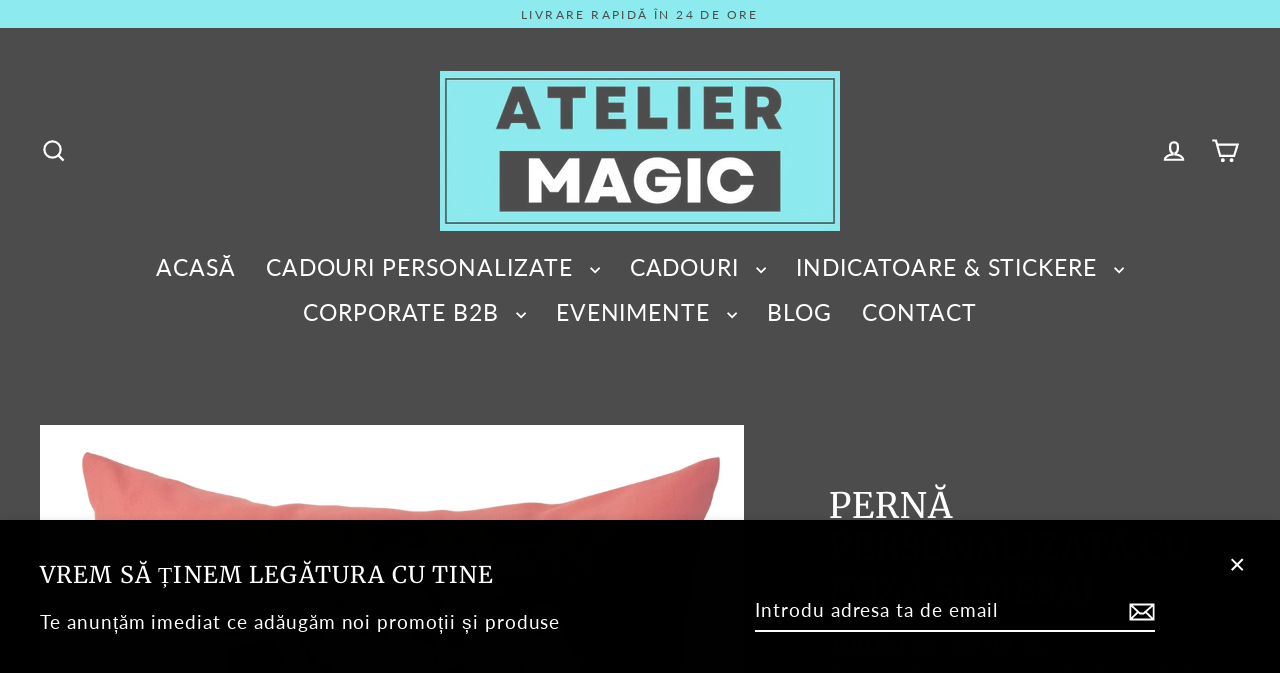

--- FILE ---
content_type: text/html; charset=utf-8
request_url: https://www.ateliermagic.ro/products/perna-patrata-cu-poza-si-mesaj-personalizata
body_size: 76562
content:
<!doctype html>
<html class="no-js" lang="ro" dir="ltr">
  <script async crossorigin fetchpriority="high" src="/cdn/shopifycloud/importmap-polyfill/es-modules-shim.2.4.0.js"></script>
<script src='https://ajax.googleapis.com/ajax/libs/jquery/3.5.1/jquery.min.js'></script>
<head>
  <meta charset="utf-8">
  <meta http-equiv="X-UA-Compatible" content="IE=edge">
  <meta name="viewport" content="width=device-width,initial-scale=1">
  <meta name="theme-color" content="#5ce1e6">
  <link rel="canonical" href="https://www.ateliermagic.ro/products/perna-patrata-cu-poza-si-mesaj-personalizata">
  <link rel="preconnect" href="https://cdn.shopify.com" crossorigin>
  <link rel="preconnect" href="https://fonts.shopifycdn.com" crossorigin>
  <link rel="dns-prefetch" href="https://productreviews.shopifycdn.com">
  <link rel="dns-prefetch" href="https://ajax.googleapis.com">
  <link rel="dns-prefetch" href="https://maps.googleapis.com">
  <link rel="dns-prefetch" href="https://maps.gstatic.com"><link rel="shortcut icon" href="//www.ateliermagic.ro/cdn/shop/files/Design_fara_titlu_1_3747a2a1-1d51-4e22-984f-9f6cf4ae7d7f_32x32.png?v=1731782873" type="image/png" /><title>Pernă personalizată cu poză și mesaj
&ndash; Atelier Magic
</title>
<meta name="description" content="Transformă amintirile și sentimentele într-un decor unic cu perna personalizată cu poză și mesaj! Perfectă pentru a oferi un cadou special, această pernă combină fotografia preferată cu un mesaj emoționant, inspirațional sau amuzant. Ideală pentru aniversări, surprize pentru familie, prieteni, persoana iubită sau chiar"><meta property="og:site_name" content="Atelier Magic">
  <meta property="og:url" content="https://www.ateliermagic.ro/products/perna-patrata-cu-poza-si-mesaj-personalizata">
  <meta property="og:title" content="Pernă personalizată cu poză și mesaj">
  <meta property="og:type" content="product">
  <meta property="og:description" content="Transformă amintirile și sentimentele într-un decor unic cu perna personalizată cu poză și mesaj! Perfectă pentru a oferi un cadou special, această pernă combină fotografia preferată cu un mesaj emoționant, inspirațional sau amuzant. Ideală pentru aniversări, surprize pentru familie, prieteni, persoana iubită sau chiar"><meta property="og:image" content="http://www.ateliermagic.ro/cdn/shop/products/perna-personalizata-cu-poza-si-mesaj-273768_1200x1200.jpg?v=1689066886">
  <meta property="og:image:secure_url" content="https://www.ateliermagic.ro/cdn/shop/products/perna-personalizata-cu-poza-si-mesaj-273768_1200x1200.jpg?v=1689066886">
  <meta name="twitter:site" content="@">
  <meta name="twitter:card" content="summary_large_image">
  <meta name="twitter:title" content="Pernă personalizată cu poză și mesaj">
  <meta name="twitter:description" content="Transformă amintirile și sentimentele într-un decor unic cu perna personalizată cu poză și mesaj! Perfectă pentru a oferi un cadou special, această pernă combină fotografia preferată cu un mesaj emoționant, inspirațional sau amuzant. Ideală pentru aniversări, surprize pentru familie, prieteni, persoana iubită sau chiar">
<script type="importmap">
{
  "imports": {
    "element.base-media": "//www.ateliermagic.ro/cdn/shop/t/31/assets/element.base-media.js?v=61305152781971747521760271973",
    "element.image.parallax": "//www.ateliermagic.ro/cdn/shop/t/31/assets/element.image.parallax.js?v=59188309605188605141760271973",
    "element.model": "//www.ateliermagic.ro/cdn/shop/t/31/assets/element.model.js?v=104979259955732717291760271973",
    "element.quantity-selector": "//www.ateliermagic.ro/cdn/shop/t/31/assets/element.quantity-selector.js?v=68208048201360514121760271973",
    "element.text.rte": "//www.ateliermagic.ro/cdn/shop/t/31/assets/element.text.rte.js?v=28194737298593644281760271973",
    "element.video": "//www.ateliermagic.ro/cdn/shop/t/31/assets/element.video.js?v=110560105447302630031760271973",
    "is-land": "//www.ateliermagic.ro/cdn/shop/t/31/assets/is-land.min.js?v=92343381495565747271760271974",
    "util.misc": "//www.ateliermagic.ro/cdn/shop/t/31/assets/util.misc.js?v=117964846174238173191760271975",
    "util.product-loader": "//www.ateliermagic.ro/cdn/shop/t/31/assets/util.product-loader.js?v=71947287259713254281760271975",
    "util.resource-loader": "//www.ateliermagic.ro/cdn/shop/t/31/assets/util.resource-loader.js?v=81301169148003274841760271975",
    "vendor.in-view": "//www.ateliermagic.ro/cdn/shop/t/31/assets/vendor.in-view.js?v=126891093837844970591760271975"
  }
}
</script><script type="module" src="//www.ateliermagic.ro/cdn/shop/t/31/assets/is-land.min.js?v=92343381495565747271760271974"></script>
<script>window.performance && window.performance.mark && window.performance.mark('shopify.content_for_header.start');</script><meta name="facebook-domain-verification" content="cfnn3jjo2wpz157odxt58z2oxf9lov">
<meta name="facebook-domain-verification" content="wt80qva7kr9kddagtb85umj8t4tzib">
<meta name="google-site-verification" content="ILaLM8NLCsVZEJtPK-bByO_AZDSv-3hwtA3BIV8DHhg">
<meta name="google-site-verification" content="lQSUnKpSGIT-jCJcM1u-JcizA5FfvOpm5hZ5rYpSJVA">
<meta name="google-site-verification" content="7SynBIQy64g5tzA0nxlU4Ho5HQqsNZE8JUOL6iYyFw4">
<meta name="facebook-domain-verification" content="cfnn3jjo2wpz157odxt58z2oxf9lov">
<meta name="google-site-verification" content="VTsu9LOtDetlXubv8R8QpZiCXWsa_MjskQN7EJOT_bo">
<meta id="shopify-digital-wallet" name="shopify-digital-wallet" content="/59724857532/digital_wallets/dialog">
<meta name="shopify-checkout-api-token" content="4417cdb55896a3d32a7f0419da3b8353">
<link rel="alternate" hreflang="x-default" href="https://www.ateliermagic.ro/products/perna-patrata-cu-poza-si-mesaj-personalizata">
<link rel="alternate" hreflang="hu" href="https://www.ateliermagic.ro/hu/products/perna-patrata-cu-poza-si-mesaj-personalizata">
<link rel="alternate" hreflang="bg" href="https://www.ateliermagic.ro/bg/products/perna-patrata-cu-poza-si-mesaj-personalizata">
<link rel="alternate" hreflang="hu-HU" href="https://www.ateliermagic.ro/hu-hu/products/perna-patrata-cu-poza-si-mesaj-personalizata">
<link rel="alternate" hreflang="ro-HU" href="https://www.ateliermagic.ro/ro-hu/products/perna-patrata-cu-poza-si-mesaj-personalizata">
<link rel="alternate" hreflang="bg-HU" href="https://www.ateliermagic.ro/bg-hu/products/perna-patrata-cu-poza-si-mesaj-personalizata">
<link rel="alternate" hreflang="bg-BG" href="https://www.ateliermagic.ro/bg-bg/products/perna-patrata-cu-poza-si-mesaj-personalizata">
<link rel="alternate" hreflang="hu-BG" href="https://www.ateliermagic.ro/hu-bg/products/perna-patrata-cu-poza-si-mesaj-personalizata">
<link rel="alternate" hreflang="ro-BG" href="https://www.ateliermagic.ro/ro-bg/products/perna-patrata-cu-poza-si-mesaj-personalizata">
<link rel="alternate" type="application/json+oembed" href="https://www.ateliermagic.ro/products/perna-patrata-cu-poza-si-mesaj-personalizata.oembed">
<script async="async" src="/checkouts/internal/preloads.js?locale=ro-RO"></script>
<link rel="preconnect" href="https://shop.app" crossorigin="anonymous">
<script async="async" src="https://shop.app/checkouts/internal/preloads.js?locale=ro-RO&shop_id=59724857532" crossorigin="anonymous"></script>
<script id="apple-pay-shop-capabilities" type="application/json">{"shopId":59724857532,"countryCode":"RO","currencyCode":"RON","merchantCapabilities":["supports3DS"],"merchantId":"gid:\/\/shopify\/Shop\/59724857532","merchantName":"Atelier Magic","requiredBillingContactFields":["postalAddress","email","phone"],"requiredShippingContactFields":["postalAddress","email","phone"],"shippingType":"shipping","supportedNetworks":["visa","maestro","masterCard","amex"],"total":{"type":"pending","label":"Atelier Magic","amount":"1.00"},"shopifyPaymentsEnabled":true,"supportsSubscriptions":true}</script>
<script id="shopify-features" type="application/json">{"accessToken":"4417cdb55896a3d32a7f0419da3b8353","betas":["rich-media-storefront-analytics"],"domain":"www.ateliermagic.ro","predictiveSearch":true,"shopId":59724857532,"locale":"ro"}</script>
<script>var Shopify = Shopify || {};
Shopify.shop = "office-703.myshopify.com";
Shopify.locale = "ro";
Shopify.currency = {"active":"RON","rate":"1.0"};
Shopify.country = "RO";
Shopify.theme = {"name":"Updated copy of Updated copy of Updated copy of...","id":188133933396,"schema_name":"Streamline","schema_version":"7.1.0","theme_store_id":872,"role":"main"};
Shopify.theme.handle = "null";
Shopify.theme.style = {"id":null,"handle":null};
Shopify.cdnHost = "www.ateliermagic.ro/cdn";
Shopify.routes = Shopify.routes || {};
Shopify.routes.root = "/";</script>
<script type="module">!function(o){(o.Shopify=o.Shopify||{}).modules=!0}(window);</script>
<script>!function(o){function n(){var o=[];function n(){o.push(Array.prototype.slice.apply(arguments))}return n.q=o,n}var t=o.Shopify=o.Shopify||{};t.loadFeatures=n(),t.autoloadFeatures=n()}(window);</script>
<script>
  window.ShopifyPay = window.ShopifyPay || {};
  window.ShopifyPay.apiHost = "shop.app\/pay";
  window.ShopifyPay.redirectState = null;
</script>
<script id="shop-js-analytics" type="application/json">{"pageType":"product"}</script>
<script defer="defer" async type="module" src="//www.ateliermagic.ro/cdn/shopifycloud/shop-js/modules/v2/client.init-shop-cart-sync_D0dqhulL.en.esm.js"></script>
<script defer="defer" async type="module" src="//www.ateliermagic.ro/cdn/shopifycloud/shop-js/modules/v2/chunk.common_CpVO7qML.esm.js"></script>
<script type="module">
  await import("//www.ateliermagic.ro/cdn/shopifycloud/shop-js/modules/v2/client.init-shop-cart-sync_D0dqhulL.en.esm.js");
await import("//www.ateliermagic.ro/cdn/shopifycloud/shop-js/modules/v2/chunk.common_CpVO7qML.esm.js");

  window.Shopify.SignInWithShop?.initShopCartSync?.({"fedCMEnabled":true,"windoidEnabled":true});

</script>
<script>
  window.Shopify = window.Shopify || {};
  if (!window.Shopify.featureAssets) window.Shopify.featureAssets = {};
  window.Shopify.featureAssets['shop-js'] = {"shop-cart-sync":["modules/v2/client.shop-cart-sync_D9bwt38V.en.esm.js","modules/v2/chunk.common_CpVO7qML.esm.js"],"init-fed-cm":["modules/v2/client.init-fed-cm_BJ8NPuHe.en.esm.js","modules/v2/chunk.common_CpVO7qML.esm.js"],"init-shop-email-lookup-coordinator":["modules/v2/client.init-shop-email-lookup-coordinator_pVrP2-kG.en.esm.js","modules/v2/chunk.common_CpVO7qML.esm.js"],"shop-cash-offers":["modules/v2/client.shop-cash-offers_CNh7FWN-.en.esm.js","modules/v2/chunk.common_CpVO7qML.esm.js","modules/v2/chunk.modal_DKF6x0Jh.esm.js"],"init-shop-cart-sync":["modules/v2/client.init-shop-cart-sync_D0dqhulL.en.esm.js","modules/v2/chunk.common_CpVO7qML.esm.js"],"init-windoid":["modules/v2/client.init-windoid_DaoAelzT.en.esm.js","modules/v2/chunk.common_CpVO7qML.esm.js"],"shop-toast-manager":["modules/v2/client.shop-toast-manager_1DND8Tac.en.esm.js","modules/v2/chunk.common_CpVO7qML.esm.js"],"pay-button":["modules/v2/client.pay-button_CFeQi1r6.en.esm.js","modules/v2/chunk.common_CpVO7qML.esm.js"],"shop-button":["modules/v2/client.shop-button_Ca94MDdQ.en.esm.js","modules/v2/chunk.common_CpVO7qML.esm.js"],"shop-login-button":["modules/v2/client.shop-login-button_DPYNfp1Z.en.esm.js","modules/v2/chunk.common_CpVO7qML.esm.js","modules/v2/chunk.modal_DKF6x0Jh.esm.js"],"avatar":["modules/v2/client.avatar_BTnouDA3.en.esm.js"],"shop-follow-button":["modules/v2/client.shop-follow-button_BMKh4nJE.en.esm.js","modules/v2/chunk.common_CpVO7qML.esm.js","modules/v2/chunk.modal_DKF6x0Jh.esm.js"],"init-customer-accounts-sign-up":["modules/v2/client.init-customer-accounts-sign-up_CJXi5kRN.en.esm.js","modules/v2/client.shop-login-button_DPYNfp1Z.en.esm.js","modules/v2/chunk.common_CpVO7qML.esm.js","modules/v2/chunk.modal_DKF6x0Jh.esm.js"],"init-shop-for-new-customer-accounts":["modules/v2/client.init-shop-for-new-customer-accounts_BoBxkgWu.en.esm.js","modules/v2/client.shop-login-button_DPYNfp1Z.en.esm.js","modules/v2/chunk.common_CpVO7qML.esm.js","modules/v2/chunk.modal_DKF6x0Jh.esm.js"],"init-customer-accounts":["modules/v2/client.init-customer-accounts_DCuDTzpR.en.esm.js","modules/v2/client.shop-login-button_DPYNfp1Z.en.esm.js","modules/v2/chunk.common_CpVO7qML.esm.js","modules/v2/chunk.modal_DKF6x0Jh.esm.js"],"checkout-modal":["modules/v2/client.checkout-modal_U_3e4VxF.en.esm.js","modules/v2/chunk.common_CpVO7qML.esm.js","modules/v2/chunk.modal_DKF6x0Jh.esm.js"],"lead-capture":["modules/v2/client.lead-capture_DEgn0Z8u.en.esm.js","modules/v2/chunk.common_CpVO7qML.esm.js","modules/v2/chunk.modal_DKF6x0Jh.esm.js"],"shop-login":["modules/v2/client.shop-login_CoM5QKZ_.en.esm.js","modules/v2/chunk.common_CpVO7qML.esm.js","modules/v2/chunk.modal_DKF6x0Jh.esm.js"],"payment-terms":["modules/v2/client.payment-terms_BmrqWn8r.en.esm.js","modules/v2/chunk.common_CpVO7qML.esm.js","modules/v2/chunk.modal_DKF6x0Jh.esm.js"]};
</script>
<script>(function() {
  var isLoaded = false;
  function asyncLoad() {
    if (isLoaded) return;
    isLoaded = true;
    var urls = ["\/\/cdn.shopify.com\/proxy\/58b78803fa1dd6de4ef44ddd05a112c15ef059989a32fbf6510cfd71290d11e5\/d1639lhkj5l89m.cloudfront.net\/js\/storefront\/uppromote.js?shop=office-703.myshopify.com\u0026sp-cache-control=cHVibGljLCBtYXgtYWdlPTkwMA"];
    for (var i = 0; i < urls.length; i++) {
      var s = document.createElement('script');
      s.type = 'text/javascript';
      s.async = true;
      s.src = urls[i];
      var x = document.getElementsByTagName('script')[0];
      x.parentNode.insertBefore(s, x);
    }
  };
  if(window.attachEvent) {
    window.attachEvent('onload', asyncLoad);
  } else {
    window.addEventListener('load', asyncLoad, false);
  }
})();</script>
<script id="__st">var __st={"a":59724857532,"offset":7200,"reqid":"4a29de99-f7a7-4f9b-b9b5-58feda341058-1765224623","pageurl":"www.ateliermagic.ro\/products\/perna-patrata-cu-poza-si-mesaj-personalizata","u":"236444a9d033","p":"product","rtyp":"product","rid":7309797294268};</script>
<script>window.ShopifyPaypalV4VisibilityTracking = true;</script>
<script id="captcha-bootstrap">!function(){'use strict';const t='contact',e='account',n='new_comment',o=[[t,t],['blogs',n],['comments',n],[t,'customer']],c=[[e,'customer_login'],[e,'guest_login'],[e,'recover_customer_password'],[e,'create_customer']],r=t=>t.map((([t,e])=>`form[action*='/${t}']:not([data-nocaptcha='true']) input[name='form_type'][value='${e}']`)).join(','),a=t=>()=>t?[...document.querySelectorAll(t)].map((t=>t.form)):[];function s(){const t=[...o],e=r(t);return a(e)}const i='password',u='form_key',d=['recaptcha-v3-token','g-recaptcha-response','h-captcha-response',i],f=()=>{try{return window.sessionStorage}catch{return}},m='__shopify_v',_=t=>t.elements[u];function p(t,e,n=!1){try{const o=window.sessionStorage,c=JSON.parse(o.getItem(e)),{data:r}=function(t){const{data:e,action:n}=t;return t[m]||n?{data:e,action:n}:{data:t,action:n}}(c);for(const[e,n]of Object.entries(r))t.elements[e]&&(t.elements[e].value=n);n&&o.removeItem(e)}catch(o){console.error('form repopulation failed',{error:o})}}const l='form_type',E='cptcha';function T(t){t.dataset[E]=!0}const w=window,h=w.document,L='Shopify',v='ce_forms',y='captcha';let A=!1;((t,e)=>{const n=(g='f06e6c50-85a8-45c8-87d0-21a2b65856fe',I='https://cdn.shopify.com/shopifycloud/storefront-forms-hcaptcha/ce_storefront_forms_captcha_hcaptcha.v1.5.2.iife.js',D={infoText:'Protejat prin hCaptcha',privacyText:'Confidențialitate',termsText:'Condiții'},(t,e,n)=>{const o=w[L][v],c=o.bindForm;if(c)return c(t,g,e,D).then(n);var r;o.q.push([[t,g,e,D],n]),r=I,A||(h.body.append(Object.assign(h.createElement('script'),{id:'captcha-provider',async:!0,src:r})),A=!0)});var g,I,D;w[L]=w[L]||{},w[L][v]=w[L][v]||{},w[L][v].q=[],w[L][y]=w[L][y]||{},w[L][y].protect=function(t,e){n(t,void 0,e),T(t)},Object.freeze(w[L][y]),function(t,e,n,w,h,L){const[v,y,A,g]=function(t,e,n){const i=e?o:[],u=t?c:[],d=[...i,...u],f=r(d),m=r(i),_=r(d.filter((([t,e])=>n.includes(e))));return[a(f),a(m),a(_),s()]}(w,h,L),I=t=>{const e=t.target;return e instanceof HTMLFormElement?e:e&&e.form},D=t=>v().includes(t);t.addEventListener('submit',(t=>{const e=I(t);if(!e)return;const n=D(e)&&!e.dataset.hcaptchaBound&&!e.dataset.recaptchaBound,o=_(e),c=g().includes(e)&&(!o||!o.value);(n||c)&&t.preventDefault(),c&&!n&&(function(t){try{if(!f())return;!function(t){const e=f();if(!e)return;const n=_(t);if(!n)return;const o=n.value;o&&e.removeItem(o)}(t);const e=Array.from(Array(32),(()=>Math.random().toString(36)[2])).join('');!function(t,e){_(t)||t.append(Object.assign(document.createElement('input'),{type:'hidden',name:u})),t.elements[u].value=e}(t,e),function(t,e){const n=f();if(!n)return;const o=[...t.querySelectorAll(`input[type='${i}']`)].map((({name:t})=>t)),c=[...d,...o],r={};for(const[a,s]of new FormData(t).entries())c.includes(a)||(r[a]=s);n.setItem(e,JSON.stringify({[m]:1,action:t.action,data:r}))}(t,e)}catch(e){console.error('failed to persist form',e)}}(e),e.submit())}));const S=(t,e)=>{t&&!t.dataset[E]&&(n(t,e.some((e=>e===t))),T(t))};for(const o of['focusin','change'])t.addEventListener(o,(t=>{const e=I(t);D(e)&&S(e,y())}));const B=e.get('form_key'),M=e.get(l),P=B&&M;t.addEventListener('DOMContentLoaded',(()=>{const t=y();if(P)for(const e of t)e.elements[l].value===M&&p(e,B);[...new Set([...A(),...v().filter((t=>'true'===t.dataset.shopifyCaptcha))])].forEach((e=>S(e,t)))}))}(h,new URLSearchParams(w.location.search),n,t,e,['guest_login'])})(!0,!0)}();</script>
<script integrity="sha256-52AcMU7V7pcBOXWImdc/TAGTFKeNjmkeM1Pvks/DTgc=" data-source-attribution="shopify.loadfeatures" defer="defer" src="//www.ateliermagic.ro/cdn/shopifycloud/storefront/assets/storefront/load_feature-81c60534.js" crossorigin="anonymous"></script>
<script crossorigin="anonymous" defer="defer" src="//www.ateliermagic.ro/cdn/shopifycloud/storefront/assets/shopify_pay/storefront-65b4c6d7.js?v=20250812"></script>
<script data-source-attribution="shopify.dynamic_checkout.dynamic.init">var Shopify=Shopify||{};Shopify.PaymentButton=Shopify.PaymentButton||{isStorefrontPortableWallets:!0,init:function(){window.Shopify.PaymentButton.init=function(){};var t=document.createElement("script");t.src="https://www.ateliermagic.ro/cdn/shopifycloud/portable-wallets/latest/portable-wallets.ro.js",t.type="module",document.head.appendChild(t)}};
</script>
<script data-source-attribution="shopify.dynamic_checkout.buyer_consent">
  function portableWalletsHideBuyerConsent(e){var t=document.getElementById("shopify-buyer-consent"),n=document.getElementById("shopify-subscription-policy-button");t&&n&&(t.classList.add("hidden"),t.setAttribute("aria-hidden","true"),n.removeEventListener("click",e))}function portableWalletsShowBuyerConsent(e){var t=document.getElementById("shopify-buyer-consent"),n=document.getElementById("shopify-subscription-policy-button");t&&n&&(t.classList.remove("hidden"),t.removeAttribute("aria-hidden"),n.addEventListener("click",e))}window.Shopify?.PaymentButton&&(window.Shopify.PaymentButton.hideBuyerConsent=portableWalletsHideBuyerConsent,window.Shopify.PaymentButton.showBuyerConsent=portableWalletsShowBuyerConsent);
</script>
<script data-source-attribution="shopify.dynamic_checkout.cart.bootstrap">document.addEventListener("DOMContentLoaded",(function(){function t(){return document.querySelector("shopify-accelerated-checkout-cart, shopify-accelerated-checkout")}if(t())Shopify.PaymentButton.init();else{new MutationObserver((function(e,n){t()&&(Shopify.PaymentButton.init(),n.disconnect())})).observe(document.body,{childList:!0,subtree:!0})}}));
</script>
<script id='scb4127' type='text/javascript' async='' src='https://www.ateliermagic.ro/cdn/shopifycloud/privacy-banner/storefront-banner.js'></script><link id="shopify-accelerated-checkout-styles" rel="stylesheet" media="screen" href="https://www.ateliermagic.ro/cdn/shopifycloud/portable-wallets/latest/accelerated-checkout-backwards-compat.css" crossorigin="anonymous">
<style id="shopify-accelerated-checkout-cart">
        #shopify-buyer-consent {
  margin-top: 1em;
  display: inline-block;
  width: 100%;
}

#shopify-buyer-consent.hidden {
  display: none;
}

#shopify-subscription-policy-button {
  background: none;
  border: none;
  padding: 0;
  text-decoration: underline;
  font-size: inherit;
  cursor: pointer;
}

#shopify-subscription-policy-button::before {
  box-shadow: none;
}

      </style>

<script>window.performance && window.performance.mark && window.performance.mark('shopify.content_for_header.end');</script>

  <script>
    var theme = {
      stylesheet: "//www.ateliermagic.ro/cdn/shop/t/31/assets/theme.css?v=3623001584487417301760271998",
      template: "product",
      routes: {
        home: "/",
        cart: "/cart.js",
        cartPage: "/cart",
        cartAdd: "/cart/add.js",
        cartChange: "/cart/change.js",
        predictiveSearch: "/search/suggest"
      },
      strings: {
        addToCart: "Adaugă în coș",
        soldOut: "Lipsă stoc",
        unavailable: "Stoc 0",
        regularPrice: "Pret normal",
        salePrice: "Pret oferta",
        inStockLabel: "In stoc, gata de livrare",
        oneStockLabel: "Stoc pe final - [count] produse ramase",
        otherStockLabel: "Stoc pe final - [count] produse ramase",
        willNotShipUntil: "Gata de livrare [date]",
        willBeInStockAfter: "Revine in stoc [date]",
        waitingForStock: "Revine curand",
        cartItems: "[count] produse",
        cartConfirmDelete: "Esti sigur ca vrei sa elimini produsele?",
        cartTermsConfirmation: "Trebuie sa accepti termenele si conditiile pentru a finaliza comanda",
        maxQuantity: "Poti avea un numar limitat de produse"
      },
      settings: {
        cartType: "page",
        isCustomerTemplate: false,
        moneyFormat: "{{amount_with_comma_separator}} lei",
        quickView: false,
        hoverProductGrid: true,
        themeName: 'Streamline',
        themeVersion: "7.1.0",
        predictiveSearchType: null,
      }
    };

    document.documentElement.className = document.documentElement.className.replace('no-js', 'js');
  </script><style data-shopify>:root {
    --typeHeaderPrimary: Merriweather;
    --typeHeaderFallback: serif;
    --typeHeaderSize: 35px;
    --typeHeaderStyle: normal;
    --typeHeaderWeight: 400;
    --typeHeaderLineHeight: 1.2;
    --typeHeaderSpacing: 0.025em;

    --typeBasePrimary:Lato;
    --typeBaseFallback:sans-serif;
    --typeBaseSize: 19px;
    --typeBaseWeight: 400;
    --typeBaseStyle: normal;
    --typeBaseSpacing: 0.05em;
    --typeBaseLineHeight: 1.3;

    
      --buttonRadius: 35px;
    

    --iconWeight: 5px;
    --iconLinecaps: miter;

    --colorAlt: #223b3d;
    --colorAltText: #ffffff;

    --colorAnnouncement: #5ce1e6;
    --colorAnnouncementText: #000000;

    --colorBody: #000000;
    --colorBodyAlpha05: rgba(0, 0, 0, 0.05);
    --colorBodyLightDim: #000000;
    --colorBodyMediumDim: #000000;
    --colorBodyDim: #000000;

    --colorBtnPrimary: #5ce1e6;
    --colorBtnPrimaryText: #141819;
    --colorBtnPrimaryBgTransition: background 0.15s ease;
    --colorBtnPrimaryActive: #b4f1f4;

    --colorCartDot: #5ce1e6;
    --colorCartDotText: #000000;

    --colorDrawers: #f7f1da;
    --colorDrawersDim: #f2e9c5;
    --colorDrawerText: #000000;
    --colorDrawerTextDarken: #000000;

    --colorHeroText: #ffffff;

    --colorImageOverlay: #111111;
    --colorImageOverlayOpacity: 0.03;
    --colorImageOverlayTextShadow: 0.3;

    --colorInputBg: #000000;
    --colorInputText: #ffffff;

    --colorLink: #ffffff;

    --colorModalBg: rgba(0,0,0,0.5);

    --colorNav: #000000;
    --colorNavText: #ffffff;

    --colorNewsletter: #ffffff;
    --colorNewsletterText: #111111;

    --colorSalePrice: #5ce1e6;
    --colorSaleTag: #000000;
    --colorSaleTagText: #5ce1e6;

    --colorTextBody: #ffffff;
    --colorTextBodyAlpha005: rgba(255, 255, 255, 0.05);
    --colorTextBodyAlpha008: rgba(255, 255, 255, 0.08);
    --colorTextBodyAlpha01: rgba(255, 255, 255, 0.1);
    --colorTextBodyAlpha035: rgba(255, 255, 255, 0.35);
    --colorTextBodyAlpha05: rgba(255, 255, 255, 0.5);

    --colorSmallImageBg: #ffffff;
    --colorLargeImageBg: #000000;

    --productImageScatter: false;

    --urlIcoSelect: url(//www.ateliermagic.ro/cdn/shop/t/31/assets/ico-select.svg);

    --sizeChartMargin: 30px 0;
    --sizeChartIconMargin: 5px;

    --newsletterReminderPadding: 30px 35px;

    /*Shop Pay Installments*/
    --color-body-text: #ffffff;
    --color-body: #000000;
    --color-bg: #000000;
  }

  
    .site-nav__thumb-cart {
      border-left: 1px solid rgba(255,255,255,0.3);
    }
  

  .hero {
    background-image: linear-gradient(100deg, #000000 40%, #212121 63%, #000000 79%);
  }

  .placeholder-content,
  .image-wrap,
  .skrim__link,
  .pswp__img--placeholder {
    background-image: linear-gradient(100deg, #ffffff 40%, #f7f7f7 63%, #ffffff 79%);
  }</style><style>
  @font-face {
  font-family: Merriweather;
  font-weight: 400;
  font-style: normal;
  font-display: swap;
  src: url("//www.ateliermagic.ro/cdn/fonts/merriweather/merriweather_n4.349a72bc63b970a8b7f00dc33f5bda2ec52f79cc.woff2") format("woff2"),
       url("//www.ateliermagic.ro/cdn/fonts/merriweather/merriweather_n4.5a396c75a89c25b516c9d3cb026490795288d821.woff") format("woff");
}

  @font-face {
  font-family: Lato;
  font-weight: 400;
  font-style: normal;
  font-display: swap;
  src: url("//www.ateliermagic.ro/cdn/fonts/lato/lato_n4.c3b93d431f0091c8be23185e15c9d1fee1e971c5.woff2") format("woff2"),
       url("//www.ateliermagic.ro/cdn/fonts/lato/lato_n4.d5c00c781efb195594fd2fd4ad04f7882949e327.woff") format("woff");
}


  @font-face {
  font-family: Lato;
  font-weight: 700;
  font-style: normal;
  font-display: swap;
  src: url("//www.ateliermagic.ro/cdn/fonts/lato/lato_n7.900f219bc7337bc57a7a2151983f0a4a4d9d5dcf.woff2") format("woff2"),
       url("//www.ateliermagic.ro/cdn/fonts/lato/lato_n7.a55c60751adcc35be7c4f8a0313f9698598612ee.woff") format("woff");
}

  @font-face {
  font-family: Lato;
  font-weight: 400;
  font-style: italic;
  font-display: swap;
  src: url("//www.ateliermagic.ro/cdn/fonts/lato/lato_i4.09c847adc47c2fefc3368f2e241a3712168bc4b6.woff2") format("woff2"),
       url("//www.ateliermagic.ro/cdn/fonts/lato/lato_i4.3c7d9eb6c1b0a2bf62d892c3ee4582b016d0f30c.woff") format("woff");
}

  @font-face {
  font-family: Lato;
  font-weight: 700;
  font-style: italic;
  font-display: swap;
  src: url("//www.ateliermagic.ro/cdn/fonts/lato/lato_i7.16ba75868b37083a879b8dd9f2be44e067dfbf92.woff2") format("woff2"),
       url("//www.ateliermagic.ro/cdn/fonts/lato/lato_i7.4c07c2b3b7e64ab516aa2f2081d2bb0366b9dce8.woff") format("woff");
}


  body,
  input,
  textarea,
  button,
  select {
    -webkit-font-smoothing: antialiased;
    -webkit-text-size-adjust: 100%;
    text-rendering: optimizeSpeed;
    font-family: var(--typeBasePrimary), var(--typeBaseFallback);
    font-size: calc(var(--typeBaseSize) * 0.85);
    font-weight: var(--typeBaseWeight);
    font-style: var(--typeBaseStyle);
    letter-spacing: var(--typeBaseSpacing);
    line-height: var(--typeBaseLineHeight);
  }

  @media only screen and (min-width: 769px) {
    body,
    input,
    textarea,
    button,
    select {
      font-size: var(--typeBaseSize);
    }
  }

  .page-container,
  .overscroll-loader {
    display: none;
  }

  h1, .h1,
  h3, .h3,
  h4, .h4,
  h5, .h5,
  h6, .h6,
  .section-header__title {
    font-family: var(--typeHeaderPrimary), var(--typeHeaderFallback);
    font-weight: var(--typeHeaderWeight);
    font-style: normal;
    letter-spacing: var(--typeHeaderSpacing);
    line-height: var(--typeHeaderLineHeight);
    word-break: break-word;

    
      text-transform: uppercase;
    
  }

  h2, .h2 {
    font-family: var(--typeBasePrimary), var(--typeBaseFallback);
    font-weight: var(--typeBaseWeight);
    letter-spacing: var(--typeBaseSpacing);
    line-height: var(--typeBaseLineHeight);
  }

  
  @keyframes pulse-fade {
    0% {
      opacity: 0;
    }
    50% {
      opacity: 1;
    }
    100% {
      opacity: 0;
    }
  }

  .splash-screen {
    box-sizing: border-box;
    display: flex;
    position: fixed;
    left: 0;
    top: 0;
    right: 0;
    bottom: 0;
    align-items: center;
    justify-content: center;
    z-index: 10001;
    background-color: #000000;
  }

  .splash-screen__loader {
    max-width: 100px;
  }

  @media only screen and (min-width: 769px) {
    .splash-screen__loader {
      max-width: 100px;
    }
  }

  .splash-screen img {
    display: block;
    max-width: 100%;
    border: 0 none;
    height: auto;
    animation: pulse-fade 0.4s infinite linear;
  }

  .loader-text {
    letter-spacing: 0.2em;
    font-size: 1.5em;
    text-transform: uppercase;
    animation: pulse-fade 0.4s infinite linear;
  }

  .loader-logo {
    display: none;
    position: fixed;
    left: 0;
    top: 0;
    right: 0;
    bottom: 0;
    align-items: center;
    justify-content: center;
    background-color: #000000;
    z-index: 6000;
  }

  .loader-logo__img {
    display: block;
  }

  .transition-body {
    opacity: 0;
  }

  .btn--loading span:after {
    content: "Se incarca";
  }
</style>
<link href="//www.ateliermagic.ro/cdn/shop/t/31/assets/theme.css?v=3623001584487417301760271998" rel="stylesheet" type="text/css" media="all" />

  <style data-shopify>
    :root {
      /* Root Variables */
      /* ========================= */
      --root-color-primary: #ffffff;
      --color-primary: #ffffff;
      --root-color-secondary: #000000;
      --color-secondary: #000000;
      --color-sale-tag: #000000;
      --color-sale-tag-text: #5ce1e6;
      --color-sale-price: #5ce1e6;
      --layout-section-padding-block: 3rem;
      --layout-section-max-inline-size: 1220px;

      /* Text */
      /* ========================= */

      /* Body Font Styles */
      --element-text-font-family--body: Lato;
      --element-text-font-family-fallback--body: sans-serif;
      --element-text-font-weight--body: 400;
      --element-text-letter-spacing--body: 0.05em;
      --element-text-text-transform--body: none;

      /* Body Font Sizes */
      --element-text-font-size--body: initial;
      --element-text-font-size--body-xs: 15px;
      --element-text-font-size--body-sm: 17px;
      --element-text-font-size--body-md: 19px;
      --element-text-font-size--body-lg: 21px;

      /* Body Line Heights */
      --element-text-line-height--body: 1.3;

      /* Heading Font Styles */
      --element-text-font-family--heading: Merriweather;
      --element-text-font-family-fallback--heading: serif;
      --element-text-font-weight--heading: 400;
      --element-text-letter-spacing--heading: 0.025em;

      
      --element-text-text-transform--heading: uppercase;
       


      /* Heading Font Sizes */
      --element-text-font-size--heading-2xl: 51px;
      --element-text-font-size--heading-xl: 35px;
      --element-text-font-size--heading-lg: 29px;
      --element-text-font-size--heading-md: 27px;
      --element-text-font-size--heading-sm: 21px;
      --element-text-font-size--heading-xs: 19px;

      /* Heading Line Heights */
      --element-text-line-height--heading: 1.2;


      /* Buttons */
      /* ========================= */
      
          --element-button-radius: 50px;
      

      /* Base Color Variables */
      --element-button-color-primary: #5ce1e6;
      --element-button-color-secondary: #141819;
      --element-button-shade-border: 100%;

      /* Hover State Variables */
      --element-button-shade-background--hover: 0%;
      --element-button-shade-border--hover: 100%;
      --element-button-border-width--focus: var(--size-0-25);

      /* Focus State Variables */
      --element-button-color-focus: var(--color-focus);

      /* Inputs */
      /* ========================= */
      --element-input-box-shadow-shade: 100%;
      
      /* Hover State Variables */
      --element-input-background-shade--hover: 0%;
      --element-input-box-shadow-shade--focus: 100%;
      --element-input-box-shadow-shade--active: 100%;
      

      --element-input-box-shadow-spread-radius--hover: 1px;
      --element-input-box-shadow-spread-radius--active: 1px;
      --element-input-box-shadow-spread-radius--focus: 1px;

    }

    element-select {
      --element-button-color-primary: #ffffff;
      --element-button-color-secondary: #000000;
    }

    [data-button_type_style="caps"] .element-button .element-text {
      --element-text-font-size: var(--element-text-font-size--body-sm);
      --element-text-letter-spacing: 0.2em;
      --element-text-text-transform: uppercase;
    }

    .element-button.element-button--inverted {
      --element-button-color-primary: #ffffff;
      --element-button-color-secondary: #000000;
    }

    [data-button_style=shadow] .element-button.element-button--inverted[type="submit"] {
      background-color: var(--colorBody);
      border: 2px solid;
      border-color: var(--colorTextBody);
      box-shadow: 5px 5px 0 0 var(--colorTextBody);
      margin-bottom: 5px;
      transition: transform 0.05s, box-shadow 0.05s;
    }
  </style>
<link rel="stylesheet" href="//www.ateliermagic.ro/cdn/shop/t/31/assets/country-flags.css"><script src="//www.ateliermagic.ro/cdn/shop/t/31/assets/vendor-v6.js" defer="defer"></script>
  <script src="//www.ateliermagic.ro/cdn/shop/t/31/assets/theme.js?v=181491663414021565501760271974" defer="defer"></script>
<!-- BEGIN app block: shopify://apps/consentmo-gdpr/blocks/gdpr_cookie_consent/4fbe573f-a377-4fea-9801-3ee0858cae41 -->


<!-- END app block --><!-- BEGIN app block: shopify://apps/tinyseo/blocks/product-json-ld-embed/0605268f-f7c4-4e95-b560-e43df7d59ae4 --><script type="application/ld+json" id="tinyimg-product-json-ld">{
  "@context": "https://schema.org/",
  "@type": "Product",
  "@id": "https://www.ateliermagic.ro/products/perna-patrata-cu-poza-si-mesaj-personalizata",
"mpn": 41441882112188,
"sku": 41441882112188,
  "category": "Fără categorie",
  

  "weight": "0.0kg","offers" : [
  {
  "@type" : "Offer" ,
  "mpn": 41441882112188,

  "sku": 41441882112188,
  "priceCurrency" : "RON" ,
  "price": "49.99",
  "priceValidUntil": "2026-03-08",
  
  "availability" : "http://schema.org/InStock",
  
  "itemCondition": "http://schema.org/NewCondition",
  

  "name": "ALB",
  "url" : "https://www.ateliermagic.ro/products/perna-patrata-cu-poza-si-mesaj-personalizata?variant=41441882112188",

  
  
  
  
  "seller" : {
  "@type" : "Organization",
  "name" : "Atelier Magic"
  }
  },
  {
  "@type" : "Offer" ,
  "mpn": 41441882144956,

  "sku": 41441882144956,
  "priceCurrency" : "RON" ,
  "price": "49.99",
  "priceValidUntil": "2026-03-08",
  
  "availability" : "http://schema.org/InStock",
  
  "itemCondition": "http://schema.org/NewCondition",
  

  "name": "ROZ",
  "url" : "https://www.ateliermagic.ro/products/perna-patrata-cu-poza-si-mesaj-personalizata?variant=41441882144956",

  
  
  
  
  "seller" : {
  "@type" : "Organization",
  "name" : "Atelier Magic"
  }
  },
  {
  "@type" : "Offer" ,
  "mpn": 41441882177724,

  "sku": 41441882177724,
  "priceCurrency" : "RON" ,
  "price": "49.99",
  "priceValidUntil": "2026-03-08",
  
  "availability" : "http://schema.org/InStock",
  
  "itemCondition": "http://schema.org/NewCondition",
  

  "name": "ROSU",
  "url" : "https://www.ateliermagic.ro/products/perna-patrata-cu-poza-si-mesaj-personalizata?variant=41441882177724",

  
  
  
  
  "seller" : {
  "@type" : "Organization",
  "name" : "Atelier Magic"
  }
  }
  ],
  "name": "Pernă personalizată cu poză și mesaj","image": "https://www.ateliermagic.ro/cdn/shop/products/perna-personalizata-cu-poza-si-mesaj-273768.jpg?v=1689066886",








  
  
  
  




  
  
  
  
  
  


  
  
  

"aggregateRating": {
    "@type": "AggregateRating",
    "ratingValue": "5.0",
    "ratingCount": "1",
    "bestRating": "5",
    "worstRating": "1"
  },"description": "Transformă amintirile și sentimentele într-un decor unic cu perna personalizată cu poză și mesaj! Perfectă pentru a oferi un cadou special, această pernă combină fotografia preferată cu un mesaj emoționant, inspirațional sau amuzant. Ideală pentru aniversări, surprize pentru familie, prieteni, persoana iubită sau chiar pentru decorul propriei case. ✅ Caracteristici principale:   Material premium: moale, confortabil și plăcut la atingere.  Personalizare completă: adaugă o fotografie specială și un mesaj personalizat.  Imprimare de calitate: culori vibrante, rezistente la spălare și uzură.  Design unic: combină poza preferată cu un text care să exprime emoțiile tale.  Dimensiune versatilă: ideală pentru dormitor, canapea, birou sau cadouri personalizate.  🔹 De ce să alegi perna personalizată cu poză și mesaj?  Un cadou unic și emoționant, perfect pentru orice ocazie. Păstrează amintirile speciale într-un mod original. Se potrivește în orice decor, oferind o notă personală și sentimentală.  📦 Livrare rapidă!Comandă acum perna personalizată cu poză și mesaj și creează un cadou memorabil pentru cei dragi!",
  "manufacturer": "AtelierMagic.ro",
  "material": "",
  "url": "https://www.ateliermagic.ro/products/perna-patrata-cu-poza-si-mesaj-personalizata",
    
  "additionalProperty":
  [
  
    
    {
    "@type": "PropertyValue",
    "name" : "CULOARE",
    "value": [
    "ALB",
    "ROZ",
    "ROSU"
    ]
    }
    
    
    ],
    
    "brand": {
      "@type": "Brand",
      "name": "AtelierMagic.ro"
    }
 }
</script>
<!-- END app block --><!-- BEGIN app block: shopify://apps/tinyseo/blocks/breadcrumbs-json-ld-embed/0605268f-f7c4-4e95-b560-e43df7d59ae4 --><script type="application/ld+json" id="tinyimg-breadcrumbs-json-ld">
      {
        "@context": "https://schema.org",
        "@type": "BreadcrumbList",
        "itemListElement": [
          {
            "@type": "ListItem",
            "position": 1,
            "item": {
              "@id": "https://www.ateliermagic.ro",
          "name": "Home"
        }
      }
      
        
        
      ,{
        "@type": "ListItem",
        "position": 2,
        "item": {
          "@id": "https://www.ateliermagic.ro/products/perna-patrata-cu-poza-si-mesaj-personalizata",
          "name": "Pernă personalizată cu poză și mesaj"
        }
      }
      
      ]
    }
  </script>
<!-- END app block --><!-- BEGIN app block: shopify://apps/judge-me-reviews/blocks/judgeme_core/61ccd3b1-a9f2-4160-9fe9-4fec8413e5d8 --><!-- Start of Judge.me Core -->




<link rel="dns-prefetch" href="https://cdnwidget.judge.me">
<link rel="dns-prefetch" href="https://cdn.judge.me">
<link rel="dns-prefetch" href="https://cdn1.judge.me">
<link rel="dns-prefetch" href="https://api.judge.me">

<script data-cfasync='false' class='jdgm-settings-script'>window.jdgmSettings={"pagination":5,"disable_web_reviews":false,"badge_no_review_text":"Nicio recenzie","badge_n_reviews_text":"{{ n }} recenzie/recenzii","badge_star_color":"#ffd700","hide_badge_preview_if_no_reviews":true,"badge_hide_text":false,"enforce_center_preview_badge":false,"widget_title":"Recenzii","widget_open_form_text":"Scrie o recenzie","widget_close_form_text":"Anulează","widget_refresh_page_text":"Reîncarcă","widget_summary_text":"Bazat pe {{ number_of_reviews }} recenzie/recenzii","widget_no_review_text":"Nicio recenzie","widget_name_field_text":"Nume","widget_verified_name_field_text":"Nume verificat (public)","widget_name_placeholder_text":"Numele tău (public)","widget_required_field_error_text":"Acest câmp este necesar.","widget_email_field_text":"Email","widget_verified_email_field_text":"Email verificat (privat, nu poate fi editat)","widget_email_placeholder_text":"Email (rămâne privat)","widget_email_field_error_text":"Te rugăm să introduci o adresă de email corectă.","widget_rating_field_text":"Notă","widget_review_title_field_text":"Titlul recenziei","widget_review_title_placeholder_text":"Dă un titlu recenziei","widget_review_body_field_text":"Recenzie","widget_review_body_placeholder_text":"Scrie comentariile aici","widget_pictures_field_text":"Poză/Video (opțional)","widget_submit_review_text":"Trimite","widget_submit_verified_review_text":"Trimite recenzie verificată","widget_submit_success_msg_with_auto_publish":"Mulțumim! Reîncarcă pagina în câteva momente pentru a vedea recenzia ta. Poți șterge sau edita recenzia conectându-te la \u003ca href='https://judge.me/login' target='_blank' rel='nofollow noopener'\u003eJudge.me\u003c/a\u003e","widget_submit_success_msg_no_auto_publish":"Mulțumim! Recenzia ta va fi publicată imediat ce va fi aprobată de administratorul magazinului. Poți șterge sau edita recenzia conectându-te la \u003ca href='https://judge.me/login' target='_blank' rel='nofollow noopener'\u003eJudge.me\u003c/a\u003e","widget_show_default_reviews_out_of_total_text":"Se afișează {{ n_reviews_shown }} din {{ n_reviews }} recenzii.","widget_show_all_link_text":"Afișează tot","widget_show_less_link_text":"Afișează mai puțin","widget_author_said_text":"{{ reviewer_name }} a spus:","widget_days_text":"acum {{ n }} zile","widget_weeks_text":"acum {{ n }} săptămână/săptămâni","widget_months_text":"acum {{ n }} lună/luni","widget_years_text":"acum {{ n }} an/ani","widget_yesterday_text":"Ieri","widget_today_text":"Azi","widget_replied_text":"\u003e\u003e {{ shop_name }} a răspuns:","widget_read_more_text":"Citește mai mult","widget_rating_filter_see_all_text":"Vezi toate recenziile","widget_sorting_most_recent_text":"Cele mai recente","widget_sorting_highest_rating_text":"Cele mai mari note","widget_sorting_lowest_rating_text":"Cele mai mici note","widget_sorting_with_pictures_text":"Doar cele cu poze","widget_sorting_most_helpful_text":"Cele mai utile","widget_open_question_form_text":"Pune o întrebare","widget_reviews_subtab_text":"Recenzii","widget_questions_subtab_text":"Întrebări","widget_question_label_text":"Întrebare","widget_answer_label_text":"Răspuns","widget_question_placeholder_text":"Scrie întrebarea aici","widget_submit_question_text":"Trimite întrebarea","widget_question_submit_success_text":"Îți mulțumim pentru întrebare! Te vom anunța când va primi răspuns și va fi publicată.","widget_star_color":"#ffd700","verified_badge_text":"Verificat","verified_badge_placement":"left-of-reviewer-name","widget_hide_border":false,"widget_social_share":false,"all_reviews_include_out_of_store_products":true,"all_reviews_out_of_store_text":"(nu mai e în stoc)","all_reviews_product_name_prefix_text":"despre","enable_review_pictures":true,"widget_product_reviews_subtab_text":"Recenzii ale produselor","widget_shop_reviews_subtab_text":"Recenzii ale magazinului","widget_write_a_store_review_text":"Scrieți o recenzie a magazinului","widget_other_languages_heading":"Recenzii în alte limbi","widget_sorting_pictures_first_text":"Întâi cele cu poze","floating_tab_button_name":"★ Recenzii","floating_tab_title":"Lăsăm clienții să vorbească pentru noi","floating_tab_url":"","floating_tab_url_enabled":false,"all_reviews_text_badge_text":"Evaluarea clienților {{ shop.metafields.judgeme.all_reviews_rating | round: 1 }}/5 bazată pe {{ shop.metafields.judgeme.all_reviews_count }} recenzii.","all_reviews_text_badge_text_branded_style":"{{ shop.metafields.judgeme.all_reviews_rating | round: 1 }} out of 5 stars based on {{ shop.metafields.judgeme.all_reviews_count }} reviews","all_reviews_text_badge_url":"","featured_carousel_title":"Uite ce spun clienții despre noi","featured_carousel_count_text":"din {{ n }} recenzii","featured_carousel_url":"","verified_count_badge_url":"","picture_reminder_submit_button":"Încarcă poze","widget_sorting_videos_first_text":"Întai cele cu videouri","widget_review_pending_text":"În așteptare","remove_microdata_snippet":true,"preview_badge_no_question_text":"Nicio întrebare","preview_badge_n_question_text":"{{ number_of_questions }} întrebare/întrebări","widget_search_bar_placeholder":"Căutare recenzii","widget_sorting_verified_only_text":"Doar verificate","featured_carousel_full_star_background":"#f9fafb","featured_carousel_more_reviews_button_text":"Read more reviews","featured_carousel_view_product_button_text":"Vezi produsul","all_reviews_page_load_more_text":"Încarcă recenzii","widget_public_name_text":"afișat public ca","default_reviewer_name_has_non_latin":true,"widget_reviewer_anonymous":"Anonim","medals_widget_title":"Medalii Judge.me","widget_invalid_yt_video_url_error_text":"Adresă URL nevalidă a videoului YouTube","widget_max_length_field_error_text":"Te rugăm să introduci cel mult {0} caractere.","widget_verified_by_shop_text":"Verificat de Shop","widget_load_with_code_splitting":true,"widget_ugc_title":"Realizat de noi, împărtășit de tine","widget_ugc_subtitle":"Dă-ne tag pentru a vedea poza ta pe pagina noastră","widget_ugc_primary_button_text":"Cumpără acum","widget_ugc_secondary_button_text":"Încarcă mai mult","widget_ugc_reviews_button_text":"Vezi recenzii","widget_summary_average_rating_text":"{{ average_rating }} din 5","widget_media_grid_title":"Poze și videouri de-ale clienților","widget_media_grid_see_more_text":"Vezi mai mult","widget_verified_by_judgeme_text":"Verificat de Judge.me","widget_verified_by_judgeme_text_in_store_medals":"Verified by Judge.me","widget_media_field_exceed_quantity_message":"Ne pare rău, putem accepta doar {{ max_media }} pentru o singură recenzie.","widget_media_field_exceed_limit_message":"{{ file_name }} este prea mare, te rugăm să selectezi un {{ media_type }} mai mic de {{ size_limit }}MB.","widget_review_submitted_text":"Recenzie trimisă!","widget_question_submitted_text":"Întrebare trimisă!","widget_close_form_text_question":"Anulează","widget_write_your_answer_here_text":"Răspunsul tău","widget_enabled_branded_link":true,"widget_show_collected_by_judgeme":false,"widget_collected_by_judgeme_text":"adunate de Judge.me","widget_load_more_text":"Încarcă mai mult","widget_full_review_text":"Recenzie completă","widget_read_more_reviews_text":"Citește mai multe recenzii","widget_read_questions_text":"Citește Întrebări","widget_questions_and_answers_text":"Întrebări și răspunsuri","widget_verified_by_text":"Verificat de","widget_number_of_reviews_text":"{{ number_of_reviews }} recenzii","widget_back_button_text":"Înapoi","widget_next_button_text":"Înainte","widget_custom_forms_filter_button":"Filters","custom_forms_style":"vertical","how_reviews_are_collected":"Cum sunt colectate recenziile?","widget_gdpr_statement":"Cum sunt folosite datele tale: te vom contacta doar în legătură cu recenzia pe care ai lăsat-o și numai dacă este necesar. Prin trimiterea recenziei tale, ești de acord cu \u003ca href='https://judge.me/terms' target='_blank' rel='nofollow noopener'\u003etermenii și condițiile\u003c/a\u003e și \u003ca href='https://judge.me/privacy' target='_blank' rel='nofollow noopener'\u003epolitica de confidențialitate\u003c/a\u003e și \u003ca href='https://judge.me/content-policy' target='_blank' rel='nofollow noopener'\u003epoliticile de conținut\u003c/a\u003e ale Judge.me.","review_snippet_widget_round_border_style":true,"review_snippet_widget_card_color":"#FFFFFF","review_snippet_widget_slider_arrows_background_color":"#FFFFFF","review_snippet_widget_slider_arrows_color":"#000000","review_snippet_widget_star_color":"#339999","preview_badge_collection_page_install_preference":true,"preview_badge_product_page_install_preference":true,"review_widget_best_location":true,"platform":"shopify","branding_url":"https://app.judge.me/reviews/stores/www.ateliermagic.ro","branding_text":"Susținut de Judge.me","locale":"en","reply_name":"Atelier Magic","widget_version":"2.1","footer":true,"autopublish":false,"review_dates":true,"enable_custom_form":false,"shop_use_review_site":true,"enable_multi_locales_translations":false,"can_be_branded":true,"reply_name_text":"Atelier Magic"};</script> <style class='jdgm-settings-style'>﻿.jdgm-xx{left:0}:not(.jdgm-prev-badge__stars)>.jdgm-star{color:#ffd700}.jdgm-histogram .jdgm-star.jdgm-star{color:#ffd700}.jdgm-preview-badge .jdgm-star.jdgm-star{color:#ffd700}.jdgm-prev-badge[data-average-rating='0.00']{display:none !important}.jdgm-author-all-initials{display:none !important}.jdgm-author-last-initial{display:none !important}.jdgm-rev-widg__title{visibility:hidden}.jdgm-rev-widg__summary-text{visibility:hidden}.jdgm-prev-badge__text{visibility:hidden}.jdgm-rev__replier:before{content:'Atelier Magic'}.jdgm-rev__prod-link-prefix:before{content:'despre'}.jdgm-rev__out-of-store-text:before{content:'(nu mai e în stoc)'}@media only screen and (min-width: 768px){.jdgm-rev__pics .jdgm-rev_all-rev-page-picture-separator,.jdgm-rev__pics .jdgm-rev__product-picture{display:none}}@media only screen and (max-width: 768px){.jdgm-rev__pics .jdgm-rev_all-rev-page-picture-separator,.jdgm-rev__pics .jdgm-rev__product-picture{display:none}}.jdgm-preview-badge[data-template="index"]{display:none !important}.jdgm-verified-count-badget[data-from-snippet="true"]{display:none !important}.jdgm-carousel-wrapper[data-from-snippet="true"]{display:none !important}.jdgm-all-reviews-text[data-from-snippet="true"]{display:none !important}.jdgm-medals-section[data-from-snippet="true"]{display:none !important}.jdgm-ugc-media-wrapper[data-from-snippet="true"]{display:none !important}
</style> <style class='jdgm-settings-style'></style>

  
  
  
  <style class='jdgm-miracle-styles'>
  @-webkit-keyframes jdgm-spin{0%{-webkit-transform:rotate(0deg);-ms-transform:rotate(0deg);transform:rotate(0deg)}100%{-webkit-transform:rotate(359deg);-ms-transform:rotate(359deg);transform:rotate(359deg)}}@keyframes jdgm-spin{0%{-webkit-transform:rotate(0deg);-ms-transform:rotate(0deg);transform:rotate(0deg)}100%{-webkit-transform:rotate(359deg);-ms-transform:rotate(359deg);transform:rotate(359deg)}}@font-face{font-family:'JudgemeStar';src:url("[data-uri]") format("woff");font-weight:normal;font-style:normal}.jdgm-star{font-family:'JudgemeStar';display:inline !important;text-decoration:none !important;padding:0 4px 0 0 !important;margin:0 !important;font-weight:bold;opacity:1;-webkit-font-smoothing:antialiased;-moz-osx-font-smoothing:grayscale}.jdgm-star:hover{opacity:1}.jdgm-star:last-of-type{padding:0 !important}.jdgm-star.jdgm--on:before{content:"\e000"}.jdgm-star.jdgm--off:before{content:"\e001"}.jdgm-star.jdgm--half:before{content:"\e002"}.jdgm-widget *{margin:0;line-height:1.4;-webkit-box-sizing:border-box;-moz-box-sizing:border-box;box-sizing:border-box;-webkit-overflow-scrolling:touch}.jdgm-hidden{display:none !important;visibility:hidden !important}.jdgm-temp-hidden{display:none}.jdgm-spinner{width:40px;height:40px;margin:auto;border-radius:50%;border-top:2px solid #eee;border-right:2px solid #eee;border-bottom:2px solid #eee;border-left:2px solid #ccc;-webkit-animation:jdgm-spin 0.8s infinite linear;animation:jdgm-spin 0.8s infinite linear}.jdgm-prev-badge{display:block !important}

</style>


  
  
   


<script data-cfasync='false' class='jdgm-script'>
!function(e){window.jdgm=window.jdgm||{},jdgm.CDN_HOST="https://cdnwidget.judge.me/",jdgm.API_HOST="https://api.judge.me/",jdgm.CDN_BASE_URL="https://cdn.shopify.com/extensions/019afdab-254d-7a2a-8a58-a440dfa6865d/judgeme-extensions-258/assets/",
jdgm.docReady=function(d){(e.attachEvent?"complete"===e.readyState:"loading"!==e.readyState)?
setTimeout(d,0):e.addEventListener("DOMContentLoaded",d)},jdgm.loadCSS=function(d,t,o,a){
!o&&jdgm.loadCSS.requestedUrls.indexOf(d)>=0||(jdgm.loadCSS.requestedUrls.push(d),
(a=e.createElement("link")).rel="stylesheet",a.class="jdgm-stylesheet",a.media="nope!",
a.href=d,a.onload=function(){this.media="all",t&&setTimeout(t)},e.body.appendChild(a))},
jdgm.loadCSS.requestedUrls=[],jdgm.loadJS=function(e,d){var t=new XMLHttpRequest;
t.onreadystatechange=function(){4===t.readyState&&(Function(t.response)(),d&&d(t.response))},
t.open("GET",e),t.send()},jdgm.docReady((function(){(window.jdgmLoadCSS||e.querySelectorAll(
".jdgm-widget, .jdgm-all-reviews-page").length>0)&&(jdgmSettings.widget_load_with_code_splitting?
parseFloat(jdgmSettings.widget_version)>=3?jdgm.loadCSS(jdgm.CDN_HOST+"widget_v3/base.css"):
jdgm.loadCSS(jdgm.CDN_HOST+"widget/base.css"):jdgm.loadCSS(jdgm.CDN_HOST+"shopify_v2.css"),
jdgm.loadJS(jdgm.CDN_HOST+"loader.js"))}))}(document);
</script>
<noscript><link rel="stylesheet" type="text/css" media="all" href="https://cdnwidget.judge.me/shopify_v2.css"></noscript>

<!-- BEGIN app snippet: theme_fix_tags --><script>
  (function() {
    var jdgmThemeFixes = null;
    if (!jdgmThemeFixes) return;
    var thisThemeFix = jdgmThemeFixes[Shopify.theme.id];
    if (!thisThemeFix) return;

    if (thisThemeFix.html) {
      document.addEventListener("DOMContentLoaded", function() {
        var htmlDiv = document.createElement('div');
        htmlDiv.classList.add('jdgm-theme-fix-html');
        htmlDiv.innerHTML = thisThemeFix.html;
        document.body.append(htmlDiv);
      });
    };

    if (thisThemeFix.css) {
      var styleTag = document.createElement('style');
      styleTag.classList.add('jdgm-theme-fix-style');
      styleTag.innerHTML = thisThemeFix.css;
      document.head.append(styleTag);
    };

    if (thisThemeFix.js) {
      var scriptTag = document.createElement('script');
      scriptTag.classList.add('jdgm-theme-fix-script');
      scriptTag.innerHTML = thisThemeFix.js;
      document.head.append(scriptTag);
    };
  })();
</script>
<!-- END app snippet -->
<!-- End of Judge.me Core -->



<!-- END app block --><script src="https://cdn.shopify.com/extensions/019afdab-254d-7a2a-8a58-a440dfa6865d/judgeme-extensions-258/assets/loader.js" type="text/javascript" defer="defer"></script>
<script src="https://cdn.shopify.com/extensions/019afdd7-651e-7e0a-9ce4-62e364fef2be/consentmo-gdpr-523/assets/consentmo_cookie_consent.js" type="text/javascript" defer="defer"></script>
<link href="https://cdn.shopify.com/extensions/2067b378-efc2-468d-8bd1-9e60d8f80c8b/mokka-widget-events-4/assets/pdp_widget.css" rel="stylesheet" type="text/css" media="all">
<link href="https://monorail-edge.shopifysvc.com" rel="dns-prefetch">
<script>(function(){if ("sendBeacon" in navigator && "performance" in window) {try {var session_token_from_headers = performance.getEntriesByType('navigation')[0].serverTiming.find(x => x.name == '_s').description;} catch {var session_token_from_headers = undefined;}var session_cookie_matches = document.cookie.match(/_shopify_s=([^;]*)/);var session_token_from_cookie = session_cookie_matches && session_cookie_matches.length === 2 ? session_cookie_matches[1] : "";var session_token = session_token_from_headers || session_token_from_cookie || "";function handle_abandonment_event(e) {var entries = performance.getEntries().filter(function(entry) {return /monorail-edge.shopifysvc.com/.test(entry.name);});if (!window.abandonment_tracked && entries.length === 0) {window.abandonment_tracked = true;var currentMs = Date.now();var navigation_start = performance.timing.navigationStart;var payload = {shop_id: 59724857532,url: window.location.href,navigation_start,duration: currentMs - navigation_start,session_token,page_type: "product"};window.navigator.sendBeacon("https://monorail-edge.shopifysvc.com/v1/produce", JSON.stringify({schema_id: "online_store_buyer_site_abandonment/1.1",payload: payload,metadata: {event_created_at_ms: currentMs,event_sent_at_ms: currentMs}}));}}window.addEventListener('pagehide', handle_abandonment_event);}}());</script>
<script id="web-pixels-manager-setup">(function e(e,d,r,n,o){if(void 0===o&&(o={}),!Boolean(null===(a=null===(i=window.Shopify)||void 0===i?void 0:i.analytics)||void 0===a?void 0:a.replayQueue)){var i,a;window.Shopify=window.Shopify||{};var t=window.Shopify;t.analytics=t.analytics||{};var s=t.analytics;s.replayQueue=[],s.publish=function(e,d,r){return s.replayQueue.push([e,d,r]),!0};try{self.performance.mark("wpm:start")}catch(e){}var l=function(){var e={modern:/Edge?\/(1{2}[4-9]|1[2-9]\d|[2-9]\d{2}|\d{4,})\.\d+(\.\d+|)|Firefox\/(1{2}[4-9]|1[2-9]\d|[2-9]\d{2}|\d{4,})\.\d+(\.\d+|)|Chrom(ium|e)\/(9{2}|\d{3,})\.\d+(\.\d+|)|(Maci|X1{2}).+ Version\/(15\.\d+|(1[6-9]|[2-9]\d|\d{3,})\.\d+)([,.]\d+|)( \(\w+\)|)( Mobile\/\w+|) Safari\/|Chrome.+OPR\/(9{2}|\d{3,})\.\d+\.\d+|(CPU[ +]OS|iPhone[ +]OS|CPU[ +]iPhone|CPU IPhone OS|CPU iPad OS)[ +]+(15[._]\d+|(1[6-9]|[2-9]\d|\d{3,})[._]\d+)([._]\d+|)|Android:?[ /-](13[3-9]|1[4-9]\d|[2-9]\d{2}|\d{4,})(\.\d+|)(\.\d+|)|Android.+Firefox\/(13[5-9]|1[4-9]\d|[2-9]\d{2}|\d{4,})\.\d+(\.\d+|)|Android.+Chrom(ium|e)\/(13[3-9]|1[4-9]\d|[2-9]\d{2}|\d{4,})\.\d+(\.\d+|)|SamsungBrowser\/([2-9]\d|\d{3,})\.\d+/,legacy:/Edge?\/(1[6-9]|[2-9]\d|\d{3,})\.\d+(\.\d+|)|Firefox\/(5[4-9]|[6-9]\d|\d{3,})\.\d+(\.\d+|)|Chrom(ium|e)\/(5[1-9]|[6-9]\d|\d{3,})\.\d+(\.\d+|)([\d.]+$|.*Safari\/(?![\d.]+ Edge\/[\d.]+$))|(Maci|X1{2}).+ Version\/(10\.\d+|(1[1-9]|[2-9]\d|\d{3,})\.\d+)([,.]\d+|)( \(\w+\)|)( Mobile\/\w+|) Safari\/|Chrome.+OPR\/(3[89]|[4-9]\d|\d{3,})\.\d+\.\d+|(CPU[ +]OS|iPhone[ +]OS|CPU[ +]iPhone|CPU IPhone OS|CPU iPad OS)[ +]+(10[._]\d+|(1[1-9]|[2-9]\d|\d{3,})[._]\d+)([._]\d+|)|Android:?[ /-](13[3-9]|1[4-9]\d|[2-9]\d{2}|\d{4,})(\.\d+|)(\.\d+|)|Mobile Safari.+OPR\/([89]\d|\d{3,})\.\d+\.\d+|Android.+Firefox\/(13[5-9]|1[4-9]\d|[2-9]\d{2}|\d{4,})\.\d+(\.\d+|)|Android.+Chrom(ium|e)\/(13[3-9]|1[4-9]\d|[2-9]\d{2}|\d{4,})\.\d+(\.\d+|)|Android.+(UC? ?Browser|UCWEB|U3)[ /]?(15\.([5-9]|\d{2,})|(1[6-9]|[2-9]\d|\d{3,})\.\d+)\.\d+|SamsungBrowser\/(5\.\d+|([6-9]|\d{2,})\.\d+)|Android.+MQ{2}Browser\/(14(\.(9|\d{2,})|)|(1[5-9]|[2-9]\d|\d{3,})(\.\d+|))(\.\d+|)|K[Aa][Ii]OS\/(3\.\d+|([4-9]|\d{2,})\.\d+)(\.\d+|)/},d=e.modern,r=e.legacy,n=navigator.userAgent;return n.match(d)?"modern":n.match(r)?"legacy":"unknown"}(),u="modern"===l?"modern":"legacy",c=(null!=n?n:{modern:"",legacy:""})[u],f=function(e){return[e.baseUrl,"/wpm","/b",e.hashVersion,"modern"===e.buildTarget?"m":"l",".js"].join("")}({baseUrl:d,hashVersion:r,buildTarget:u}),m=function(e){var d=e.version,r=e.bundleTarget,n=e.surface,o=e.pageUrl,i=e.monorailEndpoint;return{emit:function(e){var a=e.status,t=e.errorMsg,s=(new Date).getTime(),l=JSON.stringify({metadata:{event_sent_at_ms:s},events:[{schema_id:"web_pixels_manager_load/3.1",payload:{version:d,bundle_target:r,page_url:o,status:a,surface:n,error_msg:t},metadata:{event_created_at_ms:s}}]});if(!i)return console&&console.warn&&console.warn("[Web Pixels Manager] No Monorail endpoint provided, skipping logging."),!1;try{return self.navigator.sendBeacon.bind(self.navigator)(i,l)}catch(e){}var u=new XMLHttpRequest;try{return u.open("POST",i,!0),u.setRequestHeader("Content-Type","text/plain"),u.send(l),!0}catch(e){return console&&console.warn&&console.warn("[Web Pixels Manager] Got an unhandled error while logging to Monorail."),!1}}}}({version:r,bundleTarget:l,surface:e.surface,pageUrl:self.location.href,monorailEndpoint:e.monorailEndpoint});try{o.browserTarget=l,function(e){var d=e.src,r=e.async,n=void 0===r||r,o=e.onload,i=e.onerror,a=e.sri,t=e.scriptDataAttributes,s=void 0===t?{}:t,l=document.createElement("script"),u=document.querySelector("head"),c=document.querySelector("body");if(l.async=n,l.src=d,a&&(l.integrity=a,l.crossOrigin="anonymous"),s)for(var f in s)if(Object.prototype.hasOwnProperty.call(s,f))try{l.dataset[f]=s[f]}catch(e){}if(o&&l.addEventListener("load",o),i&&l.addEventListener("error",i),u)u.appendChild(l);else{if(!c)throw new Error("Did not find a head or body element to append the script");c.appendChild(l)}}({src:f,async:!0,onload:function(){if(!function(){var e,d;return Boolean(null===(d=null===(e=window.Shopify)||void 0===e?void 0:e.analytics)||void 0===d?void 0:d.initialized)}()){var d=window.webPixelsManager.init(e)||void 0;if(d){var r=window.Shopify.analytics;r.replayQueue.forEach((function(e){var r=e[0],n=e[1],o=e[2];d.publishCustomEvent(r,n,o)})),r.replayQueue=[],r.publish=d.publishCustomEvent,r.visitor=d.visitor,r.initialized=!0}}},onerror:function(){return m.emit({status:"failed",errorMsg:"".concat(f," has failed to load")})},sri:function(e){var d=/^sha384-[A-Za-z0-9+/=]+$/;return"string"==typeof e&&d.test(e)}(c)?c:"",scriptDataAttributes:o}),m.emit({status:"loading"})}catch(e){m.emit({status:"failed",errorMsg:(null==e?void 0:e.message)||"Unknown error"})}}})({shopId: 59724857532,storefrontBaseUrl: "https://www.ateliermagic.ro",extensionsBaseUrl: "https://extensions.shopifycdn.com/cdn/shopifycloud/web-pixels-manager",monorailEndpoint: "https://monorail-edge.shopifysvc.com/unstable/produce_batch",surface: "storefront-renderer",enabledBetaFlags: ["2dca8a86"],webPixelsConfigList: [{"id":"3323298132","configuration":"{\"pixelCode\":\"CB1AMC3C77U5B8MNK6H0\"}","eventPayloadVersion":"v1","runtimeContext":"STRICT","scriptVersion":"22e92c2ad45662f435e4801458fb78cc","type":"APP","apiClientId":4383523,"privacyPurposes":["ANALYTICS","MARKETING","SALE_OF_DATA"],"dataSharingAdjustments":{"protectedCustomerApprovalScopes":["read_customer_address","read_customer_email","read_customer_name","read_customer_personal_data","read_customer_phone"]}},{"id":"3080061268","configuration":"{\"shopId\":\"193173\",\"env\":\"production\",\"metaData\":\"[]\"}","eventPayloadVersion":"v1","runtimeContext":"STRICT","scriptVersion":"8d66693467ae22fde77e6492bbd9d17a","type":"APP","apiClientId":2773553,"privacyPurposes":[],"dataSharingAdjustments":{"protectedCustomerApprovalScopes":["read_customer_address","read_customer_email","read_customer_name","read_customer_personal_data","read_customer_phone"]}},{"id":"2491318612","configuration":"{\"webPixelName\":\"Judge.me\"}","eventPayloadVersion":"v1","runtimeContext":"STRICT","scriptVersion":"34ad157958823915625854214640f0bf","type":"APP","apiClientId":683015,"privacyPurposes":["ANALYTICS"],"dataSharingAdjustments":{"protectedCustomerApprovalScopes":["read_customer_email","read_customer_name","read_customer_personal_data","read_customer_phone"]}},{"id":"1173258580","configuration":"{\"config\":\"{\\\"pixel_id\\\":\\\"G-GD2V09JRJW\\\",\\\"target_country\\\":\\\"RO\\\",\\\"gtag_events\\\":[{\\\"type\\\":\\\"begin_checkout\\\",\\\"action_label\\\":[\\\"G-GD2V09JRJW\\\",\\\"AW-10796792068\\\/KCtfCIGckqMDEITyp5wo\\\"]},{\\\"type\\\":\\\"search\\\",\\\"action_label\\\":[\\\"G-GD2V09JRJW\\\",\\\"AW-10796792068\\\/V15HCISckqMDEITyp5wo\\\"]},{\\\"type\\\":\\\"view_item\\\",\\\"action_label\\\":[\\\"G-GD2V09JRJW\\\",\\\"AW-10796792068\\\/LNWyCPubkqMDEITyp5wo\\\",\\\"MC-L3ZLYB9QQC\\\"]},{\\\"type\\\":\\\"purchase\\\",\\\"action_label\\\":[\\\"G-GD2V09JRJW\\\",\\\"AW-10796792068\\\/x1pWCPibkqMDEITyp5wo\\\",\\\"MC-L3ZLYB9QQC\\\"]},{\\\"type\\\":\\\"page_view\\\",\\\"action_label\\\":[\\\"G-GD2V09JRJW\\\",\\\"AW-10796792068\\\/hjxECPWbkqMDEITyp5wo\\\",\\\"MC-L3ZLYB9QQC\\\"]},{\\\"type\\\":\\\"add_payment_info\\\",\\\"action_label\\\":[\\\"G-GD2V09JRJW\\\",\\\"AW-10796792068\\\/BY76CIeckqMDEITyp5wo\\\"]},{\\\"type\\\":\\\"add_to_cart\\\",\\\"action_label\\\":[\\\"G-GD2V09JRJW\\\",\\\"AW-10796792068\\\/yFrXCP6bkqMDEITyp5wo\\\"]}],\\\"enable_monitoring_mode\\\":false}\"}","eventPayloadVersion":"v1","runtimeContext":"OPEN","scriptVersion":"b2a88bafab3e21179ed38636efcd8a93","type":"APP","apiClientId":1780363,"privacyPurposes":[],"dataSharingAdjustments":{"protectedCustomerApprovalScopes":["read_customer_address","read_customer_email","read_customer_name","read_customer_personal_data","read_customer_phone"]}},{"id":"294191444","configuration":"{\"pixel_id\":\"1282011322223016\",\"pixel_type\":\"facebook_pixel\",\"metaapp_system_user_token\":\"-\"}","eventPayloadVersion":"v1","runtimeContext":"OPEN","scriptVersion":"ca16bc87fe92b6042fbaa3acc2fbdaa6","type":"APP","apiClientId":2329312,"privacyPurposes":["ANALYTICS","MARKETING","SALE_OF_DATA"],"dataSharingAdjustments":{"protectedCustomerApprovalScopes":["read_customer_address","read_customer_email","read_customer_name","read_customer_personal_data","read_customer_phone"]}},{"id":"169804116","configuration":"{\"tagID\":\"2613695329814\"}","eventPayloadVersion":"v1","runtimeContext":"STRICT","scriptVersion":"18031546ee651571ed29edbe71a3550b","type":"APP","apiClientId":3009811,"privacyPurposes":["ANALYTICS","MARKETING","SALE_OF_DATA"],"dataSharingAdjustments":{"protectedCustomerApprovalScopes":["read_customer_address","read_customer_email","read_customer_name","read_customer_personal_data","read_customer_phone"]}},{"id":"shopify-app-pixel","configuration":"{}","eventPayloadVersion":"v1","runtimeContext":"STRICT","scriptVersion":"0450","apiClientId":"shopify-pixel","type":"APP","privacyPurposes":["ANALYTICS","MARKETING"]},{"id":"shopify-custom-pixel","eventPayloadVersion":"v1","runtimeContext":"LAX","scriptVersion":"0450","apiClientId":"shopify-pixel","type":"CUSTOM","privacyPurposes":["ANALYTICS","MARKETING"]}],isMerchantRequest: false,initData: {"shop":{"name":"Atelier Magic","paymentSettings":{"currencyCode":"RON"},"myshopifyDomain":"office-703.myshopify.com","countryCode":"RO","storefrontUrl":"https:\/\/www.ateliermagic.ro"},"customer":null,"cart":null,"checkout":null,"productVariants":[{"price":{"amount":49.99,"currencyCode":"RON"},"product":{"title":"Pernă personalizată cu poză și mesaj","vendor":"AtelierMagic.ro","id":"7309797294268","untranslatedTitle":"Pernă personalizată cu poză și mesaj","url":"\/products\/perna-patrata-cu-poza-si-mesaj-personalizata","type":"obiecte uz personal"},"id":"41441882112188","image":{"src":"\/\/www.ateliermagic.ro\/cdn\/shop\/products\/perna-personalizata-cu-poza-si-mesaj-273768.jpg?v=1689066886"},"sku":"","title":"ALB","untranslatedTitle":"ALB"},{"price":{"amount":49.99,"currencyCode":"RON"},"product":{"title":"Pernă personalizată cu poză și mesaj","vendor":"AtelierMagic.ro","id":"7309797294268","untranslatedTitle":"Pernă personalizată cu poză și mesaj","url":"\/products\/perna-patrata-cu-poza-si-mesaj-personalizata","type":"obiecte uz personal"},"id":"41441882144956","image":{"src":"\/\/www.ateliermagic.ro\/cdn\/shop\/products\/perna-personalizata-cu-poza-si-mesaj-273768.jpg?v=1689066886"},"sku":"","title":"ROZ","untranslatedTitle":"ROZ"},{"price":{"amount":49.99,"currencyCode":"RON"},"product":{"title":"Pernă personalizată cu poză și mesaj","vendor":"AtelierMagic.ro","id":"7309797294268","untranslatedTitle":"Pernă personalizată cu poză și mesaj","url":"\/products\/perna-patrata-cu-poza-si-mesaj-personalizata","type":"obiecte uz personal"},"id":"41441882177724","image":{"src":"\/\/www.ateliermagic.ro\/cdn\/shop\/products\/perna-personalizata-cu-poza-si-mesaj-273768.jpg?v=1689066886"},"sku":"","title":"ROSU","untranslatedTitle":"ROSU"}],"purchasingCompany":null},},"https://www.ateliermagic.ro/cdn","ae1676cfwd2530674p4253c800m34e853cb",{"modern":"","legacy":""},{"shopId":"59724857532","storefrontBaseUrl":"https:\/\/www.ateliermagic.ro","extensionBaseUrl":"https:\/\/extensions.shopifycdn.com\/cdn\/shopifycloud\/web-pixels-manager","surface":"storefront-renderer","enabledBetaFlags":"[\"2dca8a86\"]","isMerchantRequest":"false","hashVersion":"ae1676cfwd2530674p4253c800m34e853cb","publish":"custom","events":"[[\"page_viewed\",{}],[\"product_viewed\",{\"productVariant\":{\"price\":{\"amount\":49.99,\"currencyCode\":\"RON\"},\"product\":{\"title\":\"Pernă personalizată cu poză și mesaj\",\"vendor\":\"AtelierMagic.ro\",\"id\":\"7309797294268\",\"untranslatedTitle\":\"Pernă personalizată cu poză și mesaj\",\"url\":\"\/products\/perna-patrata-cu-poza-si-mesaj-personalizata\",\"type\":\"obiecte uz personal\"},\"id\":\"41441882112188\",\"image\":{\"src\":\"\/\/www.ateliermagic.ro\/cdn\/shop\/products\/perna-personalizata-cu-poza-si-mesaj-273768.jpg?v=1689066886\"},\"sku\":\"\",\"title\":\"ALB\",\"untranslatedTitle\":\"ALB\"}}]]"});</script><script>
  window.ShopifyAnalytics = window.ShopifyAnalytics || {};
  window.ShopifyAnalytics.meta = window.ShopifyAnalytics.meta || {};
  window.ShopifyAnalytics.meta.currency = 'RON';
  var meta = {"product":{"id":7309797294268,"gid":"gid:\/\/shopify\/Product\/7309797294268","vendor":"AtelierMagic.ro","type":"obiecte uz personal","variants":[{"id":41441882112188,"price":4999,"name":"Pernă personalizată cu poză și mesaj - ALB","public_title":"ALB","sku":""},{"id":41441882144956,"price":4999,"name":"Pernă personalizată cu poză și mesaj - ROZ","public_title":"ROZ","sku":""},{"id":41441882177724,"price":4999,"name":"Pernă personalizată cu poză și mesaj - ROSU","public_title":"ROSU","sku":""}],"remote":false},"page":{"pageType":"product","resourceType":"product","resourceId":7309797294268}};
  for (var attr in meta) {
    window.ShopifyAnalytics.meta[attr] = meta[attr];
  }
</script>
<script class="analytics">
  (function () {
    var customDocumentWrite = function(content) {
      var jquery = null;

      if (window.jQuery) {
        jquery = window.jQuery;
      } else if (window.Checkout && window.Checkout.$) {
        jquery = window.Checkout.$;
      }

      if (jquery) {
        jquery('body').append(content);
      }
    };

    var hasLoggedConversion = function(token) {
      if (token) {
        return document.cookie.indexOf('loggedConversion=' + token) !== -1;
      }
      return false;
    }

    var setCookieIfConversion = function(token) {
      if (token) {
        var twoMonthsFromNow = new Date(Date.now());
        twoMonthsFromNow.setMonth(twoMonthsFromNow.getMonth() + 2);

        document.cookie = 'loggedConversion=' + token + '; expires=' + twoMonthsFromNow;
      }
    }

    var trekkie = window.ShopifyAnalytics.lib = window.trekkie = window.trekkie || [];
    if (trekkie.integrations) {
      return;
    }
    trekkie.methods = [
      'identify',
      'page',
      'ready',
      'track',
      'trackForm',
      'trackLink'
    ];
    trekkie.factory = function(method) {
      return function() {
        var args = Array.prototype.slice.call(arguments);
        args.unshift(method);
        trekkie.push(args);
        return trekkie;
      };
    };
    for (var i = 0; i < trekkie.methods.length; i++) {
      var key = trekkie.methods[i];
      trekkie[key] = trekkie.factory(key);
    }
    trekkie.load = function(config) {
      trekkie.config = config || {};
      trekkie.config.initialDocumentCookie = document.cookie;
      var first = document.getElementsByTagName('script')[0];
      var script = document.createElement('script');
      script.type = 'text/javascript';
      script.onerror = function(e) {
        var scriptFallback = document.createElement('script');
        scriptFallback.type = 'text/javascript';
        scriptFallback.onerror = function(error) {
                var Monorail = {
      produce: function produce(monorailDomain, schemaId, payload) {
        var currentMs = new Date().getTime();
        var event = {
          schema_id: schemaId,
          payload: payload,
          metadata: {
            event_created_at_ms: currentMs,
            event_sent_at_ms: currentMs
          }
        };
        return Monorail.sendRequest("https://" + monorailDomain + "/v1/produce", JSON.stringify(event));
      },
      sendRequest: function sendRequest(endpointUrl, payload) {
        // Try the sendBeacon API
        if (window && window.navigator && typeof window.navigator.sendBeacon === 'function' && typeof window.Blob === 'function' && !Monorail.isIos12()) {
          var blobData = new window.Blob([payload], {
            type: 'text/plain'
          });

          if (window.navigator.sendBeacon(endpointUrl, blobData)) {
            return true;
          } // sendBeacon was not successful

        } // XHR beacon

        var xhr = new XMLHttpRequest();

        try {
          xhr.open('POST', endpointUrl);
          xhr.setRequestHeader('Content-Type', 'text/plain');
          xhr.send(payload);
        } catch (e) {
          console.log(e);
        }

        return false;
      },
      isIos12: function isIos12() {
        return window.navigator.userAgent.lastIndexOf('iPhone; CPU iPhone OS 12_') !== -1 || window.navigator.userAgent.lastIndexOf('iPad; CPU OS 12_') !== -1;
      }
    };
    Monorail.produce('monorail-edge.shopifysvc.com',
      'trekkie_storefront_load_errors/1.1',
      {shop_id: 59724857532,
      theme_id: 188133933396,
      app_name: "storefront",
      context_url: window.location.href,
      source_url: "//www.ateliermagic.ro/cdn/s/trekkie.storefront.94e7babdf2ec3663c2b14be7d5a3b25b9303ebb0.min.js"});

        };
        scriptFallback.async = true;
        scriptFallback.src = '//www.ateliermagic.ro/cdn/s/trekkie.storefront.94e7babdf2ec3663c2b14be7d5a3b25b9303ebb0.min.js';
        first.parentNode.insertBefore(scriptFallback, first);
      };
      script.async = true;
      script.src = '//www.ateliermagic.ro/cdn/s/trekkie.storefront.94e7babdf2ec3663c2b14be7d5a3b25b9303ebb0.min.js';
      first.parentNode.insertBefore(script, first);
    };
    trekkie.load(
      {"Trekkie":{"appName":"storefront","development":false,"defaultAttributes":{"shopId":59724857532,"isMerchantRequest":null,"themeId":188133933396,"themeCityHash":"13862271620931116032","contentLanguage":"ro","currency":"RON","eventMetadataId":"ff7c3fc0-b4c3-43bf-9376-ac942a934bfe"},"isServerSideCookieWritingEnabled":true,"monorailRegion":"shop_domain","enabledBetaFlags":["f0df213a"]},"Session Attribution":{},"S2S":{"facebookCapiEnabled":true,"source":"trekkie-storefront-renderer","apiClientId":580111}}
    );

    var loaded = false;
    trekkie.ready(function() {
      if (loaded) return;
      loaded = true;

      window.ShopifyAnalytics.lib = window.trekkie;

      var originalDocumentWrite = document.write;
      document.write = customDocumentWrite;
      try { window.ShopifyAnalytics.merchantGoogleAnalytics.call(this); } catch(error) {};
      document.write = originalDocumentWrite;

      window.ShopifyAnalytics.lib.page(null,{"pageType":"product","resourceType":"product","resourceId":7309797294268,"shopifyEmitted":true});

      var match = window.location.pathname.match(/checkouts\/(.+)\/(thank_you|post_purchase)/)
      var token = match? match[1]: undefined;
      if (!hasLoggedConversion(token)) {
        setCookieIfConversion(token);
        window.ShopifyAnalytics.lib.track("Viewed Product",{"currency":"RON","variantId":41441882112188,"productId":7309797294268,"productGid":"gid:\/\/shopify\/Product\/7309797294268","name":"Pernă personalizată cu poză și mesaj - ALB","price":"49.99","sku":"","brand":"AtelierMagic.ro","variant":"ALB","category":"obiecte uz personal","nonInteraction":true,"remote":false},undefined,undefined,{"shopifyEmitted":true});
      window.ShopifyAnalytics.lib.track("monorail:\/\/trekkie_storefront_viewed_product\/1.1",{"currency":"RON","variantId":41441882112188,"productId":7309797294268,"productGid":"gid:\/\/shopify\/Product\/7309797294268","name":"Pernă personalizată cu poză și mesaj - ALB","price":"49.99","sku":"","brand":"AtelierMagic.ro","variant":"ALB","category":"obiecte uz personal","nonInteraction":true,"remote":false,"referer":"https:\/\/www.ateliermagic.ro\/products\/perna-patrata-cu-poza-si-mesaj-personalizata"});
      }
    });


        var eventsListenerScript = document.createElement('script');
        eventsListenerScript.async = true;
        eventsListenerScript.src = "//www.ateliermagic.ro/cdn/shopifycloud/storefront/assets/shop_events_listener-3da45d37.js";
        document.getElementsByTagName('head')[0].appendChild(eventsListenerScript);

})();</script>
  <script>
  if (!window.ga || (window.ga && typeof window.ga !== 'function')) {
    window.ga = function ga() {
      (window.ga.q = window.ga.q || []).push(arguments);
      if (window.Shopify && window.Shopify.analytics && typeof window.Shopify.analytics.publish === 'function') {
        window.Shopify.analytics.publish("ga_stub_called", {}, {sendTo: "google_osp_migration"});
      }
      console.error("Shopify's Google Analytics stub called with:", Array.from(arguments), "\nSee https://help.shopify.com/manual/promoting-marketing/pixels/pixel-migration#google for more information.");
    };
    if (window.Shopify && window.Shopify.analytics && typeof window.Shopify.analytics.publish === 'function') {
      window.Shopify.analytics.publish("ga_stub_initialized", {}, {sendTo: "google_osp_migration"});
    }
  }
</script>
<script
  defer
  src="https://www.ateliermagic.ro/cdn/shopifycloud/perf-kit/shopify-perf-kit-2.1.2.min.js"
  data-application="storefront-renderer"
  data-shop-id="59724857532"
  data-render-region="gcp-us-east1"
  data-page-type="product"
  data-theme-instance-id="188133933396"
  data-theme-name="Streamline"
  data-theme-version="7.1.0"
  data-monorail-region="shop_domain"
  data-resource-timing-sampling-rate="10"
  data-shs="true"
  data-shs-beacon="true"
  data-shs-export-with-fetch="true"
  data-shs-logs-sample-rate="1"
></script>
</head>

<body class="template-product" ontouchstart="return true;" data-transitions="true" data-animate_underlines="true" data-animate_images="true" data-button_style="round" data-type_product_capitalize="false" data-type_header_capitalize="true" data-product_image_scatter="false" data-button_type_style="normal">
  <div id="OverscrollLoader" class="overscroll-loader" aria-hidden="true">
    <svg aria-hidden="true" focusable="false" role="presentation" class="icon icon--full-color icon-loader--full-color"><path class="icon-loader__close" d="m19 17.61 27.12 27.13m0-27.12L19 44.74"/><path class="icon-loader__path" d="M40 90a40 40 0 1 1 20 0"/></svg>
  </div>

  <div class="root"><script>window.setTimeout(function() { document.body.className += " loaded"; }, 25);</script><div class="splash-screen"><span class="loader-text">Se incarca</span></div>

    <a class="in-page-link visually-hidden skip-link" href="#MainContent">Sari peste</a>

    <div id="PageContainer" class="page-container">
      <div class="transition-body"><!-- BEGIN sections: header-group -->
<div id="shopify-section-sections--26578461491540__announcement-bar" class="shopify-section shopify-section-group-header-group"><div class="announcement announcement-bar-index-only--false">
  <div class="announcement__wrapper"><a href="/collections/cadouri-personalizate-premium" class="announcement__link"><div class="announcement__text" data-text="livrare-rapida-in-24-de-ore">
      Livrare rapidă în 24 de ore
    </div></a></div>
</div>


</div><div id="shopify-section-sections--26578461491540__header" class="shopify-section shopify-section-group-header-group">
<div class="slide-nav__overflow slide-nav__overflow--thumb">
  <nav class="slide-nav__wrapper">
    <ul id="SlideNav" class="slide-nav">
      
<li class="slide-nav__item"><a href="/" class="slide-nav__link">
              ACASĂ
            </a></li><li class="slide-nav__item"><button
              type="button"
              class="js-toggle-submenu slide-nav__link"
              data-target="tier-2-cadouri-personalizate2"
              data-level="1"
              >
              CADOURI PERSONALIZATE
              <span class="slide-nav__icon">
                <svg aria-hidden="true" focusable="false" role="presentation" class="icon icon-chevron-right" viewBox="0 0 284.49 498.98"><title>icon-chevron</title><path d="M35 498.98a35 35 0 0 1-24.75-59.75l189.74-189.74L10.25 59.75a35.002 35.002 0 0 1 49.5-49.5l214.49 214.49a35 35 0 0 1 0 49.5L59.75 488.73A34.89 34.89 0 0 1 35 498.98Z"/></svg>
                <span class="icon__fallback-text">Extinde submeniul</span>
              </span>
            </button>
            <ul
              class="slide-nav__dropdown"
              data-parent="tier-2-cadouri-personalizate2"
              data-level="2">
              <li class="slide-nav__item border-bottom">
                <div class="slide-nav__table">
                  <div class="slide-nav__table-cell slide-nav__return">
                    <button class="js-toggle-submenu slide-nav__return-btn" type="button">
                      <svg aria-hidden="true" focusable="false" role="presentation" class="icon icon-chevron-left" viewBox="0 0 284.49 498.98"><title>icon-chevron-left</title><path d="M249.49 0a35 35 0 0 1 24.75 59.75L84.49 249.49l189.75 189.74a35.002 35.002 0 1 1-49.5 49.5L10.25 274.24a35 35 0 0 1 0-49.5L224.74 10.25A34.89 34.89 0 0 1 249.49 0Z"/></svg>
                      <span class="icon__fallback-text">Inchide submeniul</span>
                    </button>
                  </div>
                  <a href="/pages/cadouri-personalizate" class="slide-nav__sublist-link slide-nav__sublist-header">
                    CADOURI PERSONALIZATE
                  </a>
                </div>
              </li><li class="slide-nav__item border-bottom"><a href="/collections/cadouri-personalizate-pentru-ea" class="slide-nav__sublist-link">
                      Cadouri Personalizate Femei
                    </a></li><li class="slide-nav__item border-bottom"><a href="/collections/cadouri-personalizate-pentru-el" class="slide-nav__sublist-link">
                      Cadouri Personalizate Bărbați
                    </a></li><li class="slide-nav__item border-bottom"><a href="/collections/cadouri-familie-personalizate" class="slide-nav__sublist-link">
                      Cadouri Personalizate pentru Familie
                    </a></li><li class="slide-nav__item border-bottom"><a href="/collections/tablouri-personalizate" class="slide-nav__sublist-link">
                      Tablouri Personalizate
                    </a></li><li class="slide-nav__item border-bottom"><a href="/collections/cani-personalizate" class="slide-nav__sublist-link">
                      Căni Personalizate
                    </a></li><li class="slide-nav__item border-bottom"><a href="/collections/perne-personalizate" class="slide-nav__sublist-link">
                      Perne Personalizate
                    </a></li><li class="slide-nav__item border-bottom"><a href="/collections/tricouri-personalizate" class="slide-nav__sublist-link">
                      Tricouri Personalizate
                    </a></li><li class="slide-nav__item border-bottom"><a href="/collections/cadouri-gravate" class="slide-nav__sublist-link">
                      Cadouri Gravate
                    </a></li><li class="slide-nav__item border-bottom"><a href="/collections/brelocuri-personalizate" class="slide-nav__sublist-link">
                      Brelocuri și Magneți Personazați
                    </a></li><li class="slide-nav__item border-bottom"><a href="/collections/cadouri-profesori-de-sfarsit-de-an" class="slide-nav__sublist-link">
                      Cadouri Profesori
                    </a></li><li class="slide-nav__item"><a href="/collections/cadouri-personalizate-craciun" class="slide-nav__sublist-link">
                      Cadouri Crăciun
                    </a></li></ul></li><li class="slide-nav__item"><button
              type="button"
              class="js-toggle-submenu slide-nav__link"
              data-target="tier-2-cadouri3"
              data-level="1"
              >
              CADOURI
              <span class="slide-nav__icon">
                <svg aria-hidden="true" focusable="false" role="presentation" class="icon icon-chevron-right" viewBox="0 0 284.49 498.98"><title>icon-chevron</title><path d="M35 498.98a35 35 0 0 1-24.75-59.75l189.74-189.74L10.25 59.75a35.002 35.002 0 0 1 49.5-49.5l214.49 214.49a35 35 0 0 1 0 49.5L59.75 488.73A34.89 34.89 0 0 1 35 498.98Z"/></svg>
                <span class="icon__fallback-text">Extinde submeniul</span>
              </span>
            </button>
            <ul
              class="slide-nav__dropdown"
              data-parent="tier-2-cadouri3"
              data-level="2">
              <li class="slide-nav__item border-bottom">
                <div class="slide-nav__table">
                  <div class="slide-nav__table-cell slide-nav__return">
                    <button class="js-toggle-submenu slide-nav__return-btn" type="button">
                      <svg aria-hidden="true" focusable="false" role="presentation" class="icon icon-chevron-left" viewBox="0 0 284.49 498.98"><title>icon-chevron-left</title><path d="M249.49 0a35 35 0 0 1 24.75 59.75L84.49 249.49l189.75 189.74a35.002 35.002 0 1 1-49.5 49.5L10.25 274.24a35 35 0 0 1 0-49.5L224.74 10.25A34.89 34.89 0 0 1 249.49 0Z"/></svg>
                      <span class="icon__fallback-text">Inchide submeniul</span>
                    </button>
                  </div>
                  <a href="https://www.ateliermagic.ro" class="slide-nav__sublist-link slide-nav__sublist-header">
                    CADOURI
                  </a>
                </div>
              </li><li class="slide-nav__item border-bottom"><a href="/collections/cadouri-amuzante" class="slide-nav__sublist-link">
                      Cadouri Amuzante
                    </a></li><li class="slide-nav__item border-bottom"><a href="/collections/cadouri-unice" class="slide-nav__sublist-link">
                      Cadouri Magice
                    </a></li><li class="slide-nav__item border-bottom"><a href="/collections/cadouri-personalizate-barbati" class="slide-nav__sublist-link">
                      Cadouri Bărbați
                    </a></li><li class="slide-nav__item border-bottom"><a href="/collections/cadouri-personalizate-pentru-femei" class="slide-nav__sublist-link">
                      Cadouri Femei
                    </a></li><li class="slide-nav__item border-bottom"><a href="/collections/sacose-tote-din-canvas-personalizate" class="slide-nav__sublist-link">
                      Sacoșe Personalizate
                    </a></li><li class="slide-nav__item border-bottom"><a href="/collections/ceasuri-vinil" class="slide-nav__sublist-link">
                      Ceasuri din Vinil
                    </a></li><li class="slide-nav__item border-bottom"><a href="/collections/rame-foto" class="slide-nav__sublist-link">
                      Rame Foto
                    </a></li><li class="slide-nav__item border-bottom"><a href="/collections/obiecte-personalizate-eco" class="slide-nav__sublist-link">
                      Obiecte Eco
                    </a></li><li class="slide-nav__item border-bottom"><a href="/collections/lumanari-premium-parfumate" class="slide-nav__sublist-link">
                      Lumânări Parfumate Amuzante
                    </a></li><li class="slide-nav__item border-bottom"><a href="/collections/cadouri-personalizate-premium" class="slide-nav__sublist-link">
                      Cadouri Personalizate Premium
                    </a></li><li class="slide-nav__item"><a href="/collections/cadouri-tricolor-romania" class="slide-nav__sublist-link">
                      Cadouri Românești
                    </a></li></ul></li><li class="slide-nav__item"><button
              type="button"
              class="js-toggle-submenu slide-nav__link"
              data-target="tier-2-indicatoare-stickere4"
              data-level="1"
              >
              INDICATOARE & STICKERE
              <span class="slide-nav__icon">
                <svg aria-hidden="true" focusable="false" role="presentation" class="icon icon-chevron-right" viewBox="0 0 284.49 498.98"><title>icon-chevron</title><path d="M35 498.98a35 35 0 0 1-24.75-59.75l189.74-189.74L10.25 59.75a35.002 35.002 0 0 1 49.5-49.5l214.49 214.49a35 35 0 0 1 0 49.5L59.75 488.73A34.89 34.89 0 0 1 35 498.98Z"/></svg>
                <span class="icon__fallback-text">Extinde submeniul</span>
              </span>
            </button>
            <ul
              class="slide-nav__dropdown"
              data-parent="tier-2-indicatoare-stickere4"
              data-level="2">
              <li class="slide-nav__item border-bottom">
                <div class="slide-nav__table">
                  <div class="slide-nav__table-cell slide-nav__return">
                    <button class="js-toggle-submenu slide-nav__return-btn" type="button">
                      <svg aria-hidden="true" focusable="false" role="presentation" class="icon icon-chevron-left" viewBox="0 0 284.49 498.98"><title>icon-chevron-left</title><path d="M249.49 0a35 35 0 0 1 24.75 59.75L84.49 249.49l189.75 189.74a35.002 35.002 0 1 1-49.5 49.5L10.25 274.24a35 35 0 0 1 0-49.5L224.74 10.25A34.89 34.89 0 0 1 249.49 0Z"/></svg>
                      <span class="icon__fallback-text">Inchide submeniul</span>
                    </button>
                  </div>
                  <a href="https://www.ateliermagic.ro" class="slide-nav__sublist-link slide-nav__sublist-header">
                    INDICATOARE & STICKERE
                  </a>
                </div>
              </li><li class="slide-nav__item border-bottom"><a href="/collections/indicatoare-si-semne-de-informare" class="slide-nav__sublist-link">
                      INDICATOARE
                    </a></li><li class="slide-nav__item"><a href="/collections/stickere-personalizate" class="slide-nav__sublist-link">
                      STICKERE
                    </a></li></ul></li><li class="slide-nav__item"><button
              type="button"
              class="js-toggle-submenu slide-nav__link"
              data-target="tier-2-corporate-b2b5"
              data-level="1"
              >
              CORPORATE B2B
              <span class="slide-nav__icon">
                <svg aria-hidden="true" focusable="false" role="presentation" class="icon icon-chevron-right" viewBox="0 0 284.49 498.98"><title>icon-chevron</title><path d="M35 498.98a35 35 0 0 1-24.75-59.75l189.74-189.74L10.25 59.75a35.002 35.002 0 0 1 49.5-49.5l214.49 214.49a35 35 0 0 1 0 49.5L59.75 488.73A34.89 34.89 0 0 1 35 498.98Z"/></svg>
                <span class="icon__fallback-text">Extinde submeniul</span>
              </span>
            </button>
            <ul
              class="slide-nav__dropdown"
              data-parent="tier-2-corporate-b2b5"
              data-level="2">
              <li class="slide-nav__item border-bottom">
                <div class="slide-nav__table">
                  <div class="slide-nav__table-cell slide-nav__return">
                    <button class="js-toggle-submenu slide-nav__return-btn" type="button">
                      <svg aria-hidden="true" focusable="false" role="presentation" class="icon icon-chevron-left" viewBox="0 0 284.49 498.98"><title>icon-chevron-left</title><path d="M249.49 0a35 35 0 0 1 24.75 59.75L84.49 249.49l189.75 189.74a35.002 35.002 0 1 1-49.5 49.5L10.25 274.24a35 35 0 0 1 0-49.5L224.74 10.25A34.89 34.89 0 0 1 249.49 0Z"/></svg>
                      <span class="icon__fallback-text">Inchide submeniul</span>
                    </button>
                  </div>
                  <a href="https://www.ateliermagic.ro" class="slide-nav__sublist-link slide-nav__sublist-header">
                    CORPORATE B2B
                  </a>
                </div>
              </li><li class="slide-nav__item border-bottom"><a href="/collections/produc%C8%9Bie-publicitara" class="slide-nav__sublist-link">
                      MATERIALE PROMOȚIONALE
                    </a></li><li class="slide-nav__item border-bottom"><a href="/collections/cadouri-personalizate-corporate" class="slide-nav__sublist-link">
                      CADOURI CORPORATE 
                    </a></li><li class="slide-nav__item"><a href="/collections/ambalaje-personalizate" class="slide-nav__sublist-link">
                      AMBALAJE PERSONALIZATE
                    </a></li></ul></li><li class="slide-nav__item"><button
              type="button"
              class="js-toggle-submenu slide-nav__link"
              data-target="tier-2-evenimente6"
              data-level="1"
              >
              EVENIMENTE 
              <span class="slide-nav__icon">
                <svg aria-hidden="true" focusable="false" role="presentation" class="icon icon-chevron-right" viewBox="0 0 284.49 498.98"><title>icon-chevron</title><path d="M35 498.98a35 35 0 0 1-24.75-59.75l189.74-189.74L10.25 59.75a35.002 35.002 0 0 1 49.5-49.5l214.49 214.49a35 35 0 0 1 0 49.5L59.75 488.73A34.89 34.89 0 0 1 35 498.98Z"/></svg>
                <span class="icon__fallback-text">Extinde submeniul</span>
              </span>
            </button>
            <ul
              class="slide-nav__dropdown"
              data-parent="tier-2-evenimente6"
              data-level="2">
              <li class="slide-nav__item border-bottom">
                <div class="slide-nav__table">
                  <div class="slide-nav__table-cell slide-nav__return">
                    <button class="js-toggle-submenu slide-nav__return-btn" type="button">
                      <svg aria-hidden="true" focusable="false" role="presentation" class="icon icon-chevron-left" viewBox="0 0 284.49 498.98"><title>icon-chevron-left</title><path d="M249.49 0a35 35 0 0 1 24.75 59.75L84.49 249.49l189.75 189.74a35.002 35.002 0 1 1-49.5 49.5L10.25 274.24a35 35 0 0 1 0-49.5L224.74 10.25A34.89 34.89 0 0 1 249.49 0Z"/></svg>
                      <span class="icon__fallback-text">Inchide submeniul</span>
                    </button>
                  </div>
                  <a href="https://www.ateliermagic.ro" class="slide-nav__sublist-link slide-nav__sublist-header">
                    EVENIMENTE 
                  </a>
                </div>
              </li><li class="slide-nav__item border-bottom"><a href="/collections/accesorii-nunta-si-botez" class="slide-nav__sublist-link">
                      ACCESORII EVENIMENTE
                    </a></li><li class="slide-nav__item border-bottom"><a href="/collections/invitatii-digitale-nunta-personalizate" class="slide-nav__sublist-link">
                      INVITAȚII DIGITALE NUNTĂ
                    </a></li><li class="slide-nav__item"><a href="/collections/invitatii-digitale-botez-personalizate" class="slide-nav__sublist-link">
                      INVITAȚII DIGITALE BOTEZ
                    </a></li></ul></li><li class="slide-nav__item"><a href="/blogs/news" class="slide-nav__link">
              BLOG
            </a></li><li class="slide-nav__item"><a href="/pages/contact" class="slide-nav__link">
              CONTACT
            </a></li><li class="slide-nav__item medium-up--hide">
          <a
            href="/account"
            class="slide-nav__link">Logheaza-te
</a>
        </li><li class="slide-nav__item medium-up--hide">
          <a
            href="/search"
            class="slide-nav__link js-modal-open-search-modal js-no-transition">
            Cauta
          </a>
        </li></ul>
  </nav>
</div>
<style data-shopify>.slide-nav,
  .slide-nav button {
    font-size: 20px;
  }

  
    body {
      
      padding-bottom: 148px;
    }
  

  

  
</style><div data-section-id="sections--26578461491540__header" data-section-type="header-section">
  <div
    data-header-style="button"
    class="header-wrapper">

    
<header
      class="site-header"
      data-overlay="false">
      <div class="page-width">
        <div
          class="header-layout header-layout--center header-layout--mobile-logo-only"
          data-logo-align="center"><div class="header-item header-item--left header-item--navigation small--hide" role="navigation" aria-label="Primary"><div class="site-nav">
                    <a href="/search" class="site-nav__link site-nav__link--icon js-modal-open-search-modal js-no-transition">
                      <svg aria-hidden="true" focusable="false" role="presentation" class="icon icon-search" viewBox="0 0 64 64"><title>icon-search</title><path d="M47.16 28.58A18.58 18.58 0 1 1 28.58 10a18.58 18.58 0 0 1 18.58 18.58ZM54 54 41.94 42"/></svg>
                      <span class="icon__fallback-text">Cauta</span>
                    </a>
                  </div></div><div class="header-item header-item--logo"><style data-shopify>.header-item--logo,
    .header-layout--left-center .header-item--logo,
    .header-layout--left-center .header-item--icons {
      -webkit-box-flex: 0 1 200px;
      -ms-flex: 0 1 200px;
      flex: 0 1 200px;
    }

    @media only screen and (min-width: 769px) {
      .header-item--logo,
      .header-layout--left-center .header-item--logo,
      .header-layout--left-center .header-item--icons {
        -webkit-box-flex: 0 0 400px;
        -ms-flex: 0 0 400px;
        flex: 0 0 400px;
      }
    }

    .site-header__logo a {
      max-width: 200px;
    }
    .is-light .site-header__logo .logo--inverted {
      max-width: 200px;
    }

    @media only screen and (min-width: 769px) {
      .site-header__logo a {
        max-width: 400px;
      }

      .is-light .site-header__logo .logo--inverted {
        max-width: 400px;
      }

      
      .site-header--sticky .site-header__logo a {
        max-width: 300.0px;
      }
    }</style><div class="h1 site-header__logo" itemscope itemtype="http://schema.org/Organization">
    <a
      href="/"
      itemprop="url"
      class="site-header__logo-link">

      





<image-element data-aos="image-fade-in" data-aos-offset="150">


  
<img src="//www.ateliermagic.ro/cdn/shop/files/atelier-magic-logo.jpg?v=1734245997&amp;width=800" alt="Logo Atelier Magic" srcset="//www.ateliermagic.ro/cdn/shop/files/atelier-magic-logo.jpg?v=1734245997&amp;width=400 400w, //www.ateliermagic.ro/cdn/shop/files/atelier-magic-logo.jpg?v=1734245997&amp;width=800 800w" width="400" height="160.0" loading="eager" class="small--hide image-element" sizes="400px" itemprop="logo">
  


</image-element>




<image-element data-aos="image-fade-in" data-aos-offset="150">


  
<img src="//www.ateliermagic.ro/cdn/shop/files/atelier-magic-logo.jpg?v=1734245997&amp;width=400" alt="Logo Atelier Magic" srcset="//www.ateliermagic.ro/cdn/shop/files/atelier-magic-logo.jpg?v=1734245997&amp;width=200 200w, //www.ateliermagic.ro/cdn/shop/files/atelier-magic-logo.jpg?v=1734245997&amp;width=400 400w" width="200" height="80.0" loading="eager" class="medium-up--hide image-element" sizes="200px">
  


</image-element>
</a></div></div>
          <div class="header-item header-item--icons small--hide"><div class="site-nav site-nav--icons">
  <div class="site-nav__icons"><a class="site-nav__link site-nav__link--icon small--hide" href="/account">
        <svg aria-hidden="true" focusable="false" role="presentation" class="icon icon-user" viewBox="0 0 64 64"><title>account</title><path d="M35 39.84v-2.53c3.3-1.91 6-6.66 6-11.41 0-7.63 0-13.82-9-13.82s-9 6.19-9 13.82c0 4.75 2.7 9.51 6 11.41v2.53c-10.18.85-18 6-18 12.16h42c0-6.19-7.82-11.31-18-12.16Z"/></svg>
        <span class="icon__fallback-text">Logheaza-te
</span>
      </a><a href="/search" class="site-nav__link site-nav__link--icon js-modal-open-search-modal js-no-transition medium-up--hide">
        <svg aria-hidden="true" focusable="false" role="presentation" class="icon icon-search" viewBox="0 0 64 64"><title>icon-search</title><path d="M47.16 28.58A18.58 18.58 0 1 1 28.58 10a18.58 18.58 0 0 1 18.58 18.58ZM54 54 41.94 42"/></svg>
        <span class="icon__fallback-text">Cauta</span>
      </a><a href="/cart" class="site-nav__link site-nav__link--icon site-nav__link--cart js-drawer-open-cart js-no-transition" aria-controls="CartDrawer" data-icon="cart">
        <span class="cart-link"><svg aria-hidden="true" focusable="false" role="presentation" class="icon icon-cart" viewBox="0 0 64 64"><title>icon-cart</title><path d="M14 17.44h46.79l-7.94 25.61H20.96l-9.65-35.1H3"/><circle cx="27" cy="53" r="2"/><circle cx="47" cy="53" r="2"/></svg><span class="icon__fallback-text">Cos</span>
          <span class="cart-link__bubble">
            <span class="cart-link__bubble-num" aria-hidden="true">
              0
            </span>
          </span>
        </span>
      </a></div>
</div>
</div>
        </div><div role="navigation" aria-label="Primary" class="text-center"><ul
  class="site-nav site-navigation small--hide"><li class="site-nav__item site-nav__expanded-item">

      
        <a
          href="/"
          class="site-nav__link"
        >
          ACASĂ
        </a>
      

    </li><li class="site-nav__item site-nav__expanded-item site-nav--has-dropdown">

      
        <details
          id="site-nav-item--2"
          class="site-nav__details"
          data-hover="true"
        >
          <summary
            data-link="/pages/cadouri-personalizate"
            aria-expanded="false"
            aria-controls="site-nav-item--2"
            class="site-nav__link site-nav__link--underline site-nav__link--has-dropdown"
          >
            CADOURI PERSONALIZATE <svg aria-hidden="true" focusable="false" role="presentation" class="icon icon--wide icon-chevron-down" viewBox="0 0 28 16"><path d="m1.57 1.59 12.76 12.77L27.1 1.59" stroke-width="2" stroke="#000" fill="none"/></svg>
          </summary>
      
<ul class="site-nav__dropdown text-left"><li class="">
              
                <a href="/collections/cadouri-personalizate-pentru-ea" class="site-nav__dropdown-link site-nav__dropdown-link--second-level">
                  Cadouri Personalizate Femei
                </a>
              

            </li><li class="">
              
                <a href="/collections/cadouri-personalizate-pentru-el" class="site-nav__dropdown-link site-nav__dropdown-link--second-level">
                  Cadouri Personalizate Bărbați
                </a>
              

            </li><li class="">
              
                <a href="/collections/cadouri-familie-personalizate" class="site-nav__dropdown-link site-nav__dropdown-link--second-level">
                  Cadouri Personalizate pentru Familie
                </a>
              

            </li><li class="">
              
                <a href="/collections/tablouri-personalizate" class="site-nav__dropdown-link site-nav__dropdown-link--second-level">
                  Tablouri Personalizate
                </a>
              

            </li><li class="">
              
                <a href="/collections/cani-personalizate" class="site-nav__dropdown-link site-nav__dropdown-link--second-level">
                  Căni Personalizate
                </a>
              

            </li><li class="">
              
                <a href="/collections/perne-personalizate" class="site-nav__dropdown-link site-nav__dropdown-link--second-level">
                  Perne Personalizate
                </a>
              

            </li><li class="">
              
                <a href="/collections/tricouri-personalizate" class="site-nav__dropdown-link site-nav__dropdown-link--second-level">
                  Tricouri Personalizate
                </a>
              

            </li><li class="">
              
                <a href="/collections/cadouri-gravate" class="site-nav__dropdown-link site-nav__dropdown-link--second-level">
                  Cadouri Gravate
                </a>
              

            </li><li class="">
              
                <a href="/collections/brelocuri-personalizate" class="site-nav__dropdown-link site-nav__dropdown-link--second-level">
                  Brelocuri și Magneți Personazați
                </a>
              

            </li><li class="">
              
                <a href="/collections/cadouri-profesori-de-sfarsit-de-an" class="site-nav__dropdown-link site-nav__dropdown-link--second-level">
                  Cadouri Profesori
                </a>
              

            </li><li class="">
              
                <a href="/collections/cadouri-personalizate-craciun" class="site-nav__dropdown-link site-nav__dropdown-link--second-level">
                  Cadouri Crăciun
                </a>
              

            </li></ul>
        </details>
      
    </li><li class="site-nav__item site-nav__expanded-item site-nav--has-dropdown">

      
        <details
          id="site-nav-item--3"
          class="site-nav__details"
          data-hover="true"
        >
          <summary
            data-link="https://www.ateliermagic.ro"
            aria-expanded="false"
            aria-controls="site-nav-item--3"
            class="site-nav__link site-nav__link--underline site-nav__link--has-dropdown"
          >
            CADOURI <svg aria-hidden="true" focusable="false" role="presentation" class="icon icon--wide icon-chevron-down" viewBox="0 0 28 16"><path d="m1.57 1.59 12.76 12.77L27.1 1.59" stroke-width="2" stroke="#000" fill="none"/></svg>
          </summary>
      
<ul class="site-nav__dropdown text-left"><li class="">
              
                <a href="/collections/cadouri-amuzante" class="site-nav__dropdown-link site-nav__dropdown-link--second-level">
                  Cadouri Amuzante
                </a>
              

            </li><li class="">
              
                <a href="/collections/cadouri-unice" class="site-nav__dropdown-link site-nav__dropdown-link--second-level">
                  Cadouri Magice
                </a>
              

            </li><li class="">
              
                <a href="/collections/cadouri-personalizate-barbati" class="site-nav__dropdown-link site-nav__dropdown-link--second-level">
                  Cadouri Bărbați
                </a>
              

            </li><li class="">
              
                <a href="/collections/cadouri-personalizate-pentru-femei" class="site-nav__dropdown-link site-nav__dropdown-link--second-level">
                  Cadouri Femei
                </a>
              

            </li><li class="">
              
                <a href="/collections/sacose-tote-din-canvas-personalizate" class="site-nav__dropdown-link site-nav__dropdown-link--second-level">
                  Sacoșe Personalizate
                </a>
              

            </li><li class="">
              
                <a href="/collections/ceasuri-vinil" class="site-nav__dropdown-link site-nav__dropdown-link--second-level">
                  Ceasuri din Vinil
                </a>
              

            </li><li class="">
              
                <a href="/collections/rame-foto" class="site-nav__dropdown-link site-nav__dropdown-link--second-level">
                  Rame Foto
                </a>
              

            </li><li class="">
              
                <a href="/collections/obiecte-personalizate-eco" class="site-nav__dropdown-link site-nav__dropdown-link--second-level">
                  Obiecte Eco
                </a>
              

            </li><li class="">
              
                <a href="/collections/lumanari-premium-parfumate" class="site-nav__dropdown-link site-nav__dropdown-link--second-level">
                  Lumânări Parfumate Amuzante
                </a>
              

            </li><li class="">
              
                <a href="/collections/cadouri-personalizate-premium" class="site-nav__dropdown-link site-nav__dropdown-link--second-level">
                  Cadouri Personalizate Premium
                </a>
              

            </li><li class="">
              
                <a href="/collections/cadouri-tricolor-romania" class="site-nav__dropdown-link site-nav__dropdown-link--second-level">
                  Cadouri Românești
                </a>
              

            </li></ul>
        </details>
      
    </li><li class="site-nav__item site-nav__expanded-item site-nav--has-dropdown">

      
        <details
          id="site-nav-item--4"
          class="site-nav__details"
          data-hover="true"
        >
          <summary
            data-link="https://www.ateliermagic.ro"
            aria-expanded="false"
            aria-controls="site-nav-item--4"
            class="site-nav__link site-nav__link--underline site-nav__link--has-dropdown"
          >
            INDICATOARE & STICKERE <svg aria-hidden="true" focusable="false" role="presentation" class="icon icon--wide icon-chevron-down" viewBox="0 0 28 16"><path d="m1.57 1.59 12.76 12.77L27.1 1.59" stroke-width="2" stroke="#000" fill="none"/></svg>
          </summary>
      
<ul class="site-nav__dropdown text-left"><li class="">
              
                <a href="/collections/indicatoare-si-semne-de-informare" class="site-nav__dropdown-link site-nav__dropdown-link--second-level">
                  INDICATOARE
                </a>
              

            </li><li class="">
              
                <a href="/collections/stickere-personalizate" class="site-nav__dropdown-link site-nav__dropdown-link--second-level">
                  STICKERE
                </a>
              

            </li></ul>
        </details>
      
    </li><li class="site-nav__item site-nav__expanded-item site-nav--has-dropdown">

      
        <details
          id="site-nav-item--5"
          class="site-nav__details"
          data-hover="true"
        >
          <summary
            data-link="https://www.ateliermagic.ro"
            aria-expanded="false"
            aria-controls="site-nav-item--5"
            class="site-nav__link site-nav__link--underline site-nav__link--has-dropdown"
          >
            CORPORATE B2B <svg aria-hidden="true" focusable="false" role="presentation" class="icon icon--wide icon-chevron-down" viewBox="0 0 28 16"><path d="m1.57 1.59 12.76 12.77L27.1 1.59" stroke-width="2" stroke="#000" fill="none"/></svg>
          </summary>
      
<ul class="site-nav__dropdown text-left"><li class="">
              
                <a href="/collections/produc%C8%9Bie-publicitara" class="site-nav__dropdown-link site-nav__dropdown-link--second-level">
                  MATERIALE PROMOȚIONALE
                </a>
              

            </li><li class="">
              
                <a href="/collections/cadouri-personalizate-corporate" class="site-nav__dropdown-link site-nav__dropdown-link--second-level">
                  CADOURI CORPORATE 
                </a>
              

            </li><li class="">
              
                <a href="/collections/ambalaje-personalizate" class="site-nav__dropdown-link site-nav__dropdown-link--second-level">
                  AMBALAJE PERSONALIZATE
                </a>
              

            </li></ul>
        </details>
      
    </li><li class="site-nav__item site-nav__expanded-item site-nav--has-dropdown">

      
        <details
          id="site-nav-item--6"
          class="site-nav__details"
          data-hover="true"
        >
          <summary
            data-link="https://www.ateliermagic.ro"
            aria-expanded="false"
            aria-controls="site-nav-item--6"
            class="site-nav__link site-nav__link--underline site-nav__link--has-dropdown"
          >
            EVENIMENTE  <svg aria-hidden="true" focusable="false" role="presentation" class="icon icon--wide icon-chevron-down" viewBox="0 0 28 16"><path d="m1.57 1.59 12.76 12.77L27.1 1.59" stroke-width="2" stroke="#000" fill="none"/></svg>
          </summary>
      
<ul class="site-nav__dropdown text-left"><li class="">
              
                <a href="/collections/accesorii-nunta-si-botez" class="site-nav__dropdown-link site-nav__dropdown-link--second-level">
                  ACCESORII EVENIMENTE
                </a>
              

            </li><li class="">
              
                <a href="/collections/invitatii-digitale-nunta-personalizate" class="site-nav__dropdown-link site-nav__dropdown-link--second-level">
                  INVITAȚII DIGITALE NUNTĂ
                </a>
              

            </li><li class="">
              
                <a href="/collections/invitatii-digitale-botez-personalizate" class="site-nav__dropdown-link site-nav__dropdown-link--second-level">
                  INVITAȚII DIGITALE BOTEZ
                </a>
              

            </li></ul>
        </details>
      
    </li><li class="site-nav__item site-nav__expanded-item">

      
        <a
          href="/blogs/news"
          class="site-nav__link"
        >
          BLOG
        </a>
      

    </li><li class="site-nav__item site-nav__expanded-item">

      
        <a
          href="/pages/contact"
          class="site-nav__link"
        >
          CONTACT
        </a>
      

    </li></ul>
</div></div>
    </header>
  </div><div class="site-nav__thumb-menu site-nav__thumb-menu--inactive">
        <button
          type="button"
          class="btn site-nav__thumb-button js-toggle-slide-nav">
          <svg aria-hidden="true" focusable="false" role="presentation" class="icon icon-hamburger" viewBox="0 0 64 64"><title>icon-hamburger</title><path d="M7 15h51M7 32h43M7 49h51"/></svg>
          <svg aria-hidden="true" focusable="false" role="presentation" class="icon icon-close" viewBox="0 0 64 64"><title>icon-X</title><path d="m19 17.61 27.12 27.13m0-27.12L19 44.74"/></svg>
          <span class="icon-menu-label">Meniu</span>
        </button>

        <a href="/cart" class="site-nav__thumb-cart js-drawer-open-cart js-no-transition" aria-controls="CartDrawer" data-icon="cart">
          <span class="cart-link"><svg aria-hidden="true" focusable="false" role="presentation" class="icon icon-cart" viewBox="0 0 64 64"><title>icon-cart</title><path d="M14 17.44h46.79l-7.94 25.61H20.96l-9.65-35.1H3"/><circle cx="27" cy="53" r="2"/><circle cx="47" cy="53" r="2"/></svg><span class="icon__fallback-text">Cos</span>
            <span class="cart-link__bubble">
              <span class="cart-link__bubble-num" aria-hidden="true">
                0
              </span>
            </span>
          </span>
        </a>
      </div></div><div id="SearchModal" class="modal">
  <div class="modal__inner">
    <div class="modal__centered page-width text-center">
      <div class="modal__centered-content">
        <predictive-search data-context="streamline" data-enabled="true" data-dark="false">
  <div class="predictive__screen" data-screen></div>
  <form action="/search" method="get" role="search">
    <label for="Search" class="hidden-label">Search</label>
    <div class="search__input-wrap">
      <input
        class="search__input"
        id="Search"
        type="search"
        name="q"
        value=""
        role="combobox"
        aria-expanded="false"
        aria-owns="predictive-search-results"
        aria-controls="predictive-search-results"
        aria-haspopup="listbox"
        aria-autocomplete="list"
        autocorrect="off"
        autocomplete="off"
        autocapitalize="off"
        spellcheck="false"
        placeholder="Cauta in atelier"
        tabindex="0"
      >
      <input name="options[prefix]" type="hidden" value="last">
      <button class="btn--search" type="submit">
        <svg aria-hidden="true" focusable="false" role="presentation" class="icon icon-search" viewBox="0 0 64 64"><defs><style>.cls-1{fill:none;stroke:#000;stroke-miterlimit:10;stroke-width:2px}</style></defs><path class="cls-1" d="M47.16 28.58A18.58 18.58 0 1 1 28.58 10a18.58 18.58 0 0 1 18.58 18.58zM54 54L41.94 42"/></svg>
        <span class="icon__fallback-text">Cauta</span>
      </button>
    </div>

    <button class="btn--close-search">
      <svg aria-hidden="true" focusable="false" role="presentation" class="icon icon-close" viewBox="0 0 64 64"><defs><style>.cls-1{fill:none;stroke:#000;stroke-miterlimit:10;stroke-width:2px}</style></defs><path class="cls-1" d="M19 17.61l27.12 27.13m0-27.13L19 44.74"/></svg>
    </button>
    <div id="predictive-search" class="search__results" tabindex="-1"></div>
  </form>
</predictive-search>

      </div>
    </div>
  </div>

  <button type="button" class="btn btn--tertiary btn--circle modal__close js-modal-close text-link">
    <svg aria-hidden="true" focusable="false" role="presentation" class="icon icon-close" viewBox="0 0 64 64"><title>icon-X</title><path d="m19 17.61 27.12 27.13m0-27.12L19 44.74"/></svg>
    <span class="icon__fallback-text">Inchide (esc)</span>
  </button>
</div>

</div>
<!-- END sections: header-group --><!-- BEGIN sections: popup-group -->
<div id="shopify-section-sections--26578461524308__newsletter-popup" class="shopify-section shopify-section-group-popup-group">



<div
  id="NewsletterPopup-sections--26578461524308__newsletter-popup"
  class="modal modal--square modal--newsletter modal--mobile-friendly newsletter-popup"
  data-section-id="sections--26578461524308__newsletter-popup"
  data-section-type="newsletter-popup"
  data-has-reminder=""
  data-delay-days="30"
  data-delay-seconds="5"
  data-test-mode="false">
  <div class="modal__inner">
    <div class="modal__centered medium-up--text-center">
      <div class="modal__centered-content newsletter-popup--text-left ">
        <div class="newsletter-popup__content newsletter-popup__content-left">
          
          <div class="newsletter-popup__content-info">
            <div class="content__text"><h2 class="h2 section-header__title">Vrem să ținem legătura cu tine</h2><div class="rte">
                  <p>Te anunțăm imediat ce adăugăm noi promoții și produse </p>
                </div></div><div class="content__form">
                <div class="popup-cta"><form method="post" action="/contact#newsletter-sections--26578461524308__newsletter-popup" id="newsletter-sections--26578461524308__newsletter-popup" accept-charset="UTF-8" class="contact-form"><input type="hidden" name="form_type" value="customer" /><input type="hidden" name="utf8" value="✓" />
<label for="Email-sections--26578461524308__newsletter-popup" class="hidden-label">
      Introdu adresa ta de email
    </label>
    <label for="newsletter-form-submit-sections--26578461524308__newsletter-popup" class="hidden-label">Trimite</label>
    <input type="hidden" name="contact[tags]" value="prospect,newsletter">
    <input type="hidden" name="contact[context]" value="popup">
    <div class="newsletter-form-group">
      <input type="email" value="" placeholder="Introdu adresa ta de email" name="contact[email]" id="Email-sections--26578461524308__newsletter-popup" class="newsletter-form-group__input" autocapitalize="off" required>
      <button type="submit" id="newsletter-form-submit-sections--26578461524308__newsletter-popup" class="newsletter-form-group__submit" name="commit" title="Trimite">
        <svg aria-hidden="true" focusable="false" role="presentation" class="icon icon-email" viewBox="0 0 64 64"><title>icon-email</title><path d="M63 52H1V12h62ZM1 12l25.68 24h9.72L63 12M21.82 31.68 1.56 51.16m60.78.78L41.27 31.68"/></svg>
      </button>
    </div></form>
</div>

                
              </div></div>
        </div>

        <button type="button" class="btn btn--tertiary btn--circle modal__close js-modal-close text-link">
          <svg aria-hidden="true" focusable="false" role="presentation" class="icon icon-close" viewBox="0 0 64 64"><title>icon-X</title><path d="m19 17.61 27.12 27.13m0-27.12L19 44.74"/></svg>
          <span class="icon__fallback-text">Inchide (esc)</span>
        </button>
      </div>
    </div>
  </div>
</div>






</div>
<!-- END sections: popup-group --><main class="main-content" id="MainContent">
          <div id="shopify-section-template--26578461327700__main" class="shopify-section shopify-section__product">
<div id="ProductSection-7309797294268"
  class="product-section"
  data-section-id="7309797294268"
  data-product-id="7309797294268"
  data-section-type="product-template"
  
  
    data-images-stacked="true"
  
  data-video-style="muted"
  data-history="true"
  data-modal=""><script type="application/ld+json">
  {
    "@context": "http://schema.org",
    "@type": "Product",
    "offers": [{
          "@type" : "Offer","availability" : "http://schema.org/InStock",
          "price" : 49.99,
          "priceCurrency" : "RON",
          "priceValidUntil": "2025-12-18",
          "url" : "https:\/\/www.ateliermagic.ro\/products\/perna-patrata-cu-poza-si-mesaj-personalizata?variant=41441882112188"
        },
{
          "@type" : "Offer","availability" : "http://schema.org/InStock",
          "price" : 49.99,
          "priceCurrency" : "RON",
          "priceValidUntil": "2025-12-18",
          "url" : "https:\/\/www.ateliermagic.ro\/products\/perna-patrata-cu-poza-si-mesaj-personalizata?variant=41441882144956"
        },
{
          "@type" : "Offer","availability" : "http://schema.org/InStock",
          "price" : 49.99,
          "priceCurrency" : "RON",
          "priceValidUntil": "2025-12-18",
          "url" : "https:\/\/www.ateliermagic.ro\/products\/perna-patrata-cu-poza-si-mesaj-personalizata?variant=41441882177724"
        }
],
    "brand": "AtelierMagic.ro",
    "sku": "",
    "name": "Pernă personalizată cu poză și mesaj",
    "description": "Transformă amintirile și sentimentele într-un decor unic cu perna personalizată cu poză și mesaj! Perfectă pentru a oferi un cadou special, această pernă combină fotografia preferată cu un mesaj emoționant, inspirațional sau amuzant. Ideală pentru aniversări, surprize pentru familie, prieteni, persoana iubită sau chiar pentru decorul propriei case.\n✅ Caracteristici principale:\n\n\nMaterial premium: moale, confortabil și plăcut la atingere.\n\nPersonalizare completă: adaugă o fotografie specială și un mesaj personalizat.\n\nImprimare de calitate: culori vibrante, rezistente la spălare și uzură.\n\nDesign unic: combină poza preferată cu un text care să exprime emoțiile tale.\n\nDimensiune versatilă: ideală pentru dormitor, canapea, birou sau cadouri personalizate.\n\n🔹 De ce să alegi perna personalizată cu poză și mesaj?\n\nUn cadou unic și emoționant, perfect pentru orice ocazie.\nPăstrează amintirile speciale într-un mod original.\nSe potrivește în orice decor, oferind o notă personală și sentimentală.\n\n📦 Livrare rapidă!Comandă acum perna personalizată cu poză și mesaj și creează un cadou memorabil pentru cei dragi!",
    "category": "",
    "url": "https://www.ateliermagic.ro/products/perna-patrata-cu-poza-si-mesaj-personalizata","image": {
      "@type": "ImageObject",
      "url": "https://www.ateliermagic.ro/cdn/shop/products/perna-personalizata-cu-poza-si-mesaj-273768_1024x1024.jpg?v=1689066886",
      "image": "https://www.ateliermagic.ro/cdn/shop/products/perna-personalizata-cu-poza-si-mesaj-273768_1024x1024.jpg?v=1689066886",
      "name": "Pernă personalizată cu poză și mesaj",
      "width": 1024,
      "height": 1024
    }
  }
</script>
<div class="page-content">
    <div class="page-width">

      <div class="grid">
        <div class="grid__item medium-up--three-fifths">


<div
    data-product-images
    data-zoom="true"
    data-has-slideshow="false">
    <div class="product__photos product__photos-7309797294268 product__photos--beside">

      <div class="product__main-photos" data-aos data-product-single-media-group>
        <div class="product__main-photos-wrapper">
          <div
            id="ProductPhotos-7309797294268"
            class="product-slideshow"
            data-product-photos
            data-zoom="true"
          >
<div
  class="product-main-slide starting-slide"
  data-product-photo
  data-index="0"
  data-id="43745095450964"
  >

  <div class="product-image-main">
    <div
      class="image-wrap"
      style="height: 0; padding-bottom: 100.0%;"
      
      >



<image-element data-aos="image-fade-in" data-aos-offset="150">


  

  
  <img src="//www.ateliermagic.ro/cdn/shop/products/perna-personalizata-cu-poza-si-mesaj-273768.jpg?v=1689066886&width=1080"
    width="1080"
    height="1080.0"
    class=" photoswipe__image
          
 image-element"
    loading="eager"
    alt="Pernă personalizată cu poză și mesaj - Cadouri Personalizate "
    srcset="
      //www.ateliermagic.ro/cdn/shop/products/perna-personalizata-cu-poza-si-mesaj-273768.jpg?v=1689066886&width=750 750w,
    
      //www.ateliermagic.ro/cdn/shop/products/perna-personalizata-cu-poza-si-mesaj-273768.jpg?v=1689066886&width=900  900w,
    
      //www.ateliermagic.ro/cdn/shop/products/perna-personalizata-cu-poza-si-mesaj-273768.jpg?v=1689066886&width=1080  1080w,
    
"
    data-photoswipe-src="//www.ateliermagic.ro/cdn/shop/products/perna-personalizata-cu-poza-si-mesaj-273768.jpg?v=1689066886&width=1800"
    data-photoswipe-width="1500"
    data-photoswipe-height="1500"
    data-index="1"
    sizes="(min-width: 769px) 60vw, 100vw"
  >


</image-element>
<button type="button" class="btn btn--tertiary btn--circle js-photoswipe__zoom product__photo-zoom" data-index="1">
          <svg aria-hidden="true" focusable="false" role="presentation" class="icon icon-search" viewBox="0 0 64 64"><title>icon-search</title><path d="M47.16 28.58A18.58 18.58 0 1 1 28.58 10a18.58 18.58 0 0 1 18.58 18.58ZM54 54 41.94 42"/></svg>
          <span class="icon__fallback-text">Inchide (esc)</span>
        </button></div>
  </div>
</div>
</div>
        </div></div>

      <div
        id="ProductThumbs-7309797294268"
        class="product__thumbs product__thumbs--beside small--hide medium-up--hide"
        data-position="beside"
        data-product-thumbs
        data-aos><div class="product__thumbs-sticky"></div></div>
    </div>
  </div>

  

  <script type="application/json" id="ModelJson-7309797294268">
    []
  </script></div>

        <div class="grid__item medium-up--two-fifths product-single__sticky">
          <div class="product-single__meta">
            <div class="product-block product-block--header product-single__header small--text-center"><h1 class="h1 product-single__title">Pernă personalizată cu poză și mesaj
</h1></div>

            <div data-product-blocks>
              
<div class="product-block product-block--price small--text-center" >
                        <div class="product-single__prices"><span
                              class="visually-hidden"
                              aria-hidden="false"
                              data-price-a11y>
                                Pret normal
                            </span>
                            <span class="" data-price-wrapper>
                              <span class="product__price product__price--compare" data-product-price-compare>100,00 lei
</span>
                            </span>
                            <span class="visually-hidden" data-compare-a11y>Pret oferta</span><span
                            class="product__price sale-price"
                            data-product-price>49,99 lei
</span>
                        </div>

                        <div data-product-unit-wrapper class="product__unit-price hide">/
                        </div><div class="product__policies rte">Toate taxele incluse
<a href='/policies/shipping-policy'>costul curierului</a> se calculeaza la final.
</div></div><div id="shopify-block-AWjhKMGtkZG5RbFZjK__judgeme_preview_badge_product_page_96f1c050" class="shopify-block shopify-app-block">
<div class='jdgm-widget jdgm-preview-badge'
    data-id='7309797294268'
    data-template='manual-installation'>
  <div style='display:none' class='jdgm-prev-badge' data-average-rating='5.00' data-number-of-reviews='1' data-number-of-questions='0'> <span class='jdgm-prev-badge__stars' data-score='5.00' tabindex='0' aria-label='5.00 stars' role='button'> <span class='jdgm-star jdgm--on'></span><span class='jdgm-star jdgm--on'></span><span class='jdgm-star jdgm--on'></span><span class='jdgm-star jdgm--on'></span><span class='jdgm-star jdgm--on'></span> </span> <span class='jdgm-prev-badge__text'> 1 review </span> </div>
</div>




</div>
<div class="product-block" data-dynamic-variants-enabled ><div class="variant-wrapper small--text-center js" data-type="button">
  <label class="variant__label"
    for="ProductSelect-7309797294268-7309797294268-option-0">
    CULOARE
</label><fieldset class="variant-input-wrap"
    name="CULOARE"
    data-index="option1"
    data-handle="culoare"
    id="ProductSelect-7309797294268-7309797294268-option-0">
    <legend class="hide">CULOARE</legend><div
        class="variant-input"
        data-index="option1"
        data-value="ALB">
        <input type="radio"
          form="AddToCartForm-7309797294268"
           checked="checked"
          value="ALB"
          data-index="option1"
          name="CULOARE"
          data-variant-input
          
          class="variant__input-7309797294268"
          
          
          id="ProductSelect-7309797294268-7309797294268-option-culoare-ALB"><label tabindex="0" for="ProductSelect-7309797294268-7309797294268-option-culoare-ALB">ALB</label></div><div
        class="variant-input"
        data-index="option1"
        data-value="ROZ">
        <input type="radio"
          form="AddToCartForm-7309797294268"
          
          value="ROZ"
          data-index="option1"
          name="CULOARE"
          data-variant-input
          
          class="variant__input-7309797294268"
          
          
          id="ProductSelect-7309797294268-7309797294268-option-culoare-ROZ"><label tabindex="0" for="ProductSelect-7309797294268-7309797294268-option-culoare-ROZ">ROZ</label></div><div
        class="variant-input"
        data-index="option1"
        data-value="ROSU">
        <input type="radio"
          form="AddToCartForm-7309797294268"
          
          value="ROSU"
          data-index="option1"
          name="CULOARE"
          data-variant-input
          
          class="variant__input-7309797294268"
          
          
          id="ProductSelect-7309797294268-7309797294268-option-culoare-ROSU"><label tabindex="0" for="ProductSelect-7309797294268-7309797294268-option-culoare-ROSU">ROSU</label></div></fieldset>
</div>
</div><div class="product-block product-block--sales-point" >
                          <ul class="sales-points">
                            <li class="sales-point">
                              <span class="icon-and-text">
                                 <svg aria-hidden="true" focusable="false" role="presentation" class="icon icon-globe" viewBox="0 0 64 64"><defs><style>.a{fill:none;stroke:#000;stroke-width:2px}</style></defs><circle class="a" cx="32" cy="32" r="22"/><path class="a" d="M13 21h38M10 32h44M13 43h38M32 10c-12 8-12 37 0 44m0-44c12 8 12 37 0 44"/></svg>
                                  
                                <span>Se poate livra oriunde in Romania</span>
                              </span>
                            </li>
                          </ul>
                        </div>
<div class="product-block product-block--sales-point" >
  <ul class="sales-points">
    <li class="sales-point ">
      <span class="icon-and-text"
      >
        <span class="icon icon--inventory"></span>
        <span data-product-inventory data-threshold="20" data-enabled="false">In stoc, gata de livrare
</span>
      </span>
    </li>
    <li
      data-incoming-inventory
      class="sales-point hide"
      data-enabled="false"
    >
      <span class="icon-and-text inventory--low ">
        <span class="icon icon--inventory"></span>
        <span class="js-incoming-text">Revine curand
</span>
      </span>
    </li>
  </ul>
</div><script>
  // Store inventory quantities in JS because they're no longer
  // available directly in JS when a variant changes.
  // Have an object that holds all potential products so it works
  // with quick view or with multiple featured products.
  window.inventories = window.inventories || {};
  window.inventories['7309797294268'] = {};
   
    window.inventories['7309797294268'][41441882112188] = {
      'quantity': 9998,
      'policy': 'deny',
      'incoming': false,
      'next_incoming_date': null
    };
   
    window.inventories['7309797294268'][41441882144956] = {
      'quantity': 9999,
      'policy': 'deny',
      'incoming': false,
      'next_incoming_date': null
    };
   
    window.inventories['7309797294268'][41441882177724] = {
      'quantity': 9999,
      'policy': 'deny',
      'incoming': false,
      'next_incoming_date': null
    };
   
</script>


<div
  data-product-id="7309797294268"
  class="hide js-product-inventory-data"
  aria-hidden="true"
  ><div
      class="js-variant-inventory-data"
      data-id="41441882112188"
      data-quantity="9998"
      data-policy="deny"
      data-incoming="false"
      data-date=""
    >
    </div><div
      class="js-variant-inventory-data"
      data-id="41441882144956"
      data-quantity="9999"
      data-policy="deny"
      data-incoming="false"
      data-date=""
    >
    </div><div
      class="js-variant-inventory-data"
      data-id="41441882177724"
      data-quantity="9999"
      data-policy="deny"
      data-incoming="false"
      data-date=""
    >
    </div></div>
<div class="product-block" >
                        Întâmpini probleme ? sună la <a href="tel:+40735988459">+40735988459</a>
                      </div><div class="product-block" ><div class="product-block"><form method="post" action="/cart/add" id="AddToCartForm-7309797294268" accept-charset="UTF-8" class="product-single__form small--text-center" enctype="multipart/form-data"><input type="hidden" name="form_type" value="product" /><input type="hidden" name="utf8" value="✓" />
  <input type="hidden" name="data-product-id" value="7309797294268"><button
      type="submit"
      name="add"
      data-add-to-cart
      class="btn btn--full add-to-cart"
      >
      <span data-add-to-cart-text data-default-text="Adaugă în coș">
        Adaugă în coș
      </span>
    </button><div class="shopify-payment-terms product__policies"></div>

  <select name="id" id="ProductSelect-7309797294268" class="product-single__variants no-js" data-product-select><option value="41441882112188"
          selected="selected">
          ALB - 49,99 lei RON
        </option><option value="41441882144956">
          ROZ - 49,99 lei RON
        </option><option value="41441882177724">
          ROSU - 49,99 lei RON
        </option></select>
<input type="hidden" name="product-id" value="7309797294268" /><input type="hidden" name="section-id" value="template--26578461327700__main" /></form>
</div><div data-store-availability
                            data-product-name="Pernă personalizată cu poză și mesaj"
                            data-base-url="https://www.ateliermagic.ro/"
                            ></div></div><div class="product-block product-block--tab" >

<div class="collapsibles-wrapper collapsibles-wrapper--border-bottom">
    <button type="button"
      class="label collapsible-trigger collapsible-trigger-btn collapsible-trigger-btn--borders collapsible--auto-height" aria-controls="Product-content-ba92346f-b3a3-4010-9028-211cdc82c49c7309797294268"
      >
      Descriere
<span class="collapsible-trigger__icon collapsible-trigger__icon--open" role="presentation">
  <svg aria-hidden="true" focusable="false" role="presentation" class="icon icon--wide icon-chevron-down" viewBox="0 0 28 16"><path d="m1.57 1.59 12.76 12.77L27.1 1.59" stroke-width="2" stroke="#000" fill="none"/></svg>
</span>
</button>
    <div id="Product-content-ba92346f-b3a3-4010-9028-211cdc82c49c7309797294268"
      class="collapsible-content collapsible-content--all"
      >
      <div class="collapsible-content__inner rte">
        
<p data-end="434" data-start="78">Transformă amintirile și sentimentele într-un decor unic cu <strong data-end="178" data-start="138">perna personalizată cu poză și mesaj</strong>! Perfectă pentru a oferi un cadou special, această pernă combină fotografia preferată cu un mesaj emoționant, inspirațional sau amuzant. Ideală pentru aniversări, surprize pentru familie, prieteni, persoana iubită sau chiar pentru decorul propriei case.</p>
<p data-end="470" data-start="436">✅ <strong data-end="468" data-start="438">Caracteristici principale:</strong></p>
<ul data-end="887" data-start="471">
<li data-end="538" data-start="471">
<strong data-end="494" data-start="473">Material premium:</strong> moale, confortabil și plăcut la atingere.</li>
<li data-end="625" data-start="539">
<strong data-end="568" data-start="541">Personalizare completă:</strong> adaugă o fotografie specială și un mesaj personalizat.</li>
<li data-end="705" data-start="626">
<strong data-end="654" data-start="628">Imprimare de calitate:</strong> culori vibrante, rezistente la spălare și uzură.</li>
<li data-end="791" data-start="706">
<strong data-end="724" data-start="708">Design unic:</strong> combină poza preferată cu un text care să exprime emoțiile tale.</li>
<li data-end="887" data-start="792">
<strong data-end="819" data-start="794">Dimensiune versatilă:</strong> ideală pentru dormitor, canapea, birou sau cadouri personalizate.</li>
</ul>
<p data-end="950" data-start="889">🔹 <strong data-end="948" data-start="892">De ce să alegi perna personalizată cu poză și mesaj?</strong></p>
<ul data-end="1144" data-start="951">
<li data-end="1012" data-start="951">Un cadou unic și emoționant, perfect pentru orice ocazie.</li>
<li data-end="1068" data-start="1013">Păstrează amintirile speciale într-un mod original.</li>
<li data-end="1144" data-start="1069">Se potrivește în orice decor, oferind o notă personală și sentimentală.</li>
</ul>
<p data-end="1270" data-start="1146"><strong data-end="1168" data-start="1146">📦 Livrare rapidă!</strong><br data-end="1171" data-start="1168">Comandă acum perna personalizată cu poză și mesaj și creează un cadou memorabil pentru cei dragi!</p>

      </div>
    </div>
  </div></div><div class="product-block product-block--tab" >
                        
                        
<div class="collapsibles-wrapper collapsibles-wrapper--border-bottom">
    <button type="button"
      class="label collapsible-trigger collapsible-trigger-btn collapsible-trigger-btn--borders collapsible--auto-height" aria-controls="Product-content-tab7309797294268"
      >
      Important de știut
<span class="collapsible-trigger__icon collapsible-trigger__icon--open" role="presentation">
  <svg aria-hidden="true" focusable="false" role="presentation" class="icon icon--wide icon-chevron-down" viewBox="0 0 28 16"><path d="m1.57 1.59 12.76 12.77L27.1 1.59" stroke-width="2" stroke="#000" fill="none"/></svg>
</span>
</button>
    <div id="Product-content-tab7309797294268"
      class="collapsible-content collapsible-content--all"
      >
      <div class="collapsible-content__inner rte">
        
                          <p>Produsele AtelierMagic.ro sunt de calitate superioară, folosim doar materiale eco-friendly. Livrarea se face prin curier in 24 sau 48 de ore in toată țara pentru majoritatea produselor, la unele produse personalizate poate dura între 3-5 zile. Pentru prioritizarea comenzii vă recomandăm achitarea ei în momentul în care plasați comanda. Pozele unor produse pot diferii putin fata de realitate deci sunt cu caracter informativ asa ca va rugam sa cereti detalii suplimentare pentru o siguranta mai mare.</p>
                          
                        
      </div>
    </div>
  </div></div><div id="shopify-block-AVlJwdFZIWXRaYTcve__4468ee57-73a8-4aba-90a9-4e6f152ec9a9" class="shopify-block shopify-app-block">




<p id="product_price_real_shopify" data-price="4999" style="display:none"></p>
<p id="product_price_divided_shopify" data-price="49" style="display:none"></p>
<p id="payment-mode" data-mode="prod" style="display:none"></p>
<p id="shop-currency" data-currency="RON" style="display:none"></p>
<p id="fee_type" data-fee-type="percentage" style="display:none"></p>
<p id="fee_value" data-fee-value="300" style="display:none"></p>
<p id="mokka_percentage" data-fee-percentage="149" style="display:none"></p>
<p id="shop-url" data-url="office-703.myshopify.com" style="display:none"></p>



    <div id="mokka_widget">
        <div class="columns-container">
            <div id="columns" class="container" style="padding: 0px;">
                <div class="row">
                    <div id="center_column" class="center_column col-xs-12 col-sm-12">
                        <div>
                            <div class="primary_block row">
                                <div class="pb-right-column col-xs-12 col-sm-4 col-md-3">
                                    <form id="buy_block">
                                        <div class="box-info-product">
                                            <div class="content_prices clearfix">
                                                <div class="mokka-widget mokka-orange" style="color: #ff5a1e ; background-color:none">
                                                    <span class="mokka-widget-price">
                                                        <span>de la</span>
                                                        <span class="mokka-price-amount">18,15
                                                            RON</span>
                                                        <span>/ luna.
                                                        </span>
                                                    </span>
                                                    <div class="mokka-group">
                                                        <div class="mokka-widget-logo">
                                                            
                                                              <svg fill="none" height="25" viewBox="0 0 82 25" width="82" role=img alt="Mokka" loading="lazy" xmlns="http://www.w3.org/2000/svg"><g fill="#ff5a1e">    
                                                            
                                                            
                                                            
                                                            <path d="m53.6911 21.2121c-.0618 1.7936-1.0501 2.7831-2.1002 2.7831-1.4207 0-2.3472-1.1751-4.015-4.2674-.7412.9277-1.4206 1.7935-1.9766 2.4738-.8647 1.0514-1.6677 1.7318-2.656 1.7318-1.0501 0-1.4207-.8041-1.4207-1.8554 0-2.3502.6177-9.7718.1235-12.92604.4942-.30923 1.2354-.49477 1.7913-.49477 1.7913 0 2.3472 1.23693 2.3472 3.33971 0 1.4225-.1853 4.1438-.3706 5.4425 2.7796-4.02 4.4474-6.9268 5.0651-8.65852 1.9148-.30923 2.9031.61847 2.9031 2.04092 0 1.4844-.9265 2.9068-3.3973 5.8136 1.5443 2.7213 2.6561 4.2056 3.7062 4.5767z"/><path d="m28.0031 16.4499c0-4.5767 2.2854-7.7309 6.1769-7.7309 3.8914 0 5.9298 3.1542 5.9298 7.5453 0 4.5767-2.1619 7.8546-6.1769 7.8546-3.5208 0-5.9298-2.7213-5.9298-7.669zm3.7679.0618c0 2.6594.7412 4.1437 2.2854 4.1437 1.5443 0 2.2855-1.608 2.2855-4.5148 0-2.1646-.4942-3.9582-2.1619-3.9582-1.606 0-2.409 1.608-2.409 4.3293z"/><path d="m67.1646 21.2122c-.0617 1.7936-1.05 2.7831-2.1001 2.7831-1.4207 0-2.2855-1.1751-3.7679-4.2674-.7412.9277-1.4207 1.7317-1.9149 2.412-.8647 1.0514-1.6677 1.7317-2.656 1.7317-1.0501 0-1.4207-.804-1.4207-1.8554 0-2.3502.6177-9.7718.1235-12.92598.4942-.30924 1.2354-.49478 1.7913-.49478 1.7913 0 2.3473 1.23694 2.3473 3.33976 0 1.4224-.1854 4.1437-.3707 5.4425 2.7796-4.0201 4.4474-6.9269 5.0651-8.65857 1.9148-.30923 2.9031.61847 2.9031 2.04097 0 1.4843-.9883 2.9068-3.3973 5.8754 1.359 2.6594 2.3473 4.2675 3.3973 4.5767z"/><path d="m80.2595 19.8514c.3706 1.7936.9266 3.2779 1.1119 3.649-.4324.3711-1.1119.6185-1.9766.6185-1.9766 0-2.5326-1.0514-2.965-4.0201-1.1736.0619-2.3472.1237-3.3972.1856-.556 2.9686-1.1737 3.7726-2.8414 3.7726-.803 0-1.4825-.2474-1.8531-.804.3089-.5566.6177-1.7317 1.1736-4.3293.4942-2.4738 1.2972-5.8136 2.0384-7.5453.6795-1.54616 1.606-2.6594 3.6444-2.6594 3.212 0 3.8296 2.5976 4.5709 8.0401.803-.1237 1.3589-.1856 1.7295-.3092.3706 1.7317.0618 2.9686-1.2354 3.4015zm-6.6093-2.6594c.8648-.0618 1.6678-.1237 2.4708-.1237-.3088-3.0305-.4324-4.9477-.9265-5.3807-.4324.3093-.9883 2.3502-1.5443 5.5044z"/><path d="m3.77673 24.3541c2.15946-.0343 3.18777-1.819 3.08494-5.4226 0-.2746-.03428-2.0592-.10283-5.3883-.03428-1.3728.10283-2.4024.37704-3.0545.23994.4462.54844 1.3042.95976 2.5397.37705 1.2698.7541 2.2994 1.09687 3.1231.30849.858.85689 1.6131 1.57679 2.3338.7198.7207 1.5081 1.0639 2.4336 1.0296.8912-.0343 1.7482-.6864 2.6051-1.9906.8569-1.3041 1.5425-2.7456 2.0909-4.29s1.1311-2.9859 1.7824-4.29002c.617-1.30417 1.1654-1.95626 1.611-1.95626.1028.65209 0 2.67698-.377 6.07468-.3771 3.3977-.5485 5.9717-.4799 7.6534.0685 1.4758.7884 2.4711 2.1937 2.9859 1.4054.5148 2.6394.3089 3.7705-.6178-.1714-1.3728-.3085-3.0888-.3428-5.148-.0342-1.0639.0343-2.677.1371-4.8735.1029-2.1965.1371-3.77522.1029-4.77051-.1371-4.53027-1.3368-7.06998-5.1416-6.93269-1.4739.03432-2.5708.65208-3.5305 2.16217-.5142.78937-.8912 1.47577-1.1997 2.12786s-.7198 1.57873-1.234 2.84858-.9598 2.29949-1.3025 3.02019c-.1029-.2402-.2742-.7207-.5142-1.5101-.5141-1.54441-.7884-2.36809-1.4739-3.94683-.6855-1.57873-1.3368-2.50538-2.26229-3.5693-.95976-1.06393-2.12518-1.578736-3.39343-1.544416-1.47391 0-2.70789.617766-3.66765 1.887616-.03427.58344-.17138 1.99057-.37704 4.25571-.20567 2.29946-.37705 4.22142-.54844 5.76582-.17138 1.5787-.34277 3.3291-.58271 5.2167-.239937 1.9219-.479877 3.3977-.685539 4.393.377048 1.3385 1.508189 1.9562 3.393429 1.8876z"/></g></svg>
                                                        </div>
                                                        <div class="mokka-widget-divider" style="background-color:#ff5a1e"></div>
                                                        <div class="mokka-widget-description">Avans pe gustul tau</div>
                                                          <span class="mokka-widget-popup-trigger">
                                                            
                                                              <svg width="29" height="29" viewBox="0 0 29 29" fill="none" xmlns="http://www.w3.org/2000/svg">
                                                                <circle cx="14.3836" cy="14.3836" r="13.5397" stroke="#FF5A1E" stroke-width="1.68767" fill="none"/>    
                                                            
                                                            
                                                            
                                                            <path d="M15.0601 18.6274C15.2144 18.6274 15.3477 18.6835 15.4599 18.7957C15.5722 18.9079 15.6283 19.0412 15.6283 19.1955V21.0472C15.6283 21.2015 15.5722 21.3348 15.4599 21.447C15.3477 21.5592 15.2144 21.6154 15.0601 21.6154H13.2505C13.0962 21.6154 12.9629 21.5592 12.8507 21.447C12.7385 21.3348 12.6824 21.2015 12.6824 21.0472V19.1955C12.6824 19.0412 12.7385 18.9079 12.8507 18.7957C12.9629 18.6835 13.0962 18.6274 13.2505 18.6274H15.0601ZM14.2184 6.67542C14.8778 6.67542 15.516 6.7666 16.1333 6.94896C16.7645 7.13133 17.3187 7.40488 17.7956 7.76961C18.2866 8.12031 18.6794 8.5622 18.974 9.09526C19.2686 9.61431 19.4159 10.2175 19.4159 10.9049C19.4159 11.466 19.3247 11.957 19.1423 12.3778C18.974 12.7847 18.7495 13.1564 18.469 13.4931C18.2024 13.8157 17.9078 14.1173 17.5852 14.3979C17.2625 14.6644 16.9539 14.9239 16.6593 15.1765C16.3788 15.4149 16.1263 15.6674 15.9018 15.934C15.6914 16.2005 15.5651 16.4881 15.5231 16.7967C15.495 16.951 15.4319 17.0843 15.3337 17.1965C15.2355 17.3087 15.1092 17.3648 14.9549 17.3648H13.3557C13.2014 17.3648 13.0611 17.3087 12.9349 17.1965C12.8226 17.0843 12.7736 16.951 12.7876 16.7967C12.8156 16.2496 12.9279 15.7726 13.1243 15.3658C13.3347 14.945 13.5802 14.5732 13.8607 14.2506C14.1553 13.9139 14.4639 13.6123 14.7866 13.3458C15.1233 13.0792 15.4319 12.8267 15.7124 12.5883C15.993 12.3358 16.2245 12.0903 16.4068 11.8518C16.5892 11.5993 16.6804 11.3257 16.6804 11.0311C16.6804 10.4981 16.4559 10.0632 16.007 9.72653C15.5581 9.37583 14.9619 9.20048 14.2184 9.20048C13.0261 9.20048 12.1493 9.79667 11.5882 10.9891C11.518 11.1434 11.4409 11.2626 11.3567 11.3468C11.2866 11.4169 11.1603 11.452 10.978 11.452H9.27354C9.14728 11.452 9.03506 11.4099 8.93686 11.3257C8.85269 11.2416 8.81061 11.1293 8.81061 10.9891C8.82464 10.4981 8.97193 10.0001 9.25249 9.49507C9.54708 8.97603 9.93286 8.5131 10.4098 8.10628C10.9008 7.68544 11.4689 7.34175 12.1142 7.07522C12.7736 6.80868 13.475 6.67542 14.2184 6.67542Z" fill="#ff5a1e"/>
                                                            </svg>
                                                          </span>
                                                        </div>
                                                                </div>
                                                                <div class="clear"></div>
                                                            </div>
                                                        </div>
                                                    </form>
                                                </div>
                                            </div>
                                        </div>
                                    </div>
                                </div>
                            </div>
                        </div>

                        <div class="footer-container">
                            <footer id="footer" class="container">
                                <div class="row">
                                    <div class="clearfix"></div>
                                    <div class="mokka-popup" style="z-index: 5004;">
                                        <div class="mokka-popup-backdrop">&nbsp;</div>
                                        <div class="mokka-popup-modal">
                                            <span class="mokka-popup-close">×</span>
                                            <div class="mokka-popup-modal-content">
                                                <h3 style="font-size:45px">Plateste mai tarziu cu Mokka!</h3>
                                                <strong>
                                                    Bucurați-vă de cumpărături astăzi și lăsați plata pentru desert. Profitați de limita de achiziție Mokka și plătiți în 30 de zile fără costuri suplimentare sau împărțiți plata în mai multe părți!
                                                    <br></strong>
                                                    <ul class="mokka-popup-advantages">
                                                        <li>
                                                            <div class="mokka-popup-advantage-img-block">
                                                                <img src="https://cdn.shopify.com/extensions/2067b378-efc2-468d-8bd1-9e60d8f80c8b/mokka-widget-events-4/assets/app.png" width="auto" height="auto" alt="app_png" loading="lazy"></div>
                                                                <div class="mokka-popup-advantage-description">
                                                                    <p>
                                                                        Completați un formular simplu și verificați limita de achiziții de la Mokka. Fără așteptare, fără documente inutile - simplu, rapid și clar.
                                                                    </p>
                                                                </div>
                                                            </li>
                                                            <li>
                                                                <div class="mokka-popup-advantage-img-block">
                                                                    <img src="https://cdn.shopify.com/extensions/2067b378-efc2-468d-8bd1-9e60d8f80c8b/mokka-widget-events-4/assets/buy.png" width="auto" height="auto" alt="buy.png" loading="lazy"></div>
                                                                    <div class="mokka-popup-advantage-description">
                                                                        <p>
                                                                            Adăugați produsele pe care doriți să le cumpărați în coș și selectați Mokka ca metodă de plată.
                                                                        </p>
                                                                    </div>
                                                                </li>
                                                                <li>
                                                                    <div class="mokka-popup-advantage-img-block">
                                                                        <img src="https://cdn.shopify.com/extensions/2067b378-efc2-468d-8bd1-9e60d8f80c8b/mokka-widget-events-4/assets/schedule.png" width="auto" height="auto" alt="schedule_png" loading="lazy"></div>
                                                                        <div class="mokka-popup-advantage-description">
                                                                            <p>
                                                                                Alegeți un plan de plată și plătiți cumpărăturile după cum vă convine, fără costuri ascunse.
                                                                            </p>
                                                                        </div>
                                                                    </li>
                                                                </ul>
                                                            </div>
                                                        </div>
                                                    </div>
                                                </div>
                                            </footer>
                                        </div>
                                    </div>



<script src="https://cdn.shopify.com/extensions/2067b378-efc2-468d-8bd1-9e60d8f80c8b/mokka-widget-events-4/assets/index.min.js" defer></script>

<script src="https://cdn.shopify.com/extensions/2067b378-efc2-468d-8bd1-9e60d8f80c8b/mokka-widget-events-4/assets/loadingoverlay.min.js" defer></script>

<script src="https://cdn.shopify.com/extensions/2067b378-efc2-468d-8bd1-9e60d8f80c8b/mokka-widget-events-4/assets/pdp_widget.js" defer></script>

</div>
<div class="product-block" ><div class="social-sharing"><a target="_blank" rel="noopener" href="//www.facebook.com/sharer.php?u=https://www.ateliermagic.ro/products/perna-patrata-cu-poza-si-mesaj-personalizata" class="social-sharing__link" title="Share pe Facebook">
      <svg aria-hidden="true" focusable="false" role="presentation" class="icon icon-facebook" viewBox="0 0 14222 14222"><path d="M14222 7112c0 3549.352-2600.418 6491.344-6000 7024.72V9168h1657l315-2056H8222V5778c0-562 275-1111 1159-1111h897V2917s-814-139-1592-139c-1624 0-2686 984-2686 2767v1567H4194v2056h1806v4968.72C2600.418 13603.344 0 10661.352 0 7112 0 3184.703 3183.703 1 7111 1s7111 3183.703 7111 7111Zm-8222 7025c362 57 733 86 1111 86-377.945 0-749.003-29.485-1111-86.28Zm2222 0v-.28a7107.458 7107.458 0 0 1-167.717 24.267A7407.158 7407.158 0 0 0 8222 14137Zm-167.717 23.987C7745.664 14201.89 7430.797 14223 7111 14223c319.843 0 634.675-21.479 943.283-62.013Z"/></svg>
      <span class="social-sharing__title" aria-hidden="true">Share</span>
      <span class="visually-hidden">Share pe Facebook</span>
    </a><a target="_blank" rel="noopener" href="//pinterest.com/pin/create/button/?url=https://www.ateliermagic.ro/products/perna-patrata-cu-poza-si-mesaj-personalizata&amp;media=//www.ateliermagic.ro/cdn/shop/products/perna-personalizata-cu-poza-si-mesaj-273768_1024x1024.jpg?v=1689066886&amp;description=Pern%C4%83%20personalizat%C4%83%20cu%20poz%C4%83%20%C8%99i%20mesaj" class="social-sharing__link" title="Pin on Pinterest">
      <svg aria-hidden="true" focusable="false" role="presentation" class="icon icon-pinterest" viewBox="0 0 256 256"><path d="M0 128.002c0 52.414 31.518 97.442 76.619 117.239-.36-8.938-.064-19.668 2.228-29.393 2.461-10.391 16.47-69.748 16.47-69.748s-4.089-8.173-4.089-20.252c0-18.969 10.994-33.136 24.686-33.136 11.643 0 17.268 8.745 17.268 19.217 0 11.704-7.465 29.211-11.304 45.426-3.207 13.578 6.808 24.653 20.203 24.653 24.252 0 40.586-31.149 40.586-68.055 0-28.054-18.895-49.052-53.262-49.052-38.828 0-63.017 28.956-63.017 61.3 0 11.152 3.288 19.016 8.438 25.106 2.368 2.797 2.697 3.922 1.84 7.134-.614 2.355-2.024 8.025-2.608 10.272-.852 3.242-3.479 4.401-6.409 3.204-17.884-7.301-26.213-26.886-26.213-48.902 0-36.361 30.666-79.961 91.482-79.961 48.87 0 81.035 35.364 81.035 73.325 0 50.213-27.916 87.726-69.066 87.726-13.819 0-26.818-7.47-31.271-15.955 0 0-7.431 29.492-9.005 35.187-2.714 9.869-8.026 19.733-12.883 27.421a127.897 127.897 0 0 0 36.277 5.249c70.684 0 127.996-57.309 127.996-128.005C256.001 57.309 198.689 0 128.005 0 57.314 0 0 57.309 0 128.002Z"/></svg>
      <span class="social-sharing__title" aria-hidden="true">Share</span>
      <span class="visually-hidden">Pin on Pinterest</span>
    </a></div>
</div></div><textarea class="hide" aria-hidden="true" aria-label="Product JSON" data-variant-json>
                [{"id":41441882112188,"title":"ALB","option1":"ALB","option2":null,"option3":null,"sku":"","requires_shipping":true,"taxable":true,"featured_image":null,"available":true,"name":"Pernă personalizată cu poză și mesaj - ALB","public_title":"ALB","options":["ALB"],"price":4999,"weight":0,"compare_at_price":10000,"inventory_management":"shopify","barcode":"","requires_selling_plan":false,"selling_plan_allocations":[]},{"id":41441882144956,"title":"ROZ","option1":"ROZ","option2":null,"option3":null,"sku":"","requires_shipping":true,"taxable":true,"featured_image":null,"available":true,"name":"Pernă personalizată cu poză și mesaj - ROZ","public_title":"ROZ","options":["ROZ"],"price":4999,"weight":0,"compare_at_price":10000,"inventory_management":"shopify","barcode":"","requires_selling_plan":false,"selling_plan_allocations":[]},{"id":41441882177724,"title":"ROSU","option1":"ROSU","option2":null,"option3":null,"sku":"","requires_shipping":true,"taxable":true,"featured_image":null,"available":true,"name":"Pernă personalizată cu poză și mesaj - ROSU","public_title":"ROSU","options":["ROSU"],"price":4999,"weight":0,"compare_at_price":10000,"inventory_management":"shopify","barcode":"","requires_selling_plan":false,"selling_plan_allocations":[]}]
              </textarea><textarea class="hide" aria-hidden="true" aria-label="Variant JSON" data-current-variant-json>
                  {"id":41441882112188,"title":"ALB","option1":"ALB","option2":null,"option3":null,"sku":"","requires_shipping":true,"taxable":true,"featured_image":null,"available":true,"name":"Pernă personalizată cu poză și mesaj - ALB","public_title":"ALB","options":["ALB"],"price":4999,"weight":0,"compare_at_price":10000,"inventory_management":"shopify","barcode":"","requires_selling_plan":false,"selling_plan_allocations":[]}
                </textarea></div>
        </div>
      </div>

    </div>
  </div>
</div>

</div><section id="shopify-section-template--26578461327700__judgeme_section_review_widget_8dcd" class="shopify-section"><div class="index-section"><div class="page-width"><div id="shopify-block-ANE5nM0NmV1dxd2x6M__judgeme_review_widget_9f1dab12" class="shopify-block shopify-app-block">







<div style='clear:both'></div>
<div id='judgeme_product_reviews'
    class='jdgm-widget jdgm-review-widget'
    data-product-title='Pernă personalizată cu poză și mesaj'
    data-id='7309797294268'
    data-product-id='7309797294268'
    data-widget="review"
    data-shop-reviews="false"
    data-shop-reviews-count="71"
    data-empty-state="empty_widget"
    data-entry-point="review_widget.js"
    data-entry-key="review-widget/main.js"
    data-block-id="ANE5nM0NmV1dxd2x6M__judgeme_review_widget_9f1dab12"
    data-has-legacy="1"
    data-has-revamp="0"
    style='max-width: 1200px; margin: 0 auto;'>

  
    
      <div class='jdgm-legacy-widget-content' style='display: none;'>
        <div class='jdgm-rev-widg' data-updated-at='2025-10-25T13:33:15Z' data-average-rating='5.00' data-number-of-reviews='1' data-number-of-questions='0' data-image-url='https://cdn.shopify.com/s/files/1/0597/2485/7532/products/perna-personalizata-cu-poza-si-mesaj-273768.jpg?v=1689066886'> <style class='jdgm-temp-hiding-style'>.jdgm-rev-widg{ display: none }</style> <div class='jdgm-rev-widg__header'> <h2 class='jdgm-rev-widg__title'>Customer Reviews</h2>  <div class='jdgm-rev-widg__summary'> <div class='jdgm-rev-widg__summary-stars' aria-label='Average rating is 5.00 stars' role='img'> <span class='jdgm-star jdgm--on'></span><span class='jdgm-star jdgm--on'></span><span class='jdgm-star jdgm--on'></span><span class='jdgm-star jdgm--on'></span><span class='jdgm-star jdgm--on'></span> </div> <div class='jdgm-rev-widg__summary-text'>Based on 1 review</div> </div> <a style='display: none' href='#' class='jdgm-write-rev-link' role='button'>Write a review</a> <div class='jdgm-histogram jdgm-temp-hidden'>  <div class='jdgm-histogram__row' data-rating='5' data-frequency='1' data-percentage='100'>  <div class='jdgm-histogram__star' role='button' aria-label="100% (1) reviews with 5 star rating"  tabindex='0' ><span class='jdgm-star jdgm--on'></span><span class='jdgm-star jdgm--on'></span><span class='jdgm-star jdgm--on'></span><span class='jdgm-star jdgm--on'></span><span class='jdgm-star jdgm--on'></span></div> <div class='jdgm-histogram__bar'> <div class='jdgm-histogram__bar-content' style='width: 100%;'> </div> </div> <div class='jdgm-histogram__percentage'>100%</div> <div class='jdgm-histogram__frequency'>(1)</div> </div>  <div class='jdgm-histogram__row' data-rating='4' data-frequency='0' data-percentage='0'>  <div class='jdgm-histogram__star' role='button' aria-label="0% (0) reviews with 4 star rating"  tabindex='0' ><span class='jdgm-star jdgm--on'></span><span class='jdgm-star jdgm--on'></span><span class='jdgm-star jdgm--on'></span><span class='jdgm-star jdgm--on'></span><span class='jdgm-star jdgm--off'></span></div> <div class='jdgm-histogram__bar'> <div class='jdgm-histogram__bar-content' style='width: 0%;'> </div> </div> <div class='jdgm-histogram__percentage'>0%</div> <div class='jdgm-histogram__frequency'>(0)</div> </div>  <div class='jdgm-histogram__row' data-rating='3' data-frequency='0' data-percentage='0'>  <div class='jdgm-histogram__star' role='button' aria-label="0% (0) reviews with 3 star rating"  tabindex='0' ><span class='jdgm-star jdgm--on'></span><span class='jdgm-star jdgm--on'></span><span class='jdgm-star jdgm--on'></span><span class='jdgm-star jdgm--off'></span><span class='jdgm-star jdgm--off'></span></div> <div class='jdgm-histogram__bar'> <div class='jdgm-histogram__bar-content' style='width: 0%;'> </div> </div> <div class='jdgm-histogram__percentage'>0%</div> <div class='jdgm-histogram__frequency'>(0)</div> </div>  <div class='jdgm-histogram__row' data-rating='2' data-frequency='0' data-percentage='0'>  <div class='jdgm-histogram__star' role='button' aria-label="0% (0) reviews with 2 star rating"  tabindex='0' ><span class='jdgm-star jdgm--on'></span><span class='jdgm-star jdgm--on'></span><span class='jdgm-star jdgm--off'></span><span class='jdgm-star jdgm--off'></span><span class='jdgm-star jdgm--off'></span></div> <div class='jdgm-histogram__bar'> <div class='jdgm-histogram__bar-content' style='width: 0%;'> </div> </div> <div class='jdgm-histogram__percentage'>0%</div> <div class='jdgm-histogram__frequency'>(0)</div> </div>  <div class='jdgm-histogram__row' data-rating='1' data-frequency='0' data-percentage='0'>  <div class='jdgm-histogram__star' role='button' aria-label="0% (0) reviews with 1 star rating"  tabindex='0' ><span class='jdgm-star jdgm--on'></span><span class='jdgm-star jdgm--off'></span><span class='jdgm-star jdgm--off'></span><span class='jdgm-star jdgm--off'></span><span class='jdgm-star jdgm--off'></span></div> <div class='jdgm-histogram__bar'> <div class='jdgm-histogram__bar-content' style='width: 0%;'> </div> </div> <div class='jdgm-histogram__percentage'>0%</div> <div class='jdgm-histogram__frequency'>(0)</div> </div>  <div class='jdgm-histogram__row jdgm-histogram__clear-filter' data-rating=null tabindex='0'></div> </div>     <div class='jdgm-rev-widg__sort-wrapper'></div> </div> <div class='jdgm-rev-widg__body'>  <div class='jdgm-rev-widg__reviews'><div class='jdgm-rev jdgm-divider-top' data-verified-buyer='true' data-review-id='ee7e4249-42a7-4733-8d5e-3faa153c9e30' data-review-language='' data-product-title='Pernă personalizată cu poză și mesaj' data-product-url='/products/perna-patrata-cu-poza-si-mesaj-personalizata' data-thumb-up-count='0' data-thumb-down-count='0'> <div class='jdgm-rev__header'>  <div class='jdgm-rev__icon' > A </div>  <span class='jdgm-rev__rating' data-score='5' tabindex='0' aria-label='5 star review' role='img'> <span class='jdgm-star jdgm--on'></span><span class='jdgm-star jdgm--on'></span><span class='jdgm-star jdgm--on'></span><span class='jdgm-star jdgm--on'></span><span class='jdgm-star jdgm--on'></span> </span> <span class='jdgm-rev__timestamp jdgm-spinner' data-content='2025-10-25 13:22:25 UTC'></span>    <div class='jdgm-rev__br'></div> <span class='jdgm-rev__buyer-badge-wrapper'> <span class='jdgm-rev__buyer-badge'></span> </span> <span class='jdgm-rev__author-wrapper'> <span class='jdgm-rev__author'>Anonim</span> <span class='jdgm-rev__location' >  </span>  </span> </div> <div class='jdgm-rev__content'>  <div class='jdgm-rev__custom-form'>  </div> <b class='jdgm-rev__title'>Buna ziua multumesc frumos am primit</b> <div class='jdgm-rev__body'><p>Buna ziua multumesc frumos am primit coletul</p></div> <div class='jdgm-rev__pics'>  </div> <div class='jdgm-rev__vids'>   </div> <div class='jdgm-rev__transparency-badge-wrapper'>  </div> </div> <div class='jdgm-rev__actions'> <div class='jdgm-rev__social'></div> <div class='jdgm-rev__votes'></div> </div> <div class='jdgm-rev__reply'>  </div> </div></div> <div class='jdgm-paginate' data-per-page='5' data-url='https://api.judge.me/reviews/reviews_for_widget' style="display: none;"></div>  </div> <div class='jdgm-rev-widg__paginate-spinner-wrapper'> <div class='jdgm-spinner'></div> </div> </div>
      </div>
    
  

  
</div>




</div>
</div></div>
</section><div id="shopify-section-template--26578461327700__sub" class="shopify-section">
</div><div id="shopify-section-template--26578461327700__product-recommendations" class="shopify-section">
<product-recommendations
  data-subsection
  id="Recommendations-template--26578461327700__product-recommendations"
  data-section-id="template--26578461327700__product-recommendations"
  data-section-type="product-recommendations"
  data-enable="true"
  data-product-id="7309797294268"
  data-intent="related"
  data-url="/recommendations/products?section_id=template--26578461327700__product-recommendations&product_id=7309797294268&limit=14"
  data-limit="14">

  <div
    data-subsection
    data-section-id="7309797294268"
    data-section-type="featured-collection"
    data-scrollable="true"
    data-product-sliders-mobile="false"
    data-paginate="false"
    class="index-section">

    <div class="page-width">
      <header class="section-header" data-aos>
        <h2 class="section-header__title appear-delay">
          ALEGE ÎNTOTDEAUNA PRODUSE DE CALITATE!
        </h2>
      </header>
    </div>

    <div class="overflow-scroll-wrap" data-ajax-loader>
      <button
        type="button"
        class="btn btn--tertiary overflow-scroller__arrow overflow-scroller__arrow--left overflow-scroller--disable-left small--hide"
        aria-hidden="true"
        aria-label="Inapoi"
        data-arrow>
        <svg aria-hidden="true" focusable="false" role="presentation" class="icon icon-chevron-left" viewBox="0 0 284.49 498.98"><title>icon-chevron-left</title><path d="M249.49 0a35 35 0 0 1 24.75 59.75L84.49 249.49l189.75 189.74a35.002 35.002 0 1 1-49.5 49.5L10.25 274.24a35 35 0 0 1 0-49.5L224.74 10.25A34.89 34.89 0 0 1 249.49 0Z"/></svg>
      </button>
      <button
        type="button"
        class="btn btn--tertiary overflow-scroller__arrow overflow-scroller__arrow--right small--hide"
        aria-hidden="true"
        aria-label="Urmatorul"
        data-arrow>
        <svg aria-hidden="true" focusable="false" role="presentation" class="icon icon-chevron-right" viewBox="0 0 284.49 498.98"><title>icon-chevron</title><path d="M35 498.98a35 35 0 0 1-24.75-59.75l189.74-189.74L10.25 59.75a35.002 35.002 0 0 1 49.5-49.5l214.49 214.49a35 35 0 0 1 0 49.5L59.75 488.73A34.89 34.89 0 0 1 35 498.98Z"/></svg>
      </button>
      <div class="overflow-scroller" data-pagination-wrapper><div class="product-recommendations-placeholder">
            <div
              class="grid grid--uniform visually-invisible"
              data-product-container
              aria-hidden="true">

<div
  class="grid__item grid-product grid-product--small"
  data-aos
  data-product-grid
  data-id="7309797294268">
  <div class="grid-product__content"><div class="grid-product__tag grid-product__tag--sale">Redus cu 50%
</div><a
      href="/products/perna-patrata-cu-poza-si-mesaj-personalizata"
      class="grid-product__link"
      data-product-id="7309797294268"
      data-url="/products/perna-patrata-cu-poza-si-mesaj-personalizata">
      <div id="ProductGridSlider-7309797294268"
        class="slideshow-wrapper product-slider"
        data-image-count="1"
        data-id="7309797294268"><div class="product-slide">
            <div class="image-wrap ">
              
<div class="image-wrap"
                    style="height: 0; padding-bottom: 100.0%;"
                    >



<image-element data-aos="image-fade-in" data-aos-offset="150">


  
<img src="//www.ateliermagic.ro/cdn/shop/products/perna-personalizata-cu-poza-si-mesaj-273768.jpg?v=1689066886&amp;width=1080" alt="Pernă personalizată cu poză și mesaj - Cadouri Personalizate " srcset="//www.ateliermagic.ro/cdn/shop/products/perna-personalizata-cu-poza-si-mesaj-273768.jpg?v=1689066886&amp;width=750 750w, //www.ateliermagic.ro/cdn/shop/products/perna-personalizata-cu-poza-si-mesaj-273768.jpg?v=1689066886&amp;width=900 900w, //www.ateliermagic.ro/cdn/shop/products/perna-personalizata-cu-poza-si-mesaj-273768.jpg?v=1689066886&amp;width=1080 1080w" width="1080" height="1080.0" loading="lazy" class=" image-style-- image-element" sizes="100vw">
  


</image-element>
</div></div>
          </div></div><div class="grid-product__meta">
        <div class="grid-product__title">Pernă personalizată cu poză și mesaj</div><div class="grid-product__price"><span class="visually-hidden">Pret normal</span>
            <del class="grid-product__price--original">100,00 lei</del>
            <span class="visually-hidden">Pret oferta</span><span class="sale-price">
              49,99 lei
            </span></div></div></a>
  </div></div>
</div>
          </div></div>
    </div>
  </div>
</product-recommendations>


</div><div id="shopify-section-template--26578461327700__collection-return" class="shopify-section">
</div><div id="shopify-section-template--26578461327700__1633100035193a75c1" class="shopify-section">
<div class="index-section index-section--overflow-scroller">

  <div
    id="CollectionSection-template--26578461327700__1633100035193a75c1"
    data-section-id="template--26578461327700__1633100035193a75c1"
    data-section-type="featured-collection"
    data-scrollable="true"
    data-product-sliders-mobile="false"
    data-paginate="true"
    data-paginate-by="24"
    data-collection-url="/collections/cadouri-unice"
    data-collection-count="271"
    data-grid-item-width="grid-product--small"
    
    data-aos><div class="page-width">
        <header class="section-header" data-aos>
          <h2 class="section-header__title appear-delay">
            IEȘI DIN BANAL ȘI OFERĂ UN CADOU UNIC
          </h2></header>
      </div><div class="overflow-scroll-wrap" data-ajax-loader>
      <button
        type="button"
        class="btn btn--tertiary overflow-scroller__arrow overflow-scroller__arrow--left overflow-scroller--disable-left small--hide"
        
        aria-hidden="true"
        aria-label="Inapoi"
        data-arrow>
        <svg aria-hidden="true" focusable="false" role="presentation" class="icon icon-chevron-left" viewBox="0 0 284.49 498.98"><title>icon-chevron-left</title><path d="M249.49 0a35 35 0 0 1 24.75 59.75L84.49 249.49l189.75 189.74a35.002 35.002 0 1 1-49.5 49.5L10.25 274.24a35 35 0 0 1 0-49.5L224.74 10.25A34.89 34.89 0 0 1 249.49 0Z"/></svg>
      </button>
      <button
        type="button"
        class="btn btn--tertiary overflow-scroller__arrow overflow-scroller__arrow--right small--hide"
        
        aria-hidden="true"
        aria-label="Urmatorul"
        data-arrow>
        <svg aria-hidden="true" focusable="false" role="presentation" class="icon icon-chevron-right" viewBox="0 0 284.49 498.98"><title>icon-chevron</title><path d="M35 498.98a35 35 0 0 1-24.75-59.75l189.74-189.74L10.25 59.75a35.002 35.002 0 0 1 49.5-49.5l214.49 214.49a35 35 0 0 1 0 49.5L59.75 488.73A34.89 34.89 0 0 1 35 498.98Z"/></svg>
      </button>
      <div
        class="overflow-scroller"
        data-pagination-wrapper>
        <div
          class="grid grid--uniform grid--scattered-large-2 grid--scattered-small-2"
          data-aos="overflow__animation"
          data-product-container>

<div
  class="grid__item grid-product grid-product--small"
  data-aos
  data-product-grid
  data-id="8360083784020">
  <div class="grid-product__content"><div class="grid-product__tag grid-product__tag--sale">Redus cu 50%
</div><a
      href="/collections/cadouri-unice/products/lampa-inteligenta-cu-boxa"
      class="grid-product__link"
      data-product-id="8360083784020"
      data-url="/collections/cadouri-unice/products/lampa-inteligenta-cu-boxa">
      <div id="ProductGridSlider-8360083784020"
        class="slideshow-wrapper product-slider"
        data-image-count="4"
        data-id="8360083784020"><div class="product-slide">
            <div class="image-wrap ">
              
<div class="image-wrap"
                    style="height: 0; padding-bottom: 100.0%;"
                    >



<image-element data-aos="image-fade-in" data-aos-offset="150">


  
<img src="//www.ateliermagic.ro/cdn/shop/products/lampa-inteligenta-luna-881766.jpg?v=1689066817&amp;width=1080" alt="" srcset="//www.ateliermagic.ro/cdn/shop/products/lampa-inteligenta-luna-881766.jpg?v=1689066817&amp;width=750 750w, //www.ateliermagic.ro/cdn/shop/products/lampa-inteligenta-luna-881766.jpg?v=1689066817&amp;width=900 900w, //www.ateliermagic.ro/cdn/shop/products/lampa-inteligenta-luna-881766.jpg?v=1689066817&amp;width=1080 1080w" width="1080" height="1080.0" loading="lazy" class=" image-style-- image-element" sizes="(min-width: 769px) 27vw, 63vw">
  


</image-element>
</div></div>
          </div><div class="product-slide">
            <div class="image-wrap ">
              
<div
                  class="grid__image-ratio grid__image-ratio--natural"
                  
                    style="padding-bottom: 100.0%"
                  
                >



<image-element data-aos="image-fade-in" data-aos-offset="150">


  
<img src="//www.ateliermagic.ro/cdn/shop/products/lampa-inteligenta-luna-952894.jpg?v=1689066817&amp;width=3000" alt="" srcset="//www.ateliermagic.ro/cdn/shop/products/lampa-inteligenta-luna-952894.jpg?v=1689066817&amp;width=352 352w, //www.ateliermagic.ro/cdn/shop/products/lampa-inteligenta-luna-952894.jpg?v=1689066817&amp;width=832 832w, //www.ateliermagic.ro/cdn/shop/products/lampa-inteligenta-luna-952894.jpg?v=1689066817&amp;width=1200 1200w, //www.ateliermagic.ro/cdn/shop/products/lampa-inteligenta-luna-952894.jpg?v=1689066817&amp;width=1920 1920w, //www.ateliermagic.ro/cdn/shop/products/lampa-inteligenta-luna-952894.jpg?v=1689066817&amp;width=3000 3000w" width="3000" height="3000.0" loading="lazy" class=" image-style-- image-element" sizes="(min-width: 769px) 27vw, 63vw">
  


</image-element>
</div></div>
          </div><div class="product-slide">
            <div class="image-wrap ">
              
<div
                  class="grid__image-ratio grid__image-ratio--natural"
                  
                    style="padding-bottom: 100.0%"
                  
                >



<image-element data-aos="image-fade-in" data-aos-offset="150">


  
<img src="//www.ateliermagic.ro/cdn/shop/products/lampa-inteligenta-luna-493522.jpg?v=1689066817&amp;width=3000" alt="" srcset="//www.ateliermagic.ro/cdn/shop/products/lampa-inteligenta-luna-493522.jpg?v=1689066817&amp;width=352 352w, //www.ateliermagic.ro/cdn/shop/products/lampa-inteligenta-luna-493522.jpg?v=1689066817&amp;width=832 832w, //www.ateliermagic.ro/cdn/shop/products/lampa-inteligenta-luna-493522.jpg?v=1689066817&amp;width=1200 1200w, //www.ateliermagic.ro/cdn/shop/products/lampa-inteligenta-luna-493522.jpg?v=1689066817&amp;width=1920 1920w, //www.ateliermagic.ro/cdn/shop/products/lampa-inteligenta-luna-493522.jpg?v=1689066817&amp;width=3000 3000w" width="3000" height="3000.0" loading="lazy" class=" image-style-- image-element" sizes="(min-width: 769px) 27vw, 63vw">
  


</image-element>
</div></div>
          </div><div class="product-slide">
            <div class="image-wrap ">
              
<div
                  class="grid__image-ratio grid__image-ratio--natural"
                  
                    style="padding-bottom: 100.0%"
                  
                >



<image-element data-aos="image-fade-in" data-aos-offset="150">


  
<img src="//www.ateliermagic.ro/cdn/shop/products/lampa-inteligenta-luna-311791.jpg?v=1689066817&amp;width=3000" alt="" srcset="//www.ateliermagic.ro/cdn/shop/products/lampa-inteligenta-luna-311791.jpg?v=1689066817&amp;width=352 352w, //www.ateliermagic.ro/cdn/shop/products/lampa-inteligenta-luna-311791.jpg?v=1689066817&amp;width=832 832w, //www.ateliermagic.ro/cdn/shop/products/lampa-inteligenta-luna-311791.jpg?v=1689066817&amp;width=1200 1200w, //www.ateliermagic.ro/cdn/shop/products/lampa-inteligenta-luna-311791.jpg?v=1689066817&amp;width=1920 1920w, //www.ateliermagic.ro/cdn/shop/products/lampa-inteligenta-luna-311791.jpg?v=1689066817&amp;width=3000 3000w" width="3000" height="3000.0" loading="lazy" class=" image-style-- image-element" sizes="(min-width: 769px) 27vw, 63vw">
  


</image-element>
</div></div>
          </div></div><style>
          .product-slider.flickity-enabled[data-id="8360083784020"]:after {
            animation-duration: 5400ms;
          }
        </style><div class="grid-product__meta">
        <div class="grid-product__title">Lampa inteligentă LUNA</div><div class="grid-product__price"><span class="visually-hidden">Pret normal</span>
            <del class="grid-product__price--original">320,00 lei</del>
            <span class="visually-hidden">Pret oferta</span><span class="sale-price">
              159,99 lei
            </span></div></div></a>
  </div></div>


<div
  class="grid__item grid-product grid-product--small"
  data-aos
  data-product-grid
  data-id="7727557476540">
  <div class="grid-product__content"><div class="grid-product__tag grid-product__tag--sale">Redus cu 50%
</div><a
      href="/collections/cadouri-unice/products/rama-foto-cu-incarcare-wireless"
      class="grid-product__link"
      data-product-id="7727557476540"
      data-url="/collections/cadouri-unice/products/rama-foto-cu-incarcare-wireless">
      <div id="ProductGridSlider-7727557476540"
        class="slideshow-wrapper product-slider"
        data-image-count="4"
        data-id="7727557476540"><div class="product-slide">
            <div class="image-wrap ">
              
<div class="image-wrap"
                    style="height: 0; padding-bottom: 100.0%;"
                    >



<image-element data-aos="image-fade-in" data-aos-offset="150">


  
<img src="//www.ateliermagic.ro/cdn/shop/products/rama-foto-cu-incarcare-wireless-100-eco-personalizata-878140.jpg?v=1689067014&amp;width=1080" alt="Ramă foto cu încărcare wireless 100% eco personalizată - Cadouri Personalizate" srcset="//www.ateliermagic.ro/cdn/shop/products/rama-foto-cu-incarcare-wireless-100-eco-personalizata-878140.jpg?v=1689067014&amp;width=750 750w, //www.ateliermagic.ro/cdn/shop/products/rama-foto-cu-incarcare-wireless-100-eco-personalizata-878140.jpg?v=1689067014&amp;width=900 900w, //www.ateliermagic.ro/cdn/shop/products/rama-foto-cu-incarcare-wireless-100-eco-personalizata-878140.jpg?v=1689067014&amp;width=1080 1080w" width="1080" height="1080.0" loading="lazy" class=" image-style-- image-element" sizes="(min-width: 769px) 27vw, 63vw">
  


</image-element>
</div></div>
          </div><div class="product-slide">
            <div class="image-wrap ">
              
<div
                  class="grid__image-ratio grid__image-ratio--natural"
                  
                    style="padding-bottom: 100.0%"
                  
                >



<image-element data-aos="image-fade-in" data-aos-offset="150">


  
<img src="//www.ateliermagic.ro/cdn/shop/products/rama-foto-cu-incarcare-wireless-100-eco-personalizata-307776.jpg?v=1689067014&amp;width=3000" alt="Ramă foto cu încărcare wireless 100% eco personalizată - Cadouri Personalizate" srcset="//www.ateliermagic.ro/cdn/shop/products/rama-foto-cu-incarcare-wireless-100-eco-personalizata-307776.jpg?v=1689067014&amp;width=352 352w, //www.ateliermagic.ro/cdn/shop/products/rama-foto-cu-incarcare-wireless-100-eco-personalizata-307776.jpg?v=1689067014&amp;width=832 832w, //www.ateliermagic.ro/cdn/shop/products/rama-foto-cu-incarcare-wireless-100-eco-personalizata-307776.jpg?v=1689067014&amp;width=1200 1200w, //www.ateliermagic.ro/cdn/shop/products/rama-foto-cu-incarcare-wireless-100-eco-personalizata-307776.jpg?v=1689067014&amp;width=1920 1920w, //www.ateliermagic.ro/cdn/shop/products/rama-foto-cu-incarcare-wireless-100-eco-personalizata-307776.jpg?v=1689067014&amp;width=3000 3000w" width="3000" height="3000.0" loading="lazy" class=" image-style-- image-element" sizes="(min-width: 769px) 27vw, 63vw">
  


</image-element>
</div></div>
          </div><div class="product-slide">
            <div class="image-wrap ">
              
<div
                  class="grid__image-ratio grid__image-ratio--natural"
                  
                    style="padding-bottom: 100.0%"
                  
                >



<image-element data-aos="image-fade-in" data-aos-offset="150">


  
<img src="//www.ateliermagic.ro/cdn/shop/products/rama-foto-cu-incarcare-wireless-100-eco-personalizata-143639.jpg?v=1689067014&amp;width=3000" alt="Ramă foto cu încărcare wireless 100% eco personalizată - Cadouri Personalizate" srcset="//www.ateliermagic.ro/cdn/shop/products/rama-foto-cu-incarcare-wireless-100-eco-personalizata-143639.jpg?v=1689067014&amp;width=352 352w, //www.ateliermagic.ro/cdn/shop/products/rama-foto-cu-incarcare-wireless-100-eco-personalizata-143639.jpg?v=1689067014&amp;width=832 832w, //www.ateliermagic.ro/cdn/shop/products/rama-foto-cu-incarcare-wireless-100-eco-personalizata-143639.jpg?v=1689067014&amp;width=1200 1200w, //www.ateliermagic.ro/cdn/shop/products/rama-foto-cu-incarcare-wireless-100-eco-personalizata-143639.jpg?v=1689067014&amp;width=1920 1920w, //www.ateliermagic.ro/cdn/shop/products/rama-foto-cu-incarcare-wireless-100-eco-personalizata-143639.jpg?v=1689067014&amp;width=3000 3000w" width="3000" height="3000.0" loading="lazy" class=" image-style-- image-element" sizes="(min-width: 769px) 27vw, 63vw">
  


</image-element>
</div></div>
          </div><div class="product-slide">
            <div class="image-wrap ">
              
<div
                  class="grid__image-ratio grid__image-ratio--natural"
                  
                    style="padding-bottom: 100.0%"
                  
                >



<image-element data-aos="image-fade-in" data-aos-offset="150">


  
<img src="//www.ateliermagic.ro/cdn/shop/products/rama-foto-cu-incarcare-wireless-100-eco-personalizata-889529.jpg?v=1689067014&amp;width=3000" alt="Ramă foto cu încărcare wireless 100% eco personalizată - Cadouri Personalizate" srcset="//www.ateliermagic.ro/cdn/shop/products/rama-foto-cu-incarcare-wireless-100-eco-personalizata-889529.jpg?v=1689067014&amp;width=352 352w, //www.ateliermagic.ro/cdn/shop/products/rama-foto-cu-incarcare-wireless-100-eco-personalizata-889529.jpg?v=1689067014&amp;width=832 832w, //www.ateliermagic.ro/cdn/shop/products/rama-foto-cu-incarcare-wireless-100-eco-personalizata-889529.jpg?v=1689067014&amp;width=1200 1200w, //www.ateliermagic.ro/cdn/shop/products/rama-foto-cu-incarcare-wireless-100-eco-personalizata-889529.jpg?v=1689067014&amp;width=1920 1920w, //www.ateliermagic.ro/cdn/shop/products/rama-foto-cu-incarcare-wireless-100-eco-personalizata-889529.jpg?v=1689067014&amp;width=3000 3000w" width="3000" height="3000.0" loading="lazy" class=" image-style-- image-element" sizes="(min-width: 769px) 27vw, 63vw">
  


</image-element>
</div></div>
          </div></div><style>
          .product-slider.flickity-enabled[data-id="7727557476540"]:after {
            animation-duration: 5400ms;
          }
        </style><div class="grid-product__meta">
        <div class="grid-product__title">Ramă Foto cu încărcare Wireless Personalizabilă</div><div class="grid-product__price"><span class="visually-hidden">Pret normal</span>
            <del class="grid-product__price--original">400,00 lei</del>
            <span class="visually-hidden">Pret oferta</span><span class="sale-price">
              199,99 lei
            </span></div></div></a>
  </div></div>


<div
  class="grid__item grid-product grid-product--small"
  data-aos
  data-product-grid
  data-id="7517598843068">
  <div class="grid-product__content"><div class="grid-product__tag grid-product__tag--sale">Redus cu 50%
</div><a
      href="/collections/cadouri-unice/products/boxa-bluetooth-din-lemn-personalizata"
      class="grid-product__link"
      data-product-id="7517598843068"
      data-url="/collections/cadouri-unice/products/boxa-bluetooth-din-lemn-personalizata">
      <div id="ProductGridSlider-7517598843068"
        class="slideshow-wrapper product-slider"
        data-image-count="2"
        data-id="7517598843068"><div class="product-slide">
            <div class="image-wrap ">
              
<div class="image-wrap"
                    style="height: 0; padding-bottom: 100.0%;"
                    >



<image-element data-aos="image-fade-in" data-aos-offset="150">


  
<img src="//www.ateliermagic.ro/cdn/shop/products/boxa-bluetooth-din-bambus-personalizata-880821.jpg?v=1689066404&amp;width=1080" alt="Boxă bluetooth din bambus personalizată - Cadouri Personalizate" srcset="//www.ateliermagic.ro/cdn/shop/products/boxa-bluetooth-din-bambus-personalizata-880821.jpg?v=1689066404&amp;width=750 750w, //www.ateliermagic.ro/cdn/shop/products/boxa-bluetooth-din-bambus-personalizata-880821.jpg?v=1689066404&amp;width=900 900w, //www.ateliermagic.ro/cdn/shop/products/boxa-bluetooth-din-bambus-personalizata-880821.jpg?v=1689066404&amp;width=1080 1080w" width="1080" height="1080.0" loading="lazy" class=" image-style-- image-element" sizes="(min-width: 769px) 27vw, 63vw">
  


</image-element>
</div></div>
          </div><div class="product-slide">
            <div class="image-wrap ">
              
<div
                  class="grid__image-ratio grid__image-ratio--natural"
                  
                    style="padding-bottom: 100.0%"
                  
                >



<image-element data-aos="image-fade-in" data-aos-offset="150">


  
<img src="//www.ateliermagic.ro/cdn/shop/products/boxa-bluetooth-din-bambus-personalizata-861127.jpg?v=1689066404&amp;width=3000" alt="Boxă bluetooth din bambus personalizată - Cadouri Personalizate" srcset="//www.ateliermagic.ro/cdn/shop/products/boxa-bluetooth-din-bambus-personalizata-861127.jpg?v=1689066404&amp;width=352 352w, //www.ateliermagic.ro/cdn/shop/products/boxa-bluetooth-din-bambus-personalizata-861127.jpg?v=1689066404&amp;width=832 832w, //www.ateliermagic.ro/cdn/shop/products/boxa-bluetooth-din-bambus-personalizata-861127.jpg?v=1689066404&amp;width=1200 1200w, //www.ateliermagic.ro/cdn/shop/products/boxa-bluetooth-din-bambus-personalizata-861127.jpg?v=1689066404&amp;width=1920 1920w, //www.ateliermagic.ro/cdn/shop/products/boxa-bluetooth-din-bambus-personalizata-861127.jpg?v=1689066404&amp;width=3000 3000w" width="3000" height="3000.0" loading="lazy" class=" image-style-- image-element" sizes="(min-width: 769px) 27vw, 63vw">
  


</image-element>
</div></div>
          </div></div><style>
          .product-slider.flickity-enabled[data-id="7517598843068"]:after {
            animation-duration: 2700ms;
          }
        </style><div class="grid-product__meta">
        <div class="grid-product__title">Boxă Bluetooth din Bambus Personalizată</div><div class="grid-product__price"><span class="visually-hidden">Pret normal</span>
            <del class="grid-product__price--original">280,00 lei</del>
            <span class="visually-hidden">Pret oferta</span><span class="sale-price">
              139,99 lei
            </span></div></div></a>
  </div></div>


<div
  class="grid__item grid-product grid-product--small"
  data-aos
  data-product-grid
  data-id="7349057945788">
  <div class="grid-product__content"><div class="grid-product__tag grid-product__tag--sale">Redus cu 50%
</div><a
      href="/collections/cadouri-unice/products/tablou-canvas-personalizat"
      class="grid-product__link"
      data-product-id="7349057945788"
      data-url="/collections/cadouri-unice/products/tablou-canvas-personalizat">
      <div id="ProductGridSlider-7349057945788"
        class="slideshow-wrapper product-slider"
        data-image-count="9"
        data-id="7349057945788"><div class="product-slide">
            <div class="image-wrap ">
              
<div class="image-wrap"
                    style="height: 0; padding-bottom: 100.0%;"
                    >



<image-element data-aos="image-fade-in" data-aos-offset="150">


  
<img src="//www.ateliermagic.ro/cdn/shop/files/tablou-canvas-personalizat-cu-poza-ta-954573.jpg?v=1745799358&amp;width=1080" alt="Tablou Canvas Personalizat Cu Poza Ta - Atelier Magic" srcset="//www.ateliermagic.ro/cdn/shop/files/tablou-canvas-personalizat-cu-poza-ta-954573.jpg?v=1745799358&amp;width=750 750w, //www.ateliermagic.ro/cdn/shop/files/tablou-canvas-personalizat-cu-poza-ta-954573.jpg?v=1745799358&amp;width=900 900w, //www.ateliermagic.ro/cdn/shop/files/tablou-canvas-personalizat-cu-poza-ta-954573.jpg?v=1745799358&amp;width=1080 1080w" width="1080" height="1080.0" loading="lazy" class=" image-style-- image-element" sizes="(min-width: 769px) 27vw, 63vw">
  


</image-element>
</div></div>
          </div><div class="product-slide">
            <div class="image-wrap ">
              
<div
                  class="grid__image-ratio grid__image-ratio--natural"
                  
                    style="padding-bottom: 100.0%"
                  
                >



<image-element data-aos="image-fade-in" data-aos-offset="150">


  
<img src="//www.ateliermagic.ro/cdn/shop/products/tablou-canvas-personalizat-cu-poza-ta-823675.jpg?v=1745755617&amp;width=3000" alt="Tablou canvas personalizat cu poza ta - Cadouri Personalizate" srcset="//www.ateliermagic.ro/cdn/shop/products/tablou-canvas-personalizat-cu-poza-ta-823675.jpg?v=1745755617&amp;width=352 352w, //www.ateliermagic.ro/cdn/shop/products/tablou-canvas-personalizat-cu-poza-ta-823675.jpg?v=1745755617&amp;width=832 832w, //www.ateliermagic.ro/cdn/shop/products/tablou-canvas-personalizat-cu-poza-ta-823675.jpg?v=1745755617&amp;width=1200 1200w, //www.ateliermagic.ro/cdn/shop/products/tablou-canvas-personalizat-cu-poza-ta-823675.jpg?v=1745755617&amp;width=1920 1920w, //www.ateliermagic.ro/cdn/shop/products/tablou-canvas-personalizat-cu-poza-ta-823675.jpg?v=1745755617&amp;width=3000 3000w" width="3000" height="3000.0" loading="lazy" class=" image-style-- image-element" sizes="(min-width: 769px) 27vw, 63vw">
  


</image-element>
</div></div>
          </div><div class="product-slide">
            <div class="image-wrap ">
              
<div
                  class="grid__image-ratio grid__image-ratio--natural"
                  
                    style="padding-bottom: 100.0%"
                  
                >



<image-element data-aos="image-fade-in" data-aos-offset="150">


  
<img src="//www.ateliermagic.ro/cdn/shop/products/tablou-canvas-personalizat-cu-poza-ta-301849.jpg?v=1745755617&amp;width=3000" alt="Tablou canvas personalizat cu poza ta - Cadouri Personalizate" srcset="//www.ateliermagic.ro/cdn/shop/products/tablou-canvas-personalizat-cu-poza-ta-301849.jpg?v=1745755617&amp;width=352 352w, //www.ateliermagic.ro/cdn/shop/products/tablou-canvas-personalizat-cu-poza-ta-301849.jpg?v=1745755617&amp;width=832 832w, //www.ateliermagic.ro/cdn/shop/products/tablou-canvas-personalizat-cu-poza-ta-301849.jpg?v=1745755617&amp;width=1200 1200w, //www.ateliermagic.ro/cdn/shop/products/tablou-canvas-personalizat-cu-poza-ta-301849.jpg?v=1745755617&amp;width=1920 1920w, //www.ateliermagic.ro/cdn/shop/products/tablou-canvas-personalizat-cu-poza-ta-301849.jpg?v=1745755617&amp;width=3000 3000w" width="3000" height="3000.0" loading="lazy" class=" image-style-- image-element" sizes="(min-width: 769px) 27vw, 63vw">
  


</image-element>
</div></div>
          </div><div class="product-slide">
            <div class="image-wrap ">
              
<div
                  class="grid__image-ratio grid__image-ratio--natural"
                  
                    style="padding-bottom: 100.0%"
                  
                >



<image-element data-aos="image-fade-in" data-aos-offset="150">


  
<img src="//www.ateliermagic.ro/cdn/shop/products/tablou-canvas-personalizat-cu-poza-ta-823629.jpg?v=1745755617&amp;width=3000" alt="Tablou canvas personalizat cu poza ta - Cadouri Personalizate" srcset="//www.ateliermagic.ro/cdn/shop/products/tablou-canvas-personalizat-cu-poza-ta-823629.jpg?v=1745755617&amp;width=352 352w, //www.ateliermagic.ro/cdn/shop/products/tablou-canvas-personalizat-cu-poza-ta-823629.jpg?v=1745755617&amp;width=832 832w, //www.ateliermagic.ro/cdn/shop/products/tablou-canvas-personalizat-cu-poza-ta-823629.jpg?v=1745755617&amp;width=1200 1200w, //www.ateliermagic.ro/cdn/shop/products/tablou-canvas-personalizat-cu-poza-ta-823629.jpg?v=1745755617&amp;width=1920 1920w, //www.ateliermagic.ro/cdn/shop/products/tablou-canvas-personalizat-cu-poza-ta-823629.jpg?v=1745755617&amp;width=3000 3000w" width="3000" height="3000.0" loading="lazy" class=" image-style-- image-element" sizes="(min-width: 769px) 27vw, 63vw">
  


</image-element>
</div></div>
          </div><div class="product-slide">
            <div class="image-wrap ">
              
<div
                  class="grid__image-ratio grid__image-ratio--natural"
                  
                    style="padding-bottom: 100.0%"
                  
                >



<image-element data-aos="image-fade-in" data-aos-offset="150">


  
<img src="//www.ateliermagic.ro/cdn/shop/products/tablou-canvas-personalizat-cu-poza-ta-729592.jpg?v=1745755617&amp;width=3000" alt="Tablou canvas personalizat cu poza ta - Cadouri Personalizate" srcset="//www.ateliermagic.ro/cdn/shop/products/tablou-canvas-personalizat-cu-poza-ta-729592.jpg?v=1745755617&amp;width=352 352w, //www.ateliermagic.ro/cdn/shop/products/tablou-canvas-personalizat-cu-poza-ta-729592.jpg?v=1745755617&amp;width=832 832w, //www.ateliermagic.ro/cdn/shop/products/tablou-canvas-personalizat-cu-poza-ta-729592.jpg?v=1745755617&amp;width=1200 1200w, //www.ateliermagic.ro/cdn/shop/products/tablou-canvas-personalizat-cu-poza-ta-729592.jpg?v=1745755617&amp;width=1920 1920w, //www.ateliermagic.ro/cdn/shop/products/tablou-canvas-personalizat-cu-poza-ta-729592.jpg?v=1745755617&amp;width=3000 3000w" width="3000" height="3000.0" loading="lazy" class=" image-style-- image-element" sizes="(min-width: 769px) 27vw, 63vw">
  


</image-element>
</div></div>
          </div><div class="product-slide">
            <div class="image-wrap ">
              
<div
                  class="grid__image-ratio grid__image-ratio--natural"
                  
                    style="padding-bottom: 100.0%"
                  
                >



<image-element data-aos="image-fade-in" data-aos-offset="150">


  
<img src="//www.ateliermagic.ro/cdn/shop/products/tablou-canvas-personalizat-cu-poza-ta-820118.jpg?v=1745755617&amp;width=3000" alt="Tablou canvas personalizat cu poza ta - Cadouri Personalizate" srcset="//www.ateliermagic.ro/cdn/shop/products/tablou-canvas-personalizat-cu-poza-ta-820118.jpg?v=1745755617&amp;width=352 352w, //www.ateliermagic.ro/cdn/shop/products/tablou-canvas-personalizat-cu-poza-ta-820118.jpg?v=1745755617&amp;width=832 832w, //www.ateliermagic.ro/cdn/shop/products/tablou-canvas-personalizat-cu-poza-ta-820118.jpg?v=1745755617&amp;width=1200 1200w, //www.ateliermagic.ro/cdn/shop/products/tablou-canvas-personalizat-cu-poza-ta-820118.jpg?v=1745755617&amp;width=1920 1920w, //www.ateliermagic.ro/cdn/shop/products/tablou-canvas-personalizat-cu-poza-ta-820118.jpg?v=1745755617&amp;width=3000 3000w" width="3000" height="3000.0" loading="lazy" class=" image-style-- image-element" sizes="(min-width: 769px) 27vw, 63vw">
  


</image-element>
</div></div>
          </div><div class="product-slide">
            <div class="image-wrap ">
              
<div
                  class="grid__image-ratio grid__image-ratio--natural"
                  
                    style="padding-bottom: 100.0%"
                  
                >



<image-element data-aos="image-fade-in" data-aos-offset="150">


  
<img src="//www.ateliermagic.ro/cdn/shop/products/tablou-canvas-personalizat-cu-poza-ta-713097.jpg?v=1745755617&amp;width=3000" alt="Tablou canvas personalizat cu poza ta - Cadouri Personalizate" srcset="//www.ateliermagic.ro/cdn/shop/products/tablou-canvas-personalizat-cu-poza-ta-713097.jpg?v=1745755617&amp;width=352 352w, //www.ateliermagic.ro/cdn/shop/products/tablou-canvas-personalizat-cu-poza-ta-713097.jpg?v=1745755617&amp;width=832 832w, //www.ateliermagic.ro/cdn/shop/products/tablou-canvas-personalizat-cu-poza-ta-713097.jpg?v=1745755617&amp;width=1200 1200w, //www.ateliermagic.ro/cdn/shop/products/tablou-canvas-personalizat-cu-poza-ta-713097.jpg?v=1745755617&amp;width=1920 1920w, //www.ateliermagic.ro/cdn/shop/products/tablou-canvas-personalizat-cu-poza-ta-713097.jpg?v=1745755617&amp;width=3000 3000w" width="3000" height="3000.0" loading="lazy" class=" image-style-- image-element" sizes="(min-width: 769px) 27vw, 63vw">
  


</image-element>
</div></div>
          </div><div class="product-slide">
            <div class="image-wrap ">
              
<div
                  class="grid__image-ratio grid__image-ratio--natural"
                  
                    style="padding-bottom: 100.0%"
                  
                >



<image-element data-aos="image-fade-in" data-aos-offset="150">


  
<img src="//www.ateliermagic.ro/cdn/shop/products/tablou-canvas-personalizat-cu-poza-ta-861795.jpg?v=1745755617&amp;width=3000" alt="Tablou canvas personalizat cu poza ta - Cadouri Personalizate" srcset="//www.ateliermagic.ro/cdn/shop/products/tablou-canvas-personalizat-cu-poza-ta-861795.jpg?v=1745755617&amp;width=352 352w, //www.ateliermagic.ro/cdn/shop/products/tablou-canvas-personalizat-cu-poza-ta-861795.jpg?v=1745755617&amp;width=832 832w, //www.ateliermagic.ro/cdn/shop/products/tablou-canvas-personalizat-cu-poza-ta-861795.jpg?v=1745755617&amp;width=1200 1200w, //www.ateliermagic.ro/cdn/shop/products/tablou-canvas-personalizat-cu-poza-ta-861795.jpg?v=1745755617&amp;width=1920 1920w, //www.ateliermagic.ro/cdn/shop/products/tablou-canvas-personalizat-cu-poza-ta-861795.jpg?v=1745755617&amp;width=3000 3000w" width="3000" height="3000.0" loading="lazy" class=" image-style-- image-element" sizes="(min-width: 769px) 27vw, 63vw">
  


</image-element>
</div></div>
          </div><div class="product-slide">
            <div class="image-wrap ">
              
<div
                  class="grid__image-ratio grid__image-ratio--natural"
                  
                    style="padding-bottom: 100.0%"
                  
                >



<image-element data-aos="image-fade-in" data-aos-offset="150">


  
<img src="//www.ateliermagic.ro/cdn/shop/products/tablou-canvas-personalizat-cu-poza-ta-299707.jpg?v=1745755617&amp;width=3000" alt="Tablou canvas personalizat cu poza ta - Cadouri Personalizate" srcset="//www.ateliermagic.ro/cdn/shop/products/tablou-canvas-personalizat-cu-poza-ta-299707.jpg?v=1745755617&amp;width=352 352w, //www.ateliermagic.ro/cdn/shop/products/tablou-canvas-personalizat-cu-poza-ta-299707.jpg?v=1745755617&amp;width=832 832w, //www.ateliermagic.ro/cdn/shop/products/tablou-canvas-personalizat-cu-poza-ta-299707.jpg?v=1745755617&amp;width=1200 1200w, //www.ateliermagic.ro/cdn/shop/products/tablou-canvas-personalizat-cu-poza-ta-299707.jpg?v=1745755617&amp;width=1920 1920w, //www.ateliermagic.ro/cdn/shop/products/tablou-canvas-personalizat-cu-poza-ta-299707.jpg?v=1745755617&amp;width=3000 3000w" width="3000" height="3000.0" loading="lazy" class=" image-style-- image-element" sizes="(min-width: 769px) 27vw, 63vw">
  


</image-element>
</div></div>
          </div></div><style>
          .product-slider.flickity-enabled[data-id="7349057945788"]:after {
            animation-duration: 12150ms;
          }
        </style><div class="grid-product__meta">
        <div class="grid-product__title">Tablou Canvas Personalizat Cu Poza Ta</div><div class="grid-product__price"><span class="visually-hidden">Pret normal</span>
            <del class="grid-product__price--original">120,00 lei</del>
            <span class="visually-hidden">Pret oferta</span><span class="sale-price">
              de la 59,99 lei
            </span></div></div></a>
  </div></div>


<div
  class="grid__item grid-product grid-product--small"
  data-aos
  data-product-grid
  data-id="7552562430140">
  <div class="grid-product__content"><div class="grid-product__tag grid-product__tag--sale">Redus cu 50%
</div><a
      href="/collections/cadouri-unice/products/tablou-gravat-cu-poza-ta"
      class="grid-product__link"
      data-product-id="7552562430140"
      data-url="/collections/cadouri-unice/products/tablou-gravat-cu-poza-ta">
      <div id="ProductGridSlider-7552562430140"
        class="slideshow-wrapper product-slider"
        data-image-count="23"
        data-id="7552562430140"><div class="product-slide">
            <div class="image-wrap ">
              
<div class="image-wrap"
                    style="height: 0; padding-bottom: 100.0%;"
                    >



<image-element data-aos="image-fade-in" data-aos-offset="150">


  
<img src="//www.ateliermagic.ro/cdn/shop/products/tablou-gravat-cu-poza-ta-794294.jpg?v=1689067242&amp;width=1080" alt="Tablou gravat cu poza ta - Cadouri Personalizate" srcset="//www.ateliermagic.ro/cdn/shop/products/tablou-gravat-cu-poza-ta-794294.jpg?v=1689067242&amp;width=750 750w, //www.ateliermagic.ro/cdn/shop/products/tablou-gravat-cu-poza-ta-794294.jpg?v=1689067242&amp;width=900 900w, //www.ateliermagic.ro/cdn/shop/products/tablou-gravat-cu-poza-ta-794294.jpg?v=1689067242&amp;width=1080 1080w" width="1080" height="1080.0" loading="lazy" class=" image-style-- image-element" sizes="(min-width: 769px) 27vw, 63vw">
  


</image-element>
</div></div>
          </div><div class="product-slide">
            <div class="image-wrap ">
              
<div
                  class="grid__image-ratio grid__image-ratio--natural"
                  
                    style="padding-bottom: 100.0%"
                  
                >



<image-element data-aos="image-fade-in" data-aos-offset="150">


  
<img src="//www.ateliermagic.ro/cdn/shop/products/tablou-gravat-cu-poza-ta-707614.jpg?v=1689067242&amp;width=3000" alt="Tablou gravat cu poza ta - Cadouri Personalizate" srcset="//www.ateliermagic.ro/cdn/shop/products/tablou-gravat-cu-poza-ta-707614.jpg?v=1689067242&amp;width=352 352w, //www.ateliermagic.ro/cdn/shop/products/tablou-gravat-cu-poza-ta-707614.jpg?v=1689067242&amp;width=832 832w, //www.ateliermagic.ro/cdn/shop/products/tablou-gravat-cu-poza-ta-707614.jpg?v=1689067242&amp;width=1200 1200w, //www.ateliermagic.ro/cdn/shop/products/tablou-gravat-cu-poza-ta-707614.jpg?v=1689067242&amp;width=1920 1920w, //www.ateliermagic.ro/cdn/shop/products/tablou-gravat-cu-poza-ta-707614.jpg?v=1689067242&amp;width=3000 3000w" width="3000" height="3000.0" loading="lazy" class=" image-style-- image-element" sizes="(min-width: 769px) 27vw, 63vw">
  


</image-element>
</div></div>
          </div><div class="product-slide">
            <div class="image-wrap ">
              
<div
                  class="grid__image-ratio grid__image-ratio--natural"
                  
                    style="padding-bottom: 100.0%"
                  
                >



<image-element data-aos="image-fade-in" data-aos-offset="150">


  
<img src="//www.ateliermagic.ro/cdn/shop/products/tablou-gravat-cu-poza-ta-352004.jpg?v=1689067242&amp;width=3000" alt="Tablou gravat cu poza ta - Cadouri Personalizate" srcset="//www.ateliermagic.ro/cdn/shop/products/tablou-gravat-cu-poza-ta-352004.jpg?v=1689067242&amp;width=352 352w, //www.ateliermagic.ro/cdn/shop/products/tablou-gravat-cu-poza-ta-352004.jpg?v=1689067242&amp;width=832 832w, //www.ateliermagic.ro/cdn/shop/products/tablou-gravat-cu-poza-ta-352004.jpg?v=1689067242&amp;width=1200 1200w, //www.ateliermagic.ro/cdn/shop/products/tablou-gravat-cu-poza-ta-352004.jpg?v=1689067242&amp;width=1920 1920w, //www.ateliermagic.ro/cdn/shop/products/tablou-gravat-cu-poza-ta-352004.jpg?v=1689067242&amp;width=3000 3000w" width="3000" height="3000.0" loading="lazy" class=" image-style-- image-element" sizes="(min-width: 769px) 27vw, 63vw">
  


</image-element>
</div></div>
          </div><div class="product-slide">
            <div class="image-wrap ">
              
<div
                  class="grid__image-ratio grid__image-ratio--natural"
                  
                    style="padding-bottom: 100.0%"
                  
                >



<image-element data-aos="image-fade-in" data-aos-offset="150">


  
<img src="//www.ateliermagic.ro/cdn/shop/products/tablou-gravat-cu-poza-ta-554188.jpg?v=1689067242&amp;width=3000" alt="Tablou gravat cu poza ta - Cadouri Personalizate" srcset="//www.ateliermagic.ro/cdn/shop/products/tablou-gravat-cu-poza-ta-554188.jpg?v=1689067242&amp;width=352 352w, //www.ateliermagic.ro/cdn/shop/products/tablou-gravat-cu-poza-ta-554188.jpg?v=1689067242&amp;width=832 832w, //www.ateliermagic.ro/cdn/shop/products/tablou-gravat-cu-poza-ta-554188.jpg?v=1689067242&amp;width=1200 1200w, //www.ateliermagic.ro/cdn/shop/products/tablou-gravat-cu-poza-ta-554188.jpg?v=1689067242&amp;width=1920 1920w, //www.ateliermagic.ro/cdn/shop/products/tablou-gravat-cu-poza-ta-554188.jpg?v=1689067242&amp;width=3000 3000w" width="3000" height="3000.0" loading="lazy" class=" image-style-- image-element" sizes="(min-width: 769px) 27vw, 63vw">
  


</image-element>
</div></div>
          </div><div class="product-slide">
            <div class="image-wrap ">
              
<div
                  class="grid__image-ratio grid__image-ratio--natural"
                  
                    style="padding-bottom: 100.0%"
                  
                >



<image-element data-aos="image-fade-in" data-aos-offset="150">


  
<img src="//www.ateliermagic.ro/cdn/shop/products/tablou-gravat-cu-poza-ta-680692.jpg?v=1689067242&amp;width=3000" alt="Tablou gravat cu poza ta - Cadouri Personalizate" srcset="//www.ateliermagic.ro/cdn/shop/products/tablou-gravat-cu-poza-ta-680692.jpg?v=1689067242&amp;width=352 352w, //www.ateliermagic.ro/cdn/shop/products/tablou-gravat-cu-poza-ta-680692.jpg?v=1689067242&amp;width=832 832w, //www.ateliermagic.ro/cdn/shop/products/tablou-gravat-cu-poza-ta-680692.jpg?v=1689067242&amp;width=1200 1200w, //www.ateliermagic.ro/cdn/shop/products/tablou-gravat-cu-poza-ta-680692.jpg?v=1689067242&amp;width=1920 1920w, //www.ateliermagic.ro/cdn/shop/products/tablou-gravat-cu-poza-ta-680692.jpg?v=1689067242&amp;width=3000 3000w" width="3000" height="3000.0" loading="lazy" class=" image-style-- image-element" sizes="(min-width: 769px) 27vw, 63vw">
  


</image-element>
</div></div>
          </div><div class="product-slide">
            <div class="image-wrap ">
              
<div
                  class="grid__image-ratio grid__image-ratio--natural"
                  
                    style="padding-bottom: 100.0%"
                  
                >



<image-element data-aos="image-fade-in" data-aos-offset="150">


  
<img src="//www.ateliermagic.ro/cdn/shop/products/tablou-gravat-cu-poza-ta-986509.jpg?v=1689067242&amp;width=3000" alt="Tablou gravat cu poza ta - Cadouri Personalizate" srcset="//www.ateliermagic.ro/cdn/shop/products/tablou-gravat-cu-poza-ta-986509.jpg?v=1689067242&amp;width=352 352w, //www.ateliermagic.ro/cdn/shop/products/tablou-gravat-cu-poza-ta-986509.jpg?v=1689067242&amp;width=832 832w, //www.ateliermagic.ro/cdn/shop/products/tablou-gravat-cu-poza-ta-986509.jpg?v=1689067242&amp;width=1200 1200w, //www.ateliermagic.ro/cdn/shop/products/tablou-gravat-cu-poza-ta-986509.jpg?v=1689067242&amp;width=1920 1920w, //www.ateliermagic.ro/cdn/shop/products/tablou-gravat-cu-poza-ta-986509.jpg?v=1689067242&amp;width=3000 3000w" width="3000" height="3000.0" loading="lazy" class=" image-style-- image-element" sizes="(min-width: 769px) 27vw, 63vw">
  


</image-element>
</div></div>
          </div><div class="product-slide">
            <div class="image-wrap ">
              
<div
                  class="grid__image-ratio grid__image-ratio--natural"
                  
                    style="padding-bottom: 100.0%"
                  
                >



<image-element data-aos="image-fade-in" data-aos-offset="150">


  
<img src="//www.ateliermagic.ro/cdn/shop/products/tablou-gravat-cu-poza-ta-102444.jpg?v=1689067242&amp;width=3000" alt="Tablou gravat cu poza ta - Cadouri Personalizate" srcset="//www.ateliermagic.ro/cdn/shop/products/tablou-gravat-cu-poza-ta-102444.jpg?v=1689067242&amp;width=352 352w, //www.ateliermagic.ro/cdn/shop/products/tablou-gravat-cu-poza-ta-102444.jpg?v=1689067242&amp;width=832 832w, //www.ateliermagic.ro/cdn/shop/products/tablou-gravat-cu-poza-ta-102444.jpg?v=1689067242&amp;width=1200 1200w, //www.ateliermagic.ro/cdn/shop/products/tablou-gravat-cu-poza-ta-102444.jpg?v=1689067242&amp;width=1920 1920w, //www.ateliermagic.ro/cdn/shop/products/tablou-gravat-cu-poza-ta-102444.jpg?v=1689067242&amp;width=3000 3000w" width="3000" height="3000.0" loading="lazy" class=" image-style-- image-element" sizes="(min-width: 769px) 27vw, 63vw">
  


</image-element>
</div></div>
          </div><div class="product-slide">
            <div class="image-wrap ">
              
<div
                  class="grid__image-ratio grid__image-ratio--natural"
                  
                    style="padding-bottom: 100.0%"
                  
                >



<image-element data-aos="image-fade-in" data-aos-offset="150">


  
<img src="//www.ateliermagic.ro/cdn/shop/products/tablou-gravat-cu-poza-ta-664015.jpg?v=1689067242&amp;width=3000" alt="Tablou gravat cu poza ta - Cadouri Personalizate" srcset="//www.ateliermagic.ro/cdn/shop/products/tablou-gravat-cu-poza-ta-664015.jpg?v=1689067242&amp;width=352 352w, //www.ateliermagic.ro/cdn/shop/products/tablou-gravat-cu-poza-ta-664015.jpg?v=1689067242&amp;width=832 832w, //www.ateliermagic.ro/cdn/shop/products/tablou-gravat-cu-poza-ta-664015.jpg?v=1689067242&amp;width=1200 1200w, //www.ateliermagic.ro/cdn/shop/products/tablou-gravat-cu-poza-ta-664015.jpg?v=1689067242&amp;width=1920 1920w, //www.ateliermagic.ro/cdn/shop/products/tablou-gravat-cu-poza-ta-664015.jpg?v=1689067242&amp;width=3000 3000w" width="3000" height="3000.0" loading="lazy" class=" image-style-- image-element" sizes="(min-width: 769px) 27vw, 63vw">
  


</image-element>
</div></div>
          </div><div class="product-slide">
            <div class="image-wrap ">
              
<div
                  class="grid__image-ratio grid__image-ratio--natural"
                  
                    style="padding-bottom: 100.0%"
                  
                >



<image-element data-aos="image-fade-in" data-aos-offset="150">


  
<img src="//www.ateliermagic.ro/cdn/shop/products/tablou-gravat-cu-poza-ta-101030.jpg?v=1689067242&amp;width=3000" alt="Tablou gravat cu poza ta - Cadouri Personalizate" srcset="//www.ateliermagic.ro/cdn/shop/products/tablou-gravat-cu-poza-ta-101030.jpg?v=1689067242&amp;width=352 352w, //www.ateliermagic.ro/cdn/shop/products/tablou-gravat-cu-poza-ta-101030.jpg?v=1689067242&amp;width=832 832w, //www.ateliermagic.ro/cdn/shop/products/tablou-gravat-cu-poza-ta-101030.jpg?v=1689067242&amp;width=1200 1200w, //www.ateliermagic.ro/cdn/shop/products/tablou-gravat-cu-poza-ta-101030.jpg?v=1689067242&amp;width=1920 1920w, //www.ateliermagic.ro/cdn/shop/products/tablou-gravat-cu-poza-ta-101030.jpg?v=1689067242&amp;width=3000 3000w" width="3000" height="3000.0" loading="lazy" class=" image-style-- image-element" sizes="(min-width: 769px) 27vw, 63vw">
  


</image-element>
</div></div>
          </div><div class="product-slide">
            <div class="image-wrap ">
              
<div
                  class="grid__image-ratio grid__image-ratio--natural"
                  
                    style="padding-bottom: 100.0%"
                  
                >



<image-element data-aos="image-fade-in" data-aos-offset="150">


  
<img src="//www.ateliermagic.ro/cdn/shop/products/tablou-gravat-cu-poza-ta-536307.jpg?v=1689067242&amp;width=3000" alt="Tablou gravat cu poza ta - Cadouri Personalizate" srcset="//www.ateliermagic.ro/cdn/shop/products/tablou-gravat-cu-poza-ta-536307.jpg?v=1689067242&amp;width=352 352w, //www.ateliermagic.ro/cdn/shop/products/tablou-gravat-cu-poza-ta-536307.jpg?v=1689067242&amp;width=832 832w, //www.ateliermagic.ro/cdn/shop/products/tablou-gravat-cu-poza-ta-536307.jpg?v=1689067242&amp;width=1200 1200w, //www.ateliermagic.ro/cdn/shop/products/tablou-gravat-cu-poza-ta-536307.jpg?v=1689067242&amp;width=1920 1920w, //www.ateliermagic.ro/cdn/shop/products/tablou-gravat-cu-poza-ta-536307.jpg?v=1689067242&amp;width=3000 3000w" width="3000" height="3000.0" loading="lazy" class=" image-style-- image-element" sizes="(min-width: 769px) 27vw, 63vw">
  


</image-element>
</div></div>
          </div></div><style>
          .product-slider.flickity-enabled[data-id="7552562430140"]:after {
            animation-duration: 13500ms;
          }
        </style><div class="grid-product__meta">
        <div class="grid-product__title">Tablou alb-negru cu poza ta</div><div class="grid-product__price"><span class="visually-hidden">Pret normal</span>
            <del class="grid-product__price--original">400,00 lei</del>
            <span class="visually-hidden">Pret oferta</span><span class="sale-price">
              199,99 lei
            </span></div></div></a>
  </div></div>


<div
  class="grid__item grid-product grid-product--small"
  data-aos
  data-product-grid
  data-id="7582927192252">
  <div class="grid-product__content"><div class="grid-product__tag grid-product__tag--sale">Redus cu 50%
</div><a
      href="/collections/cadouri-unice/products/tablou-foto-personalizat-cu-poza-ta"
      class="grid-product__link"
      data-product-id="7582927192252"
      data-url="/collections/cadouri-unice/products/tablou-foto-personalizat-cu-poza-ta">
      <div id="ProductGridSlider-7582927192252"
        class="slideshow-wrapper product-slider"
        data-image-count="3"
        data-id="7582927192252"><div class="product-slide">
            <div class="image-wrap ">
              
<div class="image-wrap"
                    style="height: 0; padding-bottom: 100.0%;"
                    >



<image-element data-aos="image-fade-in" data-aos-offset="150">


  
<img src="//www.ateliermagic.ro/cdn/shop/products/tablou-foto-personalizat-cu-poza-ta-568591.jpg?v=1689067213&amp;width=1080" alt="Tablou foto personalizat cu poza ta - Cadouri Personalizate" srcset="//www.ateliermagic.ro/cdn/shop/products/tablou-foto-personalizat-cu-poza-ta-568591.jpg?v=1689067213&amp;width=750 750w, //www.ateliermagic.ro/cdn/shop/products/tablou-foto-personalizat-cu-poza-ta-568591.jpg?v=1689067213&amp;width=900 900w, //www.ateliermagic.ro/cdn/shop/products/tablou-foto-personalizat-cu-poza-ta-568591.jpg?v=1689067213&amp;width=1080 1080w" width="1080" height="1080.0" loading="lazy" class=" image-style-- image-element" sizes="(min-width: 769px) 27vw, 63vw">
  


</image-element>
</div></div>
          </div><div class="product-slide">
            <div class="image-wrap ">
              
<div
                  class="grid__image-ratio grid__image-ratio--natural"
                  
                    style="padding-bottom: 100.0%"
                  
                >



<image-element data-aos="image-fade-in" data-aos-offset="150">


  
<img src="//www.ateliermagic.ro/cdn/shop/products/tablou-foto-personalizat-cu-poza-ta-168779.jpg?v=1689067213&amp;width=3000" alt="Tablou foto personalizat cu poza ta - Cadouri Personalizate" srcset="//www.ateliermagic.ro/cdn/shop/products/tablou-foto-personalizat-cu-poza-ta-168779.jpg?v=1689067213&amp;width=352 352w, //www.ateliermagic.ro/cdn/shop/products/tablou-foto-personalizat-cu-poza-ta-168779.jpg?v=1689067213&amp;width=832 832w, //www.ateliermagic.ro/cdn/shop/products/tablou-foto-personalizat-cu-poza-ta-168779.jpg?v=1689067213&amp;width=1200 1200w, //www.ateliermagic.ro/cdn/shop/products/tablou-foto-personalizat-cu-poza-ta-168779.jpg?v=1689067213&amp;width=1920 1920w, //www.ateliermagic.ro/cdn/shop/products/tablou-foto-personalizat-cu-poza-ta-168779.jpg?v=1689067213&amp;width=3000 3000w" width="3000" height="3000.0" loading="lazy" class=" image-style-- image-element" sizes="(min-width: 769px) 27vw, 63vw">
  


</image-element>
</div></div>
          </div><div class="product-slide">
            <div class="image-wrap ">
              
<div
                  class="grid__image-ratio grid__image-ratio--natural"
                  
                    style="padding-bottom: 100.0%"
                  
                >



<image-element data-aos="image-fade-in" data-aos-offset="150">


  
<img src="//www.ateliermagic.ro/cdn/shop/products/tablou-foto-personalizat-cu-poza-ta-664628.jpg?v=1689067213&amp;width=3000" alt="Tablou foto personalizat cu poza ta - Cadouri Personalizate" srcset="//www.ateliermagic.ro/cdn/shop/products/tablou-foto-personalizat-cu-poza-ta-664628.jpg?v=1689067213&amp;width=352 352w, //www.ateliermagic.ro/cdn/shop/products/tablou-foto-personalizat-cu-poza-ta-664628.jpg?v=1689067213&amp;width=832 832w, //www.ateliermagic.ro/cdn/shop/products/tablou-foto-personalizat-cu-poza-ta-664628.jpg?v=1689067213&amp;width=1200 1200w, //www.ateliermagic.ro/cdn/shop/products/tablou-foto-personalizat-cu-poza-ta-664628.jpg?v=1689067213&amp;width=1920 1920w, //www.ateliermagic.ro/cdn/shop/products/tablou-foto-personalizat-cu-poza-ta-664628.jpg?v=1689067213&amp;width=3000 3000w" width="3000" height="3000.0" loading="lazy" class=" image-style-- image-element" sizes="(min-width: 769px) 27vw, 63vw">
  


</image-element>
</div></div>
          </div></div><style>
          .product-slider.flickity-enabled[data-id="7582927192252"]:after {
            animation-duration: 4050ms;
          }
        </style><div class="grid-product__meta">
        <div class="grid-product__title">Tablou Foto Personalizat</div><div class="grid-product__price"><span class="visually-hidden">Pret normal</span>
            <del class="grid-product__price--original">200,00 lei</del>
            <span class="visually-hidden">Pret oferta</span><span class="sale-price">
              de la 99,99 lei
            </span></div></div></a>
  </div></div>


<div
  class="grid__item grid-product grid-product--small"
  data-aos
  data-product-grid
  data-id="7478422634684">
  <div class="grid-product__content"><div class="grid-product__tag grid-product__tag--sale">Redus cu 50%
</div><a
      href="/collections/cadouri-unice/products/%C8%99evalet-gravat"
      class="grid-product__link"
      data-product-id="7478422634684"
      data-url="/collections/cadouri-unice/products/%C8%99evalet-gravat">
      <div id="ProductGridSlider-7478422634684"
        class="slideshow-wrapper product-slider"
        data-image-count="7"
        data-id="7478422634684"><div class="product-slide">
            <div class="image-wrap ">
              
<div class="image-wrap"
                    style="height: 0; padding-bottom: 100.0%;"
                    >



<image-element data-aos="image-fade-in" data-aos-offset="150">


  
<img src="//www.ateliermagic.ro/cdn/shop/products/sevalet-gravat-cu-poza-ta-647400.jpg?v=1689067113&amp;width=1080" alt="Șevalet gravat cu poza ta - Cadouri Personalizate" srcset="//www.ateliermagic.ro/cdn/shop/products/sevalet-gravat-cu-poza-ta-647400.jpg?v=1689067113&amp;width=750 750w, //www.ateliermagic.ro/cdn/shop/products/sevalet-gravat-cu-poza-ta-647400.jpg?v=1689067113&amp;width=900 900w, //www.ateliermagic.ro/cdn/shop/products/sevalet-gravat-cu-poza-ta-647400.jpg?v=1689067113&amp;width=1080 1080w" width="1080" height="1080.0" loading="lazy" class=" image-style-- image-element" sizes="(min-width: 769px) 27vw, 63vw">
  


</image-element>
</div></div>
          </div><div class="product-slide">
            <div class="image-wrap ">
              
<div
                  class="grid__image-ratio grid__image-ratio--natural"
                  
                    style="padding-bottom: 100.0%"
                  
                >



<image-element data-aos="image-fade-in" data-aos-offset="150">


  
<img src="//www.ateliermagic.ro/cdn/shop/products/sevalet-gravat-cu-poza-ta-448370.jpg?v=1689067113&amp;width=3000" alt="Șevalet gravat cu poza ta - Cadouri Personalizate" srcset="//www.ateliermagic.ro/cdn/shop/products/sevalet-gravat-cu-poza-ta-448370.jpg?v=1689067113&amp;width=352 352w, //www.ateliermagic.ro/cdn/shop/products/sevalet-gravat-cu-poza-ta-448370.jpg?v=1689067113&amp;width=832 832w, //www.ateliermagic.ro/cdn/shop/products/sevalet-gravat-cu-poza-ta-448370.jpg?v=1689067113&amp;width=1200 1200w, //www.ateliermagic.ro/cdn/shop/products/sevalet-gravat-cu-poza-ta-448370.jpg?v=1689067113&amp;width=1920 1920w, //www.ateliermagic.ro/cdn/shop/products/sevalet-gravat-cu-poza-ta-448370.jpg?v=1689067113&amp;width=3000 3000w" width="3000" height="3000.0" loading="lazy" class=" image-style-- image-element" sizes="(min-width: 769px) 27vw, 63vw">
  


</image-element>
</div></div>
          </div><div class="product-slide">
            <div class="image-wrap ">
              
<div
                  class="grid__image-ratio grid__image-ratio--natural"
                  
                    style="padding-bottom: 100.0%"
                  
                >



<image-element data-aos="image-fade-in" data-aos-offset="150">


  
<img src="//www.ateliermagic.ro/cdn/shop/products/sevalet-gravat-cu-poza-ta-787151.jpg?v=1689067113&amp;width=3000" alt="Șevalet gravat cu poza ta - Cadouri Personalizate" srcset="//www.ateliermagic.ro/cdn/shop/products/sevalet-gravat-cu-poza-ta-787151.jpg?v=1689067113&amp;width=352 352w, //www.ateliermagic.ro/cdn/shop/products/sevalet-gravat-cu-poza-ta-787151.jpg?v=1689067113&amp;width=832 832w, //www.ateliermagic.ro/cdn/shop/products/sevalet-gravat-cu-poza-ta-787151.jpg?v=1689067113&amp;width=1200 1200w, //www.ateliermagic.ro/cdn/shop/products/sevalet-gravat-cu-poza-ta-787151.jpg?v=1689067113&amp;width=1920 1920w, //www.ateliermagic.ro/cdn/shop/products/sevalet-gravat-cu-poza-ta-787151.jpg?v=1689067113&amp;width=3000 3000w" width="3000" height="3000.0" loading="lazy" class=" image-style-- image-element" sizes="(min-width: 769px) 27vw, 63vw">
  


</image-element>
</div></div>
          </div><div class="product-slide">
            <div class="image-wrap ">
              
<div
                  class="grid__image-ratio grid__image-ratio--natural"
                  
                    style="padding-bottom: 100.0%"
                  
                >



<image-element data-aos="image-fade-in" data-aos-offset="150">


  
<img src="//www.ateliermagic.ro/cdn/shop/products/sevalet-gravat-cu-poza-ta-596535.jpg?v=1689067113&amp;width=3000" alt="Șevalet gravat cu poza ta - Cadouri Personalizate" srcset="//www.ateliermagic.ro/cdn/shop/products/sevalet-gravat-cu-poza-ta-596535.jpg?v=1689067113&amp;width=352 352w, //www.ateliermagic.ro/cdn/shop/products/sevalet-gravat-cu-poza-ta-596535.jpg?v=1689067113&amp;width=832 832w, //www.ateliermagic.ro/cdn/shop/products/sevalet-gravat-cu-poza-ta-596535.jpg?v=1689067113&amp;width=1200 1200w, //www.ateliermagic.ro/cdn/shop/products/sevalet-gravat-cu-poza-ta-596535.jpg?v=1689067113&amp;width=1920 1920w, //www.ateliermagic.ro/cdn/shop/products/sevalet-gravat-cu-poza-ta-596535.jpg?v=1689067113&amp;width=3000 3000w" width="3000" height="3000.0" loading="lazy" class=" image-style-- image-element" sizes="(min-width: 769px) 27vw, 63vw">
  


</image-element>
</div></div>
          </div><div class="product-slide">
            <div class="image-wrap ">
              
<div
                  class="grid__image-ratio grid__image-ratio--natural"
                  
                    style="padding-bottom: 100.0%"
                  
                >



<image-element data-aos="image-fade-in" data-aos-offset="150">


  
<img src="//www.ateliermagic.ro/cdn/shop/products/sevalet-gravat-cu-poza-ta-282432.jpg?v=1689067113&amp;width=3000" alt="Șevalet gravat cu poza ta - Cadouri Personalizate" srcset="//www.ateliermagic.ro/cdn/shop/products/sevalet-gravat-cu-poza-ta-282432.jpg?v=1689067113&amp;width=352 352w, //www.ateliermagic.ro/cdn/shop/products/sevalet-gravat-cu-poza-ta-282432.jpg?v=1689067113&amp;width=832 832w, //www.ateliermagic.ro/cdn/shop/products/sevalet-gravat-cu-poza-ta-282432.jpg?v=1689067113&amp;width=1200 1200w, //www.ateliermagic.ro/cdn/shop/products/sevalet-gravat-cu-poza-ta-282432.jpg?v=1689067113&amp;width=1920 1920w, //www.ateliermagic.ro/cdn/shop/products/sevalet-gravat-cu-poza-ta-282432.jpg?v=1689067113&amp;width=3000 3000w" width="3000" height="3000.0" loading="lazy" class=" image-style-- image-element" sizes="(min-width: 769px) 27vw, 63vw">
  


</image-element>
</div></div>
          </div><div class="product-slide">
            <div class="image-wrap ">
              
<div
                  class="grid__image-ratio grid__image-ratio--natural"
                  
                    style="padding-bottom: 100.0%"
                  
                >



<image-element data-aos="image-fade-in" data-aos-offset="150">


  
<img src="//www.ateliermagic.ro/cdn/shop/products/sevalet-gravat-cu-poza-ta-123113.jpg?v=1689067113&amp;width=3000" alt="Șevalet gravat cu poza ta - Cadouri Personalizate" srcset="//www.ateliermagic.ro/cdn/shop/products/sevalet-gravat-cu-poza-ta-123113.jpg?v=1689067113&amp;width=352 352w, //www.ateliermagic.ro/cdn/shop/products/sevalet-gravat-cu-poza-ta-123113.jpg?v=1689067113&amp;width=832 832w, //www.ateliermagic.ro/cdn/shop/products/sevalet-gravat-cu-poza-ta-123113.jpg?v=1689067113&amp;width=1200 1200w, //www.ateliermagic.ro/cdn/shop/products/sevalet-gravat-cu-poza-ta-123113.jpg?v=1689067113&amp;width=1920 1920w, //www.ateliermagic.ro/cdn/shop/products/sevalet-gravat-cu-poza-ta-123113.jpg?v=1689067113&amp;width=3000 3000w" width="3000" height="3000.0" loading="lazy" class=" image-style-- image-element" sizes="(min-width: 769px) 27vw, 63vw">
  


</image-element>
</div></div>
          </div><div class="product-slide">
            <div class="image-wrap ">
              
<div
                  class="grid__image-ratio grid__image-ratio--natural"
                  
                    style="padding-bottom: 100.0%"
                  
                >



<image-element data-aos="image-fade-in" data-aos-offset="150">


  
<img src="//www.ateliermagic.ro/cdn/shop/products/sevalet-gravat-cu-poza-ta-322813.jpg?v=1689067113&amp;width=3000" alt="Șevalet gravat cu poza ta - Cadouri Personalizate" srcset="//www.ateliermagic.ro/cdn/shop/products/sevalet-gravat-cu-poza-ta-322813.jpg?v=1689067113&amp;width=352 352w, //www.ateliermagic.ro/cdn/shop/products/sevalet-gravat-cu-poza-ta-322813.jpg?v=1689067113&amp;width=832 832w, //www.ateliermagic.ro/cdn/shop/products/sevalet-gravat-cu-poza-ta-322813.jpg?v=1689067113&amp;width=1200 1200w, //www.ateliermagic.ro/cdn/shop/products/sevalet-gravat-cu-poza-ta-322813.jpg?v=1689067113&amp;width=1920 1920w, //www.ateliermagic.ro/cdn/shop/products/sevalet-gravat-cu-poza-ta-322813.jpg?v=1689067113&amp;width=3000 3000w" width="3000" height="3000.0" loading="lazy" class=" image-style-- image-element" sizes="(min-width: 769px) 27vw, 63vw">
  


</image-element>
</div></div>
          </div></div><style>
          .product-slider.flickity-enabled[data-id="7478422634684"]:after {
            animation-duration: 9450ms;
          }
        </style><div class="grid-product__meta">
        <div class="grid-product__title">Șevalet Alb-Negru cu Poza ta</div><div class="grid-product__price"><span class="visually-hidden">Pret normal</span>
            <del class="grid-product__price--original">200,00 lei</del>
            <span class="visually-hidden">Pret oferta</span><span class="sale-price">
              99,99 lei
            </span></div></div></a>
  </div></div>


<div
  class="grid__item grid-product grid-product--small"
  data-aos
  data-product-grid
  data-id="7541212905660">
  <div class="grid-product__content"><div class="grid-product__tag grid-product__tag--sale">Redus cu 50%
</div><a
      href="/collections/cadouri-unice/products/pix-din-bambus-in-cutie-de-lemn-personalizat"
      class="grid-product__link"
      data-product-id="7541212905660"
      data-url="/collections/cadouri-unice/products/pix-din-bambus-in-cutie-de-lemn-personalizat">
      <div id="ProductGridSlider-7541212905660"
        class="slideshow-wrapper product-slider"
        data-image-count="5"
        data-id="7541212905660"><div class="product-slide">
            <div class="image-wrap ">
              
<div class="image-wrap"
                    style="height: 0; padding-bottom: 100.0%;"
                    >



<image-element data-aos="image-fade-in" data-aos-offset="150">


  
<img src="//www.ateliermagic.ro/cdn/shop/products/pix-din-bambus-in-cutie-de-lemn-personalizat-166379.jpg?v=1689066886&amp;width=1080" alt="" srcset="//www.ateliermagic.ro/cdn/shop/products/pix-din-bambus-in-cutie-de-lemn-personalizat-166379.jpg?v=1689066886&amp;width=750 750w, //www.ateliermagic.ro/cdn/shop/products/pix-din-bambus-in-cutie-de-lemn-personalizat-166379.jpg?v=1689066886&amp;width=900 900w, //www.ateliermagic.ro/cdn/shop/products/pix-din-bambus-in-cutie-de-lemn-personalizat-166379.jpg?v=1689066886&amp;width=1080 1080w" width="1080" height="1080.0" loading="lazy" class=" image-style-- image-element" sizes="(min-width: 769px) 27vw, 63vw">
  


</image-element>
</div></div>
          </div><div class="product-slide">
            <div class="image-wrap ">
              
<div
                  class="grid__image-ratio grid__image-ratio--natural"
                  
                    style="padding-bottom: 100.0%"
                  
                >



<image-element data-aos="image-fade-in" data-aos-offset="150">


  
<img src="//www.ateliermagic.ro/cdn/shop/products/pix-din-bambus-in-cutie-de-lemn-personalizat-663546.jpg?v=1689066886&amp;width=3000" alt="" srcset="//www.ateliermagic.ro/cdn/shop/products/pix-din-bambus-in-cutie-de-lemn-personalizat-663546.jpg?v=1689066886&amp;width=352 352w, //www.ateliermagic.ro/cdn/shop/products/pix-din-bambus-in-cutie-de-lemn-personalizat-663546.jpg?v=1689066886&amp;width=832 832w, //www.ateliermagic.ro/cdn/shop/products/pix-din-bambus-in-cutie-de-lemn-personalizat-663546.jpg?v=1689066886&amp;width=1200 1200w, //www.ateliermagic.ro/cdn/shop/products/pix-din-bambus-in-cutie-de-lemn-personalizat-663546.jpg?v=1689066886&amp;width=1920 1920w, //www.ateliermagic.ro/cdn/shop/products/pix-din-bambus-in-cutie-de-lemn-personalizat-663546.jpg?v=1689066886&amp;width=3000 3000w" width="3000" height="3000.0" loading="lazy" class=" image-style-- image-element" sizes="(min-width: 769px) 27vw, 63vw">
  


</image-element>
</div></div>
          </div><div class="product-slide">
            <div class="image-wrap ">
              
<div
                  class="grid__image-ratio grid__image-ratio--natural"
                  
                    style="padding-bottom: 100.0%"
                  
                >



<image-element data-aos="image-fade-in" data-aos-offset="150">


  
<img src="//www.ateliermagic.ro/cdn/shop/products/pix-din-bambus-in-cutie-de-lemn-personalizat-172472.jpg?v=1689066886&amp;width=3000" alt="" srcset="//www.ateliermagic.ro/cdn/shop/products/pix-din-bambus-in-cutie-de-lemn-personalizat-172472.jpg?v=1689066886&amp;width=352 352w, //www.ateliermagic.ro/cdn/shop/products/pix-din-bambus-in-cutie-de-lemn-personalizat-172472.jpg?v=1689066886&amp;width=832 832w, //www.ateliermagic.ro/cdn/shop/products/pix-din-bambus-in-cutie-de-lemn-personalizat-172472.jpg?v=1689066886&amp;width=1200 1200w, //www.ateliermagic.ro/cdn/shop/products/pix-din-bambus-in-cutie-de-lemn-personalizat-172472.jpg?v=1689066886&amp;width=1920 1920w, //www.ateliermagic.ro/cdn/shop/products/pix-din-bambus-in-cutie-de-lemn-personalizat-172472.jpg?v=1689066886&amp;width=3000 3000w" width="3000" height="3000.0" loading="lazy" class=" image-style-- image-element" sizes="(min-width: 769px) 27vw, 63vw">
  


</image-element>
</div></div>
          </div><div class="product-slide">
            <div class="image-wrap ">
              
<div
                  class="grid__image-ratio grid__image-ratio--natural"
                  
                    style="padding-bottom: 100.0%"
                  
                >



<image-element data-aos="image-fade-in" data-aos-offset="150">


  
<img src="//www.ateliermagic.ro/cdn/shop/products/pix-din-bambus-in-cutie-de-lemn-personalizat-859012.jpg?v=1689066886&amp;width=3000" alt="" srcset="//www.ateliermagic.ro/cdn/shop/products/pix-din-bambus-in-cutie-de-lemn-personalizat-859012.jpg?v=1689066886&amp;width=352 352w, //www.ateliermagic.ro/cdn/shop/products/pix-din-bambus-in-cutie-de-lemn-personalizat-859012.jpg?v=1689066886&amp;width=832 832w, //www.ateliermagic.ro/cdn/shop/products/pix-din-bambus-in-cutie-de-lemn-personalizat-859012.jpg?v=1689066886&amp;width=1200 1200w, //www.ateliermagic.ro/cdn/shop/products/pix-din-bambus-in-cutie-de-lemn-personalizat-859012.jpg?v=1689066886&amp;width=1920 1920w, //www.ateliermagic.ro/cdn/shop/products/pix-din-bambus-in-cutie-de-lemn-personalizat-859012.jpg?v=1689066886&amp;width=3000 3000w" width="3000" height="3000.0" loading="lazy" class=" image-style-- image-element" sizes="(min-width: 769px) 27vw, 63vw">
  


</image-element>
</div></div>
          </div><div class="product-slide">
            <div class="image-wrap ">
              
<div
                  class="grid__image-ratio grid__image-ratio--natural"
                  
                    style="padding-bottom: 100.0%"
                  
                >



<image-element data-aos="image-fade-in" data-aos-offset="150">


  
<img src="//www.ateliermagic.ro/cdn/shop/products/pix-din-bambus-in-cutie-de-lemn-personalizat-856314.jpg?v=1689066886&amp;width=3000" alt="" srcset="//www.ateliermagic.ro/cdn/shop/products/pix-din-bambus-in-cutie-de-lemn-personalizat-856314.jpg?v=1689066886&amp;width=352 352w, //www.ateliermagic.ro/cdn/shop/products/pix-din-bambus-in-cutie-de-lemn-personalizat-856314.jpg?v=1689066886&amp;width=832 832w, //www.ateliermagic.ro/cdn/shop/products/pix-din-bambus-in-cutie-de-lemn-personalizat-856314.jpg?v=1689066886&amp;width=1200 1200w, //www.ateliermagic.ro/cdn/shop/products/pix-din-bambus-in-cutie-de-lemn-personalizat-856314.jpg?v=1689066886&amp;width=1920 1920w, //www.ateliermagic.ro/cdn/shop/products/pix-din-bambus-in-cutie-de-lemn-personalizat-856314.jpg?v=1689066886&amp;width=3000 3000w" width="3000" height="3000.0" loading="lazy" class=" image-style-- image-element" sizes="(min-width: 769px) 27vw, 63vw">
  


</image-element>
</div></div>
          </div></div><style>
          .product-slider.flickity-enabled[data-id="7541212905660"]:after {
            animation-duration: 6750ms;
          }
        </style><div class="grid-product__meta">
        <div class="grid-product__title">Pix din bambus în cutie de lemn Personalizat</div><div class="grid-product__price"><span class="visually-hidden">Pret normal</span>
            <del class="grid-product__price--original">100,00 lei</del>
            <span class="visually-hidden">Pret oferta</span><span class="sale-price">
              49,99 lei
            </span></div></div></a>
  </div></div>


<div
  class="grid__item grid-product grid-product--small"
  data-aos
  data-product-grid
  data-id="7541211234492">
  <div class="grid-product__content"><div class="grid-product__tag grid-product__tag--sale">Redus cu 50%
</div><a
      href="/collections/cadouri-unice/products/set-pix-%C8%99i-creion-din-bambus-in-cutie-de-lemn-personalizat"
      class="grid-product__link"
      data-product-id="7541211234492"
      data-url="/collections/cadouri-unice/products/set-pix-%C8%99i-creion-din-bambus-in-cutie-de-lemn-personalizat">
      <div id="ProductGridSlider-7541211234492"
        class="slideshow-wrapper product-slider"
        data-image-count="5"
        data-id="7541211234492"><div class="product-slide">
            <div class="image-wrap ">
              
<div class="image-wrap"
                    style="height: 0; padding-bottom: 100.0%;"
                    >



<image-element data-aos="image-fade-in" data-aos-offset="150">


  
<img src="//www.ateliermagic.ro/cdn/shop/products/set-pix-si-creion-din-bambus-in-cutie-de-lemn-personalizat-195568.jpg?v=1689067095&amp;width=1080" alt="Set pix și creion din bambus în cutie de lemn Personalizat - Cadouri Personalizate" srcset="//www.ateliermagic.ro/cdn/shop/products/set-pix-si-creion-din-bambus-in-cutie-de-lemn-personalizat-195568.jpg?v=1689067095&amp;width=750 750w, //www.ateliermagic.ro/cdn/shop/products/set-pix-si-creion-din-bambus-in-cutie-de-lemn-personalizat-195568.jpg?v=1689067095&amp;width=900 900w, //www.ateliermagic.ro/cdn/shop/products/set-pix-si-creion-din-bambus-in-cutie-de-lemn-personalizat-195568.jpg?v=1689067095&amp;width=1080 1080w" width="1080" height="1080.0" loading="lazy" class=" image-style-- image-element" sizes="(min-width: 769px) 27vw, 63vw">
  


</image-element>
</div></div>
          </div><div class="product-slide">
            <div class="image-wrap ">
              
<div
                  class="grid__image-ratio grid__image-ratio--natural"
                  
                    style="padding-bottom: 100.0%"
                  
                >



<image-element data-aos="image-fade-in" data-aos-offset="150">


  
<img src="//www.ateliermagic.ro/cdn/shop/products/set-pix-si-creion-din-bambus-in-cutie-de-lemn-personalizat-266282.jpg?v=1689067095&amp;width=3000" alt="Set pix și creion din bambus în cutie de lemn Personalizat - Cadouri Personalizate" srcset="//www.ateliermagic.ro/cdn/shop/products/set-pix-si-creion-din-bambus-in-cutie-de-lemn-personalizat-266282.jpg?v=1689067095&amp;width=352 352w, //www.ateliermagic.ro/cdn/shop/products/set-pix-si-creion-din-bambus-in-cutie-de-lemn-personalizat-266282.jpg?v=1689067095&amp;width=832 832w, //www.ateliermagic.ro/cdn/shop/products/set-pix-si-creion-din-bambus-in-cutie-de-lemn-personalizat-266282.jpg?v=1689067095&amp;width=1200 1200w, //www.ateliermagic.ro/cdn/shop/products/set-pix-si-creion-din-bambus-in-cutie-de-lemn-personalizat-266282.jpg?v=1689067095&amp;width=1920 1920w, //www.ateliermagic.ro/cdn/shop/products/set-pix-si-creion-din-bambus-in-cutie-de-lemn-personalizat-266282.jpg?v=1689067095&amp;width=3000 3000w" width="3000" height="3000.0" loading="lazy" class=" image-style-- image-element" sizes="(min-width: 769px) 27vw, 63vw">
  


</image-element>
</div></div>
          </div><div class="product-slide">
            <div class="image-wrap ">
              
<div
                  class="grid__image-ratio grid__image-ratio--natural"
                  
                    style="padding-bottom: 100.0%"
                  
                >



<image-element data-aos="image-fade-in" data-aos-offset="150">


  
<img src="//www.ateliermagic.ro/cdn/shop/products/set-pix-si-creion-din-bambus-in-cutie-de-lemn-personalizat-473632.jpg?v=1689067095&amp;width=3000" alt="Set pix și creion din bambus în cutie de lemn Personalizat - Cadouri Personalizate" srcset="//www.ateliermagic.ro/cdn/shop/products/set-pix-si-creion-din-bambus-in-cutie-de-lemn-personalizat-473632.jpg?v=1689067095&amp;width=352 352w, //www.ateliermagic.ro/cdn/shop/products/set-pix-si-creion-din-bambus-in-cutie-de-lemn-personalizat-473632.jpg?v=1689067095&amp;width=832 832w, //www.ateliermagic.ro/cdn/shop/products/set-pix-si-creion-din-bambus-in-cutie-de-lemn-personalizat-473632.jpg?v=1689067095&amp;width=1200 1200w, //www.ateliermagic.ro/cdn/shop/products/set-pix-si-creion-din-bambus-in-cutie-de-lemn-personalizat-473632.jpg?v=1689067095&amp;width=1920 1920w, //www.ateliermagic.ro/cdn/shop/products/set-pix-si-creion-din-bambus-in-cutie-de-lemn-personalizat-473632.jpg?v=1689067095&amp;width=3000 3000w" width="3000" height="3000.0" loading="lazy" class=" image-style-- image-element" sizes="(min-width: 769px) 27vw, 63vw">
  


</image-element>
</div></div>
          </div><div class="product-slide">
            <div class="image-wrap ">
              
<div
                  class="grid__image-ratio grid__image-ratio--natural"
                  
                    style="padding-bottom: 100.0%"
                  
                >



<image-element data-aos="image-fade-in" data-aos-offset="150">


  
<img src="//www.ateliermagic.ro/cdn/shop/products/set-pix-si-creion-din-bambus-in-cutie-de-lemn-personalizat-123148.jpg?v=1689067095&amp;width=3000" alt="Set pix și creion din bambus în cutie de lemn Personalizat - Cadouri Personalizate" srcset="//www.ateliermagic.ro/cdn/shop/products/set-pix-si-creion-din-bambus-in-cutie-de-lemn-personalizat-123148.jpg?v=1689067095&amp;width=352 352w, //www.ateliermagic.ro/cdn/shop/products/set-pix-si-creion-din-bambus-in-cutie-de-lemn-personalizat-123148.jpg?v=1689067095&amp;width=832 832w, //www.ateliermagic.ro/cdn/shop/products/set-pix-si-creion-din-bambus-in-cutie-de-lemn-personalizat-123148.jpg?v=1689067095&amp;width=1200 1200w, //www.ateliermagic.ro/cdn/shop/products/set-pix-si-creion-din-bambus-in-cutie-de-lemn-personalizat-123148.jpg?v=1689067095&amp;width=1920 1920w, //www.ateliermagic.ro/cdn/shop/products/set-pix-si-creion-din-bambus-in-cutie-de-lemn-personalizat-123148.jpg?v=1689067095&amp;width=3000 3000w" width="3000" height="3000.0" loading="lazy" class=" image-style-- image-element" sizes="(min-width: 769px) 27vw, 63vw">
  


</image-element>
</div></div>
          </div><div class="product-slide">
            <div class="image-wrap ">
              
<div
                  class="grid__image-ratio grid__image-ratio--natural"
                  
                    style="padding-bottom: 100.0%"
                  
                >



<image-element data-aos="image-fade-in" data-aos-offset="150">


  
<img src="//www.ateliermagic.ro/cdn/shop/products/set-pix-si-creion-din-bambus-in-cutie-de-lemn-personalizat-573766.jpg?v=1689067095&amp;width=3000" alt="Set pix și creion din bambus în cutie de lemn Personalizat - Cadouri Personalizate" srcset="//www.ateliermagic.ro/cdn/shop/products/set-pix-si-creion-din-bambus-in-cutie-de-lemn-personalizat-573766.jpg?v=1689067095&amp;width=352 352w, //www.ateliermagic.ro/cdn/shop/products/set-pix-si-creion-din-bambus-in-cutie-de-lemn-personalizat-573766.jpg?v=1689067095&amp;width=832 832w, //www.ateliermagic.ro/cdn/shop/products/set-pix-si-creion-din-bambus-in-cutie-de-lemn-personalizat-573766.jpg?v=1689067095&amp;width=1200 1200w, //www.ateliermagic.ro/cdn/shop/products/set-pix-si-creion-din-bambus-in-cutie-de-lemn-personalizat-573766.jpg?v=1689067095&amp;width=1920 1920w, //www.ateliermagic.ro/cdn/shop/products/set-pix-si-creion-din-bambus-in-cutie-de-lemn-personalizat-573766.jpg?v=1689067095&amp;width=3000 3000w" width="3000" height="3000.0" loading="lazy" class=" image-style-- image-element" sizes="(min-width: 769px) 27vw, 63vw">
  


</image-element>
</div></div>
          </div></div><style>
          .product-slider.flickity-enabled[data-id="7541211234492"]:after {
            animation-duration: 6750ms;
          }
        </style><div class="grid-product__meta">
        <div class="grid-product__title">Set pix și creion din bambus în cutie de lemn Personalizat</div><div class="grid-product__price"><span class="visually-hidden">Pret normal</span>
            <del class="grid-product__price--original">200,00 lei</del>
            <span class="visually-hidden">Pret oferta</span><span class="sale-price">
              99,99 lei
            </span></div></div></a>
  </div></div>


<div
  class="grid__item grid-product grid-product--small"
  data-aos
  data-product-grid
  data-id="7532134334652">
  <div class="grid-product__content"><div class="grid-product__tag grid-product__tag--sale">Redus cu 50%
</div><a
      href="/collections/cadouri-unice/products/set-agenda-si-pix-ambele-din-bambus-100-eco"
      class="grid-product__link"
      data-product-id="7532134334652"
      data-url="/collections/cadouri-unice/products/set-agenda-si-pix-ambele-din-bambus-100-eco">
      <div id="ProductGridSlider-7532134334652"
        class="slideshow-wrapper product-slider"
        data-image-count="3"
        data-id="7532134334652"><div class="product-slide">
            <div class="image-wrap ">
              
<div class="image-wrap"
                    style="height: 0; padding-bottom: 100.0%;"
                    >



<image-element data-aos="image-fade-in" data-aos-offset="150">


  
<img src="//www.ateliermagic.ro/cdn/shop/products/set-agenda-si-pix-ambele-din-bambus-personalizat-483590.jpg?v=1689067092&amp;width=1080" alt="Set agendă si pix ambele din bambus Personalizat - Cadouri Personalizate" srcset="//www.ateliermagic.ro/cdn/shop/products/set-agenda-si-pix-ambele-din-bambus-personalizat-483590.jpg?v=1689067092&amp;width=750 750w, //www.ateliermagic.ro/cdn/shop/products/set-agenda-si-pix-ambele-din-bambus-personalizat-483590.jpg?v=1689067092&amp;width=900 900w, //www.ateliermagic.ro/cdn/shop/products/set-agenda-si-pix-ambele-din-bambus-personalizat-483590.jpg?v=1689067092&amp;width=1080 1080w" width="1080" height="1080.0" loading="lazy" class=" image-style-- image-element" sizes="(min-width: 769px) 27vw, 63vw">
  


</image-element>
</div></div>
          </div><div class="product-slide">
            <div class="image-wrap ">
              
<div
                  class="grid__image-ratio grid__image-ratio--natural"
                  
                    style="padding-bottom: 100.0%"
                  
                >



<image-element data-aos="image-fade-in" data-aos-offset="150">


  
<img src="//www.ateliermagic.ro/cdn/shop/products/set-agenda-si-pix-ambele-din-bambus-personalizat-295804.jpg?v=1689067092&amp;width=3000" alt="Set agendă si pix ambele din bambus Personalizat - Cadouri Personalizate" srcset="//www.ateliermagic.ro/cdn/shop/products/set-agenda-si-pix-ambele-din-bambus-personalizat-295804.jpg?v=1689067092&amp;width=352 352w, //www.ateliermagic.ro/cdn/shop/products/set-agenda-si-pix-ambele-din-bambus-personalizat-295804.jpg?v=1689067092&amp;width=832 832w, //www.ateliermagic.ro/cdn/shop/products/set-agenda-si-pix-ambele-din-bambus-personalizat-295804.jpg?v=1689067092&amp;width=1200 1200w, //www.ateliermagic.ro/cdn/shop/products/set-agenda-si-pix-ambele-din-bambus-personalizat-295804.jpg?v=1689067092&amp;width=1920 1920w, //www.ateliermagic.ro/cdn/shop/products/set-agenda-si-pix-ambele-din-bambus-personalizat-295804.jpg?v=1689067092&amp;width=3000 3000w" width="3000" height="3000.0" loading="lazy" class=" image-style-- image-element" sizes="(min-width: 769px) 27vw, 63vw">
  


</image-element>
</div></div>
          </div><div class="product-slide">
            <div class="image-wrap ">
              
<div
                  class="grid__image-ratio grid__image-ratio--natural"
                  
                    style="padding-bottom: 100.0%"
                  
                >



<image-element data-aos="image-fade-in" data-aos-offset="150">


  
<img src="//www.ateliermagic.ro/cdn/shop/products/set-agenda-si-pix-ambele-din-bambus-personalizat-839295.jpg?v=1689067092&amp;width=3000" alt="Set agendă si pix ambele din bambus Personalizat - Cadouri Personalizate" srcset="//www.ateliermagic.ro/cdn/shop/products/set-agenda-si-pix-ambele-din-bambus-personalizat-839295.jpg?v=1689067092&amp;width=352 352w, //www.ateliermagic.ro/cdn/shop/products/set-agenda-si-pix-ambele-din-bambus-personalizat-839295.jpg?v=1689067092&amp;width=832 832w, //www.ateliermagic.ro/cdn/shop/products/set-agenda-si-pix-ambele-din-bambus-personalizat-839295.jpg?v=1689067092&amp;width=1200 1200w, //www.ateliermagic.ro/cdn/shop/products/set-agenda-si-pix-ambele-din-bambus-personalizat-839295.jpg?v=1689067092&amp;width=1920 1920w, //www.ateliermagic.ro/cdn/shop/products/set-agenda-si-pix-ambele-din-bambus-personalizat-839295.jpg?v=1689067092&amp;width=3000 3000w" width="3000" height="3000.0" loading="lazy" class=" image-style-- image-element" sizes="(min-width: 769px) 27vw, 63vw">
  


</image-element>
</div></div>
          </div></div><style>
          .product-slider.flickity-enabled[data-id="7532134334652"]:after {
            animation-duration: 4050ms;
          }
        </style><div class="grid-product__meta">
        <div class="grid-product__title">Set agendă si pix ambele din bambus Personalizat</div><div class="grid-product__price"><span class="visually-hidden">Pret normal</span>
            <del class="grid-product__price--original">200,00 lei</del>
            <span class="visually-hidden">Pret oferta</span><span class="sale-price">
              99,99 lei
            </span></div></div></a>
  </div></div>


<div
  class="grid__item grid-product grid-product--small"
  data-aos
  data-product-grid
  data-id="7431540965564">
  <div class="grid-product__content"><div class="grid-product__tag grid-product__tag--sale">Redus cu 50%
</div><a
      href="/collections/cadouri-unice/products/joc-x-si-o-personalizat"
      class="grid-product__link"
      data-product-id="7431540965564"
      data-url="/collections/cadouri-unice/products/joc-x-si-o-personalizat">
      <div id="ProductGridSlider-7431540965564"
        class="slideshow-wrapper product-slider"
        data-image-count="2"
        data-id="7431540965564"><div class="product-slide">
            <div class="image-wrap ">
              
<div class="image-wrap"
                    style="height: 0; padding-bottom: 100.0%;"
                    >



<image-element data-aos="image-fade-in" data-aos-offset="150">


  
<img src="//www.ateliermagic.ro/cdn/shop/products/joc-x-si-o-personalizat-697033.jpg?v=1689066818&amp;width=1080" alt="Joc X si O personalizat - Cadouri Personalizate " srcset="//www.ateliermagic.ro/cdn/shop/products/joc-x-si-o-personalizat-697033.jpg?v=1689066818&amp;width=750 750w, //www.ateliermagic.ro/cdn/shop/products/joc-x-si-o-personalizat-697033.jpg?v=1689066818&amp;width=900 900w, //www.ateliermagic.ro/cdn/shop/products/joc-x-si-o-personalizat-697033.jpg?v=1689066818&amp;width=1080 1080w" width="1080" height="1080.0" loading="lazy" class=" image-style-- image-element" sizes="(min-width: 769px) 27vw, 63vw">
  


</image-element>
</div></div>
          </div><div class="product-slide">
            <div class="image-wrap ">
              
<div
                  class="grid__image-ratio grid__image-ratio--natural"
                  
                    style="padding-bottom: 100.0%"
                  
                >



<image-element data-aos="image-fade-in" data-aos-offset="150">


  
<img src="//www.ateliermagic.ro/cdn/shop/products/joc-x-si-o-personalizat-388554.jpg?v=1689066818&amp;width=3000" alt="Joc X si O personalizat - Cadouri Personalizate " srcset="//www.ateliermagic.ro/cdn/shop/products/joc-x-si-o-personalizat-388554.jpg?v=1689066818&amp;width=352 352w, //www.ateliermagic.ro/cdn/shop/products/joc-x-si-o-personalizat-388554.jpg?v=1689066818&amp;width=832 832w, //www.ateliermagic.ro/cdn/shop/products/joc-x-si-o-personalizat-388554.jpg?v=1689066818&amp;width=1200 1200w, //www.ateliermagic.ro/cdn/shop/products/joc-x-si-o-personalizat-388554.jpg?v=1689066818&amp;width=1920 1920w, //www.ateliermagic.ro/cdn/shop/products/joc-x-si-o-personalizat-388554.jpg?v=1689066818&amp;width=3000 3000w" width="3000" height="3000.0" loading="lazy" class=" image-style-- image-element" sizes="(min-width: 769px) 27vw, 63vw">
  


</image-element>
</div></div>
          </div></div><style>
          .product-slider.flickity-enabled[data-id="7431540965564"]:after {
            animation-duration: 2700ms;
          }
        </style><div class="grid-product__meta">
        <div class="grid-product__title">Joc X și O Personalizabil</div><div class="grid-product__price"><span class="visually-hidden">Pret normal</span>
            <del class="grid-product__price--original">60,00 lei</del>
            <span class="visually-hidden">Pret oferta</span><span class="sale-price">
              29,99 lei
            </span></div></div></a>
  </div></div>


<div
  class="grid__item grid-product grid-product--small"
  data-aos
  data-product-grid
  data-id="7431544045756">
  <div class="grid-product__content"><div class="grid-product__tag grid-product__tag--sale">Redus cu 50%
</div><a
      href="/collections/cadouri-unice/products/set-jocuri-personalizabil"
      class="grid-product__link"
      data-product-id="7431544045756"
      data-url="/collections/cadouri-unice/products/set-jocuri-personalizabil">
      <div id="ProductGridSlider-7431544045756"
        class="slideshow-wrapper product-slider"
        data-image-count="3"
        data-id="7431544045756"><div class="product-slide">
            <div class="image-wrap ">
              
<div class="image-wrap"
                    style="height: 0; padding-bottom: 100.0%;"
                    >



<image-element data-aos="image-fade-in" data-aos-offset="150">


  
<img src="//www.ateliermagic.ro/cdn/shop/products/set-cu-jocuri-personalizat-996469.jpg?v=1691502519&amp;width=1080" alt="Set cu jocuri personalizat - Cadouri Personalizate" srcset="//www.ateliermagic.ro/cdn/shop/products/set-cu-jocuri-personalizat-996469.jpg?v=1691502519&amp;width=750 750w, //www.ateliermagic.ro/cdn/shop/products/set-cu-jocuri-personalizat-996469.jpg?v=1691502519&amp;width=900 900w, //www.ateliermagic.ro/cdn/shop/products/set-cu-jocuri-personalizat-996469.jpg?v=1691502519&amp;width=1080 1080w" width="1080" height="1080.0" loading="lazy" class=" image-style-- image-element" sizes="(min-width: 769px) 27vw, 63vw">
  


</image-element>
</div></div>
          </div><div class="product-slide">
            <div class="image-wrap ">
              
<div
                  class="grid__image-ratio grid__image-ratio--natural"
                  
                    style="padding-bottom: 100.0%"
                  
                >



<image-element data-aos="image-fade-in" data-aos-offset="150">


  
<img src="//www.ateliermagic.ro/cdn/shop/products/set-cu-jocuri-personalizat-949063.jpg?v=1691478993&amp;width=3000" alt="Set cu jocuri personalizat - Cadouri Personalizate" srcset="//www.ateliermagic.ro/cdn/shop/products/set-cu-jocuri-personalizat-949063.jpg?v=1691478993&amp;width=352 352w, //www.ateliermagic.ro/cdn/shop/products/set-cu-jocuri-personalizat-949063.jpg?v=1691478993&amp;width=832 832w, //www.ateliermagic.ro/cdn/shop/products/set-cu-jocuri-personalizat-949063.jpg?v=1691478993&amp;width=1200 1200w, //www.ateliermagic.ro/cdn/shop/products/set-cu-jocuri-personalizat-949063.jpg?v=1691478993&amp;width=1920 1920w, //www.ateliermagic.ro/cdn/shop/products/set-cu-jocuri-personalizat-949063.jpg?v=1691478993&amp;width=3000 3000w" width="3000" height="3000.0" loading="lazy" class=" image-style-- image-element" sizes="(min-width: 769px) 27vw, 63vw">
  


</image-element>
</div></div>
          </div><div class="product-slide">
            <div class="image-wrap ">
              
<div
                  class="grid__image-ratio grid__image-ratio--natural"
                  
                    style="padding-bottom: 100.0%"
                  
                >



<image-element data-aos="image-fade-in" data-aos-offset="150">


  
<img src="//www.ateliermagic.ro/cdn/shop/products/set-cu-jocuri-personalizat-907290.jpg?v=1691478993&amp;width=3000" alt="Set cu jocuri personalizat - Cadouri Personalizate" srcset="//www.ateliermagic.ro/cdn/shop/products/set-cu-jocuri-personalizat-907290.jpg?v=1691478993&amp;width=352 352w, //www.ateliermagic.ro/cdn/shop/products/set-cu-jocuri-personalizat-907290.jpg?v=1691478993&amp;width=832 832w, //www.ateliermagic.ro/cdn/shop/products/set-cu-jocuri-personalizat-907290.jpg?v=1691478993&amp;width=1200 1200w, //www.ateliermagic.ro/cdn/shop/products/set-cu-jocuri-personalizat-907290.jpg?v=1691478993&amp;width=1920 1920w, //www.ateliermagic.ro/cdn/shop/products/set-cu-jocuri-personalizat-907290.jpg?v=1691478993&amp;width=3000 3000w" width="3000" height="3000.0" loading="lazy" class=" image-style-- image-element" sizes="(min-width: 769px) 27vw, 63vw">
  


</image-element>
</div></div>
          </div></div><style>
          .product-slider.flickity-enabled[data-id="7431544045756"]:after {
            animation-duration: 4050ms;
          }
        </style><div class="grid-product__meta">
        <div class="grid-product__title">Set cu Jocuri Personalizabil</div><div class="grid-product__price"><span class="visually-hidden">Pret normal</span>
            <del class="grid-product__price--original">200,00 lei</del>
            <span class="visually-hidden">Pret oferta</span><span class="sale-price">
              99,99 lei
            </span></div></div></a>
  </div></div>


<div
  class="grid__item grid-product grid-product--small"
  data-aos
  data-product-grid
  data-id="7509268136124">
  <div class="grid-product__content"><div class="grid-product__tag grid-product__tag--sale">Redus cu 50%
</div><a
      href="/collections/cadouri-unice/products/set-car%C8%9Bi-de-joc-%C8%99i-zaruri-personalizat"
      class="grid-product__link"
      data-product-id="7509268136124"
      data-url="/collections/cadouri-unice/products/set-car%C8%9Bi-de-joc-%C8%99i-zaruri-personalizat">
      <div id="ProductGridSlider-7509268136124"
        class="slideshow-wrapper product-slider"
        data-image-count="3"
        data-id="7509268136124"><div class="product-slide">
            <div class="image-wrap ">
              
<div class="image-wrap"
                    style="height: 0; padding-bottom: 100.0%;"
                    >



<image-element data-aos="image-fade-in" data-aos-offset="150">


  
<img src="//www.ateliermagic.ro/cdn/shop/products/set-carti-de-joc-si-zaruri-personalizat-881428.jpg?v=1691502517&amp;width=1080" alt="Set cărți de joc și zaruri personalizat - Cadouri Personalizate" srcset="//www.ateliermagic.ro/cdn/shop/products/set-carti-de-joc-si-zaruri-personalizat-881428.jpg?v=1691502517&amp;width=750 750w, //www.ateliermagic.ro/cdn/shop/products/set-carti-de-joc-si-zaruri-personalizat-881428.jpg?v=1691502517&amp;width=900 900w, //www.ateliermagic.ro/cdn/shop/products/set-carti-de-joc-si-zaruri-personalizat-881428.jpg?v=1691502517&amp;width=1080 1080w" width="1080" height="1080.0" loading="lazy" class=" image-style-- image-element" sizes="(min-width: 769px) 27vw, 63vw">
  


</image-element>
</div></div>
          </div><div class="product-slide">
            <div class="image-wrap ">
              
<div
                  class="grid__image-ratio grid__image-ratio--natural"
                  
                    style="padding-bottom: 100.0%"
                  
                >



<image-element data-aos="image-fade-in" data-aos-offset="150">


  
<img src="//www.ateliermagic.ro/cdn/shop/products/set-carti-de-joc-si-zaruri-personalizat-571612.jpg?v=1691478779&amp;width=3000" alt="Set cărți de joc și zaruri personalizat - Cadouri Personalizate" srcset="//www.ateliermagic.ro/cdn/shop/products/set-carti-de-joc-si-zaruri-personalizat-571612.jpg?v=1691478779&amp;width=352 352w, //www.ateliermagic.ro/cdn/shop/products/set-carti-de-joc-si-zaruri-personalizat-571612.jpg?v=1691478779&amp;width=832 832w, //www.ateliermagic.ro/cdn/shop/products/set-carti-de-joc-si-zaruri-personalizat-571612.jpg?v=1691478779&amp;width=1200 1200w, //www.ateliermagic.ro/cdn/shop/products/set-carti-de-joc-si-zaruri-personalizat-571612.jpg?v=1691478779&amp;width=1920 1920w, //www.ateliermagic.ro/cdn/shop/products/set-carti-de-joc-si-zaruri-personalizat-571612.jpg?v=1691478779&amp;width=3000 3000w" width="3000" height="3000.0" loading="lazy" class=" image-style-- image-element" sizes="(min-width: 769px) 27vw, 63vw">
  


</image-element>
</div></div>
          </div><div class="product-slide">
            <div class="image-wrap ">
              
<div
                  class="grid__image-ratio grid__image-ratio--natural"
                  
                    style="padding-bottom: 100.0%"
                  
                >



<image-element data-aos="image-fade-in" data-aos-offset="150">


  
<img src="//www.ateliermagic.ro/cdn/shop/products/set-carti-de-joc-si-zaruri-personalizat-489472.jpg?v=1691478779&amp;width=3000" alt="Set cărți de joc și zaruri personalizat - Cadouri Personalizate" srcset="//www.ateliermagic.ro/cdn/shop/products/set-carti-de-joc-si-zaruri-personalizat-489472.jpg?v=1691478779&amp;width=352 352w, //www.ateliermagic.ro/cdn/shop/products/set-carti-de-joc-si-zaruri-personalizat-489472.jpg?v=1691478779&amp;width=832 832w, //www.ateliermagic.ro/cdn/shop/products/set-carti-de-joc-si-zaruri-personalizat-489472.jpg?v=1691478779&amp;width=1200 1200w, //www.ateliermagic.ro/cdn/shop/products/set-carti-de-joc-si-zaruri-personalizat-489472.jpg?v=1691478779&amp;width=1920 1920w, //www.ateliermagic.ro/cdn/shop/products/set-carti-de-joc-si-zaruri-personalizat-489472.jpg?v=1691478779&amp;width=3000 3000w" width="3000" height="3000.0" loading="lazy" class=" image-style-- image-element" sizes="(min-width: 769px) 27vw, 63vw">
  


</image-element>
</div></div>
          </div></div><style>
          .product-slider.flickity-enabled[data-id="7509268136124"]:after {
            animation-duration: 4050ms;
          }
        </style><div class="grid-product__meta">
        <div class="grid-product__title">Set cărți de joc și zaruri personalizat</div><div class="grid-product__price"><span class="visually-hidden">Pret normal</span>
            <del class="grid-product__price--original">100,00 lei</del>
            <span class="visually-hidden">Pret oferta</span><span class="sale-price">
              49,99 lei
            </span></div></div></a>
  </div></div>


<div
  class="grid__item grid-product grid-product--small"
  data-aos
  data-product-grid
  data-id="7458749382844">
  <div class="grid-product__content"><div class="grid-product__tag grid-product__tag--sale">Redus cu 45%
</div><a
      href="/collections/cadouri-unice/products/set-accesorii-pentru-vin-personalizat"
      class="grid-product__link"
      data-product-id="7458749382844"
      data-url="/collections/cadouri-unice/products/set-accesorii-pentru-vin-personalizat">
      <div id="ProductGridSlider-7458749382844"
        class="slideshow-wrapper product-slider"
        data-image-count="4"
        data-id="7458749382844"><div class="product-slide">
            <div class="image-wrap ">
              
<div class="image-wrap"
                    style="height: 0; padding-bottom: 100.0%;"
                    >



<image-element data-aos="image-fade-in" data-aos-offset="150">


  
<img src="//www.ateliermagic.ro/cdn/shop/products/set-accesorii-pentru-vin-personalizat-623159.jpg?v=1691502520&amp;width=1080" alt="Set accesorii pentru vin personalizat - Cadouri Personalizate" srcset="//www.ateliermagic.ro/cdn/shop/products/set-accesorii-pentru-vin-personalizat-623159.jpg?v=1691502520&amp;width=750 750w, //www.ateliermagic.ro/cdn/shop/products/set-accesorii-pentru-vin-personalizat-623159.jpg?v=1691502520&amp;width=900 900w, //www.ateliermagic.ro/cdn/shop/products/set-accesorii-pentru-vin-personalizat-623159.jpg?v=1691502520&amp;width=1080 1080w" width="1080" height="1080.0" loading="lazy" class=" image-style-- image-element" sizes="(min-width: 769px) 27vw, 63vw">
  


</image-element>
</div></div>
          </div><div class="product-slide">
            <div class="image-wrap ">
              
<div
                  class="grid__image-ratio grid__image-ratio--natural"
                  
                    style="padding-bottom: 100.0%"
                  
                >



<image-element data-aos="image-fade-in" data-aos-offset="150">


  
<img src="//www.ateliermagic.ro/cdn/shop/products/set-accesorii-pentru-vin-personalizat-256611.jpg?v=1691478667&amp;width=3000" alt="Set accesorii pentru vin personalizat - Cadouri Personalizate" srcset="//www.ateliermagic.ro/cdn/shop/products/set-accesorii-pentru-vin-personalizat-256611.jpg?v=1691478667&amp;width=352 352w, //www.ateliermagic.ro/cdn/shop/products/set-accesorii-pentru-vin-personalizat-256611.jpg?v=1691478667&amp;width=832 832w, //www.ateliermagic.ro/cdn/shop/products/set-accesorii-pentru-vin-personalizat-256611.jpg?v=1691478667&amp;width=1200 1200w, //www.ateliermagic.ro/cdn/shop/products/set-accesorii-pentru-vin-personalizat-256611.jpg?v=1691478667&amp;width=1920 1920w, //www.ateliermagic.ro/cdn/shop/products/set-accesorii-pentru-vin-personalizat-256611.jpg?v=1691478667&amp;width=3000 3000w" width="3000" height="3000.0" loading="lazy" class=" image-style-- image-element" sizes="(min-width: 769px) 27vw, 63vw">
  


</image-element>
</div></div>
          </div><div class="product-slide">
            <div class="image-wrap ">
              
<div
                  class="grid__image-ratio grid__image-ratio--natural"
                  
                    style="padding-bottom: 100.0%"
                  
                >



<image-element data-aos="image-fade-in" data-aos-offset="150">


  
<img src="//www.ateliermagic.ro/cdn/shop/products/set-accesorii-pentru-vin-personalizat-994156.jpg?v=1691478667&amp;width=3000" alt="Set accesorii pentru vin personalizat - Cadouri Personalizate" srcset="//www.ateliermagic.ro/cdn/shop/products/set-accesorii-pentru-vin-personalizat-994156.jpg?v=1691478667&amp;width=352 352w, //www.ateliermagic.ro/cdn/shop/products/set-accesorii-pentru-vin-personalizat-994156.jpg?v=1691478667&amp;width=832 832w, //www.ateliermagic.ro/cdn/shop/products/set-accesorii-pentru-vin-personalizat-994156.jpg?v=1691478667&amp;width=1200 1200w, //www.ateliermagic.ro/cdn/shop/products/set-accesorii-pentru-vin-personalizat-994156.jpg?v=1691478667&amp;width=1920 1920w, //www.ateliermagic.ro/cdn/shop/products/set-accesorii-pentru-vin-personalizat-994156.jpg?v=1691478667&amp;width=3000 3000w" width="3000" height="3000.0" loading="lazy" class=" image-style-- image-element" sizes="(min-width: 769px) 27vw, 63vw">
  


</image-element>
</div></div>
          </div><div class="product-slide">
            <div class="image-wrap ">
              
<div
                  class="grid__image-ratio grid__image-ratio--natural"
                  
                    style="padding-bottom: 100.0%"
                  
                >



<image-element data-aos="image-fade-in" data-aos-offset="150">


  
<img src="//www.ateliermagic.ro/cdn/shop/products/set-accesorii-pentru-vin-personalizat-711246.jpg?v=1691478667&amp;width=3000" alt="Set accesorii pentru vin personalizat - Cadouri Personalizate" srcset="//www.ateliermagic.ro/cdn/shop/products/set-accesorii-pentru-vin-personalizat-711246.jpg?v=1691478667&amp;width=352 352w, //www.ateliermagic.ro/cdn/shop/products/set-accesorii-pentru-vin-personalizat-711246.jpg?v=1691478667&amp;width=832 832w, //www.ateliermagic.ro/cdn/shop/products/set-accesorii-pentru-vin-personalizat-711246.jpg?v=1691478667&amp;width=1200 1200w, //www.ateliermagic.ro/cdn/shop/products/set-accesorii-pentru-vin-personalizat-711246.jpg?v=1691478667&amp;width=1920 1920w, //www.ateliermagic.ro/cdn/shop/products/set-accesorii-pentru-vin-personalizat-711246.jpg?v=1691478667&amp;width=3000 3000w" width="3000" height="3000.0" loading="lazy" class=" image-style-- image-element" sizes="(min-width: 769px) 27vw, 63vw">
  


</image-element>
</div></div>
          </div></div><style>
          .product-slider.flickity-enabled[data-id="7458749382844"]:after {
            animation-duration: 5400ms;
          }
        </style><div class="grid-product__meta">
        <div class="grid-product__title">Set Accesorii Vin Personalizabil</div><div class="grid-product__price"><span class="visually-hidden">Pret normal</span>
            <del class="grid-product__price--original">220,00 lei</del>
            <span class="visually-hidden">Pret oferta</span><span class="sale-price">
              119,99 lei
            </span></div></div></a>
  </div></div>


<div
  class="grid__item grid-product grid-product--small"
  data-aos
  data-product-grid
  data-id="7433130410172">
  <div class="grid-product__content"><div class="grid-product__tag grid-product__tag--sale">Redus cu 40%
</div><a
      href="/collections/cadouri-unice/products/flasca-din-o%C8%9Bel-personalizata"
      class="grid-product__link"
      data-product-id="7433130410172"
      data-url="/collections/cadouri-unice/products/flasca-din-o%C8%9Bel-personalizata">
      <div id="ProductGridSlider-7433130410172"
        class="slideshow-wrapper product-slider"
        data-image-count="3"
        data-id="7433130410172"><div class="product-slide">
            <div class="image-wrap ">
              
<div class="image-wrap"
                    style="height: 0; padding-bottom: 100.0%;"
                    >



<image-element data-aos="image-fade-in" data-aos-offset="150">


  
<img src="//www.ateliermagic.ro/cdn/shop/products/flasca-din-otel-personalizata-909428.jpg?v=1689066677&amp;width=1080" alt="Flaşcă din oțel personalizată - Cadouri Personalizate " srcset="//www.ateliermagic.ro/cdn/shop/products/flasca-din-otel-personalizata-909428.jpg?v=1689066677&amp;width=750 750w, //www.ateliermagic.ro/cdn/shop/products/flasca-din-otel-personalizata-909428.jpg?v=1689066677&amp;width=900 900w, //www.ateliermagic.ro/cdn/shop/products/flasca-din-otel-personalizata-909428.jpg?v=1689066677&amp;width=1080 1080w" width="1080" height="1080.0" loading="lazy" class=" image-style-- image-element" sizes="(min-width: 769px) 27vw, 63vw">
  


</image-element>
</div></div>
          </div><div class="product-slide">
            <div class="image-wrap ">
              
<div
                  class="grid__image-ratio grid__image-ratio--natural"
                  
                    style="padding-bottom: 100.0%"
                  
                >



<image-element data-aos="image-fade-in" data-aos-offset="150">


  
<img src="//www.ateliermagic.ro/cdn/shop/products/flasca-din-otel-personalizata-312658.jpg?v=1689066677&amp;width=3000" alt="Flaşcă din oțel personalizată - Cadouri Personalizate " srcset="//www.ateliermagic.ro/cdn/shop/products/flasca-din-otel-personalizata-312658.jpg?v=1689066677&amp;width=352 352w, //www.ateliermagic.ro/cdn/shop/products/flasca-din-otel-personalizata-312658.jpg?v=1689066677&amp;width=832 832w, //www.ateliermagic.ro/cdn/shop/products/flasca-din-otel-personalizata-312658.jpg?v=1689066677&amp;width=1200 1200w, //www.ateliermagic.ro/cdn/shop/products/flasca-din-otel-personalizata-312658.jpg?v=1689066677&amp;width=1920 1920w, //www.ateliermagic.ro/cdn/shop/products/flasca-din-otel-personalizata-312658.jpg?v=1689066677&amp;width=3000 3000w" width="3000" height="3000.0" loading="lazy" class=" image-style-- image-element" sizes="(min-width: 769px) 27vw, 63vw">
  


</image-element>
</div></div>
          </div><div class="product-slide">
            <div class="image-wrap ">
              
<div
                  class="grid__image-ratio grid__image-ratio--natural"
                  
                    style="padding-bottom: 100.0%"
                  
                >



<image-element data-aos="image-fade-in" data-aos-offset="150">


  
<img src="//www.ateliermagic.ro/cdn/shop/products/flasca-din-otel-personalizata-960275.jpg?v=1689066677&amp;width=3000" alt="Flaşcă din oțel personalizată - Cadouri Personalizate " srcset="//www.ateliermagic.ro/cdn/shop/products/flasca-din-otel-personalizata-960275.jpg?v=1689066677&amp;width=352 352w, //www.ateliermagic.ro/cdn/shop/products/flasca-din-otel-personalizata-960275.jpg?v=1689066677&amp;width=832 832w, //www.ateliermagic.ro/cdn/shop/products/flasca-din-otel-personalizata-960275.jpg?v=1689066677&amp;width=1200 1200w, //www.ateliermagic.ro/cdn/shop/products/flasca-din-otel-personalizata-960275.jpg?v=1689066677&amp;width=1920 1920w, //www.ateliermagic.ro/cdn/shop/products/flasca-din-otel-personalizata-960275.jpg?v=1689066677&amp;width=3000 3000w" width="3000" height="3000.0" loading="lazy" class=" image-style-- image-element" sizes="(min-width: 769px) 27vw, 63vw">
  


</image-element>
</div></div>
          </div></div><style>
          .product-slider.flickity-enabled[data-id="7433130410172"]:after {
            animation-duration: 4050ms;
          }
        </style><div class="grid-product__meta">
        <div class="grid-product__title">Flaşcă din Oțel Personalizată</div><div class="grid-product__price"><span class="visually-hidden">Pret normal</span>
            <del class="grid-product__price--original">100,00 lei</del>
            <span class="visually-hidden">Pret oferta</span><span class="sale-price">
              59,99 lei
            </span></div></div></a>
  </div></div>


<div
  class="grid__item grid-product grid-product--small"
  data-aos
  data-product-grid
  data-id="7594678943932">
  <div class="grid-product__content"><div class="grid-product__tag grid-product__tag--sale">Redus cu 50%
</div><a
      href="/collections/cadouri-unice/products/lunchbox-personalizat"
      class="grid-product__link"
      data-product-id="7594678943932"
      data-url="/collections/cadouri-unice/products/lunchbox-personalizat">
      <div id="ProductGridSlider-7594678943932"
        class="slideshow-wrapper product-slider"
        data-image-count="3"
        data-id="7594678943932"><div class="product-slide">
            <div class="image-wrap ">
              
<div class="image-wrap"
                    style="height: 0; padding-bottom: 100.0%;"
                    >



<image-element data-aos="image-fade-in" data-aos-offset="150">


  
<img src="//www.ateliermagic.ro/cdn/shop/products/lunchbox-personalizat-701692.jpg?v=1691502277&amp;width=1080" alt="Lunchbox personalizat - Cadouri Personalizate" srcset="//www.ateliermagic.ro/cdn/shop/products/lunchbox-personalizat-701692.jpg?v=1691502277&amp;width=750 750w, //www.ateliermagic.ro/cdn/shop/products/lunchbox-personalizat-701692.jpg?v=1691502277&amp;width=900 900w, //www.ateliermagic.ro/cdn/shop/products/lunchbox-personalizat-701692.jpg?v=1691502277&amp;width=1080 1080w" width="1080" height="1080.0" loading="lazy" class=" image-style-- image-element" sizes="(min-width: 769px) 27vw, 63vw">
  


</image-element>
</div></div>
          </div><div class="product-slide">
            <div class="image-wrap ">
              
<div
                  class="grid__image-ratio grid__image-ratio--natural"
                  
                    style="padding-bottom: 100.0%"
                  
                >



<image-element data-aos="image-fade-in" data-aos-offset="150">


  
<img src="//www.ateliermagic.ro/cdn/shop/products/lunchbox-personalizat-414381.jpg?v=1691471907&amp;width=3000" alt="" srcset="//www.ateliermagic.ro/cdn/shop/products/lunchbox-personalizat-414381.jpg?v=1691471907&amp;width=352 352w, //www.ateliermagic.ro/cdn/shop/products/lunchbox-personalizat-414381.jpg?v=1691471907&amp;width=832 832w, //www.ateliermagic.ro/cdn/shop/products/lunchbox-personalizat-414381.jpg?v=1691471907&amp;width=1200 1200w, //www.ateliermagic.ro/cdn/shop/products/lunchbox-personalizat-414381.jpg?v=1691471907&amp;width=1920 1920w, //www.ateliermagic.ro/cdn/shop/products/lunchbox-personalizat-414381.jpg?v=1691471907&amp;width=3000 3000w" width="3000" height="3000.0" loading="lazy" class=" image-style-- image-element" sizes="(min-width: 769px) 27vw, 63vw">
  


</image-element>
</div></div>
          </div><div class="product-slide">
            <div class="image-wrap ">
              
<div
                  class="grid__image-ratio grid__image-ratio--natural"
                  
                    style="padding-bottom: 100.0%"
                  
                >



<image-element data-aos="image-fade-in" data-aos-offset="150">


  
<img src="//www.ateliermagic.ro/cdn/shop/products/lunchbox-personalizat-980973.jpg?v=1691471907&amp;width=3000" alt="" srcset="//www.ateliermagic.ro/cdn/shop/products/lunchbox-personalizat-980973.jpg?v=1691471907&amp;width=352 352w, //www.ateliermagic.ro/cdn/shop/products/lunchbox-personalizat-980973.jpg?v=1691471907&amp;width=832 832w, //www.ateliermagic.ro/cdn/shop/products/lunchbox-personalizat-980973.jpg?v=1691471907&amp;width=1200 1200w, //www.ateliermagic.ro/cdn/shop/products/lunchbox-personalizat-980973.jpg?v=1691471907&amp;width=1920 1920w, //www.ateliermagic.ro/cdn/shop/products/lunchbox-personalizat-980973.jpg?v=1691471907&amp;width=3000 3000w" width="3000" height="3000.0" loading="lazy" class=" image-style-- image-element" sizes="(min-width: 769px) 27vw, 63vw">
  


</image-element>
</div></div>
          </div></div><style>
          .product-slider.flickity-enabled[data-id="7594678943932"]:after {
            animation-duration: 4050ms;
          }
        </style><div class="grid-product__meta">
        <div class="grid-product__title">Lunchbox personalizat</div><div class="grid-product__price"><span class="visually-hidden">Pret normal</span>
            <del class="grid-product__price--original">120,00 lei</del>
            <span class="visually-hidden">Pret oferta</span><span class="sale-price">
              59,99 lei
            </span></div></div></a>
  </div></div>


<div
  class="grid__item grid-product grid-product--small"
  data-aos
  data-product-grid
  data-id="7556725244092">
  <div class="grid-product__content"><div class="grid-product__tag grid-product__tag--sale">Redus cu 50%
</div><a
      href="/collections/cadouri-unice/products/halat-bride-personalizat"
      class="grid-product__link"
      data-product-id="7556725244092"
      data-url="/collections/cadouri-unice/products/halat-bride-personalizat">
      <div id="ProductGridSlider-7556725244092"
        class="slideshow-wrapper product-slider"
        data-image-count="3"
        data-id="7556725244092"><div class="product-slide">
            <div class="image-wrap ">
              
<div class="image-wrap"
                    style="height: 0; padding-bottom: 100.0%;"
                    >



<image-element data-aos="image-fade-in" data-aos-offset="150">


  
<img src="//www.ateliermagic.ro/cdn/shop/products/halat-bride-personalizat-795286.jpg?v=1689066765&amp;width=1080" alt="" srcset="//www.ateliermagic.ro/cdn/shop/products/halat-bride-personalizat-795286.jpg?v=1689066765&amp;width=750 750w, //www.ateliermagic.ro/cdn/shop/products/halat-bride-personalizat-795286.jpg?v=1689066765&amp;width=900 900w, //www.ateliermagic.ro/cdn/shop/products/halat-bride-personalizat-795286.jpg?v=1689066765&amp;width=1080 1080w" width="1080" height="1080.0" loading="lazy" class=" image-style-- image-element" sizes="(min-width: 769px) 27vw, 63vw">
  


</image-element>
</div></div>
          </div><div class="product-slide">
            <div class="image-wrap ">
              
<div
                  class="grid__image-ratio grid__image-ratio--natural"
                  
                    style="padding-bottom: 100.0%"
                  
                >



<image-element data-aos="image-fade-in" data-aos-offset="150">


  
<img src="//www.ateliermagic.ro/cdn/shop/products/halat-bride-personalizat-335211.jpg?v=1689066765&amp;width=3000" alt="" srcset="//www.ateliermagic.ro/cdn/shop/products/halat-bride-personalizat-335211.jpg?v=1689066765&amp;width=352 352w, //www.ateliermagic.ro/cdn/shop/products/halat-bride-personalizat-335211.jpg?v=1689066765&amp;width=832 832w, //www.ateliermagic.ro/cdn/shop/products/halat-bride-personalizat-335211.jpg?v=1689066765&amp;width=1200 1200w, //www.ateliermagic.ro/cdn/shop/products/halat-bride-personalizat-335211.jpg?v=1689066765&amp;width=1920 1920w, //www.ateliermagic.ro/cdn/shop/products/halat-bride-personalizat-335211.jpg?v=1689066765&amp;width=3000 3000w" width="3000" height="3000.0" loading="lazy" class=" image-style-- image-element" sizes="(min-width: 769px) 27vw, 63vw">
  


</image-element>
</div></div>
          </div><div class="product-slide">
            <div class="image-wrap ">
              
<div
                  class="grid__image-ratio grid__image-ratio--natural"
                  
                    style="padding-bottom: 100.0%"
                  
                >



<image-element data-aos="image-fade-in" data-aos-offset="150">


  
<img src="//www.ateliermagic.ro/cdn/shop/products/halat-bride-personalizat-671623.jpg?v=1689066765&amp;width=3000" alt="" srcset="//www.ateliermagic.ro/cdn/shop/products/halat-bride-personalizat-671623.jpg?v=1689066765&amp;width=352 352w, //www.ateliermagic.ro/cdn/shop/products/halat-bride-personalizat-671623.jpg?v=1689066765&amp;width=832 832w, //www.ateliermagic.ro/cdn/shop/products/halat-bride-personalizat-671623.jpg?v=1689066765&amp;width=1200 1200w, //www.ateliermagic.ro/cdn/shop/products/halat-bride-personalizat-671623.jpg?v=1689066765&amp;width=1920 1920w, //www.ateliermagic.ro/cdn/shop/products/halat-bride-personalizat-671623.jpg?v=1689066765&amp;width=3000 3000w" width="3000" height="3000.0" loading="lazy" class=" image-style-- image-element" sizes="(min-width: 769px) 27vw, 63vw">
  


</image-element>
</div></div>
          </div></div><style>
          .product-slider.flickity-enabled[data-id="7556725244092"]:after {
            animation-duration: 4050ms;
          }
        </style><div class="grid-product__meta">
        <div class="grid-product__title">Halat "Bride" Personalizat</div><div class="grid-product__price"><span class="visually-hidden">Pret normal</span>
            <del class="grid-product__price--original">300,00 lei</del>
            <span class="visually-hidden">Pret oferta</span><span class="sale-price">
              149,99 lei
            </span></div></div></a>
  </div></div>


<div
  class="grid__item grid-product grid-product--small"
  data-aos
  data-product-grid
  data-id="7442328846524">
  <div class="grid-product__content"><div class="grid-product__tag grid-product__tag--sale">Redus cu 50%
</div><a
      href="/collections/cadouri-unice/products/breloc-din-piele-si-otel-personalizat"
      class="grid-product__link"
      data-product-id="7442328846524"
      data-url="/collections/cadouri-unice/products/breloc-din-piele-si-otel-personalizat">
      <div id="ProductGridSlider-7442328846524"
        class="slideshow-wrapper product-slider"
        data-image-count="2"
        data-id="7442328846524"><div class="product-slide">
            <div class="image-wrap ">
              
<div class="image-wrap"
                    style="height: 0; padding-bottom: 100.0%;"
                    >



<image-element data-aos="image-fade-in" data-aos-offset="150">


  
<img src="//www.ateliermagic.ro/cdn/shop/products/breloc-din-piele-si-otel-personalizat-293114.jpg?v=1691075538&amp;width=1080" alt="Breloc din piele si oțel personalizat - Cadouri Personalizate" srcset="//www.ateliermagic.ro/cdn/shop/products/breloc-din-piele-si-otel-personalizat-293114.jpg?v=1691075538&amp;width=750 750w, //www.ateliermagic.ro/cdn/shop/products/breloc-din-piele-si-otel-personalizat-293114.jpg?v=1691075538&amp;width=900 900w, //www.ateliermagic.ro/cdn/shop/products/breloc-din-piele-si-otel-personalizat-293114.jpg?v=1691075538&amp;width=1080 1080w" width="1080" height="1080.0" loading="lazy" class=" image-style-- image-element" sizes="(min-width: 769px) 27vw, 63vw">
  


</image-element>
</div></div>
          </div><div class="product-slide">
            <div class="image-wrap ">
              
<div
                  class="grid__image-ratio grid__image-ratio--natural"
                  
                    style="padding-bottom: 100.0%"
                  
                >



<image-element data-aos="image-fade-in" data-aos-offset="150">


  
<img src="//www.ateliermagic.ro/cdn/shop/products/breloc-din-piele-si-otel-personalizat-395837.jpg?v=1691061874&amp;width=3000" alt="Breloc din piele si oțel personalizat - Cadouri Personalizate" srcset="//www.ateliermagic.ro/cdn/shop/products/breloc-din-piele-si-otel-personalizat-395837.jpg?v=1691061874&amp;width=352 352w, //www.ateliermagic.ro/cdn/shop/products/breloc-din-piele-si-otel-personalizat-395837.jpg?v=1691061874&amp;width=832 832w, //www.ateliermagic.ro/cdn/shop/products/breloc-din-piele-si-otel-personalizat-395837.jpg?v=1691061874&amp;width=1200 1200w, //www.ateliermagic.ro/cdn/shop/products/breloc-din-piele-si-otel-personalizat-395837.jpg?v=1691061874&amp;width=1920 1920w, //www.ateliermagic.ro/cdn/shop/products/breloc-din-piele-si-otel-personalizat-395837.jpg?v=1691061874&amp;width=3000 3000w" width="3000" height="3000.0" loading="lazy" class=" image-style-- image-element" sizes="(min-width: 769px) 27vw, 63vw">
  


</image-element>
</div></div>
          </div></div><style>
          .product-slider.flickity-enabled[data-id="7442328846524"]:after {
            animation-duration: 2700ms;
          }
        </style><div class="grid-product__meta">
        <div class="grid-product__title">Breloc din Piele și Oțel Personalizat</div><div class="grid-product__price"><span class="visually-hidden">Pret normal</span>
            <del class="grid-product__price--original">80,00 lei</del>
            <span class="visually-hidden">Pret oferta</span><span class="sale-price">
              39,99 lei
            </span></div></div></a>
  </div></div>


<div
  class="grid__item grid-product grid-product--small"
  data-aos
  data-product-grid
  data-id="7438489419964">
  <div class="grid-product__content"><div class="grid-product__tag grid-product__tag--sale">Redus cu 50%
</div><a
      href="/collections/cadouri-unice/products/breloc-cu-busola-personalizat-cu-poza-ta"
      class="grid-product__link"
      data-product-id="7438489419964"
      data-url="/collections/cadouri-unice/products/breloc-cu-busola-personalizat-cu-poza-ta">
      <div id="ProductGridSlider-7438489419964"
        class="slideshow-wrapper product-slider"
        data-image-count="3"
        data-id="7438489419964"><div class="product-slide">
            <div class="image-wrap ">
              
<div class="image-wrap"
                    style="height: 0; padding-bottom: 100.0%;"
                    >



<image-element data-aos="image-fade-in" data-aos-offset="150">


  
<img src="//www.ateliermagic.ro/cdn/shop/products/breloc-cu-busola-personalizat-cu-poza-ta-272213.jpg?v=1691075539&amp;width=1080" alt="Breloc cu busolă personalizat cu poza ta - Cadouri Personalizate" srcset="//www.ateliermagic.ro/cdn/shop/products/breloc-cu-busola-personalizat-cu-poza-ta-272213.jpg?v=1691075539&amp;width=750 750w, //www.ateliermagic.ro/cdn/shop/products/breloc-cu-busola-personalizat-cu-poza-ta-272213.jpg?v=1691075539&amp;width=900 900w, //www.ateliermagic.ro/cdn/shop/products/breloc-cu-busola-personalizat-cu-poza-ta-272213.jpg?v=1691075539&amp;width=1080 1080w" width="1080" height="1080.0" loading="lazy" class=" image-style-- image-element" sizes="(min-width: 769px) 27vw, 63vw">
  


</image-element>
</div></div>
          </div><div class="product-slide">
            <div class="image-wrap ">
              
<div
                  class="grid__image-ratio grid__image-ratio--natural"
                  
                    style="padding-bottom: 100.0%"
                  
                >



<image-element data-aos="image-fade-in" data-aos-offset="150">


  
<img src="//www.ateliermagic.ro/cdn/shop/products/breloc-cu-busola-personalizat-cu-poza-ta-166777.jpg?v=1691059328&amp;width=3000" alt="Breloc cu busolă personalizat cu poza ta - Cadouri Personalizate" srcset="//www.ateliermagic.ro/cdn/shop/products/breloc-cu-busola-personalizat-cu-poza-ta-166777.jpg?v=1691059328&amp;width=352 352w, //www.ateliermagic.ro/cdn/shop/products/breloc-cu-busola-personalizat-cu-poza-ta-166777.jpg?v=1691059328&amp;width=832 832w, //www.ateliermagic.ro/cdn/shop/products/breloc-cu-busola-personalizat-cu-poza-ta-166777.jpg?v=1691059328&amp;width=1200 1200w, //www.ateliermagic.ro/cdn/shop/products/breloc-cu-busola-personalizat-cu-poza-ta-166777.jpg?v=1691059328&amp;width=1920 1920w, //www.ateliermagic.ro/cdn/shop/products/breloc-cu-busola-personalizat-cu-poza-ta-166777.jpg?v=1691059328&amp;width=3000 3000w" width="3000" height="3000.0" loading="lazy" class=" image-style-- image-element" sizes="(min-width: 769px) 27vw, 63vw">
  


</image-element>
</div></div>
          </div><div class="product-slide">
            <div class="image-wrap ">
              
<div
                  class="grid__image-ratio grid__image-ratio--natural"
                  
                    style="padding-bottom: 100.0%"
                  
                >



<image-element data-aos="image-fade-in" data-aos-offset="150">


  
<img src="//www.ateliermagic.ro/cdn/shop/products/breloc-cu-busola-personalizat-cu-poza-ta-139805.jpg?v=1691059328&amp;width=3000" alt="Breloc cu busolă personalizat cu poza ta - Cadouri Personalizate" srcset="//www.ateliermagic.ro/cdn/shop/products/breloc-cu-busola-personalizat-cu-poza-ta-139805.jpg?v=1691059328&amp;width=352 352w, //www.ateliermagic.ro/cdn/shop/products/breloc-cu-busola-personalizat-cu-poza-ta-139805.jpg?v=1691059328&amp;width=832 832w, //www.ateliermagic.ro/cdn/shop/products/breloc-cu-busola-personalizat-cu-poza-ta-139805.jpg?v=1691059328&amp;width=1200 1200w, //www.ateliermagic.ro/cdn/shop/products/breloc-cu-busola-personalizat-cu-poza-ta-139805.jpg?v=1691059328&amp;width=1920 1920w, //www.ateliermagic.ro/cdn/shop/products/breloc-cu-busola-personalizat-cu-poza-ta-139805.jpg?v=1691059328&amp;width=3000 3000w" width="3000" height="3000.0" loading="lazy" class=" image-style-- image-element" sizes="(min-width: 769px) 27vw, 63vw">
  


</image-element>
</div></div>
          </div></div><style>
          .product-slider.flickity-enabled[data-id="7438489419964"]:after {
            animation-duration: 4050ms;
          }
        </style><div class="grid-product__meta">
        <div class="grid-product__title">Breloc cu Busolă Personalizabil cu Poză</div><div class="grid-product__price"><span class="visually-hidden">Pret normal</span>
            <del class="grid-product__price--original">80,00 lei</del>
            <span class="visually-hidden">Pret oferta</span><span class="sale-price">
              39,99 lei
            </span></div></div></a>
  </div></div>


<div
  class="grid__item grid-product grid-product--small"
  data-aos
  data-product-grid
  data-id="7519192023228">
  <div class="grid-product__content"><div class="grid-product__tag grid-product__tag--sale">Redus cu 50%
</div><a
      href="/collections/cadouri-unice/products/oglinda-machiaj-eco-gravata"
      class="grid-product__link"
      data-product-id="7519192023228"
      data-url="/collections/cadouri-unice/products/oglinda-machiaj-eco-gravata">
      <div id="ProductGridSlider-7519192023228"
        class="slideshow-wrapper product-slider"
        data-image-count="3"
        data-id="7519192023228"><div class="product-slide">
            <div class="image-wrap ">
              
<div class="image-wrap"
                    style="height: 0; padding-bottom: 100.0%;"
                    >



<image-element data-aos="image-fade-in" data-aos-offset="150">


  
<img src="//www.ateliermagic.ro/cdn/shop/products/oglinda-machiaj-eco-gravata-349022.jpg?v=1690287309&amp;width=1080" alt="Oglindă machiaj ECO gravată - Cadouri Personalizate" srcset="//www.ateliermagic.ro/cdn/shop/products/oglinda-machiaj-eco-gravata-349022.jpg?v=1690287309&amp;width=750 750w, //www.ateliermagic.ro/cdn/shop/products/oglinda-machiaj-eco-gravata-349022.jpg?v=1690287309&amp;width=900 900w, //www.ateliermagic.ro/cdn/shop/products/oglinda-machiaj-eco-gravata-349022.jpg?v=1690287309&amp;width=1080 1080w" width="1080" height="1080.0" loading="lazy" class=" image-style-- image-element" sizes="(min-width: 769px) 27vw, 63vw">
  


</image-element>
</div></div>
          </div><div class="product-slide">
            <div class="image-wrap ">
              
<div
                  class="grid__image-ratio grid__image-ratio--natural"
                  
                    style="padding-bottom: 100.0%"
                  
                >



<image-element data-aos="image-fade-in" data-aos-offset="150">


  
<img src="//www.ateliermagic.ro/cdn/shop/products/oglinda-machiaj-eco-gravata-985579.jpg?v=1690259432&amp;width=3000" alt="" srcset="//www.ateliermagic.ro/cdn/shop/products/oglinda-machiaj-eco-gravata-985579.jpg?v=1690259432&amp;width=352 352w, //www.ateliermagic.ro/cdn/shop/products/oglinda-machiaj-eco-gravata-985579.jpg?v=1690259432&amp;width=832 832w, //www.ateliermagic.ro/cdn/shop/products/oglinda-machiaj-eco-gravata-985579.jpg?v=1690259432&amp;width=1200 1200w, //www.ateliermagic.ro/cdn/shop/products/oglinda-machiaj-eco-gravata-985579.jpg?v=1690259432&amp;width=1920 1920w, //www.ateliermagic.ro/cdn/shop/products/oglinda-machiaj-eco-gravata-985579.jpg?v=1690259432&amp;width=3000 3000w" width="3000" height="3000.0" loading="lazy" class=" image-style-- image-element" sizes="(min-width: 769px) 27vw, 63vw">
  


</image-element>
</div></div>
          </div><div class="product-slide">
            <div class="image-wrap ">
              
<div
                  class="grid__image-ratio grid__image-ratio--natural"
                  
                    style="padding-bottom: 100.0%"
                  
                >



<image-element data-aos="image-fade-in" data-aos-offset="150">


  
<img src="//www.ateliermagic.ro/cdn/shop/products/oglinda-machiaj-eco-gravata-110597.jpg?v=1690259432&amp;width=3000" alt="" srcset="//www.ateliermagic.ro/cdn/shop/products/oglinda-machiaj-eco-gravata-110597.jpg?v=1690259432&amp;width=352 352w, //www.ateliermagic.ro/cdn/shop/products/oglinda-machiaj-eco-gravata-110597.jpg?v=1690259432&amp;width=832 832w, //www.ateliermagic.ro/cdn/shop/products/oglinda-machiaj-eco-gravata-110597.jpg?v=1690259432&amp;width=1200 1200w, //www.ateliermagic.ro/cdn/shop/products/oglinda-machiaj-eco-gravata-110597.jpg?v=1690259432&amp;width=1920 1920w, //www.ateliermagic.ro/cdn/shop/products/oglinda-machiaj-eco-gravata-110597.jpg?v=1690259432&amp;width=3000 3000w" width="3000" height="3000.0" loading="lazy" class=" image-style-- image-element" sizes="(min-width: 769px) 27vw, 63vw">
  


</image-element>
</div></div>
          </div></div><style>
          .product-slider.flickity-enabled[data-id="7519192023228"]:after {
            animation-duration: 4050ms;
          }
        </style><div class="grid-product__meta">
        <div class="grid-product__title">Oglindă Machiaj ECO - Personalizabilă</div><div class="grid-product__price"><span class="visually-hidden">Pret normal</span>
            <del class="grid-product__price--original">80,00 lei</del>
            <span class="visually-hidden">Pret oferta</span><span class="sale-price">
              39,99 lei
            </span></div></div></a>
  </div></div>


<div
  class="grid__item grid-product grid-product--small"
  data-aos
  data-product-grid
  data-id="7486870225084">
  <div class="grid-product__content"><div class="grid-product__tag grid-product__tag--sale">Redus cu 40%
</div><a
      href="/collections/cadouri-unice/products/oglinda-de-machiaj-personalizata"
      class="grid-product__link"
      data-product-id="7486870225084"
      data-url="/collections/cadouri-unice/products/oglinda-de-machiaj-personalizata">
      <div id="ProductGridSlider-7486870225084"
        class="slideshow-wrapper product-slider"
        data-image-count="1"
        data-id="7486870225084"><div class="product-slide">
            <div class="image-wrap ">
              
<div class="image-wrap"
                    style="height: 0; padding-bottom: 100.0%;"
                    >



<image-element data-aos="image-fade-in" data-aos-offset="150">


  
<img src="//www.ateliermagic.ro/cdn/shop/products/oglinda-de-machiaj-personalizata-301151.jpg?v=1689066825&amp;width=1080" alt="Oglindă de machiaj personalizată - Cadouri Personalizate " srcset="//www.ateliermagic.ro/cdn/shop/products/oglinda-de-machiaj-personalizata-301151.jpg?v=1689066825&amp;width=750 750w, //www.ateliermagic.ro/cdn/shop/products/oglinda-de-machiaj-personalizata-301151.jpg?v=1689066825&amp;width=900 900w, //www.ateliermagic.ro/cdn/shop/products/oglinda-de-machiaj-personalizata-301151.jpg?v=1689066825&amp;width=1080 1080w" width="1080" height="1080.0" loading="lazy" class=" image-style-- image-element" sizes="(min-width: 769px) 27vw, 63vw">
  


</image-element>
</div></div>
          </div></div><div class="grid-product__meta">
        <div class="grid-product__title">Oglindă de Machiaj Personalizabilă</div><div class="grid-product__price"><span class="visually-hidden">Pret normal</span>
            <del class="grid-product__price--original">50,00 lei</del>
            <span class="visually-hidden">Pret oferta</span><span class="sale-price">
              29,99 lei
            </span></div></div></a>
  </div></div>


<div
  class="grid__item grid-product grid-product--small"
  data-aos
  data-product-grid
  data-id="7449794019516">
  <div class="grid-product__content"><div class="grid-product__tag grid-product__tag--sale">Redus cu 54%
</div><a
      href="/collections/cadouri-unice/products/lacat-cu-cheie-personalizat"
      class="grid-product__link"
      data-product-id="7449794019516"
      data-url="/collections/cadouri-unice/products/lacat-cu-cheie-personalizat">
      <div id="ProductGridSlider-7449794019516"
        class="slideshow-wrapper product-slider"
        data-image-count="2"
        data-id="7449794019516"><div class="product-slide">
            <div class="image-wrap ">
              
<div class="image-wrap"
                    style="height: 0; padding-bottom: 100.0%;"
                    >



<image-element data-aos="image-fade-in" data-aos-offset="150">


  
<img src="//www.ateliermagic.ro/cdn/shop/products/lacat-cu-cheie-personalizat-355980.jpg?v=1690434860&amp;width=1080" alt="Lacăt cu cheie personalizat - Cadouri Personalizate" srcset="//www.ateliermagic.ro/cdn/shop/products/lacat-cu-cheie-personalizat-355980.jpg?v=1690434860&amp;width=750 750w, //www.ateliermagic.ro/cdn/shop/products/lacat-cu-cheie-personalizat-355980.jpg?v=1690434860&amp;width=900 900w, //www.ateliermagic.ro/cdn/shop/products/lacat-cu-cheie-personalizat-355980.jpg?v=1690434860&amp;width=1080 1080w" width="1080" height="1080.0" loading="lazy" class=" image-style-- image-element" sizes="(min-width: 769px) 27vw, 63vw">
  


</image-element>
</div></div>
          </div><div class="product-slide">
            <div class="image-wrap ">
              
<div
                  class="grid__image-ratio grid__image-ratio--natural"
                  
                    style="padding-bottom: 100.0%"
                  
                >



<image-element data-aos="image-fade-in" data-aos-offset="150">


  
<img src="//www.ateliermagic.ro/cdn/shop/products/lacat-cu-cheie-personalizat-471711.jpg?v=1690379702&amp;width=3000" alt="Lacăt cu cheie personalizat - Cadouri Personalizate " srcset="//www.ateliermagic.ro/cdn/shop/products/lacat-cu-cheie-personalizat-471711.jpg?v=1690379702&amp;width=352 352w, //www.ateliermagic.ro/cdn/shop/products/lacat-cu-cheie-personalizat-471711.jpg?v=1690379702&amp;width=832 832w, //www.ateliermagic.ro/cdn/shop/products/lacat-cu-cheie-personalizat-471711.jpg?v=1690379702&amp;width=1200 1200w, //www.ateliermagic.ro/cdn/shop/products/lacat-cu-cheie-personalizat-471711.jpg?v=1690379702&amp;width=1920 1920w, //www.ateliermagic.ro/cdn/shop/products/lacat-cu-cheie-personalizat-471711.jpg?v=1690379702&amp;width=3000 3000w" width="3000" height="3000.0" loading="lazy" class=" image-style-- image-element" sizes="(min-width: 769px) 27vw, 63vw">
  


</image-element>
</div></div>
          </div></div><style>
          .product-slider.flickity-enabled[data-id="7449794019516"]:after {
            animation-duration: 2700ms;
          }
        </style><div class="grid-product__meta">
        <div class="grid-product__title">Lacăt Personalizat</div><div class="grid-product__price"><span class="visually-hidden">Pret normal</span>
            <del class="grid-product__price--original">130,00 lei</del>
            <span class="visually-hidden">Pret oferta</span><span class="sale-price">
              59,99 lei
            </span></div></div></a>
  </div></div>


<div
  class="grid__item grid-product grid-product--small"
  data-aos
  data-product-grid
  data-id="7413619228860">
  <div class="grid-product__content"><div class="grid-product__tag grid-product__tag--sale">Redus cu 9%
</div><a
      href="/collections/cadouri-unice/products/baterie-externa-personalizata"
      class="grid-product__link"
      data-product-id="7413619228860"
      data-url="/collections/cadouri-unice/products/baterie-externa-personalizata">
      <div id="ProductGridSlider-7413619228860"
        class="slideshow-wrapper product-slider"
        data-image-count="4"
        data-id="7413619228860"><div class="product-slide">
            <div class="image-wrap ">
              
<div class="image-wrap"
                    style="height: 0; padding-bottom: 100.0%;"
                    >



<image-element data-aos="image-fade-in" data-aos-offset="150">


  
<img src="//www.ateliermagic.ro/cdn/shop/products/baterie-externa-personalizata-615189.jpg?v=1690905014&amp;width=1080" alt="Baterie externă personalizată - Cadouri Personalizate" srcset="//www.ateliermagic.ro/cdn/shop/products/baterie-externa-personalizata-615189.jpg?v=1690905014&amp;width=750 750w, //www.ateliermagic.ro/cdn/shop/products/baterie-externa-personalizata-615189.jpg?v=1690905014&amp;width=900 900w, //www.ateliermagic.ro/cdn/shop/products/baterie-externa-personalizata-615189.jpg?v=1690905014&amp;width=1080 1080w" width="1080" height="1080.0" loading="lazy" class=" image-style-- image-element" sizes="(min-width: 769px) 27vw, 63vw">
  


</image-element>
</div></div>
          </div><div class="product-slide">
            <div class="image-wrap ">
              
<div
                  class="grid__image-ratio grid__image-ratio--natural"
                  
                    style="padding-bottom: 100.0%"
                  
                >



<image-element data-aos="image-fade-in" data-aos-offset="150">


  
<img src="//www.ateliermagic.ro/cdn/shop/products/2_d83ea64c-9bc0-48bb-916b-4c9da893a041.png?v=1690892691&amp;width=3000" alt="Baterie externă personalizată - Cadouri Personalizate " srcset="//www.ateliermagic.ro/cdn/shop/products/2_d83ea64c-9bc0-48bb-916b-4c9da893a041.png?v=1690892691&amp;width=352 352w, //www.ateliermagic.ro/cdn/shop/products/2_d83ea64c-9bc0-48bb-916b-4c9da893a041.png?v=1690892691&amp;width=832 832w, //www.ateliermagic.ro/cdn/shop/products/2_d83ea64c-9bc0-48bb-916b-4c9da893a041.png?v=1690892691&amp;width=1200 1200w, //www.ateliermagic.ro/cdn/shop/products/2_d83ea64c-9bc0-48bb-916b-4c9da893a041.png?v=1690892691&amp;width=1920 1920w, //www.ateliermagic.ro/cdn/shop/products/2_d83ea64c-9bc0-48bb-916b-4c9da893a041.png?v=1690892691&amp;width=3000 3000w" width="3000" height="3000.0" loading="lazy" class=" image-style-- image-element" sizes="(min-width: 769px) 27vw, 63vw">
  


</image-element>
</div></div>
          </div><div class="product-slide">
            <div class="image-wrap ">
              
<div
                  class="grid__image-ratio grid__image-ratio--natural"
                  
                    style="padding-bottom: 100.0%"
                  
                >



<image-element data-aos="image-fade-in" data-aos-offset="150">


  
<img src="//www.ateliermagic.ro/cdn/shop/products/3_de68f713-9cc6-43ef-91d5-0500fd7827e2.png?v=1690892691&amp;width=3000" alt="Baterie externă personalizată - Cadouri Personalizate " srcset="//www.ateliermagic.ro/cdn/shop/products/3_de68f713-9cc6-43ef-91d5-0500fd7827e2.png?v=1690892691&amp;width=352 352w, //www.ateliermagic.ro/cdn/shop/products/3_de68f713-9cc6-43ef-91d5-0500fd7827e2.png?v=1690892691&amp;width=832 832w, //www.ateliermagic.ro/cdn/shop/products/3_de68f713-9cc6-43ef-91d5-0500fd7827e2.png?v=1690892691&amp;width=1200 1200w, //www.ateliermagic.ro/cdn/shop/products/3_de68f713-9cc6-43ef-91d5-0500fd7827e2.png?v=1690892691&amp;width=1920 1920w, //www.ateliermagic.ro/cdn/shop/products/3_de68f713-9cc6-43ef-91d5-0500fd7827e2.png?v=1690892691&amp;width=3000 3000w" width="3000" height="3000.0" loading="lazy" class=" image-style-- image-element" sizes="(min-width: 769px) 27vw, 63vw">
  


</image-element>
</div></div>
          </div><div class="product-slide">
            <div class="image-wrap ">
              
<div
                  class="grid__image-ratio grid__image-ratio--natural"
                  
                    style="padding-bottom: 100.0%"
                  
                >



<image-element data-aos="image-fade-in" data-aos-offset="150">


  
<img src="//www.ateliermagic.ro/cdn/shop/products/baterie-externa-personalizata-656181.jpg?v=1690892691&amp;width=3000" alt="Baterie externă personalizată - Cadouri Personalizate" srcset="//www.ateliermagic.ro/cdn/shop/products/baterie-externa-personalizata-656181.jpg?v=1690892691&amp;width=352 352w, //www.ateliermagic.ro/cdn/shop/products/baterie-externa-personalizata-656181.jpg?v=1690892691&amp;width=832 832w, //www.ateliermagic.ro/cdn/shop/products/baterie-externa-personalizata-656181.jpg?v=1690892691&amp;width=1200 1200w, //www.ateliermagic.ro/cdn/shop/products/baterie-externa-personalizata-656181.jpg?v=1690892691&amp;width=1920 1920w, //www.ateliermagic.ro/cdn/shop/products/baterie-externa-personalizata-656181.jpg?v=1690892691&amp;width=3000 3000w" width="3000" height="3000.0" loading="lazy" class=" image-style-- image-element" sizes="(min-width: 769px) 27vw, 63vw">
  


</image-element>
</div></div>
          </div></div><style>
          .product-slider.flickity-enabled[data-id="7413619228860"]:after {
            animation-duration: 5400ms;
          }
        </style><div class="grid-product__meta">
        <div class="grid-product__title">Baterie Externă Personalizată</div><div class="grid-product__price"><span class="visually-hidden">Pret normal</span>
            <del class="grid-product__price--original">110,00 lei</del>
            <span class="visually-hidden">Pret oferta</span><span class="sale-price">
              99,99 lei
            </span></div></div></a>
  </div></div>


<div
  class="grid__item grid-product grid-product--small"
  data-aos
  data-product-grid
  data-id="7486874386620">
  <div class="grid-product__content"><div class="grid-product__tag grid-product__tag--sale">Redus cu 50%
</div><a
      href="/collections/cadouri-unice/products/ursulet-de-plus-personalizat"
      class="grid-product__link"
      data-product-id="7486874386620"
      data-url="/collections/cadouri-unice/products/ursulet-de-plus-personalizat">
      <div id="ProductGridSlider-7486874386620"
        class="slideshow-wrapper product-slider"
        data-image-count="3"
        data-id="7486874386620"><div class="product-slide">
            <div class="image-wrap ">
              
<div class="image-wrap"
                    style="height: 0; padding-bottom: 100.0%;"
                    >



<image-element data-aos="image-fade-in" data-aos-offset="150">


  
<img src="//www.ateliermagic.ro/cdn/shop/files/ursulet-de-plus-personalizat-cadoul-perfect-958200.jpg?v=1745277110&amp;width=1080" alt="Ursuleț de Pluș Personalizat: Cadoul Perfect - Atelier Magic" srcset="//www.ateliermagic.ro/cdn/shop/files/ursulet-de-plus-personalizat-cadoul-perfect-958200.jpg?v=1745277110&amp;width=750 750w, //www.ateliermagic.ro/cdn/shop/files/ursulet-de-plus-personalizat-cadoul-perfect-958200.jpg?v=1745277110&amp;width=900 900w, //www.ateliermagic.ro/cdn/shop/files/ursulet-de-plus-personalizat-cadoul-perfect-958200.jpg?v=1745277110&amp;width=1080 1080w" width="1080" height="1080.0" loading="lazy" class=" image-style-- image-element" sizes="(min-width: 769px) 27vw, 63vw">
  


</image-element>
</div></div>
          </div><div class="product-slide">
            <div class="image-wrap ">
              
<div
                  class="grid__image-ratio grid__image-ratio--natural"
                  
                    style="padding-bottom: 100.0%"
                  
                >



<image-element data-aos="image-fade-in" data-aos-offset="150">


  
<img src="//www.ateliermagic.ro/cdn/shop/products/ursulet-de-plus-personalizat-394653.jpg?v=1745249091&amp;width=4096" alt="Ursuleț de pluș personalizat - Cadouri Personalizate" srcset="//www.ateliermagic.ro/cdn/shop/products/ursulet-de-plus-personalizat-394653.jpg?v=1745249091&amp;width=352 352w, //www.ateliermagic.ro/cdn/shop/products/ursulet-de-plus-personalizat-394653.jpg?v=1745249091&amp;width=832 832w, //www.ateliermagic.ro/cdn/shop/products/ursulet-de-plus-personalizat-394653.jpg?v=1745249091&amp;width=1200 1200w, //www.ateliermagic.ro/cdn/shop/products/ursulet-de-plus-personalizat-394653.jpg?v=1745249091&amp;width=1920 1920w, //www.ateliermagic.ro/cdn/shop/products/ursulet-de-plus-personalizat-394653.jpg?v=1745249091&amp;width=4096 4096w" width="4096" height="4096.0" loading="lazy" class=" image-style-- image-element" sizes="(min-width: 769px) 27vw, 63vw">
  


</image-element>
</div></div>
          </div><div class="product-slide">
            <div class="image-wrap ">
              
<div
                  class="grid__image-ratio grid__image-ratio--natural"
                  
                    style="padding-bottom: 100.0%"
                  
                >



<image-element data-aos="image-fade-in" data-aos-offset="150">


  
<img src="//www.ateliermagic.ro/cdn/shop/products/ursulet-de-plus-personalizat-138327.jpg?v=1745249091&amp;width=3000" alt="Ursuleț de pluș personalizat - Cadouri Personalizate" srcset="//www.ateliermagic.ro/cdn/shop/products/ursulet-de-plus-personalizat-138327.jpg?v=1745249091&amp;width=352 352w, //www.ateliermagic.ro/cdn/shop/products/ursulet-de-plus-personalizat-138327.jpg?v=1745249091&amp;width=832 832w, //www.ateliermagic.ro/cdn/shop/products/ursulet-de-plus-personalizat-138327.jpg?v=1745249091&amp;width=1200 1200w, //www.ateliermagic.ro/cdn/shop/products/ursulet-de-plus-personalizat-138327.jpg?v=1745249091&amp;width=1920 1920w, //www.ateliermagic.ro/cdn/shop/products/ursulet-de-plus-personalizat-138327.jpg?v=1745249091&amp;width=3000 3000w" width="3000" height="3000.0" loading="lazy" class=" image-style-- image-element" sizes="(min-width: 769px) 27vw, 63vw">
  


</image-element>
</div></div>
          </div></div><style>
          .product-slider.flickity-enabled[data-id="7486874386620"]:after {
            animation-duration: 4050ms;
          }
        </style><div class="grid-product__meta">
        <div class="grid-product__title">Ursuleț de Pluș Personalizat: Cadoul Perfect</div><div class="grid-product__price"><span class="visually-hidden">Pret normal</span>
            <del class="grid-product__price--original">200,00 lei</del>
            <span class="visually-hidden">Pret oferta</span><span class="sale-price">
              99,99 lei
            </span></div></div></a>
  </div></div>
</div>
      </div>
    </div>
  </div>

</div>


</div>
        </main><!-- BEGIN sections: footer-group -->
<div id="shopify-section-sections--26578461458772__social" class="shopify-section shopify-section-group-footer-group">


</div><div id="shopify-section-sections--26578461458772__footer" class="shopify-section shopify-section-group-footer-group"><footer class="site-footer text-center" data-section-id="sections--26578461458772__footer" data-section-type="footer-section"><div class="site-footer__section site-footer__section--newsletter" data-aos>
      <div class="page-width"><h2 class="h2 appear-delay">Te ținem la curent cu promoțiile viitoare</h2><div class="appear-delay-2"><form method="post" action="/contact#newsletter-sections--26578461458772__footer" id="newsletter-sections--26578461458772__footer" accept-charset="UTF-8" class="contact-form"><input type="hidden" name="form_type" value="customer" /><input type="hidden" name="utf8" value="✓" />
<label for="Email-sections--26578461458772__footer" class="hidden-label">
      Introdu adresa ta de email
    </label>
    <label for="newsletter-form-submit-sections--26578461458772__footer" class="hidden-label">Trimite</label>
    <input type="hidden" name="contact[tags]" value="prospect,newsletter">
    <input type="hidden" name="contact[context]" value="footer">
    <div class="newsletter-form-group">
      <input type="email" value="" placeholder="Introdu adresa ta de email" name="contact[email]" id="Email-sections--26578461458772__footer" class="newsletter-form-group__input" autocapitalize="off" required>
      <button type="submit" id="newsletter-form-submit-sections--26578461458772__footer" class="newsletter-form-group__submit" name="commit" title="Trimite">
        <svg aria-hidden="true" focusable="false" role="presentation" class="icon icon-email" viewBox="0 0 64 64"><title>icon-email</title><path d="M63 52H1V12h62ZM1 12l25.68 24h9.72L63 12M21.82 31.68 1.56 51.16m60.78.78L41.27 31.68"/></svg>
      </button>
    </div></form>
</div>
      </div>
    </div><div class="page-width"><form method="post" action="/localization" id="localization_form" accept-charset="UTF-8" class="multi-selectors site-footer__section" enctype="multipart/form-data" data-disclosure-form=""><input type="hidden" name="form_type" value="localization" /><input type="hidden" name="utf8" value="✓" /><input type="hidden" name="_method" value="put" /><input type="hidden" name="return_to" value="/products/perna-patrata-cu-poza-si-mesaj-personalizata" /><div class="multi-selectors__item">
            <h2 class="visually-hidden" id="LangHeading">
              limba
            </h2>

            <div class="disclosure" data-disclosure-locale>
              <button type="button" class="faux-select disclosure__toggle" aria-expanded="false" aria-controls="LangList" aria-describedby="LangHeading" data-disclosure-toggle>
                <span class="multi-picker__label">
                  Română
                </span>
                <svg aria-hidden="true" focusable="false" role="presentation" class="icon icon--wide icon-chevron-down" viewBox="0 0 28 16"><path d="m1.57 1.59 12.76 12.77L27.1 1.59" stroke-width="2" stroke="#000" fill="none"/></svg>
              </button>
              <ul id="LangList" class="disclosure-list" data-disclosure-list><li class="disclosure-list__item disclosure-list__item--current">
                    <a class="disclosure-list__option" href="#" lang="ro" aria-current="true" data-value="ro" data-disclosure-option>
                      Română
                    </a>
                  </li><li class="disclosure-list__item ">
                    <a class="disclosure-list__option" href="#" lang="hu"  data-value="hu" data-disclosure-option>
                      Magyar
                    </a>
                  </li><li class="disclosure-list__item ">
                    <a class="disclosure-list__option" href="#" lang="bg"  data-value="bg" data-disclosure-option>
                      Български
                    </a>
                  </li></ul>
              <input type="hidden" name="locale_code" id="LocaleSelector" value="ro" data-disclosure-input>
            </div>
          </div><div class="multi-selectors__item">
            <h2 class="visually-hidden" id="CurrencyHeading">
              moneda
            </h2>

            <div class="disclosure" data-disclosure-currency>
              <button type="button" class="faux-select disclosure__toggle" aria-expanded="false" aria-controls="CurrencyList" aria-describedby="CurrencyHeading" data-disclosure-toggle><span class="multi-picker__label">
                  România (RON Lei)
                </span>
                <svg aria-hidden="true" focusable="false" role="presentation" class="icon icon--wide icon-chevron-down" viewBox="0 0 28 16"><path d="m1.57 1.59 12.76 12.77L27.1 1.59" stroke-width="2" stroke="#000" fill="none"/></svg>
              </button>
              <ul id="CurrencyList" class="disclosure-list" data-disclosure-list><li class="disclosure-list__item ">
                    <a class="disclosure-list__option" href="#"  data-value="BG" data-disclosure-option><span class="multi-picker__label">
                        Bulgaria BGN лв.</span>
                    </a>
                  </li><li class="disclosure-list__item disclosure-list__item--current">
                    <a class="disclosure-list__option" href="#"  data-value="RO" data-disclosure-option><span class="multi-picker__label">
                        România RON Lei</span>
                    </a>
                  </li><li class="disclosure-list__item ">
                    <a class="disclosure-list__option" href="#"  data-value="HU" data-disclosure-option><span class="multi-picker__label">
                        Ungaria HUF Ft</span>
                    </a>
                  </li></ul>
              <input type="hidden" name="country_code" value="RON" data-disclosure-input>
            </div>
          </div></form><div class="site-footer__section"><ul class="no-bullets inline-list social-icons footer__social"><li>
      <a target="_blank" rel="noopener" href="https://www.instagram.com/ateliermagic.ro" title="Atelier Magic pe Instagram">
        <svg aria-hidden="true" focusable="false" role="presentation" class="icon icon-instagram" viewBox="0 0 32 32"><title>instagram</title><path fill="#444" d="M16 3.094c4.206 0 4.7.019 6.363.094 1.538.069 2.369.325 2.925.544.738.287 1.262.625 1.813 1.175s.894 1.075 1.175 1.813c.212.556.475 1.387.544 2.925.075 1.662.094 2.156.094 6.363s-.019 4.7-.094 6.363c-.069 1.538-.325 2.369-.544 2.925-.288.738-.625 1.262-1.175 1.813s-1.075.894-1.813 1.175c-.556.212-1.387.475-2.925.544-1.663.075-2.156.094-6.363.094s-4.7-.019-6.363-.094c-1.537-.069-2.369-.325-2.925-.544-.737-.288-1.263-.625-1.813-1.175s-.894-1.075-1.175-1.813c-.212-.556-.475-1.387-.544-2.925-.075-1.663-.094-2.156-.094-6.363s.019-4.7.094-6.363c.069-1.537.325-2.369.544-2.925.287-.737.625-1.263 1.175-1.813s1.075-.894 1.813-1.175c.556-.212 1.388-.475 2.925-.544 1.662-.081 2.156-.094 6.363-.094zm0-2.838c-4.275 0-4.813.019-6.494.094-1.675.075-2.819.344-3.819.731-1.037.4-1.913.944-2.788 1.819S1.486 4.656 1.08 5.688c-.387 1-.656 2.144-.731 3.825-.075 1.675-.094 2.213-.094 6.488s.019 4.813.094 6.494c.075 1.675.344 2.819.731 3.825.4 1.038.944 1.913 1.819 2.788s1.756 1.413 2.788 1.819c1 .387 2.144.656 3.825.731s2.213.094 6.494.094 4.813-.019 6.494-.094c1.675-.075 2.819-.344 3.825-.731 1.038-.4 1.913-.944 2.788-1.819s1.413-1.756 1.819-2.788c.387-1 .656-2.144.731-3.825s.094-2.212.094-6.494-.019-4.813-.094-6.494c-.075-1.675-.344-2.819-.731-3.825-.4-1.038-.944-1.913-1.819-2.788s-1.756-1.413-2.788-1.819c-1-.387-2.144-.656-3.825-.731C20.812.275 20.275.256 16 .256z"/><path fill="#444" d="M16 7.912a8.088 8.088 0 0 0 0 16.175c4.463 0 8.087-3.625 8.087-8.088s-3.625-8.088-8.088-8.088zm0 13.338a5.25 5.25 0 1 1 0-10.5 5.25 5.25 0 1 1 0 10.5zM26.294 7.594a1.887 1.887 0 1 1-3.774.002 1.887 1.887 0 0 1 3.774-.003z"/></svg>
        <span class="icon__fallback-text">Instagram</span>
      </a>
    </li><li>
      <a target="_blank" rel="noopener" href="https://www.facebook.com/ateliermagic.ro" title="Atelier Magic pe Facebook">
        <svg aria-hidden="true" focusable="false" role="presentation" class="icon icon-facebook" viewBox="0 0 14222 14222"><path d="M14222 7112c0 3549.352-2600.418 6491.344-6000 7024.72V9168h1657l315-2056H8222V5778c0-562 275-1111 1159-1111h897V2917s-814-139-1592-139c-1624 0-2686 984-2686 2767v1567H4194v2056h1806v4968.72C2600.418 13603.344 0 10661.352 0 7112 0 3184.703 3183.703 1 7111 1s7111 3183.703 7111 7111Zm-8222 7025c362 57 733 86 1111 86-377.945 0-749.003-29.485-1111-86.28Zm2222 0v-.28a7107.458 7107.458 0 0 1-167.717 24.267A7407.158 7407.158 0 0 0 8222 14137Zm-167.717 23.987C7745.664 14201.89 7430.797 14223 7111 14223c319.843 0 634.675-21.479 943.283-62.013Z"/></svg>
        <span class="icon__fallback-text">Facebook</span>
      </a>
    </li><li>
      <a target="_blank" rel="noopener" href="https://www.tiktok.com/@ateliermagic.ro" title="Atelier Magic pe TikTok">
        <svg aria-hidden="true" focusable="false" role="presentation" class="icon icon-tiktok" viewBox="0 0 2859 3333"><path d="M2081 0c55 473 319 755 778 785v532c-266 26-499-61-770-225v995c0 1264-1378 1659-1932 753-356-583-138-1606 1004-1647v561c-87 14-180 36-265 65-254 86-398 247-358 531 77 544 1075 705 992-358V1h551z"/></svg>
        <span class="icon__fallback-text">TikTok</span>
      </a>
    </li><li>
      <a target="_blank" rel="noopener" href="https://www.youtube.com/channel/UCHTb4lXYCVvuMz7tthGW-Cg" title="Atelier Magic pe YouTube">
        <svg aria-hidden="true" focusable="false" role="presentation" class="icon icon-youtube" viewBox="0 0 21 20"><path fill="#444" d="M-.196 15.803q0 1.23.812 2.092t1.977.861h14.946q1.165 0 1.977-.861t.812-2.092V3.909q0-1.23-.82-2.116T17.539.907H2.593q-1.148 0-1.969.886t-.82 2.116v11.894zm7.465-2.149V6.058q0-.115.066-.18.049-.016.082-.016l.082.016 7.153 3.806q.066.066.066.164 0 .066-.066.131l-7.153 3.806q-.033.033-.066.033-.066 0-.098-.033-.066-.066-.066-.131z"/></svg>
        <span class="icon__fallback-text">YouTube</span>
      </a>
    </li></ul>
</div><div class="site-footer__section">
        <ul class="no-bullets inline-list site-footer__linklist"><li><a href="/search">Caută</a></li><li><a href="/policies/terms-of-service">Termene si conditii</a></li><li><a href="/policies/refund-policy">Politica de retur</a></li><li><a href="/pages/contact">Contact</a></li><li><a href="https://anpc.ro/">ANPC</a></li></ul>
      </div><div class="site-footer__section">
          <ul class="inline-list payment-icons"><li class="icon--payment">
                <svg xmlns="http://www.w3.org/2000/svg" role="img" aria-labelledby="pi-american_express" viewBox="0 0 38 24" width="38" height="24"><title id="pi-american_express">American Express</title><path fill="#000" d="M35 0H3C1.3 0 0 1.3 0 3v18c0 1.7 1.4 3 3 3h32c1.7 0 3-1.3 3-3V3c0-1.7-1.4-3-3-3Z" opacity=".07"/><path fill="#006FCF" d="M35 1c1.1 0 2 .9 2 2v18c0 1.1-.9 2-2 2H3c-1.1 0-2-.9-2-2V3c0-1.1.9-2 2-2h32Z"/><path fill="#FFF" d="M22.012 19.936v-8.421L37 11.528v2.326l-1.732 1.852L37 17.573v2.375h-2.766l-1.47-1.622-1.46 1.628-9.292-.02Z"/><path fill="#006FCF" d="M23.013 19.012v-6.57h5.572v1.513h-3.768v1.028h3.678v1.488h-3.678v1.01h3.768v1.531h-5.572Z"/><path fill="#006FCF" d="m28.557 19.012 3.083-3.289-3.083-3.282h2.386l1.884 2.083 1.89-2.082H37v.051l-3.017 3.23L37 18.92v.093h-2.307l-1.917-2.103-1.898 2.104h-2.321Z"/><path fill="#FFF" d="M22.71 4.04h3.614l1.269 2.881V4.04h4.46l.77 2.159.771-2.159H37v8.421H19l3.71-8.421Z"/><path fill="#006FCF" d="m23.395 4.955-2.916 6.566h2l.55-1.315h2.98l.55 1.315h2.05l-2.904-6.566h-2.31Zm.25 3.777.875-2.09.873 2.09h-1.748Z"/><path fill="#006FCF" d="M28.581 11.52V4.953l2.811.01L32.84 9l1.456-4.046H37v6.565l-1.74.016v-4.51l-1.644 4.494h-1.59L30.35 7.01v4.51h-1.768Z"/></svg>

              </li><li class="icon--payment">
                <svg version="1.1" xmlns="http://www.w3.org/2000/svg" role="img" x="0" y="0" width="38" height="24" viewBox="0 0 165.521 105.965" xml:space="preserve" aria-labelledby="pi-apple_pay"><title id="pi-apple_pay">Apple Pay</title><path fill="#000" d="M150.698 0H14.823c-.566 0-1.133 0-1.698.003-.477.004-.953.009-1.43.022-1.039.028-2.087.09-3.113.274a10.51 10.51 0 0 0-2.958.975 9.932 9.932 0 0 0-4.35 4.35 10.463 10.463 0 0 0-.975 2.96C.113 9.611.052 10.658.024 11.696a70.22 70.22 0 0 0-.022 1.43C0 13.69 0 14.256 0 14.823v76.318c0 .567 0 1.132.002 1.699.003.476.009.953.022 1.43.028 1.036.09 2.084.275 3.11a10.46 10.46 0 0 0 .974 2.96 9.897 9.897 0 0 0 1.83 2.52 9.874 9.874 0 0 0 2.52 1.83c.947.483 1.917.79 2.96.977 1.025.183 2.073.245 3.112.273.477.011.953.017 1.43.02.565.004 1.132.004 1.698.004h135.875c.565 0 1.132 0 1.697-.004.476-.002.952-.009 1.431-.02 1.037-.028 2.085-.09 3.113-.273a10.478 10.478 0 0 0 2.958-.977 9.955 9.955 0 0 0 4.35-4.35c.483-.947.789-1.917.974-2.96.186-1.026.246-2.074.274-3.11.013-.477.02-.954.022-1.43.004-.567.004-1.132.004-1.699V14.824c0-.567 0-1.133-.004-1.699a63.067 63.067 0 0 0-.022-1.429c-.028-1.038-.088-2.085-.274-3.112a10.4 10.4 0 0 0-.974-2.96 9.94 9.94 0 0 0-4.35-4.35A10.52 10.52 0 0 0 156.939.3c-1.028-.185-2.076-.246-3.113-.274a71.417 71.417 0 0 0-1.431-.022C151.83 0 151.263 0 150.698 0z" /><path fill="#FFF" d="M150.698 3.532l1.672.003c.452.003.905.008 1.36.02.793.022 1.719.065 2.583.22.75.135 1.38.34 1.984.648a6.392 6.392 0 0 1 2.804 2.807c.306.6.51 1.226.645 1.983.154.854.197 1.783.218 2.58.013.45.019.9.02 1.36.005.557.005 1.113.005 1.671v76.318c0 .558 0 1.114-.004 1.682-.002.45-.008.9-.02 1.35-.022.796-.065 1.725-.221 2.589a6.855 6.855 0 0 1-.645 1.975 6.397 6.397 0 0 1-2.808 2.807c-.6.306-1.228.511-1.971.645-.881.157-1.847.2-2.574.22-.457.01-.912.017-1.379.019-.555.004-1.113.004-1.669.004H14.801c-.55 0-1.1 0-1.66-.004a74.993 74.993 0 0 1-1.35-.018c-.744-.02-1.71-.064-2.584-.22a6.938 6.938 0 0 1-1.986-.65 6.337 6.337 0 0 1-1.622-1.18 6.355 6.355 0 0 1-1.178-1.623 6.935 6.935 0 0 1-.646-1.985c-.156-.863-.2-1.788-.22-2.578a66.088 66.088 0 0 1-.02-1.355l-.003-1.327V14.474l.002-1.325a66.7 66.7 0 0 1 .02-1.357c.022-.792.065-1.717.222-2.587a6.924 6.924 0 0 1 .646-1.981c.304-.598.7-1.144 1.18-1.623a6.386 6.386 0 0 1 1.624-1.18 6.96 6.96 0 0 1 1.98-.646c.865-.155 1.792-.198 2.586-.22.452-.012.905-.017 1.354-.02l1.677-.003h135.875" /><g><g><path fill="#000" d="M43.508 35.77c1.404-1.755 2.356-4.112 2.105-6.52-2.054.102-4.56 1.355-6.012 3.112-1.303 1.504-2.456 3.959-2.156 6.266 2.306.2 4.61-1.152 6.063-2.858" /><path fill="#000" d="M45.587 39.079c-3.35-.2-6.196 1.9-7.795 1.9-1.6 0-4.049-1.8-6.698-1.751-3.447.05-6.645 2-8.395 5.1-3.598 6.2-.95 15.4 2.55 20.45 1.699 2.5 3.747 5.25 6.445 5.151 2.55-.1 3.549-1.65 6.647-1.65 3.097 0 3.997 1.65 6.696 1.6 2.798-.05 4.548-2.5 6.247-5 1.95-2.85 2.747-5.6 2.797-5.75-.05-.05-5.396-2.101-5.446-8.251-.05-5.15 4.198-7.6 4.398-7.751-2.399-3.548-6.147-3.948-7.447-4.048" /></g><g><path fill="#000" d="M78.973 32.11c7.278 0 12.347 5.017 12.347 12.321 0 7.33-5.173 12.373-12.529 12.373h-8.058V69.62h-5.822V32.11h14.062zm-8.24 19.807h6.68c5.07 0 7.954-2.729 7.954-7.46 0-4.73-2.885-7.434-7.928-7.434h-6.706v14.894z" /><path fill="#000" d="M92.764 61.847c0-4.809 3.665-7.564 10.423-7.98l7.252-.442v-2.08c0-3.04-2.001-4.704-5.562-4.704-2.938 0-5.07 1.507-5.51 3.82h-5.252c.157-4.86 4.731-8.395 10.918-8.395 6.654 0 10.995 3.483 10.995 8.89v18.663h-5.38v-4.497h-.13c-1.534 2.937-4.914 4.782-8.579 4.782-5.406 0-9.175-3.222-9.175-8.057zm17.675-2.417v-2.106l-6.472.416c-3.64.234-5.536 1.585-5.536 3.95 0 2.288 1.975 3.77 5.068 3.77 3.95 0 6.94-2.522 6.94-6.03z" /><path fill="#000" d="M120.975 79.652v-4.496c.364.051 1.247.103 1.715.103 2.573 0 4.029-1.09 4.913-3.899l.52-1.663-9.852-27.293h6.082l6.863 22.146h.13l6.862-22.146h5.927l-10.216 28.67c-2.34 6.577-5.017 8.735-10.683 8.735-.442 0-1.872-.052-2.261-.157z" /></g></g></svg>

              </li><li class="icon--payment">
                <svg xmlns="http://www.w3.org/2000/svg" role="img" viewBox="0 0 38 24" width="38" height="24" aria-labelledby="pi-google_pay"><title id="pi-google_pay">Google Pay</title><path d="M35 0H3C1.3 0 0 1.3 0 3v18c0 1.7 1.4 3 3 3h32c1.7 0 3-1.3 3-3V3c0-1.7-1.4-3-3-3z" fill="#000" opacity=".07"/><path d="M35 1c1.1 0 2 .9 2 2v18c0 1.1-.9 2-2 2H3c-1.1 0-2-.9-2-2V3c0-1.1.9-2 2-2h32" fill="#FFF"/><path d="M18.093 11.976v3.2h-1.018v-7.9h2.691a2.447 2.447 0 0 1 1.747.692 2.28 2.28 0 0 1 .11 3.224l-.11.116c-.47.447-1.098.69-1.747.674l-1.673-.006zm0-3.732v2.788h1.698c.377.012.741-.135 1.005-.404a1.391 1.391 0 0 0-1.005-2.354l-1.698-.03zm6.484 1.348c.65-.03 1.286.188 1.778.613.445.43.682 1.03.65 1.649v3.334h-.969v-.766h-.049a1.93 1.93 0 0 1-1.673.931 2.17 2.17 0 0 1-1.496-.533 1.667 1.667 0 0 1-.613-1.324 1.606 1.606 0 0 1 .613-1.336 2.746 2.746 0 0 1 1.698-.515c.517-.02 1.03.093 1.49.331v-.208a1.134 1.134 0 0 0-.417-.901 1.416 1.416 0 0 0-.98-.368 1.545 1.545 0 0 0-1.319.717l-.895-.564a2.488 2.488 0 0 1 2.182-1.06zM23.29 13.52a.79.79 0 0 0 .337.662c.223.176.5.269.785.263.429-.001.84-.17 1.146-.472.305-.286.478-.685.478-1.103a2.047 2.047 0 0 0-1.324-.374 1.716 1.716 0 0 0-1.03.294.883.883 0 0 0-.392.73zm9.286-3.75l-3.39 7.79h-1.048l1.281-2.728-2.224-5.062h1.103l1.612 3.885 1.569-3.885h1.097z" fill="#5F6368"/><path d="M13.986 11.284c0-.308-.024-.616-.073-.92h-4.29v1.747h2.451a2.096 2.096 0 0 1-.9 1.373v1.134h1.464a4.433 4.433 0 0 0 1.348-3.334z" fill="#4285F4"/><path d="M9.629 15.721a4.352 4.352 0 0 0 3.01-1.097l-1.466-1.14a2.752 2.752 0 0 1-4.094-1.44H5.577v1.17a4.53 4.53 0 0 0 4.052 2.507z" fill="#34A853"/><path d="M7.079 12.05a2.709 2.709 0 0 1 0-1.735v-1.17H5.577a4.505 4.505 0 0 0 0 4.075l1.502-1.17z" fill="#FBBC04"/><path d="M9.629 8.44a2.452 2.452 0 0 1 1.74.68l1.3-1.293a4.37 4.37 0 0 0-3.065-1.183 4.53 4.53 0 0 0-4.027 2.5l1.502 1.171a2.715 2.715 0 0 1 2.55-1.875z" fill="#EA4335"/></svg>

              </li><li class="icon--payment">
                <svg viewBox="0 0 38 24" xmlns="http://www.w3.org/2000/svg" width="38" height="24" role="img" aria-labelledby="pi-maestro"><title id="pi-maestro">Maestro</title><path opacity=".07" d="M35 0H3C1.3 0 0 1.3 0 3v18c0 1.7 1.4 3 3 3h32c1.7 0 3-1.3 3-3V3c0-1.7-1.4-3-3-3z"/><path fill="#fff" d="M35 1c1.1 0 2 .9 2 2v18c0 1.1-.9 2-2 2H3c-1.1 0-2-.9-2-2V3c0-1.1.9-2 2-2h32"/><circle fill="#EB001B" cx="15" cy="12" r="7"/><circle fill="#00A2E5" cx="23" cy="12" r="7"/><path fill="#7375CF" d="M22 12c0-2.4-1.2-4.5-3-5.7-1.8 1.3-3 3.4-3 5.7s1.2 4.5 3 5.7c1.8-1.2 3-3.3 3-5.7z"/></svg>
              </li><li class="icon--payment">
                <svg viewBox="0 0 38 24" xmlns="http://www.w3.org/2000/svg" role="img" width="38" height="24" aria-labelledby="pi-master"><title id="pi-master">Mastercard</title><path opacity=".07" d="M35 0H3C1.3 0 0 1.3 0 3v18c0 1.7 1.4 3 3 3h32c1.7 0 3-1.3 3-3V3c0-1.7-1.4-3-3-3z"/><path fill="#fff" d="M35 1c1.1 0 2 .9 2 2v18c0 1.1-.9 2-2 2H3c-1.1 0-2-.9-2-2V3c0-1.1.9-2 2-2h32"/><circle fill="#EB001B" cx="15" cy="12" r="7"/><circle fill="#F79E1B" cx="23" cy="12" r="7"/><path fill="#FF5F00" d="M22 12c0-2.4-1.2-4.5-3-5.7-1.8 1.3-3 3.4-3 5.7s1.2 4.5 3 5.7c1.8-1.2 3-3.3 3-5.7z"/></svg>
              </li><li class="icon--payment">
                <svg xmlns="http://www.w3.org/2000/svg" role="img" viewBox="0 0 38 24" width="38" height="24" aria-labelledby="pi-shopify_pay"><title id="pi-shopify_pay">Shop Pay</title><path opacity=".07" d="M35 0H3C1.3 0 0 1.3 0 3v18c0 1.7 1.4 3 3 3h32c1.7 0 3-1.3 3-3V3c0-1.7-1.4-3-3-3z" fill="#000"/><path d="M35.889 0C37.05 0 38 .982 38 2.182v19.636c0 1.2-.95 2.182-2.111 2.182H2.11C.95 24 0 23.018 0 21.818V2.182C0 .982.95 0 2.111 0H35.89z" fill="#5A31F4"/><path d="M9.35 11.368c-1.017-.223-1.47-.31-1.47-.705 0-.372.306-.558.92-.558.54 0 .934.238 1.225.704a.079.079 0 00.104.03l1.146-.584a.082.082 0 00.032-.114c-.475-.831-1.353-1.286-2.51-1.286-1.52 0-2.464.755-2.464 1.956 0 1.275 1.15 1.597 2.17 1.82 1.02.222 1.474.31 1.474.705 0 .396-.332.582-.993.582-.612 0-1.065-.282-1.34-.83a.08.08 0 00-.107-.035l-1.143.57a.083.083 0 00-.036.111c.454.92 1.384 1.437 2.627 1.437 1.583 0 2.539-.742 2.539-1.98s-1.155-1.598-2.173-1.82v-.003zM15.49 8.855c-.65 0-1.224.232-1.636.646a.04.04 0 01-.069-.03v-2.64a.08.08 0 00-.08-.081H12.27a.08.08 0 00-.08.082v8.194a.08.08 0 00.08.082h1.433a.08.08 0 00.081-.082v-3.594c0-.695.528-1.227 1.239-1.227.71 0 1.226.521 1.226 1.227v3.594a.08.08 0 00.081.082h1.433a.08.08 0 00.081-.082v-3.594c0-1.51-.981-2.577-2.355-2.577zM20.753 8.62c-.778 0-1.507.24-2.03.588a.082.082 0 00-.027.109l.632 1.088a.08.08 0 00.11.03 2.5 2.5 0 011.318-.366c1.25 0 2.17.891 2.17 2.068 0 1.003-.736 1.745-1.669 1.745-.76 0-1.288-.446-1.288-1.077 0-.361.152-.657.548-.866a.08.08 0 00.032-.113l-.596-1.018a.08.08 0 00-.098-.035c-.799.299-1.359 1.018-1.359 1.984 0 1.46 1.152 2.55 2.76 2.55 1.877 0 3.227-1.313 3.227-3.195 0-2.018-1.57-3.492-3.73-3.492zM28.675 8.843c-.724 0-1.373.27-1.845.746-.026.027-.069.007-.069-.029v-.572a.08.08 0 00-.08-.082h-1.397a.08.08 0 00-.08.082v8.182a.08.08 0 00.08.081h1.433a.08.08 0 00.081-.081v-2.683c0-.036.043-.054.069-.03a2.6 2.6 0 001.808.7c1.682 0 2.993-1.373 2.993-3.157s-1.313-3.157-2.993-3.157zm-.271 4.929c-.956 0-1.681-.768-1.681-1.783s.723-1.783 1.681-1.783c.958 0 1.68.755 1.68 1.783 0 1.027-.713 1.783-1.681 1.783h.001z" fill="#fff"/></svg>

              </li><li class="icon--payment">
                <svg viewBox="-36 25 38 24" xmlns="http://www.w3.org/2000/svg" width="38" height="24" role="img" aria-labelledby="pi-unionpay"><title id="pi-unionpay">Union Pay</title><path fill="#005B9A" d="M-36 46.8v.7-.7zM-18.3 25v24h-7.2c-1.3 0-2.1-1-1.8-2.3l4.4-19.4c.3-1.3 1.9-2.3 3.2-2.3h1.4zm12.6 0c-1.3 0-2.9 1-3.2 2.3l-4.5 19.4c-.3 1.3.5 2.3 1.8 2.3h-4.9V25h10.8z"/><path fill="#E9292D" d="M-19.7 25c-1.3 0-2.9 1.1-3.2 2.3l-4.4 19.4c-.3 1.3.5 2.3 1.8 2.3h-8.9c-.8 0-1.5-.6-1.5-1.4v-21c0-.8.7-1.6 1.5-1.6h14.7z"/><path fill="#0E73B9" d="M-5.7 25c-1.3 0-2.9 1.1-3.2 2.3l-4.4 19.4c-.3 1.3.5 2.3 1.8 2.3H-26h.5c-1.3 0-2.1-1-1.8-2.3l4.4-19.4c.3-1.3 1.9-2.3 3.2-2.3h14z"/><path fill="#059DA4" d="M2 26.6v21c0 .8-.6 1.4-1.5 1.4h-12.1c-1.3 0-2.1-1.1-1.8-2.3l4.5-19.4C-8.6 26-7 25-5.7 25H.5c.9 0 1.5.7 1.5 1.6z"/><path fill="#fff" d="M-21.122 38.645h.14c.14 0 .28-.07.28-.14l.42-.63h1.19l-.21.35h1.4l-.21.63h-1.68c-.21.28-.42.42-.7.42h-.84l.21-.63m-.21.91h3.01l-.21.7h-1.19l-.21.7h1.19l-.21.7h-1.19l-.28 1.05c-.07.14 0 .28.28.21h.98l-.21.7h-1.89c-.35 0-.49-.21-.35-.63l.35-1.33h-.77l.21-.7h.77l.21-.7h-.7l.21-.7zm4.83-1.75v.42s.56-.42 1.12-.42h1.96l-.77 2.66c-.07.28-.35.49-.77.49h-2.24l-.49 1.89c0 .07 0 .14.14.14h.42l-.14.56h-1.12c-.42 0-.56-.14-.49-.35l1.47-5.39h.91zm1.68.77h-1.75l-.21.7s.28-.21.77-.21h1.05l.14-.49zm-.63 1.68c.14 0 .21 0 .21-.14l.14-.35h-1.75l-.14.56 1.54-.07zm-1.19.84h.98v.42h.28c.14 0 .21-.07.21-.14l.07-.28h.84l-.14.49c-.07.35-.35.49-.77.56h-.56v.77c0 .14.07.21.35.21h.49l-.14.56h-1.19c-.35 0-.49-.14-.49-.49l.07-2.1zm4.2-2.45l.21-.84h1.19l-.07.28s.56-.28 1.05-.28h1.47l-.21.84h-.21l-1.12 3.85h.21l-.21.77h-.21l-.07.35h-1.19l.07-.35h-2.17l.21-.77h.21l1.12-3.85h-.28m1.26 0l-.28 1.05s.49-.21.91-.28c.07-.35.21-.77.21-.77h-.84zm-.49 1.54l-.28 1.12s.56-.28.98-.28c.14-.42.21-.77.21-.77l-.91-.07zm.21 2.31l.21-.77h-.84l-.21.77h.84zm2.87-4.69h1.12l.07.42c0 .07.07.14.21.14h.21l-.21.7h-.77c-.28 0-.49-.07-.49-.35l-.14-.91zm-.35 1.47h3.57l-.21.77h-1.19l-.21.7h1.12l-.21.77h-1.26l-.28.42h.63l.14.84c0 .07.07.14.21.14h.21l-.21.7h-.7c-.35 0-.56-.07-.56-.35l-.14-.77-.56.84c-.14.21-.35.35-.63.35h-1.05l.21-.7h.35c.14 0 .21-.07.35-.21l.84-1.26h-1.05l.21-.77h1.19l.21-.7h-1.19l.21-.77zm-19.74-5.04c-.14.7-.42 1.19-.91 1.54-.49.35-1.12.56-1.89.56-.7 0-1.26-.21-1.54-.56-.21-.28-.35-.56-.35-.98 0-.14 0-.35.07-.56l.84-3.92h1.19l-.77 3.92v.28c0 .21.07.35.14.49.14.21.35.28.7.28s.7-.07.91-.28c.21-.21.42-.42.49-.77l.77-3.92h1.19l-.84 3.92m1.12-1.54h.84l-.07.49.14-.14c.28-.28.63-.42 1.05-.42.35 0 .63.14.77.35.14.21.21.49.14.91l-.49 2.38h-.91l.42-2.17c.07-.28.07-.49 0-.56-.07-.14-.21-.14-.35-.14-.21 0-.42.07-.56.21-.14.14-.28.35-.28.63l-.42 2.03h-.91l.63-3.57m9.8 0h.84l-.07.49.14-.14c.28-.28.63-.42 1.05-.42.35 0 .63.14.77.35s.21.49.14.91l-.49 2.38h-.91l.42-2.24c.07-.21 0-.42-.07-.49-.07-.14-.21-.14-.35-.14-.21 0-.42.07-.56.21-.14.14-.28.35-.28.63l-.42 2.03h-.91l.7-3.57m-5.81 0h.98l-.77 3.5h-.98l.77-3.5m.35-1.33h.98l-.21.84h-.98l.21-.84zm1.4 4.55c-.21-.21-.35-.56-.35-.98v-.21c0-.07 0-.21.07-.28.14-.56.35-1.05.7-1.33.35-.35.84-.49 1.33-.49.42 0 .77.14 1.05.35.21.21.35.56.35.98v.21c0 .07 0 .21-.07.28-.14.56-.35.98-.7 1.33-.35.35-.84.49-1.33.49-.35 0-.7-.14-1.05-.35m1.89-.7c.14-.21.28-.49.35-.84v-.35c0-.21-.07-.35-.14-.49a.635.635 0 0 0-.49-.21c-.28 0-.49.07-.63.28-.14.21-.28.49-.35.84v.28c0 .21.07.35.14.49.14.14.28.21.49.21.28.07.42 0 .63-.21m6.51-4.69h2.52c.49 0 .84.14 1.12.35.28.21.35.56.35.91v.28c0 .07 0 .21-.07.28-.07.49-.35.98-.7 1.26-.42.35-.84.49-1.4.49h-1.4l-.42 2.03h-1.19l1.19-5.6m.56 2.59h1.12c.28 0 .49-.07.7-.21.14-.14.28-.35.35-.63v-.28c0-.21-.07-.35-.21-.42-.14-.07-.35-.14-.7-.14h-.91l-.35 1.68zm8.68 3.71c-.35.77-.7 1.26-.91 1.47-.21.21-.63.7-1.61.7l.07-.63c.84-.28 1.26-1.4 1.54-1.96l-.28-3.78h1.19l.07 2.38.91-2.31h1.05l-2.03 4.13m-2.94-3.85l-.42.28c-.42-.35-.84-.56-1.54-.21-.98.49-1.89 4.13.91 2.94l.14.21h1.12l.7-3.29-.91.07m-.56 1.82c-.21.56-.56.84-.91.77-.28-.14-.35-.63-.21-1.19.21-.56.56-.84.91-.77.28.14.35.63.21 1.19"/></svg>
              </li><li class="icon--payment">
                <svg width="38" height="24" viewBox="0 0 38 24" fill="none" xmlns="http://www.w3.org/2000/svg" aria-labelledby="pi-usdc" role="img"><title id="pi-usdc">USDC</title><g clip-path="url(#pi-usdc-clip0)"><path opacity=".07" d="M35 0H3C1.3 0 0 1.3 0 3v18c0 1.7 1.4 3 3 3h32c1.7 0 3-1.3 3-3V3c0-1.7-1.4-3-3-3z" fill="#000"/><path d="M35 1c1.1 0 2 .9 2 2v18c0 1.1-.9 2-2 2H3c-1.1 0-2-.9-2-2V3c0-1.1.9-2 2-2h32z" fill="#fff"/><path d="M19 20.2a8.2 8.2 0 100-16.4 8.2 8.2 0 000 16.4z" fill="#0B53BF"/><path d="M20.98 13.054c0-1.035-.629-1.384-1.847-1.552-.9-.13-1.075-.34-1.075-.76s.305-.682.888-.682c.53 0 .837.184.963.612a.225.225 0 00.214.164h.466a.208.208 0 00.208-.242c-.148-.675-.603-1.082-1.317-1.209v-.712a.222.222 0 00-.221-.222h-.445a.222.222 0 00-.222.222v.687c-.886.125-1.447.71-1.447 1.462 0 .97.592 1.348 1.828 1.515.84.138 1.08.32 1.08.797 0 .478-.406.798-.98.798-.773 0-1.035-.338-1.122-.777a.224.224 0 00-.218-.18h-.505a.206.206 0 00-.206.24c.13.74.604 1.28 1.57 1.41v.702a.222.222 0 00.222.222h.445a.222.222 0 00.221-.222v-.7c.917-.146 1.5-.779 1.5-1.573z" fill="#fff"/><path d="M17.32 16.597a4.896 4.896 0 010-9.195.354.354 0 00.211-.308v-.458a.232.232 0 00-.208-.253.231.231 0 00-.118.02 5.874 5.874 0 000 11.193.231.231 0 00.326-.233v-.456a.354.354 0 00-.21-.309l-.001-.001zm3.474-10.193a.232.232 0 00-.326.233v.457a.352.352 0 00.211.308 4.896 4.896 0 010 9.196.325.325 0 00-.21.309v.457a.233.233 0 00.326.233 5.874 5.874 0 000-11.193h-.001z" fill="#fff"/></g><defs><clipPath id="pi-usdc-clip0"><path fill="#fff" d="M0 0h38v24H0z"/></clipPath></defs></svg>

              </li><li class="icon--payment">
                <svg viewBox="0 0 38 24" xmlns="http://www.w3.org/2000/svg" role="img" width="38" height="24" aria-labelledby="pi-visa"><title id="pi-visa">Visa</title><path opacity=".07" d="M35 0H3C1.3 0 0 1.3 0 3v18c0 1.7 1.4 3 3 3h32c1.7 0 3-1.3 3-3V3c0-1.7-1.4-3-3-3z"/><path fill="#fff" d="M35 1c1.1 0 2 .9 2 2v18c0 1.1-.9 2-2 2H3c-1.1 0-2-.9-2-2V3c0-1.1.9-2 2-2h32"/><path d="M28.3 10.1H28c-.4 1-.7 1.5-1 3h1.9c-.3-1.5-.3-2.2-.6-3zm2.9 5.9h-1.7c-.1 0-.1 0-.2-.1l-.2-.9-.1-.2h-2.4c-.1 0-.2 0-.2.2l-.3.9c0 .1-.1.1-.1.1h-2.1l.2-.5L27 8.7c0-.5.3-.7.8-.7h1.5c.1 0 .2 0 .2.2l1.4 6.5c.1.4.2.7.2 1.1.1.1.1.1.1.2zm-13.4-.3l.4-1.8c.1 0 .2.1.2.1.7.3 1.4.5 2.1.4.2 0 .5-.1.7-.2.5-.2.5-.7.1-1.1-.2-.2-.5-.3-.8-.5-.4-.2-.8-.4-1.1-.7-1.2-1-.8-2.4-.1-3.1.6-.4.9-.8 1.7-.8 1.2 0 2.5 0 3.1.2h.1c-.1.6-.2 1.1-.4 1.7-.5-.2-1-.4-1.5-.4-.3 0-.6 0-.9.1-.2 0-.3.1-.4.2-.2.2-.2.5 0 .7l.5.4c.4.2.8.4 1.1.6.5.3 1 .8 1.1 1.4.2.9-.1 1.7-.9 2.3-.5.4-.7.6-1.4.6-1.4 0-2.5.1-3.4-.2-.1.2-.1.2-.2.1zm-3.5.3c.1-.7.1-.7.2-1 .5-2.2 1-4.5 1.4-6.7.1-.2.1-.3.3-.3H18c-.2 1.2-.4 2.1-.7 3.2-.3 1.5-.6 3-1 4.5 0 .2-.1.2-.3.2M5 8.2c0-.1.2-.2.3-.2h3.4c.5 0 .9.3 1 .8l.9 4.4c0 .1 0 .1.1.2 0-.1.1-.1.1-.1l2.1-5.1c-.1-.1 0-.2.1-.2h2.1c0 .1 0 .1-.1.2l-3.1 7.3c-.1.2-.1.3-.2.4-.1.1-.3 0-.5 0H9.7c-.1 0-.2 0-.2-.2L7.9 9.5c-.2-.2-.5-.5-.9-.6-.6-.3-1.7-.5-1.9-.5L5 8.2z" fill="#142688"/></svg>
              </li></ul>
        </div><div class="site-footer__section site-footer__copyright"><span>
          &copy; 2025 Atelier Magic
</span><span class="footer__powered_by">Powered by AtelierMagic.ro</span>
    </div>
  </div>
</footer>


</div>
<!-- END sections: footer-group --></div>
    </div><div id="VideoModal" class="modal">
  <div class="modal__inner">
    <div class="modal__centered page-width text-center">
      <div class="modal__centered-content">
        <div class="video-wrapper video-wrapper--modal">
          <div id="VideoHolder"></div>
        </div>
      </div>
    </div>
  </div>

  <button type="button" class="btn btn--circle modal__close js-modal-close text-link">
    <svg aria-hidden="true" focusable="false" role="presentation" class="icon icon-close" viewBox="0 0 64 64"><title>icon-X</title><path d="m19 17.61 27.12 27.13m0-27.12L19 44.74"/></svg>
    <span class="icon__fallback-text">Inchide (esc)</span>
  </button>
</div>
</div>
  <div id="ProductScreens"></div><div class="pswp" tabindex="-1" role="dialog" aria-hidden="true">
  <div class="pswp__bg"></div>
  <div class="pswp__scroll-wrap">
    <div class="pswp__container">
      <div class="pswp__item"></div>
      <div class="pswp__item"></div>
      <div class="pswp__item"></div>
    </div>

    <div class="pswp__ui pswp__ui--hidden">
      <button class="btn btn--tertiary btn--circle pswp__button pswp__button--arrow--left" title="Inapoi">
        <svg aria-hidden="true" focusable="false" role="presentation" class="icon icon-chevron-left" viewBox="0 0 284.49 498.98"><title>icon-chevron-left</title><path d="M249.49 0a35 35 0 0 1 24.75 59.75L84.49 249.49l189.75 189.74a35.002 35.002 0 1 1-49.5 49.5L10.25 274.24a35 35 0 0 1 0-49.5L224.74 10.25A34.89 34.89 0 0 1 249.49 0Z"/></svg>
      </button>

      <button class="btn btn--tertiary btn--circle btn--large pswp__button pswp__button--close" title="Inchide (esc)">
        <svg aria-hidden="true" focusable="false" role="presentation" class="icon icon-close" viewBox="0 0 64 64"><title>icon-X</title><path d="m19 17.61 27.12 27.13m0-27.12L19 44.74"/></svg>
      </button>

      <button class="btn btn--tertiary btn--circle pswp__button pswp__button--arrow--right" title="Urmatorul">
        <svg aria-hidden="true" focusable="false" role="presentation" class="icon icon-chevron-right" viewBox="0 0 284.49 498.98"><title>icon-chevron</title><path d="M35 498.98a35 35 0 0 1-24.75-59.75l189.74-189.74L10.25 59.75a35.002 35.002 0 0 1 49.5-49.5l214.49 214.49a35 35 0 0 1 0 49.5L59.75 488.73A34.89 34.89 0 0 1 35 498.98Z"/></svg>
      </button>
    </div>
  </div>
</div>
<tool-tip data-tool-tip="">
  <div class="tool-tip__inner" data-tool-tip-inner>
    <button class="tool-tip__close" data-tool-tip-close=""><svg aria-hidden="true" focusable="false" role="presentation" class="icon icon-close" viewBox="0 0 64 64"><title>icon-X</title><path d="m19 17.61 27.12 27.13m0-27.12L19 44.74"/></svg></button>
    <div data-tool-tip-title>Pernă personalizată cu poză și mesaj</div>
    <div class="tool-tip__content" data-tool-tip-content>
    </div>
  </div>
</tool-tip>
<div id="shopify-block-AczRlZnhjbU54dEw2b__316487575649303945" class="shopify-block shopify-app-block">
























    <link href="//cdn.shopify.com/extensions/019afd6e-7f72-7d22-b8a3-bd729b43de2d/easify-product-options-1508/assets/variables.css" rel="stylesheet" type="text/css" media="all" />
    <link href="//cdn.shopify.com/extensions/019afd6e-7f72-7d22-b8a3-bd729b43de2d/easify-product-options-1508/assets/style.css" rel="stylesheet" type="text/css" media="all" />
    
        <link href="//cdn.shopify.com/extensions/019afd6e-7f72-7d22-b8a3-bd729b43de2d/easify-product-options-1508/assets/modern.css" rel="stylesheet" type="text/css" media="all" />
    

<script async type="text/javascript">
    window.TPOConfigs = window.TPOConfigs || {}
    window.TPOConfigs.product_options_easify = [];
    window.TPOConfigs.timezone = 'Europe/Bucharest'
    
        window.TPOConfigs.app = 'fjckPiAzNHI1MzwtMzo=';
    
    
        
            
                
                window.TPOConfigs.product_options_easify = [...window.TPOConfigs.product_options_easify, {"option_set_id":173367,"domain":"https://office-703.myshopify.com","link_id":157169,"option_set":{"option_set_id":173367,"title":"Principal TEXT","status":1,"apply_type":1,"createdAt":"2024-12-31T18:13:32.000Z","updatedAt":"2025-08-30T16:14:44.000Z","is_my_template":0,"product_condition":"{\"operator\":\"any\",\"conditions\":[{\"select\":\"TITLE\",\"relative\":\"EQUAL\",\"value\":\"\"}]}","customer_tag":"{\"appliedCustomer\":\"ALL\",\"tagSet\":[]}","products_handle":"[]","additional_data":"{\"live_preview_background\":{}}","option_set_products":[{"product_id":"gid://shopify/Product/7151674687676"},{"product_id":"gid://shopify/Product/8372314210644"},{"product_id":"gid://shopify/Product/7691333566652"},{"product_id":"gid://shopify/Product/7306532978876"},{"product_id":"gid://shopify/Product/8930630238548"},{"product_id":"gid://shopify/Product/11981837828436"},{"product_id":"gid://shopify/Product/8372286718292"},{"product_id":"gid://shopify/Product/7523347857596"},{"product_id":"gid://shopify/Product/7691368136892"},{"product_id":"gid://shopify/Product/7691356733628"},{"product_id":"gid://shopify/Product/8923655536980"},{"product_id":"gid://shopify/Product/8339676135764"},{"product_id":"gid://shopify/Product/7361270481084"},{"product_id":"gid://shopify/Product/8416806895956"},{"product_id":"gid://shopify/Product/7520531218620"},{"product_id":"gid://shopify/Product/7520491012284"},{"product_id":"gid://shopify/Product/9078405235028"},{"product_id":"gid://shopify/Product/8923678212436"},{"product_id":"gid://shopify/Product/7520493764796"},{"product_id":"gid://shopify/Product/7532124438716"},{"product_id":"gid://shopify/Product/7537546756284"},{"product_id":"gid://shopify/Product/7537545150652"},{"product_id":"gid://shopify/Product/7541212905660"},{"product_id":"gid://shopify/Product/7307995480252"},{"product_id":"gid://shopify/Product/8424218427732"},{"product_id":"gid://shopify/Product/7520490356924"},{"product_id":"gid://shopify/Product/12153026642260"},{"product_id":"gid://shopify/Product/8809698820436"},{"product_id":"gid://shopify/Product/9078360670548"},{"product_id":"gid://shopify/Product/9078336323924"},{"product_id":"gid://shopify/Product/8512023658836"},{"product_id":"gid://shopify/Product/9078380921172"},{"product_id":"gid://shopify/Product/12068934123860"},{"product_id":"gid://shopify/Product/9570804302164"},{"product_id":"gid://shopify/Product/8923670839636"},{"product_id":"gid://shopify/Product/7732492959932"},{"product_id":"gid://shopify/Product/12153065144660"},{"product_id":"gid://shopify/Product/7732497154236"},{"product_id":"gid://shopify/Product/7732488372412"},{"product_id":"gid://shopify/Product/9078384329044"},{"product_id":"gid://shopify/Product/9078457565524"},{"product_id":"gid://shopify/Product/12069035213140"},{"product_id":"gid://shopify/Product/8777838264660"},{"product_id":"gid://shopify/Product/9577331458388"},{"product_id":"gid://shopify/Product/7532134334652"},{"product_id":"gid://shopify/Product/7520501498044"},{"product_id":"gid://shopify/Product/7253080277180"},{"product_id":"gid://shopify/Product/7541211234492"},{"product_id":"gid://shopify/Product/7732502200508"},{"product_id":"gid://shopify/Product/7525043601596"},{"product_id":"gid://shopify/Product/9572780343636"},{"product_id":"gid://shopify/Product/9572774674772"},{"product_id":"gid://shopify/Product/9572775723348"},{"product_id":"gid://shopify/Product/9086713954644"},{"product_id":"gid://shopify/Product/7595990319292"},{"product_id":"gid://shopify/Product/8908382208340"},{"product_id":"gid://shopify/Product/8908360515924"},{"product_id":"gid://shopify/Product/7599763325116"},{"product_id":"gid://shopify/Product/8341998502228"},{"product_id":"gid://shopify/Product/8342144844116"},{"product_id":"gid://shopify/Product/9700945592660"},{"product_id":"gid://shopify/Product/9579106566484"},{"product_id":"gid://shopify/Product/9700947001684"},{"product_id":"gid://shopify/Product/9077338243412"},{"product_id":"gid://shopify/Product/9577349906772"},{"product_id":"gid://shopify/Product/11824253960532"},{"product_id":"gid://shopify/Product/11824290791764"},{"product_id":"gid://shopify/Product/11824266510676"},{"product_id":"gid://shopify/Product/7582006542524"},{"product_id":"gid://shopify/Product/7154088509628"},{"product_id":"gid://shopify/Product/7735585439932"},{"product_id":"gid://shopify/Product/8556367774036"},{"product_id":"gid://shopify/Product/9689840288084"},{"product_id":"gid://shopify/Product/7252954218684"},{"product_id":"gid://shopify/Product/7510295609532"},{"product_id":"gid://shopify/Product/7510294560956"},{"product_id":"gid://shopify/Product/7510293446844"},{"product_id":"gid://shopify/Product/7510294298812"},{"product_id":"gid://shopify/Product/7510295052476"},{"product_id":"gid://shopify/Product/7510293545148"},{"product_id":"gid://shopify/Product/7510293971132"},{"product_id":"gid://shopify/Product/7315409338556"},{"product_id":"gid://shopify/Product/7349895659708"},{"product_id":"gid://shopify/Product/7366121685180"},{"product_id":"gid://shopify/Product/8554344448340"},{"product_id":"gid://shopify/Product/7559771357372"},{"product_id":"gid://shopify/Product/8554147479892"},{"product_id":"gid://shopify/Product/7555455746236"},{"product_id":"gid://shopify/Product/9006280704340"},{"product_id":"gid://shopify/Product/11810293154132"},{"product_id":"gid://shopify/Product/11810303181140"},{"product_id":"gid://shopify/Product/7520512508092"},{"product_id":"gid://shopify/Product/8548527210836"},{"product_id":"gid://shopify/Product/9163231560020"},{"product_id":"gid://shopify/Product/8551933215060"},{"product_id":"gid://shopify/Product/11810565390676"},{"product_id":"gid://shopify/Product/11810199896404"},{"product_id":"gid://shopify/Product/11810202517844"},{"product_id":"gid://shopify/Product/11810574303572"},{"product_id":"gid://shopify/Product/11810287157588"},{"product_id":"gid://shopify/Product/11810311700820"},{"product_id":"gid://shopify/Product/7570255478972"},{"product_id":"gid://shopify/Product/8766822678868"},{"product_id":"gid://shopify/Product/8766850826580"},{"product_id":"gid://shopify/Product/8766850367828"},{"product_id":"gid://shopify/Product/8767815319892"},{"product_id":"gid://shopify/Product/8767096291668"},{"product_id":"gid://shopify/Product/8766828216660"},{"product_id":"gid://shopify/Product/8767810011476"},{"product_id":"gid://shopify/Product/8767825412436"},{"product_id":"gid://shopify/Product/8766817304916"},{"product_id":"gid://shopify/Product/8778156441940"},{"product_id":"gid://shopify/Product/8767825903956"},{"product_id":"gid://shopify/Product/8766819926356"},{"product_id":"gid://shopify/Product/11810569093460"},{"product_id":"gid://shopify/Product/11810184954196"},{"product_id":"gid://shopify/Product/8767648792916"},{"product_id":"gid://shopify/Product/8765964255572"},{"product_id":"gid://shopify/Product/8765970776404"},{"product_id":"gid://shopify/Product/8767809519956"},{"product_id":"gid://shopify/Product/8767808995668"},{"product_id":"gid://shopify/Product/8767645450580"},{"product_id":"gid://shopify/Product/8778175971668"},{"product_id":"gid://shopify/Product/8767641256276"},{"product_id":"gid://shopify/Product/8767105958228"},{"product_id":"gid://shopify/Product/8767103009108"},{"product_id":"gid://shopify/Product/8767100420436"},{"product_id":"gid://shopify/Product/8767099896148"},{"product_id":"gid://shopify/Product/8767098749268"},{"product_id":"gid://shopify/Product/8767095767380"},{"product_id":"gid://shopify/Product/8767092916564"},{"product_id":"gid://shopify/Product/8767658918228"},{"product_id":"gid://shopify/Product/8767815024980"},{"product_id":"gid://shopify/Product/8778152608084"},{"product_id":"gid://shopify/Product/8766837752148"},{"product_id":"gid://shopify/Product/8767658623316"},{"product_id":"gid://shopify/Product/8767658033492"},{"product_id":"gid://shopify/Product/8767812010324"},{"product_id":"gid://shopify/Product/8765948658004"},{"product_id":"gid://shopify/Product/11811241492820"},{"product_id":"gid://shopify/Product/8765937549652"},{"product_id":"gid://shopify/Product/8766029496660"},{"product_id":"gid://shopify/Product/11811239461204"},{"product_id":"gid://shopify/Product/8765951672660"},{"product_id":"gid://shopify/Product/8766031561044"},{"product_id":"gid://shopify/Product/8767812370772"},{"product_id":"gid://shopify/Product/11811240477012"},{"product_id":"gid://shopify/Product/8766808326484"},{"product_id":"gid://shopify/Product/8766812029268"},{"product_id":"gid://shopify/Product/8766815437140"},{"product_id":"gid://shopify/Product/8766826479956"},{"product_id":"gid://shopify/Product/9156541776212"},{"product_id":"gid://shopify/Product/8766818058580"},{"product_id":"gid://shopify/Product/8766817665364"},{"product_id":"gid://shopify/Product/8766830903636"},{"product_id":"gid://shopify/Product/8766005150036"},{"product_id":"gid://shopify/Product/7554867036348"},{"product_id":"gid://shopify/Product/8766851121492"},{"product_id":"gid://shopify/Product/8765975494996"},{"product_id":"gid://shopify/Product/8554353885524"},{"product_id":"gid://shopify/Product/8767093801300"},{"product_id":"gid://shopify/Product/8766833754452"},{"product_id":"gid://shopify/Product/8552356282708"},{"product_id":"gid://shopify/Product/8766848139604"},{"product_id":"gid://shopify/Product/8767807062356"},{"product_id":"gid://shopify/Product/11811185819988"},{"product_id":"gid://shopify/Product/8765977526612"},{"product_id":"gid://shopify/Product/8551959527764"},{"product_id":"gid://shopify/Product/8766838047060"},{"product_id":"gid://shopify/Product/8766848467284"},{"product_id":"gid://shopify/Product/8767814730068"},{"product_id":"gid://shopify/Product/8767814467924"},{"product_id":"gid://shopify/Product/8778182656340"},{"product_id":"gid://shopify/Product/8765978083668"},{"product_id":"gid://shopify/Product/8553945006420"},{"product_id":"gid://shopify/Product/8767096783188"},{"product_id":"gid://shopify/Product/8767821185364"},{"product_id":"gid://shopify/Product/7554940731580"},{"product_id":"gid://shopify/Product/11811216130388"},{"product_id":"gid://shopify/Product/8554212262228"},{"product_id":"gid://shopify/Product/8766843322708"},{"product_id":"gid://shopify/Product/8552176124244"},{"product_id":"gid://shopify/Product/8778156933460"},{"product_id":"gid://shopify/Product/8778168435028"},{"product_id":"gid://shopify/Product/9163212849492"},{"product_id":"gid://shopify/Product/8778156212564"},{"product_id":"gid://shopify/Product/8554189947220"},{"product_id":"gid://shopify/Product/9156556882260"},{"product_id":"gid://shopify/Product/8767656198484"},{"product_id":"gid://shopify/Product/8553913450836"},{"product_id":"gid://shopify/Product/8552227537236"},{"product_id":"gid://shopify/Product/8554321740116"},{"product_id":"gid://shopify/Product/8553948676436"},{"product_id":"gid://shopify/Product/8553895821652"},{"product_id":"gid://shopify/Product/8766812684628"},{"product_id":"gid://shopify/Product/11811242606932"},{"product_id":"gid://shopify/Product/11811188441428"},{"product_id":"gid://shopify/Product/8766028808532"},{"product_id":"gid://shopify/Product/8767099339092"},{"product_id":"gid://shopify/Product/8554264920404"},{"product_id":"gid://shopify/Product/9156479353172"},{"product_id":"gid://shopify/Product/8767818465620"},{"product_id":"gid://shopify/Product/8554278355284"},{"product_id":"gid://shopify/Product/8766841160020"},{"product_id":"gid://shopify/Product/8778172760404"},{"product_id":"gid://shopify/Product/8767823020372"},{"product_id":"gid://shopify/Product/8553891299668"},{"product_id":"gid://shopify/Product/8556563235156"},{"product_id":"gid://shopify/Product/8767640600916"},{"product_id":"gid://shopify/Product/8778176233812"},{"product_id":"gid://shopify/Product/8766822285652"},{"product_id":"gid://shopify/Product/8766829199700"},{"product_id":"gid://shopify/Product/8765973266772"},{"product_id":"gid://shopify/Product/8766820548948"},{"product_id":"gid://shopify/Product/8767663898964"},{"product_id":"gid://shopify/Product/8767655772500"},{"product_id":"gid://shopify/Product/8552271118676"},{"product_id":"gid://shopify/Product/8766834213204"},{"product_id":"gid://shopify/Product/8553905094996"},{"product_id":"gid://shopify/Product/8766845845844"},{"product_id":"gid://shopify/Product/8553917907284"},{"product_id":"gid://shopify/Product/9163061625172"},{"product_id":"gid://shopify/Product/8767646073172"},{"product_id":"gid://shopify/Product/8554301915476"},{"product_id":"gid://shopify/Product/7554930573500"},{"product_id":"gid://shopify/Product/8553936159060"},{"product_id":"gid://shopify/Product/8554363945300"},{"product_id":"gid://shopify/Product/8554374431060"},{"product_id":"gid://shopify/Product/8554005102932"},{"product_id":"gid://shopify/Product/8554238411092"},{"product_id":"gid://shopify/Product/8767646630228"},{"product_id":"gid://shopify/Product/8554066116948"},{"product_id":"gid://shopify/Product/8766007771476"},{"product_id":"gid://shopify/Product/8552259748180"},{"product_id":"gid://shopify/Product/8552334393684"},{"product_id":"gid://shopify/Product/7554870771900"},{"product_id":"gid://shopify/Product/8552361460052"},{"product_id":"gid://shopify/Product/8553997271380"},{"product_id":"gid://shopify/Product/8554434068820"},{"product_id":"gid://shopify/Product/8767817974100"},{"product_id":"gid://shopify/Product/8778155884884"},{"product_id":"gid://shopify/Product/8767639748948"},{"product_id":"gid://shopify/Product/8766810947924"},{"product_id":"gid://shopify/Product/8766834868564"},{"product_id":"gid://shopify/Product/8766835425620"},{"product_id":"gid://shopify/Product/8778170597716"},{"product_id":"gid://shopify/Product/8554383769940"},{"product_id":"gid://shopify/Product/8552325874004"},{"product_id":"gid://shopify/Product/8552304116052"},{"product_id":"gid://shopify/Product/8551912276308"},{"product_id":"gid://shopify/Product/7554927591612"},{"product_id":"gid://shopify/Product/8554397991252"},{"product_id":"gid://shopify/Product/7555443523772"},{"product_id":"gid://shopify/Product/11811189031252"},{"product_id":"gid://shopify/Product/9163388387668"},{"product_id":"gid://shopify/Product/9156533158228"},{"product_id":"gid://shopify/Product/8554418930004"},{"product_id":"gid://shopify/Product/8552313356628"},{"product_id":"gid://shopify/Product/8767648530772"},{"product_id":"gid://shopify/Product/8767817220436"},{"product_id":"gid://shopify/Product/8778149364052"},{"product_id":"gid://shopify/Product/8778158768468"},{"product_id":"gid://shopify/Product/8766837424468"},{"product_id":"gid://shopify/Product/8778153820500"},{"product_id":"gid://shopify/Product/8778183835988"},{"product_id":"gid://shopify/Product/8553986654548"},{"product_id":"gid://shopify/Product/8554053960020"},{"product_id":"gid://shopify/Product/7554933326012"},{"product_id":"gid://shopify/Product/8766820221268"},{"product_id":"gid://shopify/Product/9156412834132"},{"product_id":"gid://shopify/Product/8778154148180"},{"product_id":"gid://shopify/Product/8554283598164"},{"product_id":"gid://shopify/Product/7555450503356"},{"product_id":"gid://shopify/Product/8766002954580"},{"product_id":"gid://shopify/Product/8765960880468"},{"product_id":"gid://shopify/Product/8766829003092"},{"product_id":"gid://shopify/Product/8766814847316"},{"product_id":"gid://shopify/Product/7555467542716"},{"product_id":"gid://shopify/Product/8553900081492"},{"product_id":"gid://shopify/Product/8554437378388"},{"product_id":"gid://shopify/Product/8778149888340"},{"product_id":"gid://shopify/Product/7554861990076"},{"product_id":"gid://shopify/Product/8766005838164"},{"product_id":"gid://shopify/Product/8767661343060"},{"product_id":"gid://shopify/Product/8767661867348"},{"product_id":"gid://shopify/Product/8767661048148"},{"product_id":"gid://shopify/Product/8767663604052"},{"product_id":"gid://shopify/Product/8767663538516"},{"product_id":"gid://shopify/Product/8766008394068"},{"product_id":"gid://shopify/Product/8766010425684"},{"product_id":"gid://shopify/Product/8766021828948"},{"product_id":"gid://shopify/Product/8766024646996"},{"product_id":"gid://shopify/Product/8766027989332"},{"product_id":"gid://shopify/Product/8766823104852"},{"product_id":"gid://shopify/Product/8553965617492"},{"product_id":"gid://shopify/Product/8552069759316"},{"product_id":"gid://shopify/Product/9163070538068"},{"product_id":"gid://shopify/Product/7555454664892"},{"product_id":"gid://shopify/Product/8778180591956"},{"product_id":"gid://shopify/Product/8778153394516"},{"product_id":"gid://shopify/Product/11811205022036"},{"product_id":"gid://shopify/Product/8767822233940"},{"product_id":"gid://shopify/Product/8778176954708"},{"product_id":"gid://shopify/Product/8778152968532"},{"product_id":"gid://shopify/Product/7555565682876"},{"product_id":"gid://shopify/Product/8554313122132"},{"product_id":"gid://shopify/Product/8766810620244"},{"product_id":"gid://shopify/Product/11811213934932"},{"product_id":"gid://shopify/Product/8765968712020"},{"product_id":"gid://shopify/Product/8554026074452"},{"product_id":"gid://shopify/Product/8551948517716"},{"product_id":"gid://shopify/Product/8767826264404"},{"product_id":"gid://shopify/Product/8554259054932"},{"product_id":"gid://shopify/Product/8552347271508"},{"product_id":"gid://shopify/Product/8765974675796"},{"product_id":"gid://shopify/Product/7554879750332"},{"product_id":"gid://shopify/Product/8767819317588"},{"product_id":"gid://shopify/Product/8552189788500"},{"product_id":"gid://shopify/Product/11811184443732"},{"product_id":"gid://shopify/Product/7554885877948"},{"product_id":"gid://shopify/Product/8778179903828"},{"product_id":"gid://shopify/Product/8778175054164"},{"product_id":"gid://shopify/Product/11811199942996"},{"product_id":"gid://shopify/Product/8767811944788"},{"product_id":"gid://shopify/Product/8552199913812"},{"product_id":"gid://shopify/Product/8778150773076"},{"product_id":"gid://shopify/Product/8778179379540"},{"product_id":"gid://shopify/Product/8766848696660"},{"product_id":"gid://shopify/Product/8554036756820"},{"product_id":"gid://shopify/Product/8554042655060"},{"product_id":"gid://shopify/Product/9156568219988"},{"product_id":"gid://shopify/Product/8554289725780"},{"product_id":"gid://shopify/Product/8552241725780"},{"product_id":"gid://shopify/Product/11811237298516"},{"product_id":"gid://shopify/Product/8554295755092"},{"product_id":"gid://shopify/Product/7555447062716"},{"product_id":"gid://shopify/Product/7554883059900"},{"product_id":"gid://shopify/Product/11811186704724"},{"product_id":"gid://shopify/Product/8553956016468"},{"product_id":"gid://shopify/Product/7554873753788"},{"product_id":"gid://shopify/Product/7555456794812"},{"product_id":"gid://shopify/Product/8554224255316"},{"product_id":"gid://shopify/Product/8552183857492"},{"product_id":"gid://shopify/Product/8554252206420"},{"product_id":"gid://shopify/Product/8554330882388"},{"product_id":"gid://shopify/Product/8552441610580"},{"product_id":"gid://shopify/Product/8552378696020"},{"product_id":"gid://shopify/Product/8553823469908"},{"product_id":"gid://shopify/Product/8552432238932"},{"product_id":"gid://shopify/Product/8552389116244"},{"product_id":"gid://shopify/Product/8552423719252"},{"product_id":"gid://shopify/Product/8553887203668"},{"product_id":"gid://shopify/Product/8552397504852"},{"product_id":"gid://shopify/Product/8552478966100"},{"product_id":"gid://shopify/Product/8552455668052"},{"product_id":"gid://shopify/Product/8552384528724"},{"product_id":"gid://shopify/Product/8553883337044"},{"product_id":"gid://shopify/Product/7554731442364"},{"product_id":"gid://shopify/Product/7554727149756"},{"product_id":"gid://shopify/Product/7554727706812"},{"product_id":"gid://shopify/Product/7554727313596"},{"product_id":"gid://shopify/Product/7554732622012"},{"product_id":"gid://shopify/Product/7554729869500"},{"product_id":"gid://shopify/Product/7554728657084"},{"product_id":"gid://shopify/Product/9700995072340"},{"product_id":"gid://shopify/Product/9701029019988"},{"product_id":"gid://shopify/Product/8451294789972"},{"product_id":"gid://shopify/Product/11766816571732"},{"product_id":"gid://shopify/Product/11766817882452"},{"product_id":"gid://shopify/Product/11766814703956"},{"product_id":"gid://shopify/Product/7413619228860"},{"product_id":"gid://shopify/Product/7254260318396"},{"product_id":"gid://shopify/Product/11796693975380"},{"product_id":"gid://shopify/Product/8807917519188"},{"product_id":"gid://shopify/Product/8807922205012"},{"product_id":"gid://shopify/Product/7361196720316"},{"product_id":"gid://shopify/Product/7252796309692"},{"product_id":"gid://shopify/Product/11796686340436"},{"product_id":"gid://shopify/Product/11796691059028"},{"product_id":"gid://shopify/Product/9554653675860"},{"product_id":"gid://shopify/Product/11796706656596"},{"product_id":"gid://shopify/Product/11796742898004"},{"product_id":"gid://shopify/Product/11795051839828"},{"product_id":"gid://shopify/Product/7254290923708"},{"product_id":"gid://shopify/Product/7358950047932"},{"product_id":"gid://shopify/Product/7358954537148"},{"product_id":"gid://shopify/Product/9183159779668"},{"product_id":"gid://shopify/Product/11766779183444"},{"product_id":"gid://shopify/Product/7367134052540"},{"product_id":"gid://shopify/Product/7556742152380"},{"product_id":"gid://shopify/Product/7544748409020"},{"product_id":"gid://shopify/Product/8807906050388"},{"product_id":"gid://shopify/Product/8807930429780"},{"product_id":"gid://shopify/Product/8522722017620"},{"product_id":"gid://shopify/Product/7159172333756"},{"product_id":"gid://shopify/Product/8807936721236"},{"product_id":"gid://shopify/Product/8529746886996"},{"product_id":"gid://shopify/Product/8529753604436"},{"product_id":"gid://shopify/Product/7303113507004"},{"product_id":"gid://shopify/Product/11762188550484"},{"product_id":"gid://shopify/Product/7517598843068"},{"product_id":"gid://shopify/Product/7297960968380"},{"product_id":"gid://shopify/Product/7438490992828"},{"product_id":"gid://shopify/Product/7449759744188"},{"product_id":"gid://shopify/Product/7449754730684"},{"product_id":"gid://shopify/Product/7438489419964"},{"product_id":"gid://shopify/Product/7520527614140"},{"product_id":"gid://shopify/Product/7520528728252"},{"product_id":"gid://shopify/Product/7254254256316"},{"product_id":"gid://shopify/Product/7442328846524"},{"product_id":"gid://shopify/Product/7253109047484"},{"product_id":"gid://shopify/Product/8375995957588"},{"product_id":"gid://shopify/Product/8556377669972"},{"product_id":"gid://shopify/Product/7569602052284"},{"product_id":"gid://shopify/Product/8930660122964"},{"product_id":"gid://shopify/Product/8930653765972"},{"product_id":"gid://shopify/Product/8807907393876"},{"product_id":"gid://shopify/Product/7272351695036"},{"product_id":"gid://shopify/Product/8339676332372"},{"product_id":"gid://shopify/Product/7520527220924"},{"product_id":"gid://shopify/Product/9570730443092"},{"product_id":"gid://shopify/Product/8424128053588"},{"product_id":"gid://shopify/Product/8424120320340"},{"product_id":"gid://shopify/Product/8424124449108"},{"product_id":"gid://shopify/Product/7238766100668"},{"product_id":"gid://shopify/Product/7667555729596"},{"product_id":"gid://shopify/Product/7656936145084"},{"product_id":"gid://shopify/Product/8786305253716"},{"product_id":"gid://shopify/Product/8786304434516"},{"product_id":"gid://shopify/Product/8777950789972"},{"product_id":"gid://shopify/Product/7599760736444"},{"product_id":"gid://shopify/Product/7599016935612"},{"product_id":"gid://shopify/Product/7599754969276"},{"product_id":"gid://shopify/Product/7599021457596"},{"product_id":"gid://shopify/Product/7599757263036"},{"product_id":"gid://shopify/Product/7599021031612"},{"product_id":"gid://shopify/Product/7599756476604"},{"product_id":"gid://shopify/Product/7599008252092"},{"product_id":"gid://shopify/Product/7599016444092"},{"product_id":"gid://shopify/Product/7599761785020"},{"product_id":"gid://shopify/Product/7599015035068"},{"product_id":"gid://shopify/Product/7599022735548"},{"product_id":"gid://shopify/Product/7599752183996"},{"product_id":"gid://shopify/Product/7599017853116"},{"product_id":"gid://shopify/Product/7599753134268"},{"product_id":"gid://shopify/Product/7599022145724"},{"product_id":"gid://shopify/Product/7599755854012"},{"product_id":"gid://shopify/Product/7599020572860"},{"product_id":"gid://shopify/Product/7599021949116"},{"product_id":"gid://shopify/Product/7599754248380"},{"product_id":"gid://shopify/Product/7599015493820"},{"product_id":"gid://shopify/Product/7599764111548"},{"product_id":"gid://shopify/Product/7599024013500"},{"product_id":"gid://shopify/Product/7599023653052"},{"product_id":"gid://shopify/Product/7599762669756"},{"product_id":"gid://shopify/Product/7599760113852"},{"product_id":"gid://shopify/Product/7599749660860"},{"product_id":"gid://shopify/Product/7599024210108"},{"product_id":"gid://shopify/Product/7556747854012"},{"product_id":"gid://shopify/Product/7478583558332"},{"product_id":"gid://shopify/Product/7413633122492"},{"product_id":"gid://shopify/Product/9603012952404"},{"product_id":"gid://shopify/Product/8777957081428"},{"product_id":"gid://shopify/Product/8777952231764"},{"product_id":"gid://shopify/Product/8777956655444"},{"product_id":"gid://shopify/Product/8777958195540"},{"product_id":"gid://shopify/Product/7237968396476"},{"product_id":"gid://shopify/Product/8777113141588"},{"product_id":"gid://shopify/Product/8777116189012"},{"product_id":"gid://shopify/Product/8777138241876"},{"product_id":"gid://shopify/Product/8777119170900"},{"product_id":"gid://shopify/Product/7553780482236"},{"product_id":"gid://shopify/Product/7553783824572"},{"product_id":"gid://shopify/Product/7667557662908"},{"product_id":"gid://shopify/Product/8340439007572"},{"product_id":"gid://shopify/Product/8340442448212"},{"product_id":"gid://shopify/Product/8340442644820"},{"product_id":"gid://shopify/Product/8340442513748"},{"product_id":"gid://shopify/Product/8340442874196"},{"product_id":"gid://shopify/Product/8340443103572"},{"product_id":"gid://shopify/Product/8340467384660"},{"product_id":"gid://shopify/Product/8340439073108"},{"product_id":"gid://shopify/Product/8340439040340"},{"product_id":"gid://shopify/Product/8340474724692"},{"product_id":"gid://shopify/Product/8340501102932"},{"product_id":"gid://shopify/Product/8340442743124"},{"product_id":"gid://shopify/Product/8342134030676"},{"product_id":"gid://shopify/Product/8340511916372"},{"product_id":"gid://shopify/Product/8340549402964"},{"product_id":"gid://shopify/Product/8340522860884"},{"product_id":"gid://shopify/Product/8340529774932"},{"product_id":"gid://shopify/Product/8340556710228"},{"product_id":"gid://shopify/Product/7553814823100"},{"product_id":"gid://shopify/Product/7553816002748"},{"product_id":"gid://shopify/Product/7553790836924"},{"product_id":"gid://shopify/Product/7553813414076"},{"product_id":"gid://shopify/Product/7553815642300"},{"product_id":"gid://shopify/Product/7553816199356"},{"product_id":"gid://shopify/Product/8548370547028"},{"product_id":"gid://shopify/Product/8548391649620"},{"product_id":"gid://shopify/Product/8548392141140"},{"product_id":"gid://shopify/Product/7553815380156"},{"product_id":"gid://shopify/Product/8340517519700"},{"product_id":"gid://shopify/Product/8341972156756"},{"product_id":"gid://shopify/Product/9006290862420"},{"product_id":"gid://shopify/Product/8341972222292"},{"product_id":"gid://shopify/Product/8341972484436"},{"product_id":"gid://shopify/Product/8341972255060"},{"product_id":"gid://shopify/Product/8341972582740"},{"product_id":"gid://shopify/Product/8341972713812"},{"product_id":"gid://shopify/Product/8341998698836"},{"product_id":"gid://shopify/Product/8341998797140"},{"product_id":"gid://shopify/Product/8342133309780"},{"product_id":"gid://shopify/Product/8342132392276"},{"product_id":"gid://shopify/Product/8340439302484"},{"product_id":"gid://shopify/Product/7553793097916"},{"product_id":"gid://shopify/Product/7553794179260"},{"product_id":"gid://shopify/Product/7553794638012"},{"product_id":"gid://shopify/Product/7553795129532"},{"product_id":"gid://shopify/Product/8342133702996"},{"product_id":"gid://shopify/Product/7595977179324"},{"product_id":"gid://shopify/Product/8342133801300"},{"product_id":"gid://shopify/Product/8342133899604"},{"product_id":"gid://shopify/Product/8342134096212"},{"product_id":"gid://shopify/Product/8342134194516"},{"product_id":"gid://shopify/Product/8342134292820"},{"product_id":"gid://shopify/Product/8342134423892"},{"product_id":"gid://shopify/Product/8342134489428"},{"product_id":"gid://shopify/Product/8342134554964"},{"product_id":"gid://shopify/Product/7553790083260"},{"product_id":"gid://shopify/Product/8342134751572"},{"product_id":"gid://shopify/Product/8342134882644"},{"product_id":"gid://shopify/Product/8340536918356"},{"product_id":"gid://shopify/Product/8342135013716"},{"product_id":"gid://shopify/Product/8342135210324"},{"product_id":"gid://shopify/Product/8342135341396"},{"product_id":"gid://shopify/Product/8342135439700"},{"product_id":"gid://shopify/Product/8340439269716"},{"product_id":"gid://shopify/Product/8342135570772"},{"product_id":"gid://shopify/Product/8342143041876"},{"product_id":"gid://shopify/Product/8342143172948"},{"product_id":"gid://shopify/Product/8342144155988"},{"product_id":"gid://shopify/Product/8342143271252"},{"product_id":"gid://shopify/Product/8342143402324"},{"product_id":"gid://shopify/Product/8342143730004"},{"product_id":"gid://shopify/Product/7553782972604"},{"product_id":"gid://shopify/Product/7556756603068"},{"product_id":"gid://shopify/Product/8342143795540"},{"product_id":"gid://shopify/Product/8342143926612"},{"product_id":"gid://shopify/Product/8342144024916"},{"product_id":"gid://shopify/Product/8342144254292"},{"product_id":"gid://shopify/Product/8342144352596"},{"product_id":"gid://shopify/Product/8341972058452"},{"product_id":"gid://shopify/Product/7508023115964"},{"product_id":"gid://shopify/Product/8342145237332"},{"product_id":"gid://shopify/Product/8342145761620"},{"product_id":"gid://shopify/Product/8342146056532"},{"product_id":"gid://shopify/Product/8342146351444"},{"product_id":"gid://shopify/Product/8342146449748"},{"product_id":"gid://shopify/Product/8342146515284"},{"product_id":"gid://shopify/Product/8342146842964"},{"product_id":"gid://shopify/Product/8350049993044"},{"product_id":"gid://shopify/Product/8350050091348"},{"product_id":"gid://shopify/Product/8350050156884"},{"product_id":"gid://shopify/Product/7553800306876"},{"product_id":"gid://shopify/Product/8350050222420"},{"product_id":"gid://shopify/Product/7553797816508"},{"product_id":"gid://shopify/Product/8350050287956"},{"product_id":"gid://shopify/Product/8350051041620"},{"product_id":"gid://shopify/Product/8350050353492"},{"product_id":"gid://shopify/Product/8350050484564"},{"product_id":"gid://shopify/Product/8350050419028"},{"product_id":"gid://shopify/Product/7508021903548"},{"product_id":"gid://shopify/Product/7508144816316"},{"product_id":"gid://shopify/Product/7508027113660"},{"product_id":"gid://shopify/Product/7508150583484"},{"product_id":"gid://shopify/Product/7508152713404"},{"product_id":"gid://shopify/Product/7508143440060"},{"product_id":"gid://shopify/Product/7508030455996"},{"product_id":"gid://shopify/Product/8350050550100"},{"product_id":"gid://shopify/Product/8340443660628"},{"product_id":"gid://shopify/Product/8350050648404"},{"product_id":"gid://shopify/Product/7599765061820"},{"product_id":"gid://shopify/Product/8350050877780"},{"product_id":"gid://shopify/Product/8350050910548"},{"product_id":"gid://shopify/Product/8548392632660"},{"product_id":"gid://shopify/Product/8548392894804"},{"product_id":"gid://shopify/Product/8548395385172"},{"product_id":"gid://shopify/Product/8548396728660"},{"product_id":"gid://shopify/Product/8548398039380"},{"product_id":"gid://shopify/Product/8350050943316"},{"product_id":"gid://shopify/Product/8340544586068"},{"product_id":"gid://shopify/Product/8350051139924"},{"product_id":"gid://shopify/Product/8350051434836"},{"product_id":"gid://shopify/Product/8350051533140"},{"product_id":"gid://shopify/Product/8350051369300"},{"product_id":"gid://shopify/Product/7553798373564"},{"product_id":"gid://shopify/Product/8342148415828"},{"product_id":"gid://shopify/Product/8350051631444"},{"product_id":"gid://shopify/Product/8350051696980"},{"product_id":"gid://shopify/Product/8350051729748"},{"product_id":"gid://shopify/Product/8350051893588"},{"product_id":"gid://shopify/Product/8342151397716"},{"product_id":"gid://shopify/Product/8340439138644"},{"product_id":"gid://shopify/Product/7553792311484"},{"product_id":"gid://shopify/Product/8350051991892"},{"product_id":"gid://shopify/Product/8340483506516"},{"product_id":"gid://shopify/Product/8350052024660"},{"product_id":"gid://shopify/Product/8340443398484"},{"product_id":"gid://shopify/Product/8350052057428"},{"product_id":"gid://shopify/Product/8350052122964"},{"product_id":"gid://shopify/Product/8350052221268"},{"product_id":"gid://shopify/Product/7237995102396"},{"product_id":"gid://shopify/Product/8777131786580"},{"product_id":"gid://shopify/Product/7348049445052"},{"product_id":"gid://shopify/Product/9183112528212"},{"product_id":"gid://shopify/Product/7520512606396"},{"product_id":"gid://shopify/Product/7667559432380"},{"product_id":"gid://shopify/Product/8339676397908"},{"product_id":"gid://shopify/Product/9013585674580"},{"product_id":"gid://shopify/Product/8809703276884"},{"product_id":"gid://shopify/Product/7595979604156"},{"product_id":"gid://shopify/Product/7595978490044"},{"product_id":"gid://shopify/Product/7584872628412"},{"product_id":"gid://shopify/Product/7667560448188"},{"product_id":"gid://shopify/Product/7367124385980"},{"product_id":"gid://shopify/Product/7358967742652"},{"product_id":"gid://shopify/Product/7667561791676"},{"product_id":"gid://shopify/Product/9700960436564"},{"product_id":"gid://shopify/Product/9700962435412"},{"product_id":"gid://shopify/Product/9700967383380"},{"product_id":"gid://shopify/Product/7238736511164"},{"product_id":"gid://shopify/Product/8777168847188"},{"product_id":"gid://shopify/Product/7257708462268"},{"product_id":"gid://shopify/Product/7298468741308"},{"product_id":"gid://shopify/Product/7581987143868"},{"product_id":"gid://shopify/Product/7360545325244"},{"product_id":"gid://shopify/Product/7361243021500"},{"product_id":"gid://shopify/Product/7499206394044"},{"product_id":"gid://shopify/Product/7361203667132"},{"product_id":"gid://shopify/Product/7361222901948"},{"product_id":"gid://shopify/Product/7361236861116"},{"product_id":"gid://shopify/Product/7361241252028"},{"product_id":"gid://shopify/Product/7361228964028"},{"product_id":"gid://shopify/Product/8777842753876"},{"product_id":"gid://shopify/Product/7499223138492"},{"product_id":"gid://shopify/Product/7499216879804"},{"product_id":"gid://shopify/Product/9570752561492"},{"product_id":"gid://shopify/Product/7377591599292"},{"product_id":"gid://shopify/Product/9808487776596"},{"product_id":"gid://shopify/Product/8954859684180"},{"product_id":"gid://shopify/Product/7478289039548"},{"product_id":"gid://shopify/Product/7367137263804"},{"product_id":"gid://shopify/Product/7272415625404"},{"product_id":"gid://shopify/Product/7272398815420"},{"product_id":"gid://shopify/Product/7520716947644"},{"product_id":"gid://shopify/Product/9086728667476"},{"product_id":"gid://shopify/Product/7520717963452"},{"product_id":"gid://shopify/Product/7520513097916"},{"product_id":"gid://shopify/Product/7154541559996"},{"product_id":"gid://shopify/Product/9577344598356"},{"product_id":"gid://shopify/Product/7272882897084"},{"product_id":"gid://shopify/Product/9183122522452"},{"product_id":"gid://shopify/Product/9700956078420"},{"product_id":"gid://shopify/Product/7578876772540"},{"product_id":"gid://shopify/Product/8375985209684"},{"product_id":"gid://shopify/Product/8809682207060"},{"product_id":"gid://shopify/Product/8786316886356"},{"product_id":"gid://shopify/Product/7735586160828"},{"product_id":"gid://shopify/Product/8548411015508"},{"product_id":"gid://shopify/Product/8381651026260"},{"product_id":"gid://shopify/Product/8474644676948"},{"product_id":"gid://shopify/Product/7433130410172"},{"product_id":"gid://shopify/Product/7154555420860"},{"product_id":"gid://shopify/Product/7351495098556"},{"product_id":"gid://shopify/Product/7238843203772"},{"product_id":"gid://shopify/Product/8515392799060"},{"product_id":"gid://shopify/Product/7582003429564"},{"product_id":"gid://shopify/Product/7272893251772"},{"product_id":"gid://shopify/Product/7237939364028"},{"product_id":"gid://shopify/Product/8512020087124"},{"product_id":"gid://shopify/Product/8512017989972"},{"product_id":"gid://shopify/Product/7595992121532"},{"product_id":"gid://shopify/Product/7667568836796"},{"product_id":"gid://shopify/Product/7252970143932"},{"product_id":"gid://shopify/Product/9869805846868"},{"product_id":"gid://shopify/Product/7667674579132"},{"product_id":"gid://shopify/Product/7672747524284"},{"product_id":"gid://shopify/Product/7667572932796"},{"product_id":"gid://shopify/Product/7253048262844"},{"product_id":"gid://shopify/Product/9869823639892"},{"product_id":"gid://shopify/Product/7667576078524"},{"product_id":"gid://shopify/Product/9869800603988"},{"product_id":"gid://shopify/Product/9869816922452"},{"product_id":"gid://shopify/Product/7667577716924"},{"product_id":"gid://shopify/Product/7667597213884"},{"product_id":"gid://shopify/Product/7667617792188"},{"product_id":"gid://shopify/Product/7695041233084"},{"product_id":"gid://shopify/Product/7667566608572"},{"product_id":"gid://shopify/Product/7695031500988"},{"product_id":"gid://shopify/Product/7695039561916"},{"product_id":"gid://shopify/Product/7695037169852"},{"product_id":"gid://shopify/Product/7695021801660"},{"product_id":"gid://shopify/Product/7556725244092"},{"product_id":"gid://shopify/Product/7687384367292"},{"product_id":"gid://shopify/Product/7367115964604"},{"product_id":"gid://shopify/Product/7390789861564"},{"product_id":"gid://shopify/Product/8360087290196"},{"product_id":"gid://shopify/Product/8360087388500"},{"product_id":"gid://shopify/Product/8360087486804"},{"product_id":"gid://shopify/Product/8360087650644"},{"product_id":"gid://shopify/Product/8360087912788"},{"product_id":"gid://shopify/Product/8360093778260"},{"product_id":"gid://shopify/Product/8360094007636"},{"product_id":"gid://shopify/Product/8360095318356"},{"product_id":"gid://shopify/Product/8360094433620"},{"product_id":"gid://shopify/Product/8360095056212"},{"product_id":"gid://shopify/Product/8360096661844"},{"product_id":"gid://shopify/Product/8360096825684"},{"product_id":"gid://shopify/Product/8360096989524"},{"product_id":"gid://shopify/Product/8360098005332"},{"product_id":"gid://shopify/Product/8360826208596"},{"product_id":"gid://shopify/Product/8360826732884"},{"product_id":"gid://shopify/Product/8360534704468"},{"product_id":"gid://shopify/Product/8360534409556"},{"product_id":"gid://shopify/Product/8360534442324"},{"product_id":"gid://shopify/Product/8360534507860"},{"product_id":"gid://shopify/Product/8360534638932"},{"product_id":"gid://shopify/Product/8360534770004"},{"product_id":"gid://shopify/Product/8360534835540"},{"product_id":"gid://shopify/Product/8360534868308"},{"product_id":"gid://shopify/Product/8360534901076"},{"product_id":"gid://shopify/Product/8360535130452"},{"product_id":"gid://shopify/Product/8360534999380"},{"product_id":"gid://shopify/Product/8360535327060"},{"product_id":"gid://shopify/Product/8360535195988"},{"product_id":"gid://shopify/Product/8360535228756"},{"product_id":"gid://shopify/Product/8360535261524"},{"product_id":"gid://shopify/Product/8360535294292"},{"product_id":"gid://shopify/Product/8360085782868"},{"product_id":"gid://shopify/Product/8360086765908"},{"product_id":"gid://shopify/Product/8360535458132"},{"product_id":"gid://shopify/Product/8360096530772"},{"product_id":"gid://shopify/Product/8360535589204"},{"product_id":"gid://shopify/Product/8360535523668"},{"product_id":"gid://shopify/Product/8360535556436"},{"product_id":"gid://shopify/Product/8360535621972"},{"product_id":"gid://shopify/Product/8360535720276"},{"product_id":"gid://shopify/Product/8360535818580"},{"product_id":"gid://shopify/Product/8360829944148"},{"product_id":"gid://shopify/Product/8360535851348"},{"product_id":"gid://shopify/Product/8360626356564"},{"product_id":"gid://shopify/Product/8360535884116"},{"product_id":"gid://shopify/Product/8360536113492"},{"product_id":"gid://shopify/Product/8360536146260"},{"product_id":"gid://shopify/Product/8360536310100"},{"product_id":"gid://shopify/Product/8360537358676"},{"product_id":"gid://shopify/Product/8360537391444"},{"product_id":"gid://shopify/Product/8360537456980"},{"product_id":"gid://shopify/Product/8360537882964"},{"product_id":"gid://shopify/Product/8360538407252"},{"product_id":"gid://shopify/Product/8360538440020"},{"product_id":"gid://shopify/Product/8360537915732"},{"product_id":"gid://shopify/Product/8360537981268"},{"product_id":"gid://shopify/Product/8360538046804"},{"product_id":"gid://shopify/Product/8360538112340"},{"product_id":"gid://shopify/Product/8360538145108"},{"product_id":"gid://shopify/Product/8360538243412"},{"product_id":"gid://shopify/Product/8360538308948"},{"product_id":"gid://shopify/Product/8360538374484"},{"product_id":"gid://shopify/Product/8360538505556"},{"product_id":"gid://shopify/Product/8360096039252"},{"product_id":"gid://shopify/Product/8360538538324"},{"product_id":"gid://shopify/Product/8360096203092"},{"product_id":"gid://shopify/Product/8360538571092"},{"product_id":"gid://shopify/Product/8360094269780"},{"product_id":"gid://shopify/Product/8360539193684"},{"product_id":"gid://shopify/Product/8360538833236"},{"product_id":"gid://shopify/Product/8360539128148"},{"product_id":"gid://shopify/Product/8360087847252"},{"product_id":"gid://shopify/Product/8360539095380"},{"product_id":"gid://shopify/Product/8360539226452"},{"product_id":"gid://shopify/Product/8360539291988"},{"product_id":"gid://shopify/Product/8360539324756"},{"product_id":"gid://shopify/Product/8360826831188"},{"product_id":"gid://shopify/Product/8360539455828"},{"product_id":"gid://shopify/Product/8360539521364"},{"product_id":"gid://shopify/Product/8360626094420"},{"product_id":"gid://shopify/Product/8360539685204"},{"product_id":"gid://shopify/Product/8360538767700"},{"product_id":"gid://shopify/Product/8360624423252"},{"product_id":"gid://shopify/Product/8360827945300"},{"product_id":"gid://shopify/Product/8360096334164"},{"product_id":"gid://shopify/Product/8360622588244"},{"product_id":"gid://shopify/Product/8360622719316"},{"product_id":"gid://shopify/Product/8360623440212"},{"product_id":"gid://shopify/Product/8360624882004"},{"product_id":"gid://shopify/Product/8360622850388"},{"product_id":"gid://shopify/Product/8360625275220"},{"product_id":"gid://shopify/Product/8360625373524"},{"product_id":"gid://shopify/Product/8360625602900"},{"product_id":"gid://shopify/Product/8360626291028"},{"product_id":"gid://shopify/Product/8360626684244"},{"product_id":"gid://shopify/Product/8360626782548"},{"product_id":"gid://shopify/Product/8361446179156"},{"product_id":"gid://shopify/Product/8360626979156"},{"product_id":"gid://shopify/Product/8360627503444"},{"product_id":"gid://shopify/Product/8360627077460"},{"product_id":"gid://shopify/Product/8360627175764"},{"product_id":"gid://shopify/Product/8360627274068"},{"product_id":"gid://shopify/Product/8360627339604"},{"product_id":"gid://shopify/Product/8360627405140"},{"product_id":"gid://shopify/Product/8360627667284"},{"product_id":"gid://shopify/Product/8360629600596"},{"product_id":"gid://shopify/Product/8360629895508"},{"product_id":"gid://shopify/Product/8360630059348"},{"product_id":"gid://shopify/Product/8360629862740"},{"product_id":"gid://shopify/Product/8360630321492"},{"product_id":"gid://shopify/Product/8360630354260"},{"product_id":"gid://shopify/Product/8360828141908"},{"product_id":"gid://shopify/Product/8360837972308"},{"product_id":"gid://shopify/Product/8360630550868"},{"product_id":"gid://shopify/Product/8360626520404"},{"product_id":"gid://shopify/Product/8360626192724"},{"product_id":"gid://shopify/Product/8360823783764"},{"product_id":"gid://shopify/Product/8360824668500"},{"product_id":"gid://shopify/Product/8360825127252"},{"product_id":"gid://shopify/Product/8360825192788"},{"product_id":"gid://shopify/Product/8360825389396"},{"product_id":"gid://shopify/Product/8360825487700"},{"product_id":"gid://shopify/Product/8360825913684"},{"product_id":"gid://shopify/Product/8360537784660"},{"product_id":"gid://shopify/Product/8360095777108"},{"product_id":"gid://shopify/Product/8360826634580"},{"product_id":"gid://shopify/Product/8360534376788"},{"product_id":"gid://shopify/Product/8360827027796"},{"product_id":"gid://shopify/Product/8360827126100"},{"product_id":"gid://shopify/Product/8360827453780"},{"product_id":"gid://shopify/Product/8360827781460"},{"product_id":"gid://shopify/Product/8360828076372"},{"product_id":"gid://shopify/Product/8360828272980"},{"product_id":"gid://shopify/Product/8360837677396"},{"product_id":"gid://shopify/Product/8360837808468"},{"product_id":"gid://shopify/Product/8360828535124"},{"product_id":"gid://shopify/Product/8360828731732"},{"product_id":"gid://shopify/Product/8360828895572"},{"product_id":"gid://shopify/Product/8360829026644"},{"product_id":"gid://shopify/Product/8360829583700"},{"product_id":"gid://shopify/Product/8360829780308"},{"product_id":"gid://shopify/Product/8360830140756"},{"product_id":"gid://shopify/Product/8360831254868"},{"product_id":"gid://shopify/Product/8360834662740"},{"product_id":"gid://shopify/Product/8360831353172"},{"product_id":"gid://shopify/Product/8360834498900"},{"product_id":"gid://shopify/Product/8360537424212"},{"product_id":"gid://shopify/Product/8360836399444"},{"product_id":"gid://shopify/Product/8360836464980"},{"product_id":"gid://shopify/Product/8360838136148"},{"product_id":"gid://shopify/Product/8360838365524"},{"product_id":"gid://shopify/Product/8360836628820"},{"product_id":"gid://shopify/Product/8360836727124"},{"product_id":"gid://shopify/Product/8360836923732"},{"product_id":"gid://shopify/Product/8360837546324"},{"product_id":"gid://shopify/Product/8904922431828"},{"product_id":"gid://shopify/Product/9115003978068"},{"product_id":"gid://shopify/Product/9114998669652"},{"product_id":"gid://shopify/Product/9115004338516"},{"product_id":"gid://shopify/Product/9006310392148"},{"product_id":"gid://shopify/Product/9114998014292"},{"product_id":"gid://shopify/Product/9114998800724"},{"product_id":"gid://shopify/Product/9115004698964"},{"product_id":"gid://shopify/Product/9115003257172"},{"product_id":"gid://shopify/Product/9114997195092"},{"product_id":"gid://shopify/Product/9115001848148"},{"product_id":"gid://shopify/Product/7298501804220"},{"product_id":"gid://shopify/Product/7449794019516"},{"product_id":"gid://shopify/Product/8809690071380"},{"product_id":"gid://shopify/Product/8375923933524"},{"product_id":"gid://shopify/Product/7241094037692"},{"product_id":"gid://shopify/Product/7367129989308"},{"product_id":"gid://shopify/Product/7367127105724"},{"product_id":"gid://shopify/Product/7351493722300"},{"product_id":"gid://shopify/Product/7594678943932"},{"product_id":"gid://shopify/Product/8930531180884"},{"product_id":"gid://shopify/Product/7654233440444"},{"product_id":"gid://shopify/Product/7654248153276"},{"product_id":"gid://shopify/Product/7654231638204"},{"product_id":"gid://shopify/Product/7654236520636"},{"product_id":"gid://shopify/Product/7654228689084"},{"product_id":"gid://shopify/Product/7252995997884"},{"product_id":"gid://shopify/Product/7238880821436"},{"product_id":"gid://shopify/Product/7587565764796"},{"product_id":"gid://shopify/Product/7529768190140"},{"product_id":"gid://shopify/Product/7595997561020"},{"product_id":"gid://shopify/Product/7581981540540"},{"product_id":"gid://shopify/Product/7581992812732"},{"product_id":"gid://shopify/Product/7581999005884"},{"product_id":"gid://shopify/Product/7154375753916"},{"product_id":"gid://shopify/Product/8923607499092"},{"product_id":"gid://shopify/Product/8908354322772"},{"product_id":"gid://shopify/Product/9671390724436"},{"product_id":"gid://shopify/Product/7529788440764"},{"product_id":"gid://shopify/Product/7340195217596"},{"product_id":"gid://shopify/Product/7340196495548"},{"product_id":"gid://shopify/Product/8809695936852"},{"product_id":"gid://shopify/Product/7732481720508"},{"product_id":"gid://shopify/Product/7573032861884"},{"product_id":"gid://shopify/Product/8530026856788"},{"product_id":"gid://shopify/Product/7540488208572"},{"product_id":"gid://shopify/Product/9228024381780"},{"product_id":"gid://shopify/Product/7358882939068"},{"product_id":"gid://shopify/Product/8438290448724"},{"product_id":"gid://shopify/Product/8395784847700"},{"product_id":"gid://shopify/Product/8809693249876"},{"product_id":"gid://shopify/Product/9086738301268"},{"product_id":"gid://shopify/Product/8809682633044"},{"product_id":"gid://shopify/Product/7486870225084"},{"product_id":"gid://shopify/Product/7519192023228"},{"product_id":"gid://shopify/Product/7520718815420"},{"product_id":"gid://shopify/Product/7595999953084"},{"product_id":"gid://shopify/Product/7700704198844"},{"product_id":"gid://shopify/Product/7667672055996"},{"product_id":"gid://shopify/Product/7667605405884"},{"product_id":"gid://shopify/Product/7667607371964"},{"product_id":"gid://shopify/Product/9228021465428"},{"product_id":"gid://shopify/Product/9602986574164"},{"product_id":"gid://shopify/Product/7529812492476"},{"product_id":"gid://shopify/Product/7520499597500"},{"product_id":"gid://shopify/Product/7752997732540"},{"product_id":"gid://shopify/Product/7509460222140"},{"product_id":"gid://shopify/Product/7508204781756"},{"product_id":"gid://shopify/Product/7508181024956"},{"product_id":"gid://shopify/Product/7508191576252"},{"product_id":"gid://shopify/Product/7508183089340"},{"product_id":"gid://shopify/Product/7508202356924"},{"product_id":"gid://shopify/Product/7556627497148"},{"product_id":"gid://shopify/Product/7508190036156"},{"product_id":"gid://shopify/Product/7508168868028"},{"product_id":"gid://shopify/Product/7509463662780"},{"product_id":"gid://shopify/Product/7509464252604"},{"product_id":"gid://shopify/Product/7509458124988"},{"product_id":"gid://shopify/Product/7509458780348"},{"product_id":"gid://shopify/Product/7509459239100"},{"product_id":"gid://shopify/Product/7509466775740"},{"product_id":"gid://shopify/Product/7509466972348"},{"product_id":"gid://shopify/Product/7509465104572"},{"product_id":"gid://shopify/Product/7509465759932"},{"product_id":"gid://shopify/Product/7509463204028"},{"product_id":"gid://shopify/Product/7509199192252"},{"product_id":"gid://shopify/Product/7509199454396"},{"product_id":"gid://shopify/Product/7509204238524"},{"product_id":"gid://shopify/Product/7509198241980"},{"product_id":"gid://shopify/Product/7509204074684"},{"product_id":"gid://shopify/Product/7509462712508"},{"product_id":"gid://shopify/Product/7509462548668"},{"product_id":"gid://shopify/Product/7509461696700"},{"product_id":"gid://shopify/Product/7509204467900"},{"product_id":"gid://shopify/Product/7508177977532"},{"product_id":"gid://shopify/Product/7508180238524"},{"product_id":"gid://shopify/Product/7509465956540"},{"product_id":"gid://shopify/Product/7509456978108"},{"product_id":"gid://shopify/Product/7356295512252"},{"product_id":"gid://shopify/Product/7356083470524"},{"product_id":"gid://shopify/Product/7356412428476"},{"product_id":"gid://shopify/Product/7556630216892"},{"product_id":"gid://shopify/Product/7546641318076"},{"product_id":"gid://shopify/Product/7309765148860"},{"product_id":"gid://shopify/Product/7309775634620"},{"product_id":"gid://shopify/Product/7309780582588"},{"product_id":"gid://shopify/Product/7309784842428"},{"product_id":"gid://shopify/Product/8340370882900"},{"product_id":"gid://shopify/Product/8340346896724"},{"product_id":"gid://shopify/Product/8340370981204"},{"product_id":"gid://shopify/Product/8340347224404"},{"product_id":"gid://shopify/Product/8340347519316"},{"product_id":"gid://shopify/Product/8340347683156"},{"product_id":"gid://shopify/Product/8340347846996"},{"product_id":"gid://shopify/Product/8340371079508"},{"product_id":"gid://shopify/Product/8340348076372"},{"product_id":"gid://shopify/Product/8340348174676"},{"product_id":"gid://shopify/Product/7351558308028"},{"product_id":"gid://shopify/Product/7309794607292"},{"product_id":"gid://shopify/Product/7351560372412"},{"product_id":"gid://shopify/Product/7309796114620"},{"product_id":"gid://shopify/Product/7351557193916"},{"product_id":"gid://shopify/Product/7309797294268"},{"product_id":"gid://shopify/Product/7351559159996"},{"product_id":"gid://shopify/Product/7351548838076"},{"product_id":"gid://shopify/Product/8340350370132"},{"product_id":"gid://shopify/Product/8340348272980"},{"product_id":"gid://shopify/Product/8340348436820"},{"product_id":"gid://shopify/Product/8340371177812"},{"product_id":"gid://shopify/Product/8340371243348"},{"product_id":"gid://shopify/Product/8340348633428"},{"product_id":"gid://shopify/Product/8340348731732"},{"product_id":"gid://shopify/Product/8340348961108"},{"product_id":"gid://shopify/Product/8340349288788"},{"product_id":"gid://shopify/Product/8340349452628"},{"product_id":"gid://shopify/Product/8340349649236"},{"product_id":"gid://shopify/Product/8340349813076"},{"product_id":"gid://shopify/Product/8340350239060"},{"product_id":"gid://shopify/Product/8340350599508"},{"product_id":"gid://shopify/Product/8340351025492"},{"product_id":"gid://shopify/Product/8340369047892"},{"product_id":"gid://shopify/Product/8340351222100"},{"product_id":"gid://shopify/Product/8340351385940"},{"product_id":"gid://shopify/Product/8340371341652"},{"product_id":"gid://shopify/Product/8340365705556"},{"product_id":"gid://shopify/Product/8340351549780"},{"product_id":"gid://shopify/Product/8340343128404"},{"product_id":"gid://shopify/Product/8340366131540"},{"product_id":"gid://shopify/Product/8340366688596"},{"product_id":"gid://shopify/Product/8340366819668"},{"product_id":"gid://shopify/Product/8340347945300"},{"product_id":"gid://shopify/Product/8340367016276"},{"product_id":"gid://shopify/Product/8340366491988"},{"product_id":"gid://shopify/Product/8340367212884"},{"product_id":"gid://shopify/Product/8340367311188"},{"product_id":"gid://shopify/Product/8340367704404"},{"product_id":"gid://shopify/Product/8340371472724"},{"product_id":"gid://shopify/Product/8340352303444"},{"product_id":"gid://shopify/Product/8340368064852"},{"product_id":"gid://shopify/Product/8340368228692"},{"product_id":"gid://shopify/Product/8340368589140"},{"product_id":"gid://shopify/Product/8340371505492"},{"product_id":"gid://shopify/Product/8340371571028"},{"product_id":"gid://shopify/Product/8340371636564"},{"product_id":"gid://shopify/Product/8340367901012"},{"product_id":"gid://shopify/Product/8340351910228"},{"product_id":"gid://shopify/Product/8340371865940"},{"product_id":"gid://shopify/Product/8340368949588"},{"product_id":"gid://shopify/Product/8340369441108"},{"product_id":"gid://shopify/Product/8340369736020"},{"product_id":"gid://shopify/Product/8340369867092"},{"product_id":"gid://shopify/Product/8340371964244"},{"product_id":"gid://shopify/Product/8340349190484"},{"product_id":"gid://shopify/Product/8340369998164"},{"product_id":"gid://shopify/Product/8340370358612"},{"product_id":"gid://shopify/Product/8340370555220"},{"product_id":"gid://shopify/Product/8340370653524"},{"product_id":"gid://shopify/Product/8340370751828"},{"product_id":"gid://shopify/Product/8471633494356"},{"product_id":"gid://shopify/Product/8339676365140"},{"product_id":"gid://shopify/Product/8438289400148"},{"product_id":"gid://shopify/Product/7241118253244"},{"product_id":"gid://shopify/Product/9671386661204"},{"product_id":"gid://shopify/Product/7570841305276"},{"product_id":"gid://shopify/Product/7254282469564"},{"product_id":"gid://shopify/Product/7486864752828"},{"product_id":"gid://shopify/Product/9933941375316"},{"product_id":"gid://shopify/Product/7272886108348"},{"product_id":"gid://shopify/Product/7727552790716"},{"product_id":"gid://shopify/Product/7238002770108"},{"product_id":"gid://shopify/Product/8532427342164"},{"product_id":"gid://shopify/Product/7529815212220"},{"product_id":"gid://shopify/Product/8807888585044"},{"product_id":"gid://shopify/Product/7237981831356"},{"product_id":"gid://shopify/Product/7159168237756"},{"product_id":"gid://shopify/Product/7669867872444"},{"product_id":"gid://shopify/Product/9751802741076"},{"product_id":"gid://shopify/Product/7346830540988"},{"product_id":"gid://shopify/Product/7238853132476"},{"product_id":"gid://shopify/Product/7238848118972"},{"product_id":"gid://shopify/Product/8375958307156"},{"product_id":"gid://shopify/Product/7499231592636"},{"product_id":"gid://shopify/Product/8424155939156"},{"product_id":"gid://shopify/Product/7360741474492"},{"product_id":"gid://shopify/Product/7360738590908"},{"product_id":"gid://shopify/Product/7238862241980"},{"product_id":"gid://shopify/Product/9228017369428"},{"product_id":"gid://shopify/Product/8622258094420"},{"product_id":"gid://shopify/Product/7272419098812"},{"product_id":"gid://shopify/Product/7311235580092"},{"product_id":"gid://shopify/Product/8807941439828"},{"product_id":"gid://shopify/Product/9808491446612"},{"product_id":"gid://shopify/Product/7691345756348"},{"product_id":"gid://shopify/Product/7458749382844"},{"product_id":"gid://shopify/Product/7509268136124"},{"product_id":"gid://shopify/Product/9086758158676"},{"product_id":"gid://shopify/Product/7520496779452"},{"product_id":"gid://shopify/Product/7431544045756"},{"product_id":"gid://shopify/Product/9086750425428"},{"product_id":"gid://shopify/Product/8354444509524"},{"product_id":"gid://shopify/Product/7508135837884"},{"product_id":"gid://shopify/Product/7658844848316"},{"product_id":"gid://shopify/Product/7351495557308"},{"product_id":"gid://shopify/Product/7520499466428"},{"product_id":"gid://shopify/Product/7478422634684"},{"product_id":"gid://shopify/Product/7361252262076"},{"product_id":"gid://shopify/Product/8375970726228"},{"product_id":"gid://shopify/Product/7351493951676"},{"product_id":"gid://shopify/Product/7367135002812"},{"product_id":"gid://shopify/Product/7658849501372"},{"product_id":"gid://shopify/Product/8441480085844"},{"product_id":"gid://shopify/Product/8441479856468"},{"product_id":"gid://shopify/Product/7706468745404"},{"product_id":"gid://shopify/Product/7527316193468"},{"product_id":"gid://shopify/Product/8424167899476"},{"product_id":"gid://shopify/Product/9564876276052"},{"product_id":"gid://shopify/Product/7254285123772"},{"product_id":"gid://shopify/Product/8954885505364"},{"product_id":"gid://shopify/Product/8474639237460"},{"product_id":"gid://shopify/Product/7486855774396"},{"product_id":"gid://shopify/Product/7552562430140"},{"product_id":"gid://shopify/Product/8819632046420"},{"product_id":"gid://shopify/Product/8819617104212"},{"product_id":"gid://shopify/Product/8819618316628"},{"product_id":"gid://shopify/Product/8819621462356"},{"product_id":"gid://shopify/Product/8819636044116"},{"product_id":"gid://shopify/Product/8819637256532"},{"product_id":"gid://shopify/Product/8819638305108"},{"product_id":"gid://shopify/Product/8819639222612"},{"product_id":"gid://shopify/Product/8819559170388"},{"product_id":"gid://shopify/Product/8819562512724"},{"product_id":"gid://shopify/Product/8819565101396"},{"product_id":"gid://shopify/Product/8819569066324"},{"product_id":"gid://shopify/Product/8819570934100"},{"product_id":"gid://shopify/Product/8819572080980"},{"product_id":"gid://shopify/Product/8819573391700"},{"product_id":"gid://shopify/Product/8819574374740"},{"product_id":"gid://shopify/Product/8819576537428"},{"product_id":"gid://shopify/Product/8819578077524"},{"product_id":"gid://shopify/Product/8819579126100"},{"product_id":"gid://shopify/Product/8819594264916"},{"product_id":"gid://shopify/Product/8819595739476"},{"product_id":"gid://shopify/Product/8819597148500"},{"product_id":"gid://shopify/Product/8819602063700"},{"product_id":"gid://shopify/Product/8819603439956"},{"product_id":"gid://shopify/Product/8819604128084"},{"product_id":"gid://shopify/Product/8819605864788"},{"product_id":"gid://shopify/Product/8819607568724"},{"product_id":"gid://shopify/Product/8819608486228"},{"product_id":"gid://shopify/Product/8819612516692"},{"product_id":"gid://shopify/Product/8819616219476"},{"product_id":"gid://shopify/Product/7349057945788"},{"product_id":"gid://shopify/Product/7582927192252"},{"product_id":"gid://shopify/Product/9603006431572"},{"product_id":"gid://shopify/Product/7357789143228"},{"product_id":"gid://shopify/Product/8923645346132"},{"product_id":"gid://shopify/Product/8923623096660"},{"product_id":"gid://shopify/Product/8923635876180"},{"product_id":"gid://shopify/Product/8923613331796"},{"product_id":"gid://shopify/Product/7272889254076"},{"product_id":"gid://shopify/Product/7351497785532"},{"product_id":"gid://shopify/Product/7351498309820"},{"product_id":"gid://shopify/Product/7346992808124"},{"product_id":"gid://shopify/Product/7595985240252"},{"product_id":"gid://shopify/Product/7520721371324"},{"product_id":"gid://shopify/Product/7520720388284"},{"product_id":"gid://shopify/Product/9183147458900"},{"product_id":"gid://shopify/Product/7486874386620"},{"product_id":"gid://shopify/Product/7595988648124"},{"product_id":"gid://shopify/Product/7367121010876"}],"options":[{"id":"07861c42-fe85-4206-bc6d-b1b7f8c7a237","option_id":1212352,"type":"text-area","is_required":0,"title":"Adaugă un mesaj pentru personalizare (opțional).","sort_order":0,"option_set_id":173367,"option_identifier":"Text Adăugat","hidden_label":0,"multi_select":0,"help_text":"De asemenea, aici poți specifica cerințele speciale legate de personalizarea produsului.","info_text":"Poți include mesaje, inițiale, nume sau orice alt text pe care dorești să-l imprimăm pe produs.","placeholder":"","min_value":null,"max_value":null,"file_restriction_type":1,"file_extension":"","conditions_serialized":"{\"match\":\"ALL\",\"conditionOptions\":[{\"id\":\"\",\"relative\":\"EQUAL\",\"value\":\"\"}],\"action\":\"SHOW\",\"conditionalField\":false}","switch_label":"Yes","additional_price":null,"show_price_position":1,"metadata":"{\"printBoxName\":\"\",\"printBoxValue\":\"\",\"printBoxNoValue\":\"\",\"priceNotSpace\":false,\"rangesPrice\":[]}","date_time_type":"","date_time_values":"[]","is_in_group":0,"price_type":"all_with_new_price","option_label":null,"swatch_shape":null,"is_change_image":null,"column_width":75,"label_position":"hover","image_size":"small","switch_value":0,"show_selected_values":0,"is_active_option":1,"column_number":1,"show_selected_on_label":null,"quantity_selector":"{}","swatches_slider":null,"button_price_position":null,"is_change_label":0,"one_time_charge":"{\"enable\":false,\"type\":\"product\"}","swatch_position":null,"saved_as_template":0,"image_color":0,"default_value":null,"live_preview_transform":null,"is_search_dropdown":0,"show_selected_inside_on_label":0,"option_types":[{"id":"85b6575d-9c45-4154-abfc-05fad683ca34","option_type_id":6813575,"label":"Option_1","sort_order":0,"option_id":1212352,"is_default":0,"image_url":"","image_canvas_url":null,"number_color":1,"color_code":",","additional_price":0,"image_id":"default_id_image","image_canvas_id":null,"product_id":"","variant_id":"","product_handle":null,"metadata":null,"is_created":0,"product_name":"","use_price":0}]}]}}];
            
                
                window.TPOConfigs.product_options_easify = [...window.TPOConfigs.product_options_easify, {"option_set_id":173377,"domain":"https://office-703.myshopify.com","link_id":157176,"option_set":{"option_set_id":173377,"title":"New Option Set","status":1,"apply_type":1,"createdAt":"2024-12-31T19:12:50.000Z","updatedAt":"2024-12-31T19:16:06.000Z","is_my_template":0,"product_condition":"{\"operator\":\"any\",\"conditions\":[{\"select\":\"TITLE\",\"relative\":\"EQUAL\",\"value\":\"\"}]}","customer_tag":"{\"appliedCustomer\":\"ALL\",\"tagSet\":[]}","products_handle":"[]","additional_data":"{\"live_preview_background\":{}}","option_set_products":[{"product_id":"gid://shopify/Product/8871584072020"},{"product_id":"gid://shopify/Product/8871586234708"},{"product_id":"gid://shopify/Product/8871586922836"},{"product_id":"gid://shopify/Product/8871587348820"},{"product_id":"gid://shopify/Product/8871587742036"},{"product_id":"gid://shopify/Product/8871592231252"},{"product_id":"gid://shopify/Product/8871588233556"},{"product_id":"gid://shopify/Product/8871590920532"},{"product_id":"gid://shopify/Product/8871591412052"},{"product_id":"gid://shopify/Product/8871591805268"},{"product_id":"gid://shopify/Product/8871592427860"},{"product_id":"gid://shopify/Product/9111320527188"},{"product_id":"gid://shopify/Product/8870019367252"},{"product_id":"gid://shopify/Product/8870025167188"},{"product_id":"gid://shopify/Product/8870025593172"},{"product_id":"gid://shopify/Product/8870028443988"},{"product_id":"gid://shopify/Product/8870031622484"},{"product_id":"gid://shopify/Product/8870029394260"},{"product_id":"gid://shopify/Product/8870029885780"},{"product_id":"gid://shopify/Product/8870030606676"},{"product_id":"gid://shopify/Product/8870031098196"},{"product_id":"gid://shopify/Product/8870032900436"},{"product_id":"gid://shopify/Product/8866869838164"},{"product_id":"gid://shopify/Product/8866879537492"},{"product_id":"gid://shopify/Product/8866880815444"},{"product_id":"gid://shopify/Product/8866882224468"},{"product_id":"gid://shopify/Product/8866883207508"},{"product_id":"gid://shopify/Product/8866894053716"},{"product_id":"gid://shopify/Product/8866887369044"},{"product_id":"gid://shopify/Product/8866888712532"},{"product_id":"gid://shopify/Product/8866891137364"},{"product_id":"gid://shopify/Product/8866892579156"},{"product_id":"gid://shopify/Product/8866895266132"},{"product_id":"gid://shopify/Product/8866899460436"},{"product_id":"gid://shopify/Product/8866905620820"},{"product_id":"gid://shopify/Product/8866910142804"},{"product_id":"gid://shopify/Product/8866912829780"},{"product_id":"gid://shopify/Product/8866914337108"},{"product_id":"gid://shopify/Product/8866930557268"},{"product_id":"gid://shopify/Product/8866918039892"},{"product_id":"gid://shopify/Product/8866923905364"},{"product_id":"gid://shopify/Product/8866926362964"},{"product_id":"gid://shopify/Product/8866927903060"},{"product_id":"gid://shopify/Product/8866934161748"},{"product_id":"gid://shopify/Product/8867082436948"},{"product_id":"gid://shopify/Product/8867087286612"},{"product_id":"gid://shopify/Product/8867088302420"},{"product_id":"gid://shopify/Product/8867089219924"},{"product_id":"gid://shopify/Product/8867089875284"},{"product_id":"gid://shopify/Product/8867095052628"},{"product_id":"gid://shopify/Product/8867090661716"},{"product_id":"gid://shopify/Product/8867091644756"},{"product_id":"gid://shopify/Product/8867092791636"},{"product_id":"gid://shopify/Product/8867093709140"},{"product_id":"gid://shopify/Product/8867096297812"},{"product_id":"gid://shopify/Product/8866936062292"},{"product_id":"gid://shopify/Product/8866939076948"},{"product_id":"gid://shopify/Product/8866942615892"},{"product_id":"gid://shopify/Product/8866947105108"},{"product_id":"gid://shopify/Product/8866948383060"},{"product_id":"gid://shopify/Product/8866959884628"},{"product_id":"gid://shopify/Product/8866951168340"},{"product_id":"gid://shopify/Product/8866953298260"},{"product_id":"gid://shopify/Product/8866955166036"},{"product_id":"gid://shopify/Product/8866956443988"},{"product_id":"gid://shopify/Product/8866962768212"},{"product_id":"gid://shopify/Product/8867047637332"},{"product_id":"gid://shopify/Product/8867059433812"},{"product_id":"gid://shopify/Product/8867060973908"},{"product_id":"gid://shopify/Product/8867064185172"},{"product_id":"gid://shopify/Product/8867066315092"},{"product_id":"gid://shopify/Product/8867078013268"},{"product_id":"gid://shopify/Product/8867069690196"},{"product_id":"gid://shopify/Product/8867071852884"},{"product_id":"gid://shopify/Product/8867074802004"},{"product_id":"gid://shopify/Product/8867075850580"},{"product_id":"gid://shopify/Product/8867078865236"},{"product_id":"gid://shopify/Product/8866995077460"},{"product_id":"gid://shopify/Product/8866997502292"},{"product_id":"gid://shopify/Product/8866998583636"},{"product_id":"gid://shopify/Product/8867005956436"},{"product_id":"gid://shopify/Product/8867008676180"},{"product_id":"gid://shopify/Product/8867046195540"},{"product_id":"gid://shopify/Product/8867009986900"},{"product_id":"gid://shopify/Product/8867017326932"},{"product_id":"gid://shopify/Product/8867022176596"},{"product_id":"gid://shopify/Product/8867033383252"},{"product_id":"gid://shopify/Product/8866964046164"},{"product_id":"gid://shopify/Product/8866970304852"},{"product_id":"gid://shopify/Product/8866973221204"},{"product_id":"gid://shopify/Product/8866977841492"},{"product_id":"gid://shopify/Product/8866979774804"},{"product_id":"gid://shopify/Product/8866991145300"},{"product_id":"gid://shopify/Product/8866980987220"},{"product_id":"gid://shopify/Product/8866983084372"},{"product_id":"gid://shopify/Product/8866985443668"},{"product_id":"gid://shopify/Product/8866989146452"},{"product_id":"gid://shopify/Product/8866993373524"},{"product_id":"gid://shopify/Product/8875420156244"},{"product_id":"gid://shopify/Product/8875424547156"},{"product_id":"gid://shopify/Product/8875425169748"},{"product_id":"gid://shopify/Product/8875427955028"},{"product_id":"gid://shopify/Product/8875428512084"},{"product_id":"gid://shopify/Product/8875436310868"},{"product_id":"gid://shopify/Product/8875429429588"},{"product_id":"gid://shopify/Product/8875432345940"},{"product_id":"gid://shopify/Product/8875434541396"},{"product_id":"gid://shopify/Product/8875435458900"},{"product_id":"gid://shopify/Product/8875466948948"},{"product_id":"gid://shopify/Product/8875472126292"},{"product_id":"gid://shopify/Product/8875473469780"},{"product_id":"gid://shopify/Product/8875480940884"},{"product_id":"gid://shopify/Product/8875499585876"},{"product_id":"gid://shopify/Product/8875482022228"},{"product_id":"gid://shopify/Product/8875482710356"},{"product_id":"gid://shopify/Product/8875487560020"},{"product_id":"gid://shopify/Product/8875498602836"},{"product_id":"gid://shopify/Product/8875501027668"},{"product_id":"gid://shopify/Product/8875437654356"},{"product_id":"gid://shopify/Product/8875443323220"},{"product_id":"gid://shopify/Product/8875445584212"},{"product_id":"gid://shopify/Product/8875447353684"},{"product_id":"gid://shopify/Product/8875448402260"},{"product_id":"gid://shopify/Product/8875462656340"},{"product_id":"gid://shopify/Product/8875449581908"},{"product_id":"gid://shopify/Product/8875450138964"},{"product_id":"gid://shopify/Product/8875451253076"},{"product_id":"gid://shopify/Product/8875460591956"},{"product_id":"gid://shopify/Product/8875464360276"},{"product_id":"gid://shopify/Product/8875502371156"},{"product_id":"gid://shopify/Product/8875510595924"},{"product_id":"gid://shopify/Product/8875511873876"},{"product_id":"gid://shopify/Product/8875515937108"},{"product_id":"gid://shopify/Product/8875516952916"},{"product_id":"gid://shopify/Product/8875552473428"},{"product_id":"gid://shopify/Product/8875519312212"},{"product_id":"gid://shopify/Product/8875543069012"},{"product_id":"gid://shopify/Product/8875544904020"},{"product_id":"gid://shopify/Product/8875546673492"},{"product_id":"gid://shopify/Product/8875553849684"},{"product_id":"gid://shopify/Product/8869989613908"},{"product_id":"gid://shopify/Product/8869995610452"},{"product_id":"gid://shopify/Product/8870005932372"},{"product_id":"gid://shopify/Product/8870008848724"},{"product_id":"gid://shopify/Product/8870010945876"},{"product_id":"gid://shopify/Product/8870018711892"},{"product_id":"gid://shopify/Product/8870012289364"},{"product_id":"gid://shopify/Product/8870013501780"},{"product_id":"gid://shopify/Product/8870014419284"},{"product_id":"gid://shopify/Product/8870016549204"},{"product_id":"gid://shopify/Product/8869929681236"},{"product_id":"gid://shopify/Product/8869933056340"},{"product_id":"gid://shopify/Product/8869935448404"},{"product_id":"gid://shopify/Product/8869936070996"},{"product_id":"gid://shopify/Product/8869936660820"},{"product_id":"gid://shopify/Product/8869948424532"},{"product_id":"gid://shopify/Product/8869937447252"},{"product_id":"gid://shopify/Product/8869938200916"},{"product_id":"gid://shopify/Product/8869941477716"},{"product_id":"gid://shopify/Product/8869947048276"},{"product_id":"gid://shopify/Product/8869949735252"},{"product_id":"gid://shopify/Product/8869856510292"},{"product_id":"gid://shopify/Product/8869865947476"},{"product_id":"gid://shopify/Product/8869867028820"},{"product_id":"gid://shopify/Product/8869867815252"},{"product_id":"gid://shopify/Product/8869868339540"},{"product_id":"gid://shopify/Product/8869876236628"},{"product_id":"gid://shopify/Product/8869869388116"},{"product_id":"gid://shopify/Product/8869870960980"},{"product_id":"gid://shopify/Product/8869873844564"},{"product_id":"gid://shopify/Product/8869874991444"},{"product_id":"gid://shopify/Product/8869879775572"},{"product_id":"gid://shopify/Product/8869882855764"},{"product_id":"gid://shopify/Product/8869888754004"},{"product_id":"gid://shopify/Product/8869889474900"},{"product_id":"gid://shopify/Product/8869889737044"},{"product_id":"gid://shopify/Product/8869890523476"},{"product_id":"gid://shopify/Product/8869895209300"},{"product_id":"gid://shopify/Product/8869892489556"},{"product_id":"gid://shopify/Product/8869893767508"},{"product_id":"gid://shopify/Product/8869894357332"},{"product_id":"gid://shopify/Product/8871561757012"},{"product_id":"gid://shopify/Product/8871569621332"},{"product_id":"gid://shopify/Product/8871570309460"},{"product_id":"gid://shopify/Product/8871570866516"},{"product_id":"gid://shopify/Product/8871574602068"},{"product_id":"gid://shopify/Product/8871576306004"},{"product_id":"gid://shopify/Product/8871574962516"},{"product_id":"gid://shopify/Product/8871575159124"},{"product_id":"gid://shopify/Product/8871575454036"},{"product_id":"gid://shopify/Product/8871575748948"},{"product_id":"gid://shopify/Product/8871576961364"},{"product_id":"gid://shopify/Product/8871626998100"},{"product_id":"gid://shopify/Product/8871629128020"},{"product_id":"gid://shopify/Product/8871634272596"},{"product_id":"gid://shopify/Product/8871636533588"},{"product_id":"gid://shopify/Product/8871638597972"},{"product_id":"gid://shopify/Product/8871641088340"},{"product_id":"gid://shopify/Product/8871639023956"},{"product_id":"gid://shopify/Product/8871639384404"},{"product_id":"gid://shopify/Product/8871640039764"},{"product_id":"gid://shopify/Product/8871640662356"},{"product_id":"gid://shopify/Product/8871641481556"},{"product_id":"gid://shopify/Product/8871547732308"},{"product_id":"gid://shopify/Product/8871548846420"},{"product_id":"gid://shopify/Product/8871549108564"},{"product_id":"gid://shopify/Product/8871549600084"},{"product_id":"gid://shopify/Product/8871550091604"},{"product_id":"gid://shopify/Product/8871556940116"},{"product_id":"gid://shopify/Product/8871551140180"},{"product_id":"gid://shopify/Product/8871555236180"},{"product_id":"gid://shopify/Product/8871555826004"},{"product_id":"gid://shopify/Product/8871556514132"},{"product_id":"gid://shopify/Product/8871558480212"},{"product_id":"gid://shopify/Product/8871609696596"},{"product_id":"gid://shopify/Product/8871617593684"},{"product_id":"gid://shopify/Product/8871615988052"},{"product_id":"gid://shopify/Product/8871619002708"},{"product_id":"gid://shopify/Product/8871619625300"},{"product_id":"gid://shopify/Product/8871622607188"},{"product_id":"gid://shopify/Product/8871620182356"},{"product_id":"gid://shopify/Product/8871620477268"},{"product_id":"gid://shopify/Product/8871620903252"},{"product_id":"gid://shopify/Product/8871621263700"},{"product_id":"gid://shopify/Product/8871624638804"},{"product_id":"gid://shopify/Product/8871519256916"},{"product_id":"gid://shopify/Product/8871520239956"},{"product_id":"gid://shopify/Product/8871520633172"},{"product_id":"gid://shopify/Product/8871520960852"},{"product_id":"gid://shopify/Product/8871521190228"},{"product_id":"gid://shopify/Product/8871526760788"},{"product_id":"gid://shopify/Product/8871521648980"},{"product_id":"gid://shopify/Product/8871522730324"},{"product_id":"gid://shopify/Product/8871524467028"},{"product_id":"gid://shopify/Product/8871524991316"},{"product_id":"gid://shopify/Product/8871527285076"},{"product_id":"gid://shopify/Product/8871597867348"},{"product_id":"gid://shopify/Product/8871598457172"},{"product_id":"gid://shopify/Product/8871598752084"},{"product_id":"gid://shopify/Product/8871601504596"},{"product_id":"gid://shopify/Product/8871602291028"},{"product_id":"gid://shopify/Product/8871605043540"},{"product_id":"gid://shopify/Product/8871602880852"},{"product_id":"gid://shopify/Product/8871603503444"},{"product_id":"gid://shopify/Product/8871604060500"},{"product_id":"gid://shopify/Product/8871604519252"},{"product_id":"gid://shopify/Product/8871606387028"},{"product_id":"gid://shopify/Product/8869966840148"},{"product_id":"gid://shopify/Product/8869973590356"},{"product_id":"gid://shopify/Product/8869976047956"},{"product_id":"gid://shopify/Product/8869976539476"},{"product_id":"gid://shopify/Product/8869978734932"},{"product_id":"gid://shopify/Product/8869985714516"},{"product_id":"gid://shopify/Product/8869979914580"},{"product_id":"gid://shopify/Product/8869981454676"},{"product_id":"gid://shopify/Product/8869983813972"},{"product_id":"gid://shopify/Product/8869984698708"},{"product_id":"gid://shopify/Product/8869988467028"},{"product_id":"gid://shopify/Product/8869810110804"},{"product_id":"gid://shopify/Product/8869812339028"},{"product_id":"gid://shopify/Product/8869827805524"},{"product_id":"gid://shopify/Product/8869829640532"},{"product_id":"gid://shopify/Product/8869830656340"},{"product_id":"gid://shopify/Product/8869839339860"},{"product_id":"gid://shopify/Product/8869832327508"},{"product_id":"gid://shopify/Product/8869833277780"},{"product_id":"gid://shopify/Product/8869834359124"},{"product_id":"gid://shopify/Product/8869836292436"},{"product_id":"gid://shopify/Product/8869841469780"},{"product_id":"gid://shopify/Product/8867517497684"},{"product_id":"gid://shopify/Product/8867524378964"},{"product_id":"gid://shopify/Product/8867526246740"},{"product_id":"gid://shopify/Product/8867527557460"},{"product_id":"gid://shopify/Product/8867528573268"},{"product_id":"gid://shopify/Product/8867536404820"},{"product_id":"gid://shopify/Product/8867530572116"},{"product_id":"gid://shopify/Product/8867531653460"},{"product_id":"gid://shopify/Product/8867532996948"},{"product_id":"gid://shopify/Product/8867534340436"},{"product_id":"gid://shopify/Product/8867538141524"},{"product_id":"gid://shopify/Product/8873632366932"},{"product_id":"gid://shopify/Product/8873637052756"},{"product_id":"gid://shopify/Product/8873640460628"},{"product_id":"gid://shopify/Product/8873641083220"},{"product_id":"gid://shopify/Product/8873641705812"},{"product_id":"gid://shopify/Product/8873643704660"},{"product_id":"gid://shopify/Product/8873642393940"},{"product_id":"gid://shopify/Product/8873642557780"},{"product_id":"gid://shopify/Product/8873642950996"},{"product_id":"gid://shopify/Product/8873643147604"},{"product_id":"gid://shopify/Product/8873643835732"},{"product_id":"gid://shopify/Product/8873644196180"},{"product_id":"gid://shopify/Product/8873551266132"},{"product_id":"gid://shopify/Product/8873555820884"},{"product_id":"gid://shopify/Product/8873556214100"},{"product_id":"gid://shopify/Product/8873558770004"},{"product_id":"gid://shopify/Product/8873559097684"},{"product_id":"gid://shopify/Product/8873573679444"},{"product_id":"gid://shopify/Product/8873559228756"},{"product_id":"gid://shopify/Product/8873559720276"},{"product_id":"gid://shopify/Product/8873572335956"},{"product_id":"gid://shopify/Product/8873572893012"},{"product_id":"gid://shopify/Product/8873574433108"},{"product_id":"gid://shopify/Product/8873575317844"},{"product_id":"gid://shopify/Product/8873584361812"},{"product_id":"gid://shopify/Product/8873587310932"},{"product_id":"gid://shopify/Product/8873596977492"},{"product_id":"gid://shopify/Product/8873599467860"},{"product_id":"gid://shopify/Product/8873620504916"},{"product_id":"gid://shopify/Product/8873626304852"},{"product_id":"gid://shopify/Product/8873621815636"},{"product_id":"gid://shopify/Product/8873623978324"},{"product_id":"gid://shopify/Product/8873624994132"},{"product_id":"gid://shopify/Product/8873625256276"},{"product_id":"gid://shopify/Product/8873626534228"},{"product_id":"gid://shopify/Product/8873626960212"},{"product_id":"gid://shopify/Product/8873627582804"},{"product_id":"gid://shopify/Product/8873646948692"},{"product_id":"gid://shopify/Product/8873649537364"},{"product_id":"gid://shopify/Product/8873650913620"},{"product_id":"gid://shopify/Product/8873651306836"},{"product_id":"gid://shopify/Product/8873655370068"},{"product_id":"gid://shopify/Product/8873652060500"},{"product_id":"gid://shopify/Product/8873652322644"},{"product_id":"gid://shopify/Product/8873652486484"},{"product_id":"gid://shopify/Product/8873654976852"},{"product_id":"gid://shopify/Product/8873655501140"},{"product_id":"gid://shopify/Product/8873655796052"},{"product_id":"gid://shopify/Product/8873536520532"},{"product_id":"gid://shopify/Product/8873539666260"},{"product_id":"gid://shopify/Product/8873540518228"},{"product_id":"gid://shopify/Product/8873541370196"},{"product_id":"gid://shopify/Product/8873542189396"},{"product_id":"gid://shopify/Product/8873550053716"},{"product_id":"gid://shopify/Product/8873544810836"},{"product_id":"gid://shopify/Product/8873545171284"},{"product_id":"gid://shopify/Product/8873547301204"},{"product_id":"gid://shopify/Product/8873548972372"},{"product_id":"gid://shopify/Product/8873550512468"},{"product_id":"gid://shopify/Product/8873301606740"},{"product_id":"gid://shopify/Product/8873515876692"},{"product_id":"gid://shopify/Product/8873516663124"},{"product_id":"gid://shopify/Product/8873518268756"},{"product_id":"gid://shopify/Product/8873519350100"},{"product_id":"gid://shopify/Product/8873529540948"},{"product_id":"gid://shopify/Product/8873520562516"},{"product_id":"gid://shopify/Product/8873521873236"},{"product_id":"gid://shopify/Product/8873524887892"},{"product_id":"gid://shopify/Product/8873526231380"},{"product_id":"gid://shopify/Product/8873530687828"},{"product_id":"gid://shopify/Product/8859254128980"},{"product_id":"gid://shopify/Product/8859257635156"},{"product_id":"gid://shopify/Product/8859262812500"},{"product_id":"gid://shopify/Product/8859267268948"},{"product_id":"gid://shopify/Product/8866862432596"},{"product_id":"gid://shopify/Product/8859324645716"},{"product_id":"gid://shopify/Product/8859327594836"},{"product_id":"gid://shopify/Product/8859329626452"},{"product_id":"gid://shopify/Product/8859334181204"},{"product_id":"gid://shopify/Product/8866865316180"}],"options":[{"id":"1a795f00-286d-4203-8585-303f18da3f33","option_id":1212374,"type":"paragraph","is_required":0,"title":"Paragraph","sort_order":0,"option_set_id":173377,"option_identifier":"paragraph-1","hidden_label":0,"multi_select":0,"help_text":"","info_text":"","placeholder":"","min_value":null,"max_value":null,"file_restriction_type":1,"file_extension":"","conditions_serialized":"{\"match\":\"ALL\",\"conditionOptions\":[{\"id\":\"\",\"relative\":\"EQUAL\",\"value\":\"\"}],\"action\":\"SHOW\",\"conditionalField\":false}","switch_label":"Yes","additional_price":null,"show_price_position":1,"metadata":"{\"content\":\"<p><em style=\\\"color: rgb(255, 255, 255);\\\">Te vom contacta după plasarea comenzii pentru a stabili detaliile personalizării acestui produs.</em></p>\"}","date_time_type":"","date_time_values":"[]","is_in_group":0,"price_type":"all_with_new_price","option_label":null,"swatch_shape":null,"is_change_image":null,"column_width":null,"label_position":"hover","image_size":"small","switch_value":0,"show_selected_values":0,"is_active_option":1,"column_number":1,"show_selected_on_label":null,"quantity_selector":"{}","swatches_slider":null,"button_price_position":null,"is_change_label":0,"one_time_charge":"{\"enable\":false,\"type\":\"product\"}","swatch_position":null,"saved_as_template":0,"default_value":null,"live_preview_transform":null,"is_search_dropdown":0,"show_selected_inside_on_label":0,"option_types":[{"id":"e10873d0-508a-4078-a12d-e64a3b640a00","option_type_id":6814061,"label":"Option_1","sort_order":0,"option_id":1212374,"is_default":0,"image_url":"","image_canvas_url":null,"number_color":1,"color_code":",","additional_price":0,"image_id":"default_id_image","image_canvas_id":null,"product_id":"","variant_id":"","product_handle":null,"metadata":null,"is_created":0,"product_name":"","use_price":0}]}]}}];
            
                
                window.TPOConfigs.product_options_easify = [...window.TPOConfigs.product_options_easify, {"option_set_id":173501,"domain":"https://office-703.myshopify.com","link_id":157269,"option_set":{"option_set_id":173501,"title":"New Option Set","status":1,"apply_type":1,"createdAt":"2025-01-01T09:02:32.000Z","updatedAt":"2025-03-08T14:29:17.000Z","is_my_template":0,"product_condition":"{\"operator\":\"any\",\"conditions\":[{\"select\":\"COLLECTION\",\"relative\":\"EQUAL\",\"value\":\"\"}]}","customer_tag":"{\"appliedCustomer\":\"ALL\",\"tagSet\":[]}","products_handle":"[]","additional_data":"{\"live_preview_background\":{}}","option_set_products":[{"product_id":"gid://shopify/Product/8505731481940"},{"product_id":"gid://shopify/Product/8505726370132"},{"product_id":"gid://shopify/Product/8562629247316"},{"product_id":"gid://shopify/Product/8562630590804"},{"product_id":"gid://shopify/Product/8562619023700"},{"product_id":"gid://shopify/Product/8562441912660"},{"product_id":"gid://shopify/Product/8562451186004"},{"product_id":"gid://shopify/Product/8562455937364"},{"product_id":"gid://shopify/Product/8562427691348"},{"product_id":"gid://shopify/Product/8562614370644"},{"product_id":"gid://shopify/Product/8562616828244"},{"product_id":"gid://shopify/Product/8562607849812"},{"product_id":"gid://shopify/Product/8560238920020"},{"product_id":"gid://shopify/Product/8505613648212"},{"product_id":"gid://shopify/Product/8505618596180"},{"product_id":"gid://shopify/Product/8556869058900"},{"product_id":"gid://shopify/Product/8556871483732"},{"product_id":"gid://shopify/Product/8556877185364"},{"product_id":"gid://shopify/Product/8505681641812"},{"product_id":"gid://shopify/Product/8505694617940"},{"product_id":"gid://shopify/Product/8505696026964"},{"product_id":"gid://shopify/Product/8505702941012"},{"product_id":"gid://shopify/Product/8505710018900"},{"product_id":"gid://shopify/Product/8505711034708"},{"product_id":"gid://shopify/Product/8505377358164"},{"product_id":"gid://shopify/Product/8505365594452"},{"product_id":"gid://shopify/Product/8505371689300"},{"product_id":"gid://shopify/Product/8505376604500"},{"product_id":"gid://shopify/Product/8505370771796"},{"product_id":"gid://shopify/Product/8505359302996"},{"product_id":"gid://shopify/Product/8557045875028"},{"product_id":"gid://shopify/Product/8556453232980"},{"product_id":"gid://shopify/Product/8556461490516"},{"product_id":"gid://shopify/Product/8556470272340"},{"product_id":"gid://shopify/Product/8556478366036"},{"product_id":"gid://shopify/Product/8556395659604"},{"product_id":"gid://shopify/Product/8556421120340"},{"product_id":"gid://shopify/Product/8556427608404"},{"product_id":"gid://shopify/Product/8500340293972"},{"product_id":"gid://shopify/Product/8500341637460"},{"product_id":"gid://shopify/Product/8500345045332"},{"product_id":"gid://shopify/Product/8505612829012"},{"product_id":"gid://shopify/Product/8556877742420"},{"product_id":"gid://shopify/Product/8500378272084"},{"product_id":"gid://shopify/Product/8505331745108"},{"product_id":"gid://shopify/Product/8505712968020"},{"product_id":"gid://shopify/Product/8557018284372"},{"product_id":"gid://shopify/Product/8505701794132"},{"product_id":"gid://shopify/Product/8500491878740"},{"product_id":"gid://shopify/Product/8500382761300"},{"product_id":"gid://shopify/Product/8500417626452"},{"product_id":"gid://shopify/Product/8500384334164"},{"product_id":"gid://shopify/Product/8500449280340"},{"product_id":"gid://shopify/Product/8500460323156"},{"product_id":"gid://shopify/Product/8500426080596"},{"product_id":"gid://shopify/Product/8500468121940"},{"product_id":"gid://shopify/Product/8500476182868"},{"product_id":"gid://shopify/Product/8505717784916"},{"product_id":"gid://shopify/Product/8556483936596"},{"product_id":"gid://shopify/Product/8500359692628"},{"product_id":"gid://shopify/Product/8507774992724"},{"product_id":"gid://shopify/Product/8509006578004"},{"product_id":"gid://shopify/Product/8509006938452"},{"product_id":"gid://shopify/Product/8509030531412"},{"product_id":"gid://shopify/Product/8509042458964"},{"product_id":"gid://shopify/Product/8509034594644"},{"product_id":"gid://shopify/Product/8500438663508"},{"product_id":"gid://shopify/Product/8500444037460"},{"product_id":"gid://shopify/Product/8556574048596"},{"product_id":"gid://shopify/Product/8505625477460"},{"product_id":"gid://shopify/Product/8505382535508"},{"product_id":"gid://shopify/Product/8500354056532"},{"product_id":"gid://shopify/Product/8556901663060"},{"product_id":"gid://shopify/Product/8507768963412"},{"product_id":"gid://shopify/Product/8505329058132"},{"product_id":"gid://shopify/Product/8505315688788"},{"product_id":"gid://shopify/Product/8505337119060"},{"product_id":"gid://shopify/Product/8557008126292"},{"product_id":"gid://shopify/Product/8559598567764"},{"product_id":"gid://shopify/Product/8509076996436"},{"product_id":"gid://shopify/Product/8556772983124"},{"product_id":"gid://shopify/Product/8507591622996"},{"product_id":"gid://shopify/Product/8507579236692"},{"product_id":"gid://shopify/Product/8507708965204"},{"product_id":"gid://shopify/Product/8507606237524"},{"product_id":"gid://shopify/Product/8507668332884"},{"product_id":"gid://shopify/Product/8507575959892"},{"product_id":"gid://shopify/Product/8507578089812"},{"product_id":"gid://shopify/Product/8507672232276"},{"product_id":"gid://shopify/Product/8507578810708"},{"product_id":"gid://shopify/Product/8500500365652"},{"product_id":"gid://shopify/Product/8500505018708"},{"product_id":"gid://shopify/Product/8500507246932"},{"product_id":"gid://shopify/Product/8500511015252"},{"product_id":"gid://shopify/Product/8507764932948"},{"product_id":"gid://shopify/Product/8507569144148"},{"product_id":"gid://shopify/Product/8507548959060"},{"product_id":"gid://shopify/Product/8507581071700"},{"product_id":"gid://shopify/Product/8507572486484"},{"product_id":"gid://shopify/Product/8507582054740"},{"product_id":"gid://shopify/Product/8507573240148"},{"product_id":"gid://shopify/Product/8507550302548"},{"product_id":"gid://shopify/Product/8507564556628"},{"product_id":"gid://shopify/Product/8507566195028"},{"product_id":"gid://shopify/Product/8507566883156"},{"product_id":"gid://shopify/Product/8507761033556"},{"product_id":"gid://shopify/Product/8507763327316"},{"product_id":"gid://shopify/Product/8507743863124"},{"product_id":"gid://shopify/Product/8507745108308"},{"product_id":"gid://shopify/Product/8507547353428"},{"product_id":"gid://shopify/Product/8507720597844"},{"product_id":"gid://shopify/Product/8507543454036"},{"product_id":"gid://shopify/Product/8507548795220"},{"product_id":"gid://shopify/Product/8507547615572"},{"product_id":"gid://shopify/Product/8507743273300"},{"product_id":"gid://shopify/Product/8507735736660"},{"product_id":"gid://shopify/Product/8507863073108"},{"product_id":"gid://shopify/Product/8507859829076"},{"product_id":"gid://shopify/Product/8507860713812"},{"product_id":"gid://shopify/Product/8509045702996"},{"product_id":"gid://shopify/Product/8509042950484"},{"product_id":"gid://shopify/Product/8509044556116"},{"product_id":"gid://shopify/Product/8509045408084"},{"product_id":"gid://shopify/Product/8507865301332"},{"product_id":"gid://shopify/Product/8507871756628"},{"product_id":"gid://shopify/Product/8507873001812"},{"product_id":"gid://shopify/Product/8507782496596"},{"product_id":"gid://shopify/Product/8507777089876"},{"product_id":"gid://shopify/Product/8507778302292"},{"product_id":"gid://shopify/Product/8507575238996"},{"product_id":"gid://shopify/Product/8507584020820"},{"product_id":"gid://shopify/Product/8507856060756"},{"product_id":"gid://shopify/Product/8507846295892"},{"product_id":"gid://shopify/Product/8507850785108"},{"product_id":"gid://shopify/Product/8509040591188"},{"product_id":"gid://shopify/Product/8509031317844"},{"product_id":"gid://shopify/Product/8509033742676"},{"product_id":"gid://shopify/Product/8509034103124"},{"product_id":"gid://shopify/Product/8556939280724"},{"product_id":"gid://shopify/Product/8556942917972"},{"product_id":"gid://shopify/Product/8556915294548"},{"product_id":"gid://shopify/Product/8556930990420"},{"product_id":"gid://shopify/Product/8556995838292"},{"product_id":"gid://shopify/Product/8529817567572"},{"product_id":"gid://shopify/Product/8529826808148"},{"product_id":"gid://shopify/Product/8529829822804"},{"product_id":"gid://shopify/Product/8529835491668"},{"product_id":"gid://shopify/Product/8529962205524"},{"product_id":"gid://shopify/Product/8529955160404"},{"product_id":"gid://shopify/Product/8529968562516"},{"product_id":"gid://shopify/Product/8529950212436"},{"product_id":"gid://shopify/Product/8529862656340"},{"product_id":"gid://shopify/Product/8529870029140"},{"product_id":"gid://shopify/Product/8529868980564"},{"product_id":"gid://shopify/Product/8529871143252"},{"product_id":"gid://shopify/Product/8529873011028"},{"product_id":"gid://shopify/Product/8529875960148"},{"product_id":"gid://shopify/Product/8529877401940"},{"product_id":"gid://shopify/Product/8529878155604"},{"product_id":"gid://shopify/Product/8529878909268"},{"product_id":"gid://shopify/Product/8529884447060"},{"product_id":"gid://shopify/Product/8529886118228"},{"product_id":"gid://shopify/Product/8529886675284"},{"product_id":"gid://shopify/Product/8529890476372"},{"product_id":"gid://shopify/Product/8529890705748"},{"product_id":"gid://shopify/Product/8529887920468"},{"product_id":"gid://shopify/Product/8507767292244"},{"product_id":"gid://shopify/Product/8529867997524"},{"product_id":"gid://shopify/Product/8505644876116"},{"product_id":"gid://shopify/Product/8505650118996"},{"product_id":"gid://shopify/Product/8505650774356"},{"product_id":"gid://shopify/Product/8505653002580"},{"product_id":"gid://shopify/Product/8505628557652"},{"product_id":"gid://shopify/Product/8498977145172"},{"product_id":"gid://shopify/Product/8498983010644"},{"product_id":"gid://shopify/Product/8505731842388"},{"product_id":"gid://shopify/Product/8505732464980"},{"product_id":"gid://shopify/Product/8505664504148"},{"product_id":"gid://shopify/Product/8505662898516"},{"product_id":"gid://shopify/Product/8505656901972"},{"product_id":"gid://shopify/Product/8499319472468"},{"product_id":"gid://shopify/Product/8499308200276"},{"product_id":"gid://shopify/Product/8499312329044"},{"product_id":"gid://shopify/Product/8499299025236"},{"product_id":"gid://shopify/Product/8499322192212"},{"product_id":"gid://shopify/Product/8499323011412"},{"product_id":"gid://shopify/Product/8499328516436"},{"product_id":"gid://shopify/Product/8499330154836"},{"product_id":"gid://shopify/Product/8499346080084"},{"product_id":"gid://shopify/Product/8499344638292"},{"product_id":"gid://shopify/Product/8499275268436"},{"product_id":"gid://shopify/Product/8499255771476"},{"product_id":"gid://shopify/Product/8499256787284"},{"product_id":"gid://shopify/Product/8499261800788"},{"product_id":"gid://shopify/Product/8499262652756"},{"product_id":"gid://shopify/Product/8499267797332"},{"product_id":"gid://shopify/Product/8499271401812"},{"product_id":"gid://shopify/Product/8499282968916"},{"product_id":"gid://shopify/Product/8499295650132"},{"product_id":"gid://shopify/Product/8498989826388"},{"product_id":"gid://shopify/Product/8499083215188"},{"product_id":"gid://shopify/Product/8498996805972"},{"product_id":"gid://shopify/Product/8498998280532"},{"product_id":"gid://shopify/Product/8499085541716"},{"product_id":"gid://shopify/Product/8499146654036"},{"product_id":"gid://shopify/Product/8499159499092"},{"product_id":"gid://shopify/Product/8499152650580"},{"product_id":"gid://shopify/Product/8499157795156"},{"product_id":"gid://shopify/Product/8499164479828"},{"product_id":"gid://shopify/Product/8499115491668"},{"product_id":"gid://shopify/Product/8499119882580"},{"product_id":"gid://shopify/Product/8499091013972"},{"product_id":"gid://shopify/Product/8499098648916"},{"product_id":"gid://shopify/Product/8499097141588"},{"product_id":"gid://shopify/Product/8499111428436"},{"product_id":"gid://shopify/Product/8499112247636"},{"product_id":"gid://shopify/Product/8499141574996"},{"product_id":"gid://shopify/Product/8499125682516"},{"product_id":"gid://shopify/Product/8499134267732"},{"product_id":"gid://shopify/Product/8499139903828"},{"product_id":"gid://shopify/Product/8499168084308"},{"product_id":"gid://shopify/Product/8499183059284"},{"product_id":"gid://shopify/Product/8499178144084"},{"product_id":"gid://shopify/Product/8499188072788"},{"product_id":"gid://shopify/Product/8499204555092"},{"product_id":"gid://shopify/Product/8499210912084"},{"product_id":"gid://shopify/Product/8507536474452"},{"product_id":"gid://shopify/Product/8559975825748"},{"product_id":"gid://shopify/Product/8507523105108"},{"product_id":"gid://shopify/Product/8507530543444"},{"product_id":"gid://shopify/Product/8507527856468"},{"product_id":"gid://shopify/Product/8560081568084"},{"product_id":"gid://shopify/Product/8498913313108"},{"product_id":"gid://shopify/Product/8498918261076"},{"product_id":"gid://shopify/Product/8498946539860"},{"product_id":"gid://shopify/Product/8498923209044"},{"product_id":"gid://shopify/Product/8498969182548"},{"product_id":"gid://shopify/Product/8498935038292"},{"product_id":"gid://shopify/Product/8498957254996"},{"product_id":"gid://shopify/Product/8498937168212"},{"product_id":"gid://shopify/Product/8498958729556"},{"product_id":"gid://shopify/Product/8498961088852"},{"product_id":"gid://shopify/Product/8498963382612"},{"product_id":"gid://shopify/Product/8498937495892"},{"product_id":"gid://shopify/Product/8498970984788"},{"product_id":"gid://shopify/Product/8498937987412"},{"product_id":"gid://shopify/Product/8498972623188"},{"product_id":"gid://shopify/Product/8498941329748"},{"product_id":"gid://shopify/Product/8498944377172"},{"product_id":"gid://shopify/Product/8498908037460"},{"product_id":"gid://shopify/Product/8500292944212"},{"product_id":"gid://shopify/Product/8500294189396"},{"product_id":"gid://shopify/Product/8500295270740"},{"product_id":"gid://shopify/Product/8500295696724"},{"product_id":"gid://shopify/Product/8500297040212"},{"product_id":"gid://shopify/Product/8500297662804"},{"product_id":"gid://shopify/Product/8500298973524"},{"product_id":"gid://shopify/Product/8500299923796"},{"product_id":"gid://shopify/Product/8500301431124"},{"product_id":"gid://shopify/Product/8500304150868"},{"product_id":"gid://shopify/Product/8500304675156"},{"product_id":"gid://shopify/Product/8556571754836"},{"product_id":"gid://shopify/Product/8556498518356"},{"product_id":"gid://shopify/Product/8556564283732"},{"product_id":"gid://shopify/Product/8505751863636"},{"product_id":"gid://shopify/Product/8556815712596"},{"product_id":"gid://shopify/Product/8556849201492"},{"product_id":"gid://shopify/Product/8505746719060"},{"product_id":"gid://shopify/Product/8505748029780"},{"product_id":"gid://shopify/Product/8556957172052"},{"product_id":"gid://shopify/Product/8556964020564"},{"product_id":"gid://shopify/Product/8556983583060"},{"product_id":"gid://shopify/Product/8556991676756"},{"product_id":"gid://shopify/Product/8556790350164"},{"product_id":"gid://shopify/Product/8556797624660"},{"product_id":"gid://shopify/Product/8556803129684"},{"product_id":"gid://shopify/Product/8556805980500"},{"product_id":"gid://shopify/Product/8505718571348"},{"product_id":"gid://shopify/Product/8505722175828"},{"product_id":"gid://shopify/Product/8505725682004"},{"product_id":"gid://shopify/Product/8500495188308"},{"product_id":"gid://shopify/Product/8500497088852"},{"product_id":"gid://shopify/Product/8500497711444"},{"product_id":"gid://shopify/Product/8500492435796"},{"product_id":"gid://shopify/Product/8500494434644"},{"product_id":"gid://shopify/Product/8500493812052"},{"product_id":"gid://shopify/Product/8500490797396"},{"product_id":"gid://shopify/Product/8500381843796"},{"product_id":"gid://shopify/Product/8500387250516"},{"product_id":"gid://shopify/Product/8500408353108"},{"product_id":"gid://shopify/Product/8500411072852"},{"product_id":"gid://shopify/Product/8500436009300"},{"product_id":"gid://shopify/Product/8500383744340"},{"product_id":"gid://shopify/Product/8500441710932"},{"product_id":"gid://shopify/Product/8500445970772"},{"product_id":"gid://shopify/Product/8500452983124"},{"product_id":"gid://shopify/Product/8500423229780"},{"product_id":"gid://shopify/Product/8500464157012"},{"product_id":"gid://shopify/Product/8500490207572"},{"product_id":"gid://shopify/Product/8500471628116"},{"product_id":"gid://shopify/Product/8560054239572"},{"product_id":"gid://shopify/Product/8559969141076"},{"product_id":"gid://shopify/Product/8507529167188"},{"product_id":"gid://shopify/Product/8507526709588"},{"product_id":"gid://shopify/Product/8560063906132"},{"product_id":"gid://shopify/Product/8505676562772"},{"product_id":"gid://shopify/Product/8505674203476"},{"product_id":"gid://shopify/Product/8505669714260"},{"product_id":"gid://shopify/Product/8556613206356"},{"product_id":"gid://shopify/Product/8556615172436"},{"product_id":"gid://shopify/Product/8556582863188"},{"product_id":"gid://shopify/Product/8560085205332"},{"product_id":"gid://shopify/Product/8507534049620"},{"product_id":"gid://shopify/Product/8559984443732"},{"product_id":"gid://shopify/Product/8507528053076"},{"product_id":"gid://shopify/Product/8507526512980"},{"product_id":"gid://shopify/Product/8507525464404"},{"product_id":"gid://shopify/Product/8512108593492"},{"product_id":"gid://shopify/Product/8512199295316"},{"product_id":"gid://shopify/Product/8512023298388"},{"product_id":"gid://shopify/Product/8512002916692"},{"product_id":"gid://shopify/Product/8512194085204"},{"product_id":"gid://shopify/Product/8512188776788"},{"product_id":"gid://shopify/Product/8512150470996"},{"product_id":"gid://shopify/Product/8512041845076"},{"product_id":"gid://shopify/Product/8512051839316"},{"product_id":"gid://shopify/Product/8512173343060"},{"product_id":"gid://shopify/Product/8507541979476"},{"product_id":"gid://shopify/Product/8507541061972"},{"product_id":"gid://shopify/Product/8507540898132"},{"product_id":"gid://shopify/Product/8507542339924"},{"product_id":"gid://shopify/Product/8500381221204"},{"product_id":"gid://shopify/Product/8530056970580"},{"product_id":"gid://shopify/Product/8529848140116"},{"product_id":"gid://shopify/Product/8529853022548"},{"product_id":"gid://shopify/Product/8529854660948"},{"product_id":"gid://shopify/Product/8529836474708"},{"product_id":"gid://shopify/Product/8529845485908"},{"product_id":"gid://shopify/Product/8529856266580"},{"product_id":"gid://shopify/Product/8529858691412"},{"product_id":"gid://shopify/Product/8512029917524"},{"product_id":"gid://shopify/Product/8512257294676"},{"product_id":"gid://shopify/Product/8559529427284"},{"product_id":"gid://shopify/Product/8509138207060"},{"product_id":"gid://shopify/Product/8505301172564"},{"product_id":"gid://shopify/Product/8505258770772"},{"product_id":"gid://shopify/Product/8505286361428"},{"product_id":"gid://shopify/Product/8505287508308"},{"product_id":"gid://shopify/Product/8505307365716"},{"product_id":"gid://shopify/Product/8559358837076"},{"product_id":"gid://shopify/Product/8505306153300"},{"product_id":"gid://shopify/Product/8559471362388"},{"product_id":"gid://shopify/Product/8559475949908"},{"product_id":"gid://shopify/Product/8505251430740"},{"product_id":"gid://shopify/Product/8559314338132"},{"product_id":"gid://shopify/Product/8559324922196"},{"product_id":"gid://shopify/Product/8505272336724"},{"product_id":"gid://shopify/Product/8505269944660"},{"product_id":"gid://shopify/Product/8505261916500"},{"product_id":"gid://shopify/Product/8505265717588"},{"product_id":"gid://shopify/Product/8505279906132"},{"product_id":"gid://shopify/Product/8559332360532"},{"product_id":"gid://shopify/Product/8505278103892"},{"product_id":"gid://shopify/Product/8505274368340"},{"product_id":"gid://shopify/Product/8559333867860"},{"product_id":"gid://shopify/Product/8505313067348"},{"product_id":"gid://shopify/Product/8559339372884"},{"product_id":"gid://shopify/Product/8505300091220"},{"product_id":"gid://shopify/Product/8505299304788"},{"product_id":"gid://shopify/Product/8505292685652"},{"product_id":"gid://shopify/Product/8559348744532"},{"product_id":"gid://shopify/Product/8559351726420"},{"product_id":"gid://shopify/Product/8505253790036"},{"product_id":"gid://shopify/Product/8509148070228"},{"product_id":"gid://shopify/Product/8509150069076"},{"product_id":"gid://shopify/Product/8509149610324"},{"product_id":"gid://shopify/Product/8509144826196"},{"product_id":"gid://shopify/Product/8509146923348"},{"product_id":"gid://shopify/Product/8509147578708"},{"product_id":"gid://shopify/Product/8557057868116"},{"product_id":"gid://shopify/Product/8559293759828"},{"product_id":"gid://shopify/Product/8559306211668"},{"product_id":"gid://shopify/Product/8509142139220"},{"product_id":"gid://shopify/Product/8509144006996"},{"product_id":"gid://shopify/Product/8509094723924"},{"product_id":"gid://shopify/Product/8509141713236"},{"product_id":"gid://shopify/Product/8500355465556"},{"product_id":"gid://shopify/Product/8500357431636"},{"product_id":"gid://shopify/Product/8500358021460"},{"product_id":"gid://shopify/Product/8509138633044"},{"product_id":"gid://shopify/Product/8559589458260"},{"product_id":"gid://shopify/Product/8559593161044"},{"product_id":"gid://shopify/Product/8559536865620"},{"product_id":"gid://shopify/Product/8559538667860"},{"product_id":"gid://shopify/Product/8559549481300"},{"product_id":"gid://shopify/Product/8559557181780"},{"product_id":"gid://shopify/Product/8559566651732"},{"product_id":"gid://shopify/Product/8559618064724"},{"product_id":"gid://shopify/Product/8559835087188"},{"product_id":"gid://shopify/Product/8559838658900"},{"product_id":"gid://shopify/Product/8559861039444"},{"product_id":"gid://shopify/Product/8559865135444"},{"product_id":"gid://shopify/Product/8559850422612"},{"product_id":"gid://shopify/Product/8559867756884"},{"product_id":"gid://shopify/Product/8559932211540"},{"product_id":"gid://shopify/Product/8559940698452"},{"product_id":"gid://shopify/Product/8559952068948"},{"product_id":"gid://shopify/Product/8559959933268"},{"product_id":"gid://shopify/Product/8505354912084"},{"product_id":"gid://shopify/Product/8505355370836"},{"product_id":"gid://shopify/Product/8560427794772"},{"product_id":"gid://shopify/Product/8560311730516"},{"product_id":"gid://shopify/Product/8560306454868"},{"product_id":"gid://shopify/Product/8500307427668"},{"product_id":"gid://shopify/Product/8500309360980"},{"product_id":"gid://shopify/Product/8500310212948"},{"product_id":"gid://shopify/Product/8500309688660"},{"product_id":"gid://shopify/Product/8500310016340"},{"product_id":"gid://shopify/Product/8500311359828"},{"product_id":"gid://shopify/Product/8500312703316"},{"product_id":"gid://shopify/Product/8500313456980"},{"product_id":"gid://shopify/Product/8500312047956"},{"product_id":"gid://shopify/Product/8500314308948"},{"product_id":"gid://shopify/Product/8500314931540"},{"product_id":"gid://shopify/Product/8500316176724"},{"product_id":"gid://shopify/Product/8500316668244"},{"product_id":"gid://shopify/Product/8500317061460"},{"product_id":"gid://shopify/Product/8500317815124"},{"product_id":"gid://shopify/Product/8500318208340"},{"product_id":"gid://shopify/Product/8500318339412"},{"product_id":"gid://shopify/Product/8500318601556"},{"product_id":"gid://shopify/Product/8500319256916"},{"product_id":"gid://shopify/Product/8500319748436"},{"product_id":"gid://shopify/Product/8556616581460"},{"product_id":"gid://shopify/Product/8556754239828"},{"product_id":"gid://shopify/Product/8563094061396"},{"product_id":"gid://shopify/Product/8563202589012"},{"product_id":"gid://shopify/Product/8563080560980"},{"product_id":"gid://shopify/Product/8563086819668"},{"product_id":"gid://shopify/Product/8562969772372"},{"product_id":"gid://shopify/Product/8563080429908"},{"product_id":"gid://shopify/Product/8563191710036"},{"product_id":"gid://shopify/Product/8529940414804"},{"product_id":"gid://shopify/Product/8529938874708"},{"product_id":"gid://shopify/Product/8529941201236"},{"product_id":"gid://shopify/Product/8505753141588"},{"product_id":"gid://shopify/Product/8505756320084"},{"product_id":"gid://shopify/Product/8505760776532"},{"product_id":"gid://shopify/Product/8505764872532"},{"product_id":"gid://shopify/Product/8505770705236"},{"product_id":"gid://shopify/Product/8529943363924"},{"product_id":"gid://shopify/Product/8529945100628"},{"product_id":"gid://shopify/Product/8529947296084"},{"product_id":"gid://shopify/Product/8529948115284"},{"product_id":"gid://shopify/Product/8529932288340"},{"product_id":"gid://shopify/Product/8529933697364"},{"product_id":"gid://shopify/Product/8529935728980"},{"product_id":"gid://shopify/Product/8529929044308"},{"product_id":"gid://shopify/Product/8529937957204"},{"product_id":"gid://shopify/Product/8529975083348"},{"product_id":"gid://shopify/Product/8529894015316"},{"product_id":"gid://shopify/Product/8529925144916"},{"product_id":"gid://shopify/Product/8529891688788"},{"product_id":"gid://shopify/Product/8529921409364"},{"product_id":"gid://shopify/Product/8529922294100"},{"product_id":"gid://shopify/Product/8529924391252"},{"product_id":"gid://shopify/Product/8529926259028"},{"product_id":"gid://shopify/Product/8505794953556"},{"product_id":"gid://shopify/Product/8529936417108"},{"product_id":"gid://shopify/Product/8505806881108"},{"product_id":"gid://shopify/Product/8505811304788"},{"product_id":"gid://shopify/Product/8562599821652"},{"product_id":"gid://shopify/Product/8562593497428"},{"product_id":"gid://shopify/Product/8562602770772"},{"product_id":"gid://shopify/Product/8562456101204"},{"product_id":"gid://shopify/Product/8562475270484"},{"product_id":"gid://shopify/Product/8562549621076"},{"product_id":"gid://shopify/Product/8507532345684"},{"product_id":"gid://shopify/Product/8507533820244"},{"product_id":"gid://shopify/Product/8560143991124"},{"product_id":"gid://shopify/Product/8507533558100"},{"product_id":"gid://shopify/Product/8560134717780"},{"product_id":"gid://shopify/Product/8560146809172"},{"product_id":"gid://shopify/Product/8560122069332"},{"product_id":"gid://shopify/Product/8507537916244"},{"product_id":"gid://shopify/Product/8507539587412"},{"product_id":"gid://shopify/Product/8507532247380"},{"product_id":"gid://shopify/Product/8509057106260"},{"product_id":"gid://shopify/Product/8509060776276"},{"product_id":"gid://shopify/Product/8509065855316"},{"product_id":"gid://shopify/Product/8509069263188"},{"product_id":"gid://shopify/Product/8509081616724"},{"product_id":"gid://shopify/Product/8509083681108"},{"product_id":"gid://shopify/Product/8509091184980"},{"product_id":"gid://shopify/Product/8509054976340"},{"product_id":"gid://shopify/Product/8509053960532"},{"product_id":"gid://shopify/Product/8509051011412"},{"product_id":"gid://shopify/Product/8509075947860"},{"product_id":"gid://shopify/Product/8509093085524"},{"product_id":"gid://shopify/Product/8509070672212"},{"product_id":"gid://shopify/Product/8509077946708"},{"product_id":"gid://shopify/Product/8509073523028"},{"product_id":"gid://shopify/Product/8509079159124"},{"product_id":"gid://shopify/Product/8557035028820"},{"product_id":"gid://shopify/Product/8559484305748"},{"product_id":"gid://shopify/Product/8559525724500"},{"product_id":"gid://shopify/Product/8505349308756"},{"product_id":"gid://shopify/Product/8505351897428"},{"product_id":"gid://shopify/Product/8500513145172"},{"product_id":"gid://shopify/Product/8500514750804"},{"product_id":"gid://shopify/Product/8556761416020"},{"product_id":"gid://shopify/Product/8499362562388"},{"product_id":"gid://shopify/Product/8499373932884"},{"product_id":"gid://shopify/Product/8500273545556"},{"product_id":"gid://shopify/Product/8500276560212"},{"product_id":"gid://shopify/Product/8500277674324"},{"product_id":"gid://shopify/Product/8500278395220"},{"product_id":"gid://shopify/Product/8500280066388"},{"product_id":"gid://shopify/Product/8500283572564"},{"product_id":"gid://shopify/Product/8500284293460"},{"product_id":"gid://shopify/Product/8500285407572"},{"product_id":"gid://shopify/Product/8500288520532"},{"product_id":"gid://shopify/Product/8498765791572"},{"product_id":"gid://shopify/Product/8498786730324"},{"product_id":"gid://shopify/Product/8498794103124"},{"product_id":"gid://shopify/Product/8498805113172"},{"product_id":"gid://shopify/Product/8498809831764"},{"product_id":"gid://shopify/Product/8498813763924"},{"product_id":"gid://shopify/Product/8498819891540"},{"product_id":"gid://shopify/Product/8498828149076"},{"product_id":"gid://shopify/Product/8498839716180"},{"product_id":"gid://shopify/Product/8498845450580"},{"product_id":"gid://shopify/Product/8498851316052"},{"product_id":"gid://shopify/Product/8498856755540"},{"product_id":"gid://shopify/Product/8498857738580"},{"product_id":"gid://shopify/Product/8498870288724"},{"product_id":"gid://shopify/Product/8498896437588"},{"product_id":"gid://shopify/Product/8498876350804"},{"product_id":"gid://shopify/Product/8498882642260"},{"product_id":"gid://shopify/Product/8498883952980"},{"product_id":"gid://shopify/Product/8498901549396"},{"product_id":"gid://shopify/Product/8498903253332"}],"options":[{"id":"1a57f240-d19c-442a-820f-4520f938670c","option_id":1212907,"type":"paragraph","is_required":0,"title":"Paragraph","sort_order":0,"option_set_id":173501,"option_identifier":"Text","hidden_label":0,"multi_select":0,"help_text":"","info_text":"","placeholder":"","min_value":null,"max_value":null,"file_restriction_type":1,"file_extension":"","conditions_serialized":"{\"match\":\"ALL\",\"conditionOptions\":[{\"id\":\"\",\"relative\":\"EQUAL\",\"value\":\"\"}],\"action\":\"SHOW\",\"conditionalField\":false}","switch_label":"Yes","additional_price":null,"show_price_position":1,"metadata":"{\"content\":\"<p><strong style=\\\"color: rgb(255, 255, 255);\\\"><em>In cazul personalizarii, te vom contacta telefonic pentru a discuta detaliile dupa plasarea comenzii.</em></strong></p>\"}","date_time_type":"","date_time_values":"[]","is_in_group":0,"price_type":"all_with_new_price","option_label":null,"swatch_shape":null,"is_change_image":null,"column_width":null,"label_position":"hover","image_size":"small","switch_value":0,"show_selected_values":0,"is_active_option":1,"column_number":1,"show_selected_on_label":null,"quantity_selector":"{}","swatches_slider":null,"button_price_position":null,"is_change_label":0,"one_time_charge":"{\"enable\":false,\"type\":\"product\"}","swatch_position":null,"saved_as_template":0,"default_value":null,"live_preview_transform":null,"is_search_dropdown":0,"show_selected_inside_on_label":0,"option_types":[{"id":"bed072d6-3b01-414d-b3cc-62754be755c5","option_type_id":6818936,"label":"Option_1","sort_order":0,"option_id":1212907,"is_default":0,"image_url":"","image_canvas_url":null,"number_color":1,"color_code":",","additional_price":0,"image_id":"default_id_image","image_canvas_id":null,"product_id":"","variant_id":"","product_handle":null,"metadata":null,"is_created":0,"product_name":"","use_price":0}]}]}}];
            
                
                window.TPOConfigs.product_options_easify = [...window.TPOConfigs.product_options_easify, {"option_set_id":201072,"domain":"https://office-703.myshopify.com","link_id":181527,"option_set":{"option_set_id":201072,"title":"CUTIE FOTO","status":1,"apply_type":1,"createdAt":"2025-03-01T10:20:03.000Z","updatedAt":"2025-03-01T16:09:07.000Z","is_my_template":0,"product_condition":"{\"operator\":\"any\",\"conditions\":[{\"select\":\"TITLE\",\"relative\":\"EQUAL\",\"value\":\"\"}]}","customer_tag":"{\"appliedCustomer\":\"ALL\",\"tagSet\":[]}","products_handle":"[]","additional_data":"{\"live_preview_background\":{\"type\":\"MAIN_PRODUCT\",\"image_url\":\"https://cdn.shopify.com/s/files/1/0597/2485/7532/products/babetica-personalizata-636027.jpg?v=1689066419\",\"item_id\":41343203082428,\"width\":1500,\"height\":1500,\"preview\":\"ALL_IMAGES\"}}","option_set_products":[{"product_id":"gid://shopify/Product/7377591599292"}],"options":[{"id":"c2c06fc8-22e5-4e44-a9ef-127ee2da5cc0","option_id":1400947,"type":"file-upload","is_required":0,"title":"Adaugă aici pozele pentru personalizare","sort_order":0,"option_set_id":201072,"option_identifier":"POZE CUTIE","hidden_label":0,"multi_select":0,"help_text":"Poți adăuga până la 20 de poze.","info_text":"Poți adăuga până la 20 de poze pentru cutia inimioară și până la 24 pentru hexagonală și pătrată.","placeholder":"Adaugă","min_value":null,"max_value":50,"file_restriction_type":1,"file_extension":"","conditions_serialized":"{\"match\":\"ALL\",\"conditionOptions\":[{\"id\":\"\",\"relative\":\"EQUAL\",\"value\":\"\"}],\"action\":\"SHOW\",\"conditionalField\":false}","switch_label":"Yes","additional_price":null,"show_price_position":1,"metadata":"{\"maxFileQty\":20,\"useEditorImage\":false,\"image_ratios\":[\"custom\"]}","date_time_type":"","date_time_values":"[]","is_in_group":0,"price_type":"all_with_new_price","option_label":null,"swatch_shape":null,"is_change_image":null,"column_width":null,"label_position":"hover","image_size":"small","switch_value":0,"show_selected_values":0,"is_active_option":1,"column_number":1,"show_selected_on_label":null,"quantity_selector":"{}","swatches_slider":null,"button_price_position":null,"is_change_label":0,"one_time_charge":"{\"enable\":false,\"type\":\"product\"}","swatch_position":null,"saved_as_template":0,"default_value":null,"live_preview_transform":"{\"enabled\":false,\"preview_shape\":\"https://cdn.shopify.com/s/files/1/0886/8898/4346/files/Rectangle_6e518aad-7eba-43fc-8baf-fa18784723d4.png?v=1733804185\",\"allowed_to_change_position\":false,\"allowed_to_change_size\":false,\"image_sizing_mode\":\"COVER\",\"list_custom_shape_fields\":[],\"transforms\":[{\"width\":656,\"height\":656,\"x_axis\":226,\"y_axis\":543,\"rotate\":0,\"id\":\"c2c06fc8-22e5-4e44-a9ef-127ee2da5cc0\",\"type\":\"IMAGE\",\"lock_points\":true}]}","is_search_dropdown":0,"show_selected_inside_on_label":0,"option_types":[{"id":"13f8072f-3378-46a9-85d8-eed5009da1f2","option_type_id":8183952,"label":"Option_1","sort_order":0,"option_id":1400947,"is_default":0,"image_url":"","image_canvas_url":null,"number_color":1,"color_code":",","additional_price":0,"image_id":"default_id_image","image_canvas_id":null,"product_id":"","variant_id":"","product_handle":null,"metadata":null,"is_created":0,"product_name":"","use_price":0}]},{"id":"6239c32b-c838-4f61-b861-894b440d405a","option_id":1401026,"type":"file-upload","is_required":0,"title":"Pentru cutia hexagonală sau pătrată, te rugăm să adaugi încă 4 poze.","sort_order":1,"option_set_id":201072,"option_identifier":"HEXA SI PATRAT","hidden_label":0,"multi_select":0,"help_text":"Poți adăuga până la 4 de poze.","info_text":"Poți adăuga până la 20 de poze pentru cutia inimioară și până la 24 pentru hexagonală și pătrată.","placeholder":"Adaugă","min_value":null,"max_value":50,"file_restriction_type":1,"file_extension":"","conditions_serialized":"{\"match\":\"ALL\",\"conditionOptions\":[],\"action\":\"SHOW\",\"conditionalField\":false}","switch_label":"Yes","additional_price":null,"show_price_position":1,"metadata":"{\"maxFileQty\":4,\"useEditorImage\":false,\"image_ratios\":[\"custom\"]}","date_time_type":"","date_time_values":"[]","is_in_group":0,"price_type":"all_with_new_price","option_label":null,"swatch_shape":null,"is_change_image":null,"column_width":null,"label_position":"hover","image_size":"small","switch_value":0,"show_selected_values":0,"is_active_option":1,"column_number":1,"show_selected_on_label":null,"quantity_selector":"{}","swatches_slider":null,"button_price_position":null,"is_change_label":0,"one_time_charge":"{\"enable\":false,\"type\":\"product\"}","swatch_position":null,"saved_as_template":0,"default_value":null,"live_preview_transform":"{\"enabled\":false,\"preview_shape\":\"https://cdn.shopify.com/s/files/1/0886/8898/4346/files/Rectangle_6e518aad-7eba-43fc-8baf-fa18784723d4.png?v=1733804185\",\"allowed_to_change_position\":false,\"allowed_to_change_size\":false,\"image_sizing_mode\":\"COVER\",\"list_custom_shape_fields\":[],\"transforms\":[{\"width\":656,\"height\":656,\"x_axis\":226,\"y_axis\":543,\"rotate\":0,\"id\":\"c2c06fc8-22e5-4e44-a9ef-127ee2da5cc0\",\"type\":\"IMAGE\",\"lock_points\":true}]}","is_search_dropdown":0,"show_selected_inside_on_label":0,"option_types":[{"id":"285724c9-35ed-4ba9-9fed-8f4299397bbd","option_type_id":8184292,"label":"Option_1","sort_order":0,"option_id":1401026,"is_default":0,"image_url":"","image_canvas_url":null,"number_color":1,"color_code":",","additional_price":0,"image_id":"default_id_image","image_canvas_id":null,"product_id":"","variant_id":"","product_handle":null,"metadata":null,"is_created":0,"product_name":"","use_price":0}]},{"id":"90ecce64-bdc2-4fad-9c3b-d0dcb7536443","option_id":1401018,"type":"text-area","is_required":0,"title":"Adaugă un mesaj pentru personalizare ","sort_order":2,"option_set_id":201072,"option_identifier":"TEXT CUTIE","hidden_label":0,"multi_select":0,"help_text":"Dacă nu dorești mesaj, lasă acest câmp liber.","info_text":"Adaugă un mesaj pentru personalizare – Scrie aici textul dorit, un nume, o dată specială sau orice alt detaliu care va face produsul unic! ","placeholder":"","min_value":null,"max_value":500,"file_restriction_type":1,"file_extension":"","conditions_serialized":"{\"match\":\"ALL\",\"conditionOptions\":[{\"id\":\"\",\"relative\":\"EQUAL\",\"value\":\"\"}],\"action\":\"SHOW\",\"conditionalField\":false}","switch_label":"Yes","additional_price":null,"show_price_position":1,"metadata":"{\"printBoxName\":\"\",\"printBoxValue\":\"\",\"printBoxNoValue\":\"\",\"priceNotSpace\":false,\"rangesPrice\":[],\"character_count\":1}","date_time_type":"","date_time_values":"[]","is_in_group":0,"price_type":"all_with_new_price","option_label":null,"swatch_shape":null,"is_change_image":null,"column_width":null,"label_position":"hover","image_size":"small","switch_value":0,"show_selected_values":0,"is_active_option":1,"column_number":1,"show_selected_on_label":null,"quantity_selector":"{}","swatches_slider":null,"button_price_position":null,"is_change_label":0,"one_time_charge":"{\"enable\":false,\"type\":\"product\"}","swatch_position":null,"saved_as_template":0,"default_value":null,"live_preview_transform":null,"is_search_dropdown":0,"show_selected_inside_on_label":0,"option_types":[{"id":"8371e62a-b12b-4010-be10-07d44ed79d74","option_type_id":8184248,"label":"Option_1","sort_order":0,"option_id":1401018,"is_default":0,"image_url":"","image_canvas_url":null,"number_color":1,"color_code":",","additional_price":0,"image_id":"default_id_image","image_canvas_id":null,"product_id":"","variant_id":"","product_handle":null,"metadata":null,"is_created":0,"product_name":"","use_price":0}]},{"id":"f0d1f68f-6309-43f2-9970-e1728faf2b50","option_id":1401031,"type":"text-box","is_required":0,"title":"Detalii și instrucțiuni speciale","sort_order":3,"option_set_id":201072,"option_identifier":"Detalii","hidden_label":0,"multi_select":0,"help_text":"Dacă ai instrucțiuni speciale pentru personalizarea cutiei, te rugăm să le specifici aici.","info_text":"","placeholder":"","min_value":null,"max_value":200,"file_restriction_type":1,"file_extension":"","conditions_serialized":"{\"match\":\"ALL\",\"conditionOptions\":[{\"id\":\"\",\"relative\":\"EQUAL\",\"value\":\"\"}],\"action\":\"SHOW\",\"conditionalField\":false}","switch_label":"Yes","additional_price":null,"show_price_position":1,"metadata":"{\"printBoxName\":\"\",\"printBoxValue\":\"\",\"printBoxNoValue\":\"\",\"priceNotSpace\":false,\"character_count\":1}","date_time_type":"","date_time_values":"[]","is_in_group":0,"price_type":"one","option_label":null,"swatch_shape":null,"is_change_image":null,"column_width":null,"label_position":"hover","image_size":"small","switch_value":0,"show_selected_values":0,"is_active_option":1,"column_number":1,"show_selected_on_label":null,"quantity_selector":"{}","swatches_slider":null,"button_price_position":null,"is_change_label":0,"one_time_charge":"{\"enable\":false,\"type\":\"product\"}","swatch_position":null,"saved_as_template":0,"default_value":null,"live_preview_transform":null,"is_search_dropdown":0,"show_selected_inside_on_label":0,"option_types":[{"id":"61bcd6a8-cbf7-41da-b64a-40d4403387c0","option_type_id":8184301,"label":"Option_1","sort_order":0,"option_id":1401031,"is_default":0,"image_url":"","image_canvas_url":null,"number_color":1,"color_code":",","additional_price":0,"image_id":"default_id_image","image_canvas_id":null,"product_id":"","variant_id":"","product_handle":null,"metadata":null,"is_created":0,"product_name":"","use_price":0}]}]}}];
            
                
                window.TPOConfigs.product_options_easify = [...window.TPOConfigs.product_options_easify, {"option_set_id":201146,"domain":"https://office-703.myshopify.com","link_id":181589,"option_set":{"option_set_id":201146,"title":"TRICOURI+PERNE+TAB","status":1,"apply_type":2,"createdAt":"2025-03-01T16:23:36.000Z","updatedAt":"2025-03-08T14:28:22.000Z","is_my_template":0,"product_condition":"{\"operator\":\"any\",\"conditions\":[{\"select\":\"COLLECTION\",\"relative\":\"EQUAL\",\"value\":{\"title\":\"Tricouri Personalizate: Exprimă-te cu stil!\",\"id\":\"gid://shopify/Collection/277776990396\",\"sortOrder\":\"BEST_SELLING\"}},{\"select\":\"COLLECTION\",\"relative\":\"EQUAL\",\"value\":{\"title\":\"Perne Personalizate\",\"id\":\"gid://shopify/Collection/279897702588\",\"sortOrder\":\"MANUAL\"}},{\"select\":\"COLLECTION\",\"relative\":\"EQUAL\",\"value\":{\"title\":\"Tablouri Personalizate Canvas\",\"id\":\"gid://shopify/Collection/279900324028\",\"sortOrder\":\"MANUAL\"}},{\"select\":\"COLLECTION\",\"relative\":\"EQUAL\",\"value\":{\"title\":\"Colecția de Decorațiuni Perete: Transformă-ți casa într-un spațiu unic!\",\"id\":\"gid://shopify/Collection/287063998652\",\"sortOrder\":\"MANUAL\"}}]}","customer_tag":"{\"appliedCustomer\":\"ALL\",\"tagSet\":[]}","products_handle":"[]","additional_data":"{\"live_preview_background\":{}}","option_set_products":[],"options":[{"id":"a4e6cda1-6a3a-4a8a-9f26-307ccae22cf7","option_id":1401599,"type":"file-upload","is_required":0,"title":"Încarcă aici pozele pentru personalizare.","sort_order":0,"option_set_id":201146,"option_identifier":"Poze Adăugate","hidden_label":0,"multi_select":0,"help_text":"Poți adăuga până la 20 de poze.","info_text":"Acest câmp este opțional – completează-l doar dacă dorești personalizare cu poze.","placeholder":"Adaugă","min_value":null,"max_value":50,"file_restriction_type":1,"file_extension":"","conditions_serialized":"{\"match\":\"ALL\",\"conditionOptions\":[{\"id\":\"\",\"relative\":\"EQUAL\",\"value\":\"\"}],\"action\":\"SHOW\",\"conditionalField\":false}","switch_label":"Yes","additional_price":null,"show_price_position":1,"metadata":"{\"maxFileQty\":20,\"useEditorImage\":false}","date_time_type":"","date_time_values":"[]","is_in_group":0,"price_type":"all_with_new_price","option_label":null,"swatch_shape":null,"is_change_image":null,"column_width":null,"label_position":"hover","image_size":"small","switch_value":0,"show_selected_values":0,"is_active_option":1,"column_number":1,"show_selected_on_label":null,"quantity_selector":"{}","swatches_slider":null,"button_price_position":null,"is_change_label":0,"one_time_charge":"{\"enable\":false,\"type\":\"product\"}","swatch_position":null,"saved_as_template":0,"default_value":null,"live_preview_transform":null,"is_search_dropdown":0,"show_selected_inside_on_label":0,"option_types":[{"id":"7579f458-945d-4674-9703-48ddd85dee03","option_type_id":8186027,"label":"Option_1","sort_order":0,"option_id":1401599,"is_default":0,"image_url":"","image_canvas_url":null,"number_color":1,"color_code":",","additional_price":0,"image_id":"default_id_image","image_canvas_id":null,"product_id":"","variant_id":"","product_handle":null,"metadata":null,"is_created":0,"product_name":"","use_price":0}]},{"id":"386a05d0-bbfa-43be-b0c8-31c742bb3984","option_id":1401606,"type":"text-area","is_required":0,"title":"Adaugă un mesaj pentru personalizare","sort_order":1,"option_set_id":201146,"option_identifier":"Text Adăugat","hidden_label":0,"multi_select":0,"help_text":"Dacă ai cerințe speciale pentru personalizare, te rugăm să le specifici aici.","info_text":"Acest câmp este opțional – completează-l doar dacă dorești personalizare cu mesaj.","placeholder":"scrie aici mesajul pentru personalizare","min_value":null,"max_value":1000,"file_restriction_type":1,"file_extension":"","conditions_serialized":"{\"match\":\"ALL\",\"conditionOptions\":[{\"id\":\"\",\"relative\":\"EQUAL\",\"value\":\"\"}],\"action\":\"SHOW\",\"conditionalField\":false}","switch_label":"Yes","additional_price":null,"show_price_position":1,"metadata":"{\"printBoxName\":\"\",\"printBoxValue\":\"\",\"printBoxNoValue\":\"\",\"priceNotSpace\":false,\"rangesPrice\":[],\"character_count\":1}","date_time_type":"","date_time_values":"[]","is_in_group":0,"price_type":"all_with_new_price","option_label":null,"swatch_shape":null,"is_change_image":null,"column_width":null,"label_position":"hover","image_size":"small","switch_value":0,"show_selected_values":0,"is_active_option":1,"column_number":1,"show_selected_on_label":null,"quantity_selector":"{}","swatches_slider":null,"button_price_position":null,"is_change_label":0,"one_time_charge":"{\"enable\":false,\"type\":\"product\"}","swatch_position":null,"saved_as_template":0,"default_value":null,"live_preview_transform":null,"is_search_dropdown":0,"show_selected_inside_on_label":0,"option_types":[{"id":"44048e9b-9e33-4733-a30c-590b2b8f2236","option_type_id":8186044,"label":"Option_1","sort_order":0,"option_id":1401606,"is_default":0,"image_url":"","image_canvas_url":null,"number_color":1,"color_code":",","additional_price":0,"image_id":"default_id_image","image_canvas_id":null,"product_id":"","variant_id":"","product_handle":null,"metadata":null,"is_created":0,"product_name":"","use_price":0}]}]}}];
            
                
                window.TPOConfigs.product_options_easify = [...window.TPOConfigs.product_options_easify, {"option_set_id":201154,"domain":"https://office-703.myshopify.com","link_id":181596,"option_set":{"option_set_id":201154,"title":"POZE SI TEXT GENERAL","status":1,"apply_type":1,"createdAt":"2025-03-01T16:55:58.000Z","updatedAt":"2025-09-07T06:19:02.000Z","is_my_template":0,"product_condition":"{\"operator\":\"any\",\"conditions\":[{\"select\":\"TITLE\",\"relative\":\"EQUAL\",\"value\":\"\"}]}","customer_tag":"{\"appliedCustomer\":\"ALL\",\"tagSet\":[]}","products_handle":"[]","additional_data":"{\"live_preview_background\":{}}","option_set_products":[{"product_id":"gid://shopify/Product/7728076718268"},{"product_id":"gid://shopify/Product/8523936170324"},{"product_id":"gid://shopify/Product/8523937710420"},{"product_id":"gid://shopify/Product/8523938955604"},{"product_id":"gid://shopify/Product/7358954537148"},{"product_id":"gid://shopify/Product/7254260318396"},{"product_id":"gid://shopify/Product/11796693975380"},{"product_id":"gid://shopify/Product/8807922205012"},{"product_id":"gid://shopify/Product/12098583953748"},{"product_id":"gid://shopify/Product/7361196720316"},{"product_id":"gid://shopify/Product/7252796309692"},{"product_id":"gid://shopify/Product/11796706656596"},{"product_id":"gid://shopify/Product/7595990319292"},{"product_id":"gid://shopify/Product/12237593149780"},{"product_id":"gid://shopify/Product/7656936145084"},{"product_id":"gid://shopify/Product/8777950789972"},{"product_id":"gid://shopify/Product/7599760736444"},{"product_id":"gid://shopify/Product/7599016935612"},{"product_id":"gid://shopify/Product/7599754969276"},{"product_id":"gid://shopify/Product/7599021457596"},{"product_id":"gid://shopify/Product/7599757263036"},{"product_id":"gid://shopify/Product/7599021031612"},{"product_id":"gid://shopify/Product/7599756476604"},{"product_id":"gid://shopify/Product/7599008252092"},{"product_id":"gid://shopify/Product/7599016444092"},{"product_id":"gid://shopify/Product/7599015035068"},{"product_id":"gid://shopify/Product/7599752183996"},{"product_id":"gid://shopify/Product/7599017853116"},{"product_id":"gid://shopify/Product/7599753134268"},{"product_id":"gid://shopify/Product/7599022145724"},{"product_id":"gid://shopify/Product/7599755854012"},{"product_id":"gid://shopify/Product/7599020572860"},{"product_id":"gid://shopify/Product/7599021949116"},{"product_id":"gid://shopify/Product/7599015493820"},{"product_id":"gid://shopify/Product/7599024013500"},{"product_id":"gid://shopify/Product/7599023653052"},{"product_id":"gid://shopify/Product/7599760113852"},{"product_id":"gid://shopify/Product/7556747854012"},{"product_id":"gid://shopify/Product/7478583558332"},{"product_id":"gid://shopify/Product/7413633122492"},{"product_id":"gid://shopify/Product/8777957081428"},{"product_id":"gid://shopify/Product/8777952231764"},{"product_id":"gid://shopify/Product/8777956655444"},{"product_id":"gid://shopify/Product/8777958195540"},{"product_id":"gid://shopify/Product/8777113141588"},{"product_id":"gid://shopify/Product/8777116189012"},{"product_id":"gid://shopify/Product/8777138241876"},{"product_id":"gid://shopify/Product/8777119170900"},{"product_id":"gid://shopify/Product/7667557662908"},{"product_id":"gid://shopify/Product/8340442448212"},{"product_id":"gid://shopify/Product/8340442513748"},{"product_id":"gid://shopify/Product/8340442644820"},{"product_id":"gid://shopify/Product/8340442874196"},{"product_id":"gid://shopify/Product/8340443103572"},{"product_id":"gid://shopify/Product/8340467384660"},{"product_id":"gid://shopify/Product/8340474724692"},{"product_id":"gid://shopify/Product/8340442743124"},{"product_id":"gid://shopify/Product/8340439302484"},{"product_id":"gid://shopify/Product/8340439269716"},{"product_id":"gid://shopify/Product/7553780482236"},{"product_id":"gid://shopify/Product/8340443660628"},{"product_id":"gid://shopify/Product/8340439138644"},{"product_id":"gid://shopify/Product/8340483506516"},{"product_id":"gid://shopify/Product/8340443398484"},{"product_id":"gid://shopify/Product/7553816002748"},{"product_id":"gid://shopify/Product/7553814823100"},{"product_id":"gid://shopify/Product/7553790836924"},{"product_id":"gid://shopify/Product/7553813414076"},{"product_id":"gid://shopify/Product/7553815642300"},{"product_id":"gid://shopify/Product/7553816199356"},{"product_id":"gid://shopify/Product/8548391649620"},{"product_id":"gid://shopify/Product/8548392141140"},{"product_id":"gid://shopify/Product/9006290862420"},{"product_id":"gid://shopify/Product/7595977179324"},{"product_id":"gid://shopify/Product/7237968396476"},{"product_id":"gid://shopify/Product/7508144816316"},{"product_id":"gid://shopify/Product/7508027113660"},{"product_id":"gid://shopify/Product/7508150583484"},{"product_id":"gid://shopify/Product/7508152713404"},{"product_id":"gid://shopify/Product/7508143440060"},{"product_id":"gid://shopify/Product/7508030455996"},{"product_id":"gid://shopify/Product/8340439007572"},{"product_id":"gid://shopify/Product/8341972222292"},{"product_id":"gid://shopify/Product/8340439073108"},{"product_id":"gid://shopify/Product/8340439040340"},{"product_id":"gid://shopify/Product/8340501102932"},{"product_id":"gid://shopify/Product/7553794179260"},{"product_id":"gid://shopify/Product/8342134030676"},{"product_id":"gid://shopify/Product/8340511916372"},{"product_id":"gid://shopify/Product/8548370547028"},{"product_id":"gid://shopify/Product/8340549402964"},{"product_id":"gid://shopify/Product/7599022735548"},{"product_id":"gid://shopify/Product/7599024210108"},{"product_id":"gid://shopify/Product/7599763325116"},{"product_id":"gid://shopify/Product/7599761785020"},{"product_id":"gid://shopify/Product/7599754248380"},{"product_id":"gid://shopify/Product/7599762669756"},{"product_id":"gid://shopify/Product/7599749660860"},{"product_id":"gid://shopify/Product/8341972255060"},{"product_id":"gid://shopify/Product/8340522860884"},{"product_id":"gid://shopify/Product/8340529774932"},{"product_id":"gid://shopify/Product/8340556710228"},{"product_id":"gid://shopify/Product/8548392894804"},{"product_id":"gid://shopify/Product/8340517519700"},{"product_id":"gid://shopify/Product/8341972156756"},{"product_id":"gid://shopify/Product/8341972484436"},{"product_id":"gid://shopify/Product/8341972582740"},{"product_id":"gid://shopify/Product/8342143926612"},{"product_id":"gid://shopify/Product/8341972713812"},{"product_id":"gid://shopify/Product/8341998502228"},{"product_id":"gid://shopify/Product/8341998698836"},{"product_id":"gid://shopify/Product/8341998797140"},{"product_id":"gid://shopify/Product/8342133309780"},{"product_id":"gid://shopify/Product/8548392632660"},{"product_id":"gid://shopify/Product/8350051696980"},{"product_id":"gid://shopify/Product/7553793097916"},{"product_id":"gid://shopify/Product/7553794638012"},{"product_id":"gid://shopify/Product/7553795129532"},{"product_id":"gid://shopify/Product/8342132392276"},{"product_id":"gid://shopify/Product/8342143402324"},{"product_id":"gid://shopify/Product/8342133702996"},{"product_id":"gid://shopify/Product/8342133801300"},{"product_id":"gid://shopify/Product/8350050419028"},{"product_id":"gid://shopify/Product/8342134194516"},{"product_id":"gid://shopify/Product/8342134096212"},{"product_id":"gid://shopify/Product/8342134292820"},{"product_id":"gid://shopify/Product/8350051631444"},{"product_id":"gid://shopify/Product/8342134423892"},{"product_id":"gid://shopify/Product/8342134554964"},{"product_id":"gid://shopify/Product/7553790083260"},{"product_id":"gid://shopify/Product/8342134751572"},{"product_id":"gid://shopify/Product/8342134882644"},{"product_id":"gid://shopify/Product/8340536918356"},{"product_id":"gid://shopify/Product/8342135013716"},{"product_id":"gid://shopify/Product/8342135210324"},{"product_id":"gid://shopify/Product/8342143730004"},{"product_id":"gid://shopify/Product/8342135341396"},{"product_id":"gid://shopify/Product/8342135439700"},{"product_id":"gid://shopify/Product/7553783824572"},{"product_id":"gid://shopify/Product/8342135570772"},{"product_id":"gid://shopify/Product/8350051369300"},{"product_id":"gid://shopify/Product/8342143041876"},{"product_id":"gid://shopify/Product/8342143172948"},{"product_id":"gid://shopify/Product/8342144155988"},{"product_id":"gid://shopify/Product/7553782972604"},{"product_id":"gid://shopify/Product/8342143795540"},{"product_id":"gid://shopify/Product/7556756603068"},{"product_id":"gid://shopify/Product/8342144024916"},{"product_id":"gid://shopify/Product/8342144254292"},{"product_id":"gid://shopify/Product/8342144352596"},{"product_id":"gid://shopify/Product/8548398039380"},{"product_id":"gid://shopify/Product/8350050222420"},{"product_id":"gid://shopify/Product/8548395385172"},{"product_id":"gid://shopify/Product/8341972058452"},{"product_id":"gid://shopify/Product/8342134489428"},{"product_id":"gid://shopify/Product/8350051139924"},{"product_id":"gid://shopify/Product/7508023115964"},{"product_id":"gid://shopify/Product/8342144844116"},{"product_id":"gid://shopify/Product/8342145237332"},{"product_id":"gid://shopify/Product/8342145761620"},{"product_id":"gid://shopify/Product/8342146515284"},{"product_id":"gid://shopify/Product/8342146842964"},{"product_id":"gid://shopify/Product/8350049993044"},{"product_id":"gid://shopify/Product/8350050091348"},{"product_id":"gid://shopify/Product/8350050156884"},{"product_id":"gid://shopify/Product/7599764111548"},{"product_id":"gid://shopify/Product/7553800306876"},{"product_id":"gid://shopify/Product/8342143271252"},{"product_id":"gid://shopify/Product/7553797816508"},{"product_id":"gid://shopify/Product/8350050287956"},{"product_id":"gid://shopify/Product/8350051041620"},{"product_id":"gid://shopify/Product/8350050353492"},{"product_id":"gid://shopify/Product/8548396728660"},{"product_id":"gid://shopify/Product/8350050484564"},{"product_id":"gid://shopify/Product/7508021903548"},{"product_id":"gid://shopify/Product/8342146056532"},{"product_id":"gid://shopify/Product/8342146351444"},{"product_id":"gid://shopify/Product/8342146449748"},{"product_id":"gid://shopify/Product/8350050550100"},{"product_id":"gid://shopify/Product/8350050648404"},{"product_id":"gid://shopify/Product/7599765061820"},{"product_id":"gid://shopify/Product/8350050877780"},{"product_id":"gid://shopify/Product/8350050910548"},{"product_id":"gid://shopify/Product/8350050943316"},{"product_id":"gid://shopify/Product/8340544586068"},{"product_id":"gid://shopify/Product/8350051434836"},{"product_id":"gid://shopify/Product/8350051533140"},{"product_id":"gid://shopify/Product/7553798373564"},{"product_id":"gid://shopify/Product/8342133899604"},{"product_id":"gid://shopify/Product/8342148415828"},{"product_id":"gid://shopify/Product/8350051729748"},{"product_id":"gid://shopify/Product/8350051893588"},{"product_id":"gid://shopify/Product/8342151397716"},{"product_id":"gid://shopify/Product/7553792311484"},{"product_id":"gid://shopify/Product/8350051991892"},{"product_id":"gid://shopify/Product/8350052024660"},{"product_id":"gid://shopify/Product/8350052057428"},{"product_id":"gid://shopify/Product/8350052122964"},{"product_id":"gid://shopify/Product/8350052221268"},{"product_id":"gid://shopify/Product/7237995102396"},{"product_id":"gid://shopify/Product/8777131786580"},{"product_id":"gid://shopify/Product/7348049445052"},{"product_id":"gid://shopify/Product/7340162777276"},{"product_id":"gid://shopify/Product/7340164841660"},{"product_id":"gid://shopify/Product/8809703276884"},{"product_id":"gid://shopify/Product/7367124385980"},{"product_id":"gid://shopify/Product/7667561791676"},{"product_id":"gid://shopify/Product/7298468741308"},{"product_id":"gid://shopify/Product/7154541559996"},{"product_id":"gid://shopify/Product/7272882897084"},{"product_id":"gid://shopify/Product/8786316886356"},{"product_id":"gid://shopify/Product/7735586160828"},{"product_id":"gid://shopify/Product/8548411015508"},{"product_id":"gid://shopify/Product/8381651026260"},{"product_id":"gid://shopify/Product/7154555420860"},{"product_id":"gid://shopify/Product/7238843203772"},{"product_id":"gid://shopify/Product/8515392799060"},{"product_id":"gid://shopify/Product/7582003429564"},{"product_id":"gid://shopify/Product/7272893251772"},{"product_id":"gid://shopify/Product/7237939364028"},{"product_id":"gid://shopify/Product/7595992121532"},{"product_id":"gid://shopify/Product/7556725244092"},{"product_id":"gid://shopify/Product/7367129989308"},{"product_id":"gid://shopify/Product/7594678943932"},{"product_id":"gid://shopify/Product/7587565764796"},{"product_id":"gid://shopify/Product/7595997561020"},{"product_id":"gid://shopify/Product/7154375753916"},{"product_id":"gid://shopify/Product/7529788440764"},{"product_id":"gid://shopify/Product/7595999953084"},{"product_id":"gid://shopify/Product/7361270481084"},{"product_id":"gid://shopify/Product/9228021465428"},{"product_id":"gid://shopify/Product/9602986574164"},{"product_id":"gid://shopify/Product/7529812492476"},{"product_id":"gid://shopify/Product/11796691059028"},{"product_id":"gid://shopify/Product/9554653675860"},{"product_id":"gid://shopify/Product/7358950047932"},{"product_id":"gid://shopify/Product/7241118253244"},{"product_id":"gid://shopify/Product/9671386661204"},{"product_id":"gid://shopify/Product/7272886108348"},{"product_id":"gid://shopify/Product/7529815212220"},{"product_id":"gid://shopify/Product/8807888585044"},{"product_id":"gid://shopify/Product/7237981831356"},{"product_id":"gid://shopify/Product/7544753062076"},{"product_id":"gid://shopify/Product/7339051057340"},{"product_id":"gid://shopify/Product/7336861434044"},{"product_id":"gid://shopify/Product/7669867872444"},{"product_id":"gid://shopify/Product/9751802741076"},{"product_id":"gid://shopify/Product/7346830540988"},{"product_id":"gid://shopify/Product/8807902347604"},{"product_id":"gid://shopify/Product/7238853132476"},{"product_id":"gid://shopify/Product/7238848118972"},{"product_id":"gid://shopify/Product/8375958307156"},{"product_id":"gid://shopify/Product/8424155939156"},{"product_id":"gid://shopify/Product/7360741474492"},{"product_id":"gid://shopify/Product/7360738590908"},{"product_id":"gid://shopify/Product/7238862241980"},{"product_id":"gid://shopify/Product/9228017369428"},{"product_id":"gid://shopify/Product/8807941439828"},{"product_id":"gid://shopify/Product/11762188550484"},{"product_id":"gid://shopify/Product/7254290923708"},{"product_id":"gid://shopify/Product/8375970726228"},{"product_id":"gid://shopify/Product/7367135002812"},{"product_id":"gid://shopify/Product/9603006431572"},{"product_id":"gid://shopify/Product/7272889254076"},{"product_id":"gid://shopify/Product/7595985240252"},{"product_id":"gid://shopify/Product/7486874386620"}],"options":[{"id":"890f96d4-cb38-4b3f-8614-5b2b468721f7","option_id":1401628,"type":"file-upload","is_required":0,"title":"Adaugă aici pozele pentru personalizare","sort_order":0,"option_set_id":201154,"option_identifier":"Poze Adăugate","hidden_label":0,"multi_select":0,"help_text":"Poți adăuga până la 20 de poze, în funcție de produsul ales.","info_text":"Opțional - Dacă nu dorești personalizare cu poze, lasă acest câmp necompletat.","placeholder":"","min_value":null,"max_value":50,"file_restriction_type":1,"file_extension":"","conditions_serialized":"{\"match\":\"ALL\",\"conditionOptions\":[{\"id\":\"\",\"relative\":\"EQUAL\",\"value\":\"\"}],\"action\":\"SHOW\",\"conditionalField\":false}","switch_label":"Yes","additional_price":null,"show_price_position":1,"metadata":"{\"maxFileQty\":20}","date_time_type":"","date_time_values":"[]","is_in_group":0,"price_type":"all_with_new_price","option_label":null,"swatch_shape":null,"is_change_image":null,"column_width":null,"label_position":"hover","image_size":"small","switch_value":0,"show_selected_values":0,"is_active_option":1,"column_number":1,"show_selected_on_label":null,"quantity_selector":"{}","swatches_slider":null,"button_price_position":null,"is_change_label":0,"one_time_charge":"{\"enable\":false,\"type\":\"product\"}","swatch_position":null,"saved_as_template":0,"image_color":0,"default_value":null,"live_preview_transform":null,"is_search_dropdown":0,"show_selected_inside_on_label":0,"option_types":[{"id":"2ec855f2-54ca-449d-9446-d05f95c9d16a","option_type_id":8186266,"label":"Option_1","sort_order":0,"option_id":1401628,"is_default":0,"image_url":"","image_canvas_url":null,"number_color":1,"color_code":",","additional_price":0,"image_id":"default_id_image","image_canvas_id":null,"product_id":"","variant_id":"","product_handle":null,"metadata":null,"is_created":0,"product_name":"","use_price":0}]},{"id":"2443bc05-9c6b-4751-906e-5b5d8503e4a9","option_id":1401635,"type":"text-area","is_required":0,"title":"Adaugă un mesaj pentru personalizare ","sort_order":1,"option_set_id":201154,"option_identifier":"Text Adăugat","hidden_label":0,"multi_select":0,"help_text":"Detalii și instrucțiuni speciale pentru personalizare – te rugăm să le menționezi aici.","info_text":"Acest câmp este opțional – completează-l doar dacă dorești personalizare.","placeholder":"scrie aici mesajul","min_value":null,"max_value":1000,"file_restriction_type":1,"file_extension":"","conditions_serialized":"{\"match\":\"ALL\",\"conditionOptions\":[{\"id\":\"\",\"relative\":\"EQUAL\",\"value\":\"\"}],\"action\":\"SHOW\",\"conditionalField\":false}","switch_label":"Yes","additional_price":null,"show_price_position":1,"metadata":"{\"printBoxName\":\"\",\"printBoxValue\":\"\",\"printBoxNoValue\":\"\",\"priceNotSpace\":false,\"rangesPrice\":[],\"character_count\":1}","date_time_type":"","date_time_values":"[]","is_in_group":0,"price_type":"all_with_new_price","option_label":null,"swatch_shape":null,"is_change_image":null,"column_width":null,"label_position":"hover","image_size":"small","switch_value":0,"show_selected_values":0,"is_active_option":1,"column_number":1,"show_selected_on_label":null,"quantity_selector":"{}","swatches_slider":null,"button_price_position":null,"is_change_label":0,"one_time_charge":"{\"enable\":false,\"type\":\"product\"}","swatch_position":null,"saved_as_template":0,"image_color":0,"default_value":null,"live_preview_transform":null,"is_search_dropdown":0,"show_selected_inside_on_label":0,"option_types":[{"id":"62c9ca45-3101-45ca-9fb6-78ba571a3967","option_type_id":8186318,"label":"Option_1","sort_order":0,"option_id":1401635,"is_default":0,"image_url":"","image_canvas_url":null,"number_color":1,"color_code":",","additional_price":0,"image_id":"default_id_image","image_canvas_id":null,"product_id":"","variant_id":"","product_handle":null,"metadata":null,"is_created":0,"product_name":"","use_price":0}]}]}}];
            
                
                window.TPOConfigs.product_options_easify = [...window.TPOConfigs.product_options_easify, {"option_set_id":201162,"domain":"https://office-703.myshopify.com","link_id":181603,"option_set":{"option_set_id":201162,"title":"1 POZA + TEXT","status":1,"apply_type":1,"createdAt":"2025-03-01T17:35:13.000Z","updatedAt":"2025-10-31T10:17:10.000Z","is_my_template":0,"product_condition":"{\"operator\":\"any\",\"conditions\":[{\"select\":\"TITLE\",\"relative\":\"EQUAL\",\"value\":\"\"}]}","customer_tag":"{\"appliedCustomer\":\"ALL\",\"tagSet\":[]}","products_handle":"[]","additional_data":"{\"live_preview_background\":{}}","option_set_products":[{"product_id":"gid://shopify/Product/8372314210644"},{"product_id":"gid://shopify/Product/7691333566652"},{"product_id":"gid://shopify/Product/7306532978876"},{"product_id":"gid://shopify/Product/8930630238548"},{"product_id":"gid://shopify/Product/11981837828436"},{"product_id":"gid://shopify/Product/8372286718292"},{"product_id":"gid://shopify/Product/7523347857596"},{"product_id":"gid://shopify/Product/12352364282196"},{"product_id":"gid://shopify/Product/12333072089428"},{"product_id":"gid://shopify/Product/7238736511164"},{"product_id":"gid://shopify/Product/8777168847188"},{"product_id":"gid://shopify/Product/7257708462268"},{"product_id":"gid://shopify/Product/12333027459412"},{"product_id":"gid://shopify/Product/7297960968380"},{"product_id":"gid://shopify/Product/7438490992828"},{"product_id":"gid://shopify/Product/7667572932796"},{"product_id":"gid://shopify/Product/9869823639892"},{"product_id":"gid://shopify/Product/7667576078524"},{"product_id":"gid://shopify/Product/7667577716924"},{"product_id":"gid://shopify/Product/7667617792188"},{"product_id":"gid://shopify/Product/7667597213884"},{"product_id":"gid://shopify/Product/7695041233084"},{"product_id":"gid://shopify/Product/7667566608572"},{"product_id":"gid://shopify/Product/7667605405884"},{"product_id":"gid://shopify/Product/7667607371964"},{"product_id":"gid://shopify/Product/12332900516180"},{"product_id":"gid://shopify/Product/12332957040980"},{"product_id":"gid://shopify/Product/12332908478804"},{"product_id":"gid://shopify/Product/12148470055252"},{"product_id":"gid://shopify/Product/8807930429780"},{"product_id":"gid://shopify/Product/7159172333756"},{"product_id":"gid://shopify/Product/12212918223188"},{"product_id":"gid://shopify/Product/8556367774036"},{"product_id":"gid://shopify/Product/7449759744188"},{"product_id":"gid://shopify/Product/7272351695036"},{"product_id":"gid://shopify/Product/12129449640276"},{"product_id":"gid://shopify/Product/12212863893844"},{"product_id":"gid://shopify/Product/9808491446612"},{"product_id":"gid://shopify/Product/7438489419964"},{"product_id":"gid://shopify/Product/7254254256316"},{"product_id":"gid://shopify/Product/7556742152380"},{"product_id":"gid://shopify/Product/7544748409020"},{"product_id":"gid://shopify/Product/8522722017620"},{"product_id":"gid://shopify/Product/8556377669972"},{"product_id":"gid://shopify/Product/7569602052284"},{"product_id":"gid://shopify/Product/7520527220924"},{"product_id":"gid://shopify/Product/7520716947644"},{"product_id":"gid://shopify/Product/12212860092756"},{"product_id":"gid://shopify/Product/11766816571732"},{"product_id":"gid://shopify/Product/11766817882452"},{"product_id":"gid://shopify/Product/11766814703956"},{"product_id":"gid://shopify/Product/7390789861564"},{"product_id":"gid://shopify/Product/7303113507004"},{"product_id":"gid://shopify/Product/7345967890620"},{"product_id":"gid://shopify/Product/7346952634556"},{"product_id":"gid://shopify/Product/7238766100668"},{"product_id":"gid://shopify/Product/9077338243412"},{"product_id":"gid://shopify/Product/11796742898004"},{"product_id":"gid://shopify/Product/11824266510676"},{"product_id":"gid://shopify/Product/11824253960532"},{"product_id":"gid://shopify/Product/11824290791764"},{"product_id":"gid://shopify/Product/8339676397908"},{"product_id":"gid://shopify/Product/7582006542524"},{"product_id":"gid://shopify/Product/9013585674580"},{"product_id":"gid://shopify/Product/7154088509628"},{"product_id":"gid://shopify/Product/7595979604156"},{"product_id":"gid://shopify/Product/7595978490044"},{"product_id":"gid://shopify/Product/7584872628412"},{"product_id":"gid://shopify/Product/7667560448188"},{"product_id":"gid://shopify/Product/7272415625404"},{"product_id":"gid://shopify/Product/7272398815420"},{"product_id":"gid://shopify/Product/7520513097916"},{"product_id":"gid://shopify/Product/9700956078420"},{"product_id":"gid://shopify/Product/7578876772540"},{"product_id":"gid://shopify/Product/8809682207060"},{"product_id":"gid://shopify/Product/8904922431828"},{"product_id":"gid://shopify/Product/9115003978068"},{"product_id":"gid://shopify/Product/9114998669652"},{"product_id":"gid://shopify/Product/9115004338516"},{"product_id":"gid://shopify/Product/9006310392148"},{"product_id":"gid://shopify/Product/9114998014292"},{"product_id":"gid://shopify/Product/9114998800724"},{"product_id":"gid://shopify/Product/9115004698964"},{"product_id":"gid://shopify/Product/9115003257172"},{"product_id":"gid://shopify/Product/9114997195092"},{"product_id":"gid://shopify/Product/9115001848148"},{"product_id":"gid://shopify/Product/7431540965564"},{"product_id":"gid://shopify/Product/7298501804220"},{"product_id":"gid://shopify/Product/7449794019516"},{"product_id":"gid://shopify/Product/7241094037692"},{"product_id":"gid://shopify/Product/7367127105724"},{"product_id":"gid://shopify/Product/8930531180884"},{"product_id":"gid://shopify/Product/7654233440444"},{"product_id":"gid://shopify/Product/7654248153276"},{"product_id":"gid://shopify/Product/7654231638204"},{"product_id":"gid://shopify/Product/7654236520636"},{"product_id":"gid://shopify/Product/7654228689084"},{"product_id":"gid://shopify/Product/7252995997884"},{"product_id":"gid://shopify/Product/7238880821436"},{"product_id":"gid://shopify/Product/7252954218684"},{"product_id":"gid://shopify/Product/9183159779668"},{"product_id":"gid://shopify/Product/11766779183444"},{"product_id":"gid://shopify/Product/7367134052540"},{"product_id":"gid://shopify/Product/7581981540540"},{"product_id":"gid://shopify/Product/7581992812732"},{"product_id":"gid://shopify/Product/7581999005884"},{"product_id":"gid://shopify/Product/7340195217596"},{"product_id":"gid://shopify/Product/7340196495548"},{"product_id":"gid://shopify/Product/8809695936852"},{"product_id":"gid://shopify/Product/7732481720508"},{"product_id":"gid://shopify/Product/7573032861884"},{"product_id":"gid://shopify/Product/8395784847700"},{"product_id":"gid://shopify/Product/7486870225084"},{"product_id":"gid://shopify/Product/8512023658836"},{"product_id":"gid://shopify/Product/7254282469564"},{"product_id":"gid://shopify/Product/7486864752828"},{"product_id":"gid://shopify/Product/9933941375316"},{"product_id":"gid://shopify/Product/7727552790716"},{"product_id":"gid://shopify/Product/7238002770108"},{"product_id":"gid://shopify/Product/8532427342164"},{"product_id":"gid://shopify/Product/7248014672060"},{"product_id":"gid://shopify/Product/7728062791868"},{"product_id":"gid://shopify/Product/8776580333908"},{"product_id":"gid://shopify/Product/8776578400596"},{"product_id":"gid://shopify/Product/7154604343484"},{"product_id":"gid://shopify/Product/7241103704252"},{"product_id":"gid://shopify/Product/11798638231892"},{"product_id":"gid://shopify/Product/7340203802812"},{"product_id":"gid://shopify/Product/8534310355284"},{"product_id":"gid://shopify/Product/7335431143612"},{"product_id":"gid://shopify/Product/8559384789332"},{"product_id":"gid://shopify/Product/8559401763156"},{"product_id":"gid://shopify/Product/8559394128212"},{"product_id":"gid://shopify/Product/8559397306708"},{"product_id":"gid://shopify/Product/7727557476540"},{"product_id":"gid://shopify/Product/7339051843772"},{"product_id":"gid://shopify/Product/7339052073148"},{"product_id":"gid://shopify/Product/7340203114684"},{"product_id":"gid://shopify/Product/7340205703356"},{"product_id":"gid://shopify/Product/7340204064956"},{"product_id":"gid://shopify/Product/7340204720316"},{"product_id":"gid://shopify/Product/7340204196028"},{"product_id":"gid://shopify/Product/8534315925844"},{"product_id":"gid://shopify/Product/7340202524860"},{"product_id":"gid://shopify/Product/7340201672892"},{"product_id":"gid://shopify/Product/7340198461628"},{"product_id":"gid://shopify/Product/7340198985916"},{"product_id":"gid://shopify/Product/7340197347516"},{"product_id":"gid://shopify/Product/7340196692156"},{"product_id":"gid://shopify/Product/7340200263868"},{"product_id":"gid://shopify/Product/7340199772348"},{"product_id":"gid://shopify/Product/7340198166716"},{"product_id":"gid://shopify/Product/7340176375996"},{"product_id":"gid://shopify/Product/7340179325116"},{"product_id":"gid://shopify/Product/7340203737276"},{"product_id":"gid://shopify/Product/7340185092284"},{"product_id":"gid://shopify/Product/7340177752252"},{"product_id":"gid://shopify/Product/7340179587260"},{"product_id":"gid://shopify/Product/7340187418812"},{"product_id":"gid://shopify/Product/7340173525180"},{"product_id":"gid://shopify/Product/7340175327420"},{"product_id":"gid://shopify/Product/7340175818940"},{"product_id":"gid://shopify/Product/7340188663996"},{"product_id":"gid://shopify/Product/7340178047164"},{"product_id":"gid://shopify/Product/7340192596156"},{"product_id":"gid://shopify/Product/7340176933052"},{"product_id":"gid://shopify/Product/7340186370236"},{"product_id":"gid://shopify/Product/7340177522876"},{"product_id":"gid://shopify/Product/7340180504764"},{"product_id":"gid://shopify/Product/7340189909180"},{"product_id":"gid://shopify/Product/7340190793916"},{"product_id":"gid://shopify/Product/7340203901116"},{"product_id":"gid://shopify/Product/7340203442364"},{"product_id":"gid://shopify/Product/7499231592636"},{"product_id":"gid://shopify/Product/7735585439932"},{"product_id":"gid://shopify/Product/7509268136124"},{"product_id":"gid://shopify/Product/7431544045756"},{"product_id":"gid://shopify/Product/7253080277180"},{"product_id":"gid://shopify/Product/7478422634684"},{"product_id":"gid://shopify/Product/7361252262076"},{"product_id":"gid://shopify/Product/7706468745404"},{"product_id":"gid://shopify/Product/7527316193468"},{"product_id":"gid://shopify/Product/7552562430140"},{"product_id":"gid://shopify/Product/7520721371324"},{"product_id":"gid://shopify/Product/7520720388284"},{"product_id":"gid://shopify/Product/7367121010876"}],"options":[{"id":"3645b4b4-08b3-489a-9aef-bd58cfe3666d","option_id":1401664,"type":"file-upload","is_required":0,"title":"Încarcă aici poza pentru personalizare.","sort_order":0,"option_set_id":201162,"option_identifier":"poza","hidden_label":0,"multi_select":0,"help_text":"Poți adăuga doar o poză pentru acest produs.","info_text":"Acest câmp este opțional – completează-l doar dacă dorești personalizare.","placeholder":"Adaugă","min_value":null,"max_value":50,"file_restriction_type":1,"file_extension":"","conditions_serialized":"{\"match\":\"ALL\",\"conditionOptions\":[{\"id\":\"\",\"relative\":\"EQUAL\",\"value\":\"\"}],\"action\":\"SHOW\",\"conditionalField\":false}","switch_label":"Yes","additional_price":null,"show_price_position":1,"metadata":"{}","date_time_type":"","date_time_values":"[]","is_in_group":0,"price_type":"all_with_new_price","option_label":null,"swatch_shape":null,"is_change_image":null,"column_width":null,"label_position":"hover","image_size":"small","switch_value":0,"show_selected_values":0,"is_active_option":1,"column_number":1,"show_selected_on_label":null,"quantity_selector":"{}","swatches_slider":null,"button_price_position":null,"is_change_label":0,"one_time_charge":"{\"enable\":false,\"type\":\"product\"}","swatch_position":null,"saved_as_template":0,"image_color":0,"default_value":null,"live_preview_transform":null,"is_search_dropdown":0,"show_selected_inside_on_label":0,"option_types":[{"id":"33596962-0992-4762-b7ea-870099bb367e","option_type_id":8186484,"label":"Option_1","sort_order":0,"option_id":1401664,"is_default":0,"image_url":"","image_canvas_url":null,"number_color":1,"color_code":",","additional_price":0,"image_id":"default_id_image","image_canvas_id":null,"product_id":"","variant_id":"","product_handle":null,"metadata":null,"is_created":0,"product_name":"","use_price":0}]},{"id":"b1142b80-7014-4f21-9057-8965bf243857","option_id":1401666,"type":"text-area","is_required":0,"title":"Adaugă un mesaj pentru personalizare ","sort_order":1,"option_set_id":201162,"option_identifier":"text","hidden_label":0,"multi_select":0,"help_text":"Acest câmp este opțional – completează-l doar dacă dorești personalizare","info_text":"Dacă ai cerințe speciale pentru personalizare, te rugăm să adaugi un mesaj aici.","placeholder":"scrie aici un mesaj","min_value":null,"max_value":1000,"file_restriction_type":1,"file_extension":"","conditions_serialized":"{\"match\":\"ALL\",\"conditionOptions\":[{\"id\":\"\",\"relative\":\"EQUAL\",\"value\":\"\"}],\"action\":\"SHOW\",\"conditionalField\":false}","switch_label":"Yes","additional_price":null,"show_price_position":1,"metadata":"{\"printBoxName\":\"\",\"printBoxValue\":\"\",\"printBoxNoValue\":\"\",\"priceNotSpace\":false,\"rangesPrice\":[],\"character_count\":1}","date_time_type":"","date_time_values":"[]","is_in_group":0,"price_type":"all_with_new_price","option_label":null,"swatch_shape":null,"is_change_image":null,"column_width":null,"label_position":"hover","image_size":"small","switch_value":0,"show_selected_values":0,"is_active_option":1,"column_number":1,"show_selected_on_label":null,"quantity_selector":"{}","swatches_slider":null,"button_price_position":null,"is_change_label":0,"one_time_charge":"{\"enable\":false,\"type\":\"product\"}","swatch_position":null,"saved_as_template":0,"image_color":0,"default_value":null,"live_preview_transform":null,"is_search_dropdown":0,"show_selected_inside_on_label":0,"option_types":[{"id":"5e4273c2-92b4-4006-97df-60f5480c2bc7","option_type_id":8186487,"label":"Option_1","sort_order":0,"option_id":1401666,"is_default":0,"image_url":"","image_canvas_url":null,"number_color":1,"color_code":",","additional_price":0,"image_id":"default_id_image","image_canvas_id":null,"product_id":"","variant_id":"","product_handle":null,"metadata":null,"is_created":0,"product_name":"","use_price":0}]}]}}];
            
                
                window.TPOConfigs.product_options_easify = [...window.TPOConfigs.product_options_easify, {"option_set_id":201164,"domain":"https://office-703.myshopify.com","link_id":181605,"option_set":{"option_set_id":201164,"title":"6 POZE + TEXT","status":1,"apply_type":1,"createdAt":"2025-03-01T17:37:07.000Z","updatedAt":"2025-06-25T07:33:06.000Z","is_my_template":0,"product_condition":"{\"operator\":\"any\",\"conditions\":[{\"select\":\"TITLE\",\"relative\":\"EQUAL\",\"value\":\"\"}]}","customer_tag":"{\"appliedCustomer\":\"ALL\",\"tagSet\":[]}","products_handle":"[]","additional_data":"{\"live_preview_background\":{}}","option_set_products":[{"product_id":"gid://shopify/Product/12020630913364"},{"product_id":"gid://shopify/Product/8451294789972"},{"product_id":"gid://shopify/Product/7449754730684"},{"product_id":"gid://shopify/Product/7442328846524"},{"product_id":"gid://shopify/Product/8786305253716"},{"product_id":"gid://shopify/Product/8786304434516"},{"product_id":"gid://shopify/Product/7358967742652"},{"product_id":"gid://shopify/Product/9700960436564"},{"product_id":"gid://shopify/Product/9700962435412"},{"product_id":"gid://shopify/Product/9700967383380"},{"product_id":"gid://shopify/Product/7581987143868"},{"product_id":"gid://shopify/Product/7667568836796"},{"product_id":"gid://shopify/Product/9869805846868"},{"product_id":"gid://shopify/Product/7667674579132"},{"product_id":"gid://shopify/Product/7672747524284"},{"product_id":"gid://shopify/Product/9869800603988"},{"product_id":"gid://shopify/Product/9869816922452"},{"product_id":"gid://shopify/Product/7695031500988"},{"product_id":"gid://shopify/Product/7695039561916"},{"product_id":"gid://shopify/Product/7695037169852"},{"product_id":"gid://shopify/Product/7695021801660"},{"product_id":"gid://shopify/Product/8375923933524"},{"product_id":"gid://shopify/Product/9627646525780"},{"product_id":"gid://shopify/Product/7358882939068"},{"product_id":"gid://shopify/Product/8438289400148"},{"product_id":"gid://shopify/Product/7159168237756"},{"product_id":"gid://shopify/Product/7455168561340"},{"product_id":"gid://shopify/Product/7335684079804"},{"product_id":"gid://shopify/Product/7335278346428"},{"product_id":"gid://shopify/Product/7335295942844"},{"product_id":"gid://shopify/Product/7335271104700"},{"product_id":"gid://shopify/Product/7335421149372"},{"product_id":"gid://shopify/Product/7436953256124"},{"product_id":"gid://shopify/Product/7333906284732"},{"product_id":"gid://shopify/Product/7336837677244"},{"product_id":"gid://shopify/Product/7333967200444"},{"product_id":"gid://shopify/Product/7336853602492"},{"product_id":"gid://shopify/Product/9791116018004"},{"product_id":"gid://shopify/Product/7336819687612"},{"product_id":"gid://shopify/Product/7335428227260"},{"product_id":"gid://shopify/Product/7336832991420"},{"product_id":"gid://shopify/Product/7335335100604"},{"product_id":"gid://shopify/Product/7335720157372"},{"product_id":"gid://shopify/Product/7335270351036"},{"product_id":"gid://shopify/Product/7335342801084"},{"product_id":"gid://shopify/Product/7333986533564"},{"product_id":"gid://shopify/Product/8534337454420"},{"product_id":"gid://shopify/Product/7335282573500"},{"product_id":"gid://shopify/Product/7335267991740"},{"product_id":"gid://shopify/Product/7335272579260"},{"product_id":"gid://shopify/Product/7336827977916"},{"product_id":"gid://shopify/Product/9791126077780"},{"product_id":"gid://shopify/Product/7335283392700"},{"product_id":"gid://shopify/Product/9791112937812"},{"product_id":"gid://shopify/Product/7335269728444"},{"product_id":"gid://shopify/Product/7335418101948"},{"product_id":"gid://shopify/Product/7335277002940"},{"product_id":"gid://shopify/Product/9791119786324"},{"product_id":"gid://shopify/Product/7336832303292"},{"product_id":"gid://shopify/Product/7336858157244"},{"product_id":"gid://shopify/Product/7336809300156"},{"product_id":"gid://shopify/Product/7336847016124"},{"product_id":"gid://shopify/Product/7336811921596"},{"product_id":"gid://shopify/Product/9791104942420"},{"product_id":"gid://shopify/Product/7335450017980"},{"product_id":"gid://shopify/Product/7335732215996"},{"product_id":"gid://shopify/Product/7335399948476"},{"product_id":"gid://shopify/Product/7335281688764"},{"product_id":"gid://shopify/Product/7335474823356"},{"product_id":"gid://shopify/Product/7335308689596"},{"product_id":"gid://shopify/Product/7335283982524"},{"product_id":"gid://shopify/Product/7335284408508"},{"product_id":"gid://shopify/Product/8468348993876"},{"product_id":"gid://shopify/Product/7455186059452"},{"product_id":"gid://shopify/Product/7436951814332"},{"product_id":"gid://shopify/Product/7455179964604"},{"product_id":"gid://shopify/Product/7336808218812"},{"product_id":"gid://shopify/Product/7436956369084"},{"product_id":"gid://shopify/Product/7340166119612"},{"product_id":"gid://shopify/Product/7340166938812"},{"product_id":"gid://shopify/Product/7455168397500"},{"product_id":"gid://shopify/Product/7455182618812"},{"product_id":"gid://shopify/Product/7455180161212"},{"product_id":"gid://shopify/Product/7436953354428"},{"product_id":"gid://shopify/Product/7436953911484"},{"product_id":"gid://shopify/Product/7340163891388"},{"product_id":"gid://shopify/Product/8622258094420"},{"product_id":"gid://shopify/Product/7272419098812"},{"product_id":"gid://shopify/Product/11795051839828"},{"product_id":"gid://shopify/Product/8424167899476"},{"product_id":"gid://shopify/Product/7254285123772"},{"product_id":"gid://shopify/Product/7486855774396"},{"product_id":"gid://shopify/Product/11796686340436"}],"options":[{"id":"3645b4b4-08b3-489a-9aef-bd58cfe3666d","option_id":1401667,"type":"file-upload","is_required":0,"title":"Încarcă aici pozele pentru personalizare.","sort_order":0,"option_set_id":201164,"option_identifier":"poza","hidden_label":0,"multi_select":0,"help_text":"Poți adăuga până la 6 poze, în funcție de produsul ales.","info_text":"Acest câmp este opțional – completează-l doar dacă dorești personalizare.","placeholder":"Adaugă","min_value":null,"max_value":50,"file_restriction_type":1,"file_extension":"","conditions_serialized":"{\"match\":\"ALL\",\"conditionOptions\":[{\"id\":\"\",\"relative\":\"EQUAL\",\"value\":\"\"}],\"action\":\"SHOW\",\"conditionalField\":false}","switch_label":"Yes","additional_price":null,"show_price_position":1,"metadata":"{\"maxFileQty\":6}","date_time_type":"","date_time_values":"[]","is_in_group":0,"price_type":"all_with_new_price","option_label":null,"swatch_shape":null,"is_change_image":null,"column_width":null,"label_position":"hover","image_size":"small","switch_value":0,"show_selected_values":0,"is_active_option":1,"column_number":1,"show_selected_on_label":null,"quantity_selector":"{}","swatches_slider":null,"button_price_position":null,"is_change_label":0,"one_time_charge":"{\"enable\":false,\"type\":\"product\"}","swatch_position":null,"saved_as_template":0,"image_color":0,"default_value":null,"live_preview_transform":null,"is_search_dropdown":0,"show_selected_inside_on_label":0,"option_types":[{"id":"33596962-0992-4762-b7ea-870099bb367e","option_type_id":8186488,"label":"Option_1","sort_order":0,"option_id":1401667,"is_default":0,"image_url":"","image_canvas_url":null,"number_color":1,"color_code":",","additional_price":0,"image_id":"default_id_image","image_canvas_id":null,"product_id":"","variant_id":"","product_handle":null,"metadata":null,"is_created":0,"product_name":"","use_price":0}]},{"id":"b1142b80-7014-4f21-9057-8965bf243857","option_id":1401668,"type":"text-area","is_required":0,"title":"Adaugă un mesaj pentru personalizare ","sort_order":1,"option_set_id":201164,"option_identifier":"text","hidden_label":0,"multi_select":0,"help_text":"Acest câmp este opțional – completează-l doar dacă dorești personalizare","info_text":"Dacă ai cerințe speciale pentru personalizare, te rugăm să adaugi un mesaj aici.","placeholder":"scrie aici un mesaj","min_value":null,"max_value":1000,"file_restriction_type":1,"file_extension":"","conditions_serialized":"{\"match\":\"ALL\",\"conditionOptions\":[{\"id\":\"\",\"relative\":\"EQUAL\",\"value\":\"\"}],\"action\":\"SHOW\",\"conditionalField\":false}","switch_label":"Yes","additional_price":null,"show_price_position":1,"metadata":"{\"printBoxName\":\"\",\"printBoxValue\":\"\",\"printBoxNoValue\":\"\",\"priceNotSpace\":false,\"rangesPrice\":[],\"character_count\":1}","date_time_type":"","date_time_values":"[]","is_in_group":0,"price_type":"all_with_new_price","option_label":null,"swatch_shape":null,"is_change_image":null,"column_width":null,"label_position":"hover","image_size":"small","switch_value":0,"show_selected_values":0,"is_active_option":1,"column_number":1,"show_selected_on_label":null,"quantity_selector":"{}","swatches_slider":null,"button_price_position":null,"is_change_label":0,"one_time_charge":"{\"enable\":false,\"type\":\"product\"}","swatch_position":null,"saved_as_template":0,"image_color":0,"default_value":null,"live_preview_transform":null,"is_search_dropdown":0,"show_selected_inside_on_label":0,"option_types":[{"id":"5e4273c2-92b4-4006-97df-60f5480c2bc7","option_type_id":8186489,"label":"Option_1","sort_order":0,"option_id":1401668,"is_default":0,"image_url":"","image_canvas_url":null,"number_color":1,"color_code":",","additional_price":0,"image_id":"default_id_image","image_canvas_id":null,"product_id":"","variant_id":"","product_handle":null,"metadata":null,"is_created":0,"product_name":"","use_price":0}]}]}}];
            
                
                window.TPOConfigs.product_options_easify = [...window.TPOConfigs.product_options_easify, {"option_set_id":205024,"domain":"https://office-703.myshopify.com","link_id":185080,"option_set":{"option_set_id":205024,"title":"CULOAREA CADRAN CEASURI VINIL","status":1,"apply_type":2,"createdAt":"2025-03-08T14:22:48.000Z","updatedAt":"2025-03-08T14:26:00.000Z","is_my_template":0,"product_condition":"{\"operator\":\"any\",\"conditions\":[{\"select\":\"COLLECTION\",\"relative\":\"EQUAL\",\"value\":{\"title\":\"Ceasuri Vinil\",\"id\":\"gid://shopify/Collection/607837978964\",\"sortOrder\":\"BEST_SELLING\"}}]}","customer_tag":"{\"appliedCustomer\":\"ALL\",\"tagSet\":[]}","products_handle":"[]","additional_data":"{\"live_preview_background\":{}}","option_set_products":[],"options":[{"id":"909f4f86-e897-47f6-8b9a-ea486075313c","option_id":1428151,"type":"color-swatches","is_required":0,"title":"Alege Culoarea Cadranului","sort_order":0,"option_set_id":205024,"option_identifier":"CULOARE CADRAN","hidden_label":0,"multi_select":0,"help_text":"","info_text":"","placeholder":"","min_value":null,"max_value":null,"file_restriction_type":1,"file_extension":"","conditions_serialized":"{\"match\":\"ALL\",\"conditionOptions\":[{\"id\":\"\",\"relative\":\"EQUAL\",\"value\":\"\"}],\"action\":\"SHOW\",\"conditionalField\":false}","switch_label":"Yes","additional_price":null,"show_price_position":1,"metadata":"{\"useUrl\":false,\"openLinkBehavior\":\"current\"}","date_time_type":"","date_time_values":"[]","is_in_group":0,"price_type":"all_with_new_price","option_label":null,"swatch_shape":"circle","is_change_image":null,"column_width":null,"label_position":"hover","image_size":"small","switch_value":0,"show_selected_values":0,"is_active_option":1,"column_number":1,"show_selected_on_label":null,"quantity_selector":"{\"enable\":false,\"configs\":{\"showTotalSelected\":false,\"hasLimitations\":false,\"minValue\":1,\"maxValue\":1,\"limitTotalSelected\":0,\"isUseCustomIncrement\":false,\"customIncrementValue\":1,\"isUseMinMaxSelected\":false,\"minValueTotal\":1,\"maxValueTotal\":1,\"isShowNewTotalSelected\":false}}","swatches_slider":"{\"enable\":false,\"configs\":{\"sliderStyle\":1,\"numberOfRows\":1,\"navigationPosition\":\"under\",\"navigationPositionAlign\":\"right\",\"swatchesPerRow\":3.5,\"showIndicators\":false}}","button_price_position":null,"is_change_label":0,"one_time_charge":"{\"enable\":false,\"type\":\"product\"}","swatch_position":null,"saved_as_template":0,"default_value":null,"live_preview_transform":null,"is_search_dropdown":0,"show_selected_inside_on_label":0,"option_types":[{"id":"394450a0-f36b-4b2c-8bee-fa29771e83f8","option_type_id":8330768,"label":"Alb","sort_order":0,"option_id":1428151,"is_default":0,"image_url":"","image_canvas_url":null,"number_color":1,"color_code":"#ffffffff,","additional_price":0,"image_id":"default_id_image","image_canvas_id":null,"product_id":"","variant_id":"","product_handle":null,"metadata":null,"is_created":0,"product_name":"","use_price":0},{"id":"99abb3db-cba0-4f9f-9c29-a36ed07f3943","option_type_id":8330769,"label":"Negru","sort_order":1,"option_id":1428151,"is_default":0,"image_url":"","image_canvas_url":null,"number_color":1,"color_code":"#000000ff,","additional_price":0,"image_id":"default_id_image","image_canvas_id":null,"product_id":null,"variant_id":null,"product_handle":null,"metadata":"{\"url\":\"\"}","is_created":0,"product_name":"","use_price":0}]}]}}];
            
                
                window.TPOConfigs.product_options_easify = [...window.TPOConfigs.product_options_easify, {"option_set_id":272111,"domain":"https://office-703.myshopify.com","link_id":244736,"option_set":{"option_set_id":272111,"title":"Phone Case","status":1,"apply_type":1,"createdAt":"2025-06-28T09:06:51.000Z","updatedAt":"2025-07-22T04:47:34.000Z","is_my_template":0,"product_condition":"{\"operator\":\"any\",\"conditions\":[{\"select\":\"TITLE\",\"relative\":\"EQUAL\",\"value\":\"\"}]}","customer_tag":"{\"appliedCustomer\":\"ALL\",\"tagSet\":[]}","products_handle":"[]","additional_data":"{\"live_preview_background\":{}}","option_set_products":[{"product_id":"gid://shopify/Product/7390789861564"}],"options":[{"id":"880a7892-e6ff-4b82-97c5-c3665f57fc18","option_id":1964242,"type":"buttons","is_required":1,"title":"Alege Brand-ul Telefonului","sort_order":0,"option_set_id":272111,"option_identifier":"Alege Telefonul","hidden_label":0,"multi_select":0,"help_text":"","info_text":"","placeholder":"","min_value":null,"max_value":null,"file_restriction_type":0,"file_extension":"","conditions_serialized":"{\"match\":\"ALL\",\"conditionOptions\":[{\"id\":\"\",\"relative\":\"EQUAL\",\"value\":\"\"}],\"action\":\"SHOW\",\"conditionalField\":false}","switch_label":"Yes","additional_price":null,"show_price_position":0,"metadata":"{\"useUrl\":false,\"openLinkBehavior\":\"current\",\"swatchShape\":\"radius\"}","date_time_type":"","date_time_values":"[]","is_in_group":null,"price_type":"","option_label":"","swatch_shape":"square","is_change_image":null,"column_width":null,"label_position":"hover","image_size":"small","switch_value":null,"show_selected_values":0,"is_active_option":1,"column_number":1,"show_selected_on_label":null,"quantity_selector":"{\"enable\":false,\"configs\":{\"showTotalSelected\":false,\"hasLimitations\":false,\"minValue\":1,\"maxValue\":1,\"limitTotalSelected\":0,\"isUseCustomIncrement\":false,\"customIncrementValue\":1,\"isUseMinMaxSelected\":false,\"minValueTotal\":1,\"maxValueTotal\":1,\"isShowNewTotalSelected\":false}}","swatches_slider":null,"button_price_position":null,"is_change_label":0,"one_time_charge":"{}","swatch_position":null,"saved_as_template":0,"image_color":0,"default_value":null,"live_preview_transform":"{\"enabled\":false,\"preview_shape\":\"https://cdn.shopify.com/s/files/1/0886/8898/4346/files/Rectangle_6e518aad-7eba-43fc-8baf-fa18784723d4.png?v=1733804185\",\"allowed_to_change_position\":false,\"allowed_to_change_size\":false,\"image_sizing_mode\":\"FIT\",\"list_custom_shape_fields\":[],\"transforms\":[{\"width\":240,\"height\":240,\"x_axis\":600,\"y_axis\":600,\"rotate\":0,\"id\":\"880a7892-e6ff-4b82-97c5-c3665f57fc18\",\"image_url\":\"https://cdn.shopify.com/s/files/1/0748/6904/7603/files/default_image_url.png?v=1713240055\",\"type\":\"IMAGE\",\"lock_points\":true}]}","is_search_dropdown":0,"show_selected_inside_on_label":0,"option_types":[{"id":"c8e87ed4-7d7b-40b2-916e-1b23ebdabfaa","option_type_id":11502861,"label":"Iphone","sort_order":0,"option_id":1964242,"is_default":0,"image_url":"https://cdn.shopify.com/s/files/1/0748/6904/7603/files/default_image_url.png?v=1713240055","image_canvas_url":null,"number_color":null,"color_code":",","additional_price":0,"image_id":"default_id_image","image_canvas_id":null,"product_id":null,"variant_id":null,"product_handle":null,"metadata":"{\"url\":\"\"}","is_created":0,"product_name":null,"use_price":0},{"id":"eac52230-92a6-430b-bf3a-8cb272e9863c","option_type_id":11502862,"label":"Samsung","sort_order":1,"option_id":1964242,"is_default":1,"image_url":"https://cdn.shopify.com/s/files/1/0748/6904/7603/files/default_image_url.png?v=1713240055","image_canvas_url":null,"number_color":null,"color_code":"","additional_price":0,"image_id":"default_id_image","image_canvas_id":null,"product_id":null,"variant_id":null,"product_handle":null,"metadata":"{\"url\":\"\"}","is_created":0,"product_name":null,"use_price":0},{"id":"5cd01b51-4ab6-4341-b10c-5fad38e456e2","option_type_id":11502863,"label":"Redmi","sort_order":2,"option_id":1964242,"is_default":0,"image_url":"","image_canvas_url":null,"number_color":1,"color_code":"","additional_price":0,"image_id":"default_id_image","image_canvas_id":null,"product_id":null,"variant_id":null,"product_handle":null,"metadata":"{\"url\":\"\"}","is_created":0,"product_name":"","use_price":0},{"id":"df9e1faa-db0d-4e58-ac12-2cb7250d9259","option_type_id":11502864,"label":"Motorola","sort_order":3,"option_id":1964242,"is_default":0,"image_url":"","image_canvas_url":null,"number_color":1,"color_code":"","additional_price":0,"image_id":"default_id_image","image_canvas_id":null,"product_id":null,"variant_id":null,"product_handle":null,"metadata":"{\"url\":\"\"}","is_created":0,"product_name":"","use_price":0},{"id":"bc192abe-24e3-4444-8de7-617f402d1c2d","option_type_id":11502865,"label":"Huawei / Honor","sort_order":4,"option_id":1964242,"is_default":0,"image_url":"","image_canvas_url":null,"number_color":1,"color_code":"","additional_price":0,"image_id":"default_id_image","image_canvas_id":null,"product_id":null,"variant_id":null,"product_handle":null,"metadata":"{\"url\":\"\"}","is_created":0,"product_name":"","use_price":0},{"id":"e117a0ec-e25d-47e2-b704-9ad2b35c2c6b","option_type_id":11502866,"label":"Xiaomi","sort_order":5,"option_id":1964242,"is_default":0,"image_url":"","image_canvas_url":null,"number_color":1,"color_code":"","additional_price":0,"image_id":"default_id_image","image_canvas_id":null,"product_id":null,"variant_id":null,"product_handle":null,"metadata":"{\"url\":\"\"}","is_created":0,"product_name":"","use_price":0},{"id":"abb93ed2-0c65-4986-99da-1993fa24f758","option_type_id":11502867,"label":"Oppo","sort_order":6,"option_id":1964242,"is_default":0,"image_url":"","image_canvas_url":null,"number_color":1,"color_code":"","additional_price":0,"image_id":"default_id_image","image_canvas_id":null,"product_id":null,"variant_id":null,"product_handle":null,"metadata":"{\"url\":\"\"}","is_created":0,"product_name":"","use_price":0},{"id":"2b264489-fb01-4469-941f-ded98d428bc2","option_type_id":11502868,"label":"RealMe","sort_order":7,"option_id":1964242,"is_default":0,"image_url":"","image_canvas_url":null,"number_color":1,"color_code":"","additional_price":0,"image_id":"default_id_image","image_canvas_id":null,"product_id":null,"variant_id":null,"product_handle":null,"metadata":"{\"url\":\"\"}","is_created":0,"product_name":"","use_price":0},{"id":"9c7a29e0-3322-4c61-b925-31aeb50b2db3","option_type_id":11502869,"label":"Nokia","sort_order":8,"option_id":1964242,"is_default":0,"image_url":"","image_canvas_url":null,"number_color":1,"color_code":"","additional_price":0,"image_id":"default_id_image","image_canvas_id":null,"product_id":null,"variant_id":null,"product_handle":null,"metadata":"{\"url\":\"\"}","is_created":0,"product_name":"","use_price":0},{"id":"a9e78e8c-f294-47f6-9c8c-6c9dcddc8027","option_type_id":11502870,"label":"Google","sort_order":9,"option_id":1964242,"is_default":0,"image_url":"","image_canvas_url":null,"number_color":1,"color_code":"","additional_price":0,"image_id":"default_id_image","image_canvas_id":null,"product_id":null,"variant_id":null,"product_handle":null,"metadata":"{\"url\":\"\"}","is_created":0,"product_name":"","use_price":0}]},{"id":"8e83345c-d752-4afd-9840-95a9e03c0728","option_id":1964246,"type":"text-box","is_required":0,"title":"Scrie Modelul Telefonului Tău","sort_order":1,"option_set_id":272111,"option_identifier":"Scrie Modelul Telefonul Tau","hidden_label":0,"multi_select":0,"help_text":"Maxim 12 caractere","info_text":"Te rugăm să acorzi o atenție sporită și să menționezi cu exactitate modelul telefonului tău.","placeholder":"ZOE","min_value":null,"max_value":12,"file_restriction_type":0,"file_extension":"","conditions_serialized":"{\"match\":\"ALL\",\"conditionOptions\":[{\"id\":\"\",\"relative\":\"EQUAL\",\"value\":\"\"}],\"action\":\"SHOW\",\"conditionalField\":false}","switch_label":"Yes","additional_price":null,"show_price_position":1,"metadata":"{\"printBoxName\":\"\",\"printBoxValue\":\"\",\"printBoxNoValue\":\"\",\"priceNotSpace\":false}","date_time_type":"","date_time_values":"[]","is_in_group":0,"price_type":"one","option_label":null,"swatch_shape":null,"is_change_image":null,"column_width":null,"label_position":"hover","image_size":"small","switch_value":0,"show_selected_values":0,"is_active_option":1,"column_number":1,"show_selected_on_label":null,"quantity_selector":"{}","swatches_slider":null,"button_price_position":null,"is_change_label":0,"one_time_charge":"{\"enable\":false,\"type\":\"product\"}","swatch_position":null,"saved_as_template":0,"image_color":0,"default_value":null,"live_preview_transform":null,"is_search_dropdown":0,"show_selected_inside_on_label":0,"option_types":[{"id":"242f2d3f-3375-433b-b3f5-15098eed248d","option_type_id":11502894,"label":"Option_1","sort_order":0,"option_id":1964246,"is_default":0,"image_url":"","image_canvas_url":null,"number_color":1,"color_code":",","additional_price":0,"image_id":"default_id_image","image_canvas_id":null,"product_id":"","variant_id":"","product_handle":null,"metadata":null,"is_created":0,"product_name":"","use_price":0}]},{"id":"a5696993-9178-4d0d-9587-982e20ce9ac8","option_id":1964250,"type":"file-upload","is_required":0,"title":"Adaugă Fotografie Pentru Personalizare","sort_order":2,"option_set_id":272111,"option_identifier":"Adauga Fotografie","hidden_label":0,"multi_select":0,"help_text":"","info_text":"","placeholder":"Adaugă Poza","min_value":null,"max_value":50,"file_restriction_type":1,"file_extension":"","conditions_serialized":"{\"match\":\"ALL\",\"conditionOptions\":[{\"id\":\"\",\"relative\":\"EQUAL\",\"value\":\"\"}],\"action\":\"SHOW\",\"conditionalField\":false}","switch_label":"Yes","additional_price":null,"show_price_position":1,"metadata":"{}","date_time_type":"","date_time_values":"[]","is_in_group":0,"price_type":"all_with_new_price","option_label":null,"swatch_shape":null,"is_change_image":null,"column_width":null,"label_position":"hover","image_size":"small","switch_value":0,"show_selected_values":0,"is_active_option":1,"column_number":1,"show_selected_on_label":null,"quantity_selector":"{}","swatches_slider":null,"button_price_position":null,"is_change_label":0,"one_time_charge":"{\"enable\":false,\"type\":\"product\"}","swatch_position":null,"saved_as_template":0,"image_color":0,"default_value":null,"live_preview_transform":"{\"enabled\":true,\"preview_shape\":\"https://cdn.shopify.com/s/files/1/0886/8898/4346/files/Rectangle_6e518aad-7eba-43fc-8baf-fa18784723d4.png?v=1733804185\",\"allowed_to_change_position\":false,\"allowed_to_change_size\":false,\"image_sizing_mode\":\"COVER\",\"list_custom_shape_fields\":[],\"transforms\":[{\"width\":240,\"height\":240,\"x_axis\":600,\"y_axis\":600,\"rotate\":0,\"id\":\"a5696993-9178-4d0d-9587-982e20ce9ac8\",\"type\":\"IMAGE\",\"lock_points\":true}]}","is_search_dropdown":0,"show_selected_inside_on_label":0,"option_types":[{"id":"880e86f2-34eb-4dc5-b643-dfba80e06713","option_type_id":11502905,"label":"Option_1","sort_order":0,"option_id":1964250,"is_default":0,"image_url":"","image_canvas_url":null,"number_color":1,"color_code":",","additional_price":0,"image_id":"default_id_image","image_canvas_id":null,"product_id":"","variant_id":"","product_handle":null,"metadata":null,"is_created":0,"product_name":"","use_price":0}]},{"id":"135c7b29-ff59-4087-b70a-c8705484a7f3","option_id":1964255,"type":"text-box","is_required":0,"title":"Adaugă mesaj pentru personalizare (opțional)","sort_order":3,"option_set_id":272111,"option_identifier":"Adauga Mesaj","hidden_label":0,"multi_select":0,"help_text":"","info_text":"","placeholder":"","min_value":null,"max_value":20,"file_restriction_type":1,"file_extension":"","conditions_serialized":"{\"match\":\"ALL\",\"conditionOptions\":[{\"id\":\"\",\"relative\":\"EQUAL\",\"value\":\"\"}],\"action\":\"SHOW\",\"conditionalField\":false}","switch_label":"Yes","additional_price":null,"show_price_position":1,"metadata":"{\"printBoxName\":\"\",\"printBoxValue\":\"\",\"printBoxNoValue\":\"\",\"priceNotSpace\":false,\"rangesPrice\":[],\"character_count\":1}","date_time_type":"","date_time_values":"[]","is_in_group":0,"price_type":"one","option_label":null,"swatch_shape":null,"is_change_image":null,"column_width":null,"label_position":"hover","image_size":"small","switch_value":0,"show_selected_values":0,"is_active_option":1,"column_number":1,"show_selected_on_label":null,"quantity_selector":"{}","swatches_slider":null,"button_price_position":null,"is_change_label":0,"one_time_charge":"{\"enable\":false,\"type\":\"product\"}","swatch_position":null,"saved_as_template":0,"image_color":0,"default_value":null,"live_preview_transform":null,"is_search_dropdown":0,"show_selected_inside_on_label":0,"option_types":[{"id":"2354f066-d590-4d71-805f-64d3b71ecc8b","option_type_id":11502945,"label":"Option_1","sort_order":0,"option_id":1964255,"is_default":0,"image_url":"","image_canvas_url":null,"number_color":1,"color_code":",","additional_price":0,"image_id":"default_id_image","image_canvas_id":null,"product_id":"","variant_id":"","product_handle":null,"metadata":null,"is_created":0,"product_name":"","use_price":0}]}]}}];
            
                
                window.TPOConfigs.product_options_easify = [...window.TPOConfigs.product_options_easify, {"option_set_id":277058,"domain":"https://office-703.myshopify.com","link_id":249021,"option_set":{"option_set_id":277058,"title":"Sacose","status":1,"apply_type":1,"createdAt":"2025-07-06T13:48:31.000Z","updatedAt":"2025-07-06T14:05:13.000Z","is_my_template":0,"product_condition":"{\"operator\":\"any\",\"conditions\":[{\"select\":\"TITLE\",\"relative\":\"EQUAL\",\"value\":\"\"}]}","customer_tag":"{\"appliedCustomer\":\"ALL\",\"tagSet\":[]}","products_handle":"[{\"product_handle\":\"vrei-sa-adaugi-și-un-tricou-cu-aceeași-grafica-1751810329414\"}]","additional_data":"{\"live_preview_background\":{}}","option_set_products":[{"product_id":"gid://shopify/Product/12113889853780"},{"product_id":"gid://shopify/Product/12113986355540"},{"product_id":"gid://shopify/Product/12113890410836"},{"product_id":"gid://shopify/Product/12113906434388"},{"product_id":"gid://shopify/Product/12113966727508"},{"product_id":"gid://shopify/Product/12113978196308"},{"product_id":"gid://shopify/Product/12113973051732"},{"product_id":"gid://shopify/Product/12113981440340"},{"product_id":"gid://shopify/Product/12113983996244"},{"product_id":"gid://shopify/Product/12113982882132"},{"product_id":"gid://shopify/Product/12113963516244"},{"product_id":"gid://shopify/Product/12113930813780"},{"product_id":"gid://shopify/Product/12114019189076"},{"product_id":"gid://shopify/Product/12114016534868"},{"product_id":"gid://shopify/Product/12113988419924"},{"product_id":"gid://shopify/Product/12114015355220"},{"product_id":"gid://shopify/Product/12114000675156"},{"product_id":"gid://shopify/Product/12114018304340"},{"product_id":"gid://shopify/Product/12113990386004"},{"product_id":"gid://shopify/Product/12113987371348"},{"product_id":"gid://shopify/Product/12113989239124"},{"product_id":"gid://shopify/Product/12113996448084"},{"product_id":"gid://shopify/Product/12113993695572"},{"product_id":"gid://shopify/Product/12113992286548"},{"product_id":"gid://shopify/Product/12113991237972"},{"product_id":"gid://shopify/Product/12114018730324"},{"product_id":"gid://shopify/Product/12113896997204"},{"product_id":"gid://shopify/Product/12113891328340"},{"product_id":"gid://shopify/Product/12113965384020"},{"product_id":"gid://shopify/Product/12113921933652"},{"product_id":"gid://shopify/Product/12113915380052"},{"product_id":"gid://shopify/Product/12113968562516"},{"product_id":"gid://shopify/Product/12113967645012"},{"product_id":"gid://shopify/Product/12113970233684"},{"product_id":"gid://shopify/Product/12113962074452"},{"product_id":"gid://shopify/Product/12113962271060"},{"product_id":"gid://shopify/Product/12113927143764"},{"product_id":"gid://shopify/Product/12113961451860"},{"product_id":"gid://shopify/Product/12113985569108"},{"product_id":"gid://shopify/Product/12113962402132"},{"product_id":"gid://shopify/Product/12121987219796"},{"product_id":"gid://shopify/Product/12125568467284"},{"product_id":"gid://shopify/Product/12125573022036"},{"product_id":"gid://shopify/Product/12125634265428"},{"product_id":"gid://shopify/Product/12125633282388"},{"product_id":"gid://shopify/Product/12125571580244"},{"product_id":"gid://shopify/Product/12121998524756"},{"product_id":"gid://shopify/Product/12125562798420"},{"product_id":"gid://shopify/Product/12121989087572"},{"product_id":"gid://shopify/Product/12122023592276"},{"product_id":"gid://shopify/Product/12125560340820"},{"product_id":"gid://shopify/Product/12125629219156"},{"product_id":"gid://shopify/Product/12125625352532"},{"product_id":"gid://shopify/Product/12125627351380"},{"product_id":"gid://shopify/Product/12125561258324"},{"product_id":"gid://shopify/Product/12122057245012"},{"product_id":"gid://shopify/Product/12122021560660"},{"product_id":"gid://shopify/Product/12122006651220"},{"product_id":"gid://shopify/Product/12122061865300"},{"product_id":"gid://shopify/Product/12125605396820"},{"product_id":"gid://shopify/Product/12125621289300"},{"product_id":"gid://shopify/Product/12125622763860"},{"product_id":"gid://shopify/Product/12114646991188"},{"product_id":"gid://shopify/Product/12114646663508"},{"product_id":"gid://shopify/Product/12114644992340"},{"product_id":"gid://shopify/Product/12122011533652"},{"product_id":"gid://shopify/Product/12122072318292"},{"product_id":"gid://shopify/Product/12125635477844"},{"product_id":"gid://shopify/Product/12114648072532"},{"product_id":"gid://shopify/Product/12114020106580"},{"product_id":"gid://shopify/Product/12125636854100"},{"product_id":"gid://shopify/Product/12125637968212"},{"product_id":"gid://shopify/Product/12114647548244"},{"product_id":"gid://shopify/Product/12121985220948"},{"product_id":"gid://shopify/Product/12122018054484"},{"product_id":"gid://shopify/Product/12122000326996"},{"product_id":"gid://shopify/Product/12121990562132"},{"product_id":"gid://shopify/Product/12122056458580"},{"product_id":"gid://shopify/Product/12121991840084"},{"product_id":"gid://shopify/Product/12122036535636"},{"product_id":"gid://shopify/Product/12125588357460"},{"product_id":"gid://shopify/Product/12122032603476"},{"product_id":"gid://shopify/Product/12122009370964"},{"product_id":"gid://shopify/Product/12122020217172"},{"product_id":"gid://shopify/Product/12122027786580"},{"product_id":"gid://shopify/Product/12122053149012"},{"product_id":"gid://shopify/Product/12114644500820"},{"product_id":"gid://shopify/Product/12114643353940"},{"product_id":"gid://shopify/Product/12114643779924"},{"product_id":"gid://shopify/Product/12114635718996"},{"product_id":"gid://shopify/Product/12114644009300"},{"product_id":"gid://shopify/Product/12114648269140"},{"product_id":"gid://shopify/Product/12114647744852"},{"product_id":"gid://shopify/Product/12125582295380"},{"product_id":"gid://shopify/Product/12122061209940"},{"product_id":"gid://shopify/Product/12114645418324"}],"options":[{"id":"d33bcb0d-ef61-423e-89ca-87300e5e1a4e","option_id":2045186,"type":"radio-buttons","is_required":1,"title":"Dorești să adaugi o personalizare suplimentară?","sort_order":0,"option_set_id":277058,"option_identifier":"Personalizare","hidden_label":0,"multi_select":0,"help_text":"Bifează „Da” dacă dorești să adaugi un mesaj sau un element suplimentar pe sacoșă.","info_text":"Dacă alegi „Nu”, vei primi sacoșa exact ca în imagine, gata să o faci cadou!","placeholder":"","min_value":null,"max_value":null,"file_restriction_type":1,"file_extension":"","conditions_serialized":"{\"match\":\"ALL\",\"conditionOptions\":[{\"id\":\"\",\"relative\":\"EQUAL\",\"value\":\"\"}],\"action\":\"SHOW\",\"conditionalField\":false}","switch_label":"Yes","additional_price":null,"show_price_position":1,"metadata":"{\"useUrl\":false,\"linkDisplay\":\"separate\",\"linkLabel\":\"View\"}","date_time_type":"","date_time_values":"[]","is_in_group":0,"price_type":"all_with_new_price","option_label":null,"swatch_shape":"circle","is_change_image":null,"column_width":null,"label_position":"hover","image_size":"small","switch_value":0,"show_selected_values":0,"is_active_option":1,"column_number":1,"show_selected_on_label":null,"quantity_selector":"{\"enable\":false,\"configs\":{\"showTotalSelected\":false,\"hasLimitations\":false,\"minValue\":1,\"maxValue\":1,\"limitTotalSelected\":0,\"isUseCustomIncrement\":false,\"customIncrementValue\":1,\"isUseMinMaxSelected\":false,\"minValueTotal\":1,\"maxValueTotal\":1,\"isShowNewTotalSelected\":false}}","swatches_slider":null,"button_price_position":null,"is_change_label":0,"one_time_charge":"{\"enable\":false,\"type\":\"product\"}","swatch_position":null,"saved_as_template":0,"image_color":0,"default_value":null,"live_preview_transform":null,"is_search_dropdown":0,"show_selected_inside_on_label":0,"option_types":[{"id":"8eb88a18-6c3f-4969-aec9-d08949004543","option_type_id":11950206,"label":"NU","sort_order":0,"option_id":2045186,"is_default":1,"image_url":"","image_canvas_url":null,"number_color":1,"color_code":",","additional_price":0,"image_id":"default_id_image","image_canvas_id":null,"product_id":"","variant_id":"","product_handle":null,"metadata":null,"is_created":0,"product_name":"","use_price":0},{"id":"288ea275-0bc1-40bf-9245-9549bd41c3e7","option_type_id":11950207,"label":"DA","sort_order":1,"option_id":2045186,"is_default":0,"image_url":"","image_canvas_url":null,"number_color":1,"color_code":"","additional_price":0,"image_id":"default_id_image","image_canvas_id":null,"product_id":null,"variant_id":null,"product_handle":null,"metadata":"{\"url\":\"\"}","is_created":0,"product_name":"","use_price":0}]},{"id":"43bc022c-3cbe-4f0f-a118-f70d1ad01932","option_id":2045187,"type":"text-area","is_required":0,"title":"Adaugă un mesaj pentru personalizare (opțional).","sort_order":1,"option_set_id":277058,"option_identifier":"Mesaj","hidden_label":0,"multi_select":0,"help_text":"","info_text":"","placeholder":"","min_value":null,"max_value":1000,"file_restriction_type":1,"file_extension":"","conditions_serialized":"{\"match\":\"ALL\",\"conditionOptions\":[{\"id\":\"d33bcb0d-ef61-423e-89ca-87300e5e1a4e,radio-buttons\",\"relative\":\"EQUAL\",\"value\":\"288ea275-0bc1-40bf-9245-9549bd41c3e7\"}],\"action\":\"SHOW\",\"conditionalField\":true}","switch_label":"Yes","additional_price":null,"show_price_position":1,"metadata":"{\"printBoxName\":\"\",\"printBoxValue\":\"\",\"printBoxNoValue\":\"\",\"priceNotSpace\":false,\"rangesPrice\":[],\"character_count\":1}","date_time_type":"","date_time_values":"[]","is_in_group":0,"price_type":"all_with_new_price","option_label":null,"swatch_shape":null,"is_change_image":null,"column_width":null,"label_position":"hover","image_size":"small","switch_value":0,"show_selected_values":0,"is_active_option":1,"column_number":1,"show_selected_on_label":null,"quantity_selector":"{}","swatches_slider":null,"button_price_position":null,"is_change_label":0,"one_time_charge":"{\"enable\":false,\"type\":\"product\"}","swatch_position":null,"saved_as_template":0,"image_color":0,"default_value":null,"live_preview_transform":null,"is_search_dropdown":0,"show_selected_inside_on_label":0,"option_types":[{"id":"977f9b9a-d588-43a9-b225-b959d7608063","option_type_id":11950208,"label":"Option_1","sort_order":0,"option_id":2045187,"is_default":0,"image_url":"","image_canvas_url":null,"number_color":1,"color_code":",","additional_price":0,"image_id":"default_id_image","image_canvas_id":null,"product_id":"","variant_id":"","product_handle":null,"metadata":null,"is_created":0,"product_name":"","use_price":0}]},{"id":"2ea0fa91-9b48-44b5-a732-931a1b2aa0a0","option_id":2045190,"type":"file-upload","is_required":0,"title":"Adaugă aici pozele pentru personalizare","sort_order":2,"option_set_id":277058,"option_identifier":"Fotografie","hidden_label":0,"multi_select":0,"help_text":"","info_text":"","placeholder":"","min_value":null,"max_value":null,"file_restriction_type":1,"file_extension":"","conditions_serialized":"{\"match\":\"ALL\",\"conditionOptions\":[{\"id\":\"d33bcb0d-ef61-423e-89ca-87300e5e1a4e,radio-buttons\",\"relative\":\"EQUAL\",\"value\":\"288ea275-0bc1-40bf-9245-9549bd41c3e7\"}],\"action\":\"SHOW\",\"conditionalField\":true}","switch_label":"Yes","additional_price":null,"show_price_position":1,"metadata":"{\"maxFileQty\":6}","date_time_type":"","date_time_values":"[]","is_in_group":0,"price_type":"all_with_new_price","option_label":null,"swatch_shape":null,"is_change_image":null,"column_width":null,"label_position":"hover","image_size":"small","switch_value":0,"show_selected_values":0,"is_active_option":1,"column_number":1,"show_selected_on_label":null,"quantity_selector":"{}","swatches_slider":null,"button_price_position":null,"is_change_label":0,"one_time_charge":"{\"enable\":false,\"type\":\"product\"}","swatch_position":null,"saved_as_template":0,"image_color":0,"default_value":null,"live_preview_transform":null,"is_search_dropdown":0,"show_selected_inside_on_label":0,"option_types":[{"id":"77bd2fd2-c7b3-4349-9c6f-d5a81005b812","option_type_id":11950211,"label":"Option_1","sort_order":0,"option_id":2045190,"is_default":0,"image_url":"","image_canvas_url":null,"number_color":1,"color_code":",","additional_price":0,"image_id":"default_id_image","image_canvas_id":null,"product_id":"","variant_id":"","product_handle":null,"metadata":null,"is_created":0,"product_name":"","use_price":0}]},{"id":"e69abc91-2344-4cfd-85c1-9020d3d491d6","option_id":2045459,"type":"radio-buttons","is_required":0,"title":"Vrei să adaugi și un tricou cu aceeași grafică?","sort_order":3,"option_set_id":277058,"option_identifier":"tricou","hidden_label":0,"multi_select":0,"help_text":"","info_text":"","placeholder":"","min_value":null,"max_value":null,"file_restriction_type":1,"file_extension":"","conditions_serialized":"{\"match\":\"ALL\",\"conditionOptions\":[{\"id\":\"\",\"relative\":\"EQUAL\",\"value\":\"\"}],\"action\":\"SHOW\",\"conditionalField\":false}","switch_label":"Yes","additional_price":null,"show_price_position":1,"metadata":"{\"useUrl\":false,\"linkDisplay\":\"separate\",\"linkLabel\":\"View\"}","date_time_type":"","date_time_values":"[]","is_in_group":0,"price_type":"all_with_new_price","option_label":null,"swatch_shape":"circle","is_change_image":null,"column_width":null,"label_position":"hover","image_size":"small","switch_value":0,"show_selected_values":0,"is_active_option":1,"column_number":1,"show_selected_on_label":null,"quantity_selector":"{\"enable\":false,\"configs\":{\"showTotalSelected\":false,\"hasLimitations\":false,\"minValue\":1,\"maxValue\":1,\"limitTotalSelected\":0,\"isUseCustomIncrement\":false,\"customIncrementValue\":1,\"isUseMinMaxSelected\":false,\"minValueTotal\":1,\"maxValueTotal\":1,\"isShowNewTotalSelected\":false}}","swatches_slider":null,"button_price_position":null,"is_change_label":0,"one_time_charge":"{\"enable\":false,\"type\":\"product\"}","swatch_position":null,"saved_as_template":0,"image_color":0,"default_value":null,"live_preview_transform":null,"is_search_dropdown":0,"show_selected_inside_on_label":0,"option_types":[{"id":"985f0d30-4df2-4504-a84a-cc340d67fa4e","option_type_id":11951521,"label":"NU","sort_order":0,"option_id":2045459,"is_default":1,"image_url":"","image_canvas_url":null,"number_color":1,"color_code":",","additional_price":0,"image_id":"default_id_image","image_canvas_id":null,"product_id":"","variant_id":"","product_handle":null,"metadata":null,"is_created":0,"product_name":"","use_price":0},{"id":"6a81f187-e021-4676-9264-bc555bf03354","option_type_id":11951522,"label":"DA","sort_order":1,"option_id":2045459,"is_default":0,"image_url":"https://cdn.shopify.com/s/files/1/0748/6904/7603/files/default_image_url.png?v=1713240055","image_canvas_url":null,"number_color":1,"color_code":"","additional_price":60,"image_id":"default_id_image","image_canvas_id":null,"product_id":"12125651665236","variant_id":"52211275596116","product_handle":"vrei-sa-adaugi-și-un-tricou-cu-aceeași-grafica-1751810329414","metadata":"{\"url\":\"\"}","is_created":1,"product_name":"Vrei să adaugi și un tricou cu aceeași grafică?","use_price":1}]},{"id":"29bc5d62-eaea-441a-9869-96da2382edde","option_id":2045460,"type":"color-swatches","is_required":0,"title":"Alege Culoarea Tricoului","sort_order":4,"option_set_id":277058,"option_identifier":"Culoarea tricou","hidden_label":0,"multi_select":0,"help_text":"","info_text":"","placeholder":"","min_value":null,"max_value":null,"file_restriction_type":1,"file_extension":"","conditions_serialized":"{\"match\":\"ALL\",\"conditionOptions\":[{\"id\":\"e69abc91-2344-4cfd-85c1-9020d3d491d6,radio-buttons\",\"relative\":\"EQUAL\",\"value\":\"6a81f187-e021-4676-9264-bc555bf03354\"}],\"action\":\"SHOW\",\"conditionalField\":true}","switch_label":"Yes","additional_price":null,"show_price_position":1,"metadata":"{\"useUrl\":false,\"openLinkBehavior\":\"current\"}","date_time_type":"","date_time_values":"[]","is_in_group":0,"price_type":"all_with_new_price","option_label":null,"swatch_shape":"circle","is_change_image":null,"column_width":null,"label_position":"hover","image_size":"small","switch_value":0,"show_selected_values":0,"is_active_option":1,"column_number":1,"show_selected_on_label":null,"quantity_selector":"{\"enable\":false,\"configs\":{\"showTotalSelected\":false,\"hasLimitations\":false,\"minValue\":1,\"maxValue\":1,\"limitTotalSelected\":0,\"isUseCustomIncrement\":false,\"customIncrementValue\":1,\"isUseMinMaxSelected\":false,\"minValueTotal\":1,\"maxValueTotal\":1,\"isShowNewTotalSelected\":false}}","swatches_slider":"{\"enable\":false,\"configs\":{\"sliderStyle\":1,\"numberOfRows\":1,\"navigationPosition\":\"under\",\"navigationPositionAlign\":\"right\",\"swatchesPerRow\":3.5,\"showIndicators\":false}}","button_price_position":null,"is_change_label":0,"one_time_charge":"{\"enable\":false,\"type\":\"product\"}","swatch_position":null,"saved_as_template":0,"image_color":0,"default_value":null,"live_preview_transform":null,"is_search_dropdown":0,"show_selected_inside_on_label":0,"option_types":[{"id":"69c695a7-ca07-4ed0-9aa7-10caf305b66c","option_type_id":11951523,"label":"ALB","sort_order":0,"option_id":2045460,"is_default":0,"image_url":"","image_canvas_url":null,"number_color":1,"color_code":"#ffffffff,","additional_price":0,"image_id":"default_id_image","image_canvas_id":null,"product_id":"","variant_id":"","product_handle":null,"metadata":null,"is_created":0,"product_name":"","use_price":0},{"id":"6ae76ee2-61af-4aeb-9b11-63cb4e84be60","option_type_id":11951524,"label":"NEGRU","sort_order":1,"option_id":2045460,"is_default":0,"image_url":"","image_canvas_url":null,"number_color":1,"color_code":"#000000ff,","additional_price":0,"image_id":"default_id_image","image_canvas_id":null,"product_id":null,"variant_id":null,"product_handle":null,"metadata":"{\"url\":\"\"}","is_created":0,"product_name":"","use_price":0},{"id":"77592c3c-cbcd-488b-bc31-76bbbd40cee2","option_type_id":11951525,"label":"ROSU","sort_order":2,"option_id":2045460,"is_default":0,"image_url":"","image_canvas_url":null,"number_color":1,"color_code":"#ff0000ff,","additional_price":0,"image_id":"default_id_image","image_canvas_id":null,"product_id":null,"variant_id":null,"product_handle":null,"metadata":"{\"url\":\"\"}","is_created":0,"product_name":"","use_price":0},{"id":"2955c2a0-adbd-4339-b83a-e02919e335c2","option_type_id":11951526,"label":"GALBEN","sort_order":3,"option_id":2045460,"is_default":0,"image_url":"","image_canvas_url":null,"number_color":1,"color_code":"#f8e71cff,","additional_price":0,"image_id":"default_id_image","image_canvas_id":null,"product_id":null,"variant_id":null,"product_handle":null,"metadata":"{\"url\":\"\"}","is_created":0,"product_name":"","use_price":0},{"id":"2aa9ddce-a6d7-4985-bfd7-cebfd198bae6","option_type_id":11951527,"label":"VERDE","sort_order":4,"option_id":2045460,"is_default":0,"image_url":"","image_canvas_url":null,"number_color":1,"color_code":"#7ed321ff,","additional_price":0,"image_id":"default_id_image","image_canvas_id":null,"product_id":null,"variant_id":null,"product_handle":null,"metadata":"{\"url\":\"\"}","is_created":0,"product_name":"","use_price":0},{"id":"b6f2a3c7-854a-4be0-b989-a1433698a63e","option_type_id":11951528,"label":"ALBASTRU","sort_order":5,"option_id":2045460,"is_default":0,"image_url":"","image_canvas_url":null,"number_color":1,"color_code":"#514a60ff,","additional_price":0,"image_id":"default_id_image","image_canvas_id":null,"product_id":null,"variant_id":null,"product_handle":null,"metadata":"{\"url\":\"\"}","is_created":0,"product_name":"","use_price":0}]},{"id":"d6dc8c2d-984e-4d6c-ba2e-5d4ff422c606","option_id":2045462,"type":"buttons","is_required":0,"title":"Alege Mărimea Tricoului","sort_order":5,"option_set_id":277058,"option_identifier":"Marime tricou","hidden_label":0,"multi_select":0,"help_text":"","info_text":"","placeholder":"","min_value":null,"max_value":null,"file_restriction_type":1,"file_extension":"","conditions_serialized":"{\"match\":\"ALL\",\"conditionOptions\":[{\"id\":\"e69abc91-2344-4cfd-85c1-9020d3d491d6,radio-buttons\",\"relative\":\"EQUAL\",\"value\":\"6a81f187-e021-4676-9264-bc555bf03354\"}],\"action\":\"SHOW\",\"conditionalField\":true}","switch_label":"Yes","additional_price":null,"show_price_position":1,"metadata":"{\"useUrl\":false,\"openLinkBehavior\":\"current\",\"swatchShape\":\"radius\"}","date_time_type":"","date_time_values":"[]","is_in_group":0,"price_type":"all_with_new_price","option_label":null,"swatch_shape":"radius","is_change_image":null,"column_width":null,"label_position":"hover","image_size":"small","switch_value":0,"show_selected_values":0,"is_active_option":1,"column_number":1,"show_selected_on_label":null,"quantity_selector":"{\"enable\":false,\"configs\":{\"showTotalSelected\":false,\"hasLimitations\":false,\"minValue\":1,\"maxValue\":1,\"limitTotalSelected\":0,\"isUseCustomIncrement\":false,\"customIncrementValue\":1,\"isUseMinMaxSelected\":false,\"minValueTotal\":1,\"maxValueTotal\":1,\"isShowNewTotalSelected\":false}}","swatches_slider":null,"button_price_position":null,"is_change_label":0,"one_time_charge":"{\"enable\":false,\"type\":\"product\"}","swatch_position":null,"saved_as_template":0,"image_color":0,"default_value":null,"live_preview_transform":null,"is_search_dropdown":0,"show_selected_inside_on_label":0,"option_types":[{"id":"841ec1ad-b6f0-4f74-b354-7bdd77feff94","option_type_id":11951530,"label":"S","sort_order":0,"option_id":2045462,"is_default":0,"image_url":"","image_canvas_url":null,"number_color":1,"color_code":",","additional_price":0,"image_id":"default_id_image","image_canvas_id":null,"product_id":"","variant_id":"","product_handle":null,"metadata":null,"is_created":0,"product_name":"","use_price":0},{"id":"1b501f4a-d42d-4bb0-85cf-b36790ba0e4d","option_type_id":11951531,"label":"M","sort_order":1,"option_id":2045462,"is_default":0,"image_url":"","image_canvas_url":null,"number_color":1,"color_code":"","additional_price":0,"image_id":"default_id_image","image_canvas_id":null,"product_id":null,"variant_id":null,"product_handle":null,"metadata":"{\"url\":\"\"}","is_created":0,"product_name":"","use_price":0},{"id":"38a20eab-778f-47ec-b868-ca1eac98a8f0","option_type_id":11951532,"label":"L","sort_order":2,"option_id":2045462,"is_default":0,"image_url":"","image_canvas_url":null,"number_color":1,"color_code":"","additional_price":0,"image_id":"default_id_image","image_canvas_id":null,"product_id":null,"variant_id":null,"product_handle":null,"metadata":"{\"url\":\"\"}","is_created":0,"product_name":"","use_price":0},{"id":"d8c208bb-b89b-4d32-b0fa-b8e3775ff392","option_type_id":11951533,"label":"XL","sort_order":3,"option_id":2045462,"is_default":0,"image_url":"","image_canvas_url":null,"number_color":1,"color_code":"","additional_price":0,"image_id":"default_id_image","image_canvas_id":null,"product_id":null,"variant_id":null,"product_handle":null,"metadata":"{\"url\":\"\"}","is_created":0,"product_name":"","use_price":0},{"id":"0fffc14e-b246-4df4-8d49-1065b237e367","option_type_id":11951534,"label":"XXL","sort_order":4,"option_id":2045462,"is_default":0,"image_url":"","image_canvas_url":null,"number_color":1,"color_code":"","additional_price":0,"image_id":"default_id_image","image_canvas_id":null,"product_id":null,"variant_id":null,"product_handle":null,"metadata":"{\"url\":\"\"}","is_created":0,"product_name":"","use_price":0},{"id":"4d43cabb-599a-4338-a3c8-26f7b5821378","option_type_id":11951535,"label":"XXXL","sort_order":5,"option_id":2045462,"is_default":0,"image_url":"","image_canvas_url":null,"number_color":1,"color_code":"","additional_price":0,"image_id":"default_id_image","image_canvas_id":null,"product_id":null,"variant_id":null,"product_handle":null,"metadata":"{\"url\":\"\"}","is_created":0,"product_name":"","use_price":0}]}]}}];
            
                
                window.TPOConfigs.product_options_easify = [...window.TPOConfigs.product_options_easify, {"option_set_id":281753,"domain":"https://office-703.myshopify.com","link_id":252688,"option_set":{"option_set_id":281753,"title":"CArte de colorat","status":1,"apply_type":1,"createdAt":"2025-07-13T11:43:55.000Z","updatedAt":"2025-07-13T11:45:43.000Z","is_my_template":0,"product_condition":"{\"operator\":\"any\",\"conditions\":[{\"select\":\"TITLE\",\"relative\":\"EQUAL\",\"value\":\"\"}]}","customer_tag":"{\"appliedCustomer\":\"ALL\",\"tagSet\":[]}","products_handle":"[]","additional_data":"{\"live_preview_background\":{}}","option_set_products":[{"product_id":"gid://shopify/Product/12135013351764"}],"options":[{"id":"7b3fb8e3-79fa-4374-b9ff-f2fcca594a30","option_id":2089319,"type":"file-upload","is_required":0,"title":"Adaugă aici pozele pentru personalizare","sort_order":0,"option_set_id":281753,"option_identifier":"Poze","hidden_label":0,"multi_select":0,"help_text":"Maxim 20 de poze. ","info_text":"Încarcă aici fotografiile pe care le vom transforma în pagini ilustrate, pentru a crea o cărticică de colorat unică și personalizată.","placeholder":"Adaugă","min_value":null,"max_value":50,"file_restriction_type":1,"file_extension":"","conditions_serialized":"{\"match\":\"ALL\",\"conditionOptions\":[{\"id\":\"\",\"relative\":\"EQUAL\",\"value\":\"\"}],\"action\":\"SHOW\",\"conditionalField\":false}","switch_label":"Yes","additional_price":null,"show_price_position":1,"metadata":"{\"maxFileQty\":20}","date_time_type":"","date_time_values":"[]","is_in_group":0,"price_type":"all_with_new_price","option_label":null,"swatch_shape":null,"is_change_image":null,"column_width":null,"label_position":"hover","image_size":"small","switch_value":0,"show_selected_values":0,"is_active_option":1,"column_number":1,"show_selected_on_label":null,"quantity_selector":"{}","swatches_slider":null,"button_price_position":null,"is_change_label":0,"one_time_charge":"{\"enable\":false,\"type\":\"product\"}","swatch_position":null,"saved_as_template":0,"image_color":0,"default_value":null,"live_preview_transform":null,"is_search_dropdown":0,"show_selected_inside_on_label":0,"option_types":[{"id":"00827a15-8265-4d15-b335-c0bd387ec4f7","option_type_id":12206400,"label":"Option_1","sort_order":0,"option_id":2089319,"is_default":0,"image_url":"","image_canvas_url":null,"number_color":1,"color_code":",","additional_price":0,"image_id":"default_id_image","image_canvas_id":null,"product_id":"","variant_id":"","product_handle":null,"metadata":null,"is_created":0,"product_name":"","use_price":0}]},{"id":"a92c8b11-af5f-4d80-8af4-aed06cd016ac","option_id":2089341,"type":"text-area","is_required":0,"title":"Aici poți adăuga și un mesaj special pentru personalizare (opțional)","sort_order":1,"option_set_id":281753,"option_identifier":"Text","hidden_label":0,"multi_select":0,"help_text":"Ai cerințe speciale? Lasă-ne și instrucțiunile tale aici.","info_text":"","placeholder":"Scrie aici...","min_value":null,"max_value":null,"file_restriction_type":1,"file_extension":"","conditions_serialized":"{\"match\":\"ALL\",\"conditionOptions\":[{\"id\":\"\",\"relative\":\"EQUAL\",\"value\":\"\"}],\"action\":\"SHOW\",\"conditionalField\":false}","switch_label":"Yes","additional_price":null,"show_price_position":1,"metadata":"{\"printBoxName\":\"\",\"printBoxValue\":\"\",\"printBoxNoValue\":\"\",\"priceNotSpace\":false,\"rangesPrice\":[]}","date_time_type":"","date_time_values":"[]","is_in_group":0,"price_type":"all_with_new_price","option_label":null,"swatch_shape":null,"is_change_image":null,"column_width":null,"label_position":"hover","image_size":"small","switch_value":0,"show_selected_values":0,"is_active_option":1,"column_number":1,"show_selected_on_label":null,"quantity_selector":"{}","swatches_slider":null,"button_price_position":null,"is_change_label":0,"one_time_charge":"{\"enable\":false,\"type\":\"product\"}","swatch_position":null,"saved_as_template":0,"image_color":0,"default_value":null,"live_preview_transform":null,"is_search_dropdown":0,"show_selected_inside_on_label":0,"option_types":[{"id":"b7446e47-2913-4746-a3fd-c6bd8f752cb2","option_type_id":12206448,"label":"Option_1","sort_order":0,"option_id":2089341,"is_default":0,"image_url":"","image_canvas_url":null,"number_color":1,"color_code":",","additional_price":0,"image_id":"default_id_image","image_canvas_id":null,"product_id":"","variant_id":"","product_handle":null,"metadata":null,"is_created":0,"product_name":"","use_price":0}]}]}}];
            
                
                window.TPOConfigs.product_options_easify = [...window.TPOConfigs.product_options_easify, {"option_set_id":322569,"domain":"https://office-703.myshopify.com","link_id":288772,"option_set":{"option_set_id":322569,"title":"3 poze","status":1,"apply_type":1,"createdAt":"2025-09-07T06:17:08.000Z","updatedAt":"2025-09-07T06:17:08.000Z","is_my_template":0,"product_condition":"{\"operator\":\"any\",\"conditions\":[{\"select\":\"TITLE\",\"relative\":\"EQUAL\",\"value\":\"\"}]}","customer_tag":"{\"appliedCustomer\":\"ALL\",\"tagSet\":[]}","products_handle":"[]","additional_data":"{\"live_preview_background\":{}}","option_set_products":[{"product_id":"gid://shopify/Product/12237591249236"}],"options":[{"id":"0d1067f5-9371-4ae4-a961-2de0423e80b0","option_id":2459821,"type":"file-upload","is_required":0,"title":"Încarcă aici imaginile","sort_order":0,"option_set_id":322569,"option_identifier":"Poze","hidden_label":0,"multi_select":0,"help_text":"","info_text":"Maxim 3 poze","placeholder":"Adaugă","min_value":null,"max_value":50,"file_restriction_type":1,"file_extension":"","conditions_serialized":"{\"match\":\"ALL\",\"conditionOptions\":[{\"id\":\"\",\"relative\":\"EQUAL\",\"value\":\"\"}],\"action\":\"SHOW\",\"conditionalField\":false}","switch_label":"Yes","additional_price":null,"show_price_position":1,"metadata":"{\"maxFileQty\":3}","date_time_type":"","date_time_values":"[]","is_in_group":0,"price_type":"all_with_new_price","option_label":null,"swatch_shape":null,"is_change_image":null,"column_width":null,"label_position":"hover","image_size":"small","switch_value":0,"show_selected_values":0,"is_active_option":1,"column_number":1,"show_selected_on_label":null,"quantity_selector":"{}","swatches_slider":null,"button_price_position":null,"is_change_label":0,"one_time_charge":"{\"enable\":false,\"type\":\"product\"}","swatch_position":null,"saved_as_template":0,"image_color":0,"default_value":null,"live_preview_transform":null,"is_search_dropdown":0,"show_selected_inside_on_label":0,"option_types":[{"id":"b1d4866d-3b33-452e-85e0-033917eeba21","option_type_id":14145255,"label":"Option_1","sort_order":0,"option_id":2459821,"is_default":0,"image_url":"","image_canvas_url":null,"number_color":1,"color_code":",","additional_price":0,"image_id":"default_id_image","image_canvas_id":null,"product_id":"","variant_id":"","product_handle":null,"metadata":null,"is_created":0,"product_name":"","use_price":0}]}]}}];
            
        
        window.TPOConfigs.newMetafield = 'new';
        
        
    
    
        
        window.TPOConfigs.settings = {"designSetting":"{\"designStyle\":{\"appTheme\":\"modern\",\"appMode\":\"light\"},\"designColor\":{\"optionLabelColor\":\"#FFF9F9\",\"optionValueColor\":\"#FFFAFA\",\"helpTextColor\":\"#FFFFFF\",\"selectedOptionValueColor\":\"#FDFDFD\",\"inputText_placeholder\":\"#FFFFFF\",\"checkboxBorder_selected\":\"#FFFFFF\",\"buttonText_unselected\":\"#FF0606\",\"fileUploadButton_text\":\"#5ce1e6\",\"inputText_enteredValue\":\"#121212\",\"totalPriceBorderColor\":\"#121212\",\"changed\":1,\"checkboxBorder_unselected\":\"#F60404\",\"checkboxBackground_unselected\":\"#FF0101\",\"checkboxCheckmark_unselected\":\"#FF0000\",\"radioBackground_unselected\":\"#F60606\"}}","enableTieredPrice":"1","tieredPricePosition":"below_add_to_cart","outStockOptions":"disable","selectorSettings":"{}","totalPriceMode":"exclude","newAddOnPrice":"no","isShowTotalPrice":"active","isTrackingAnalytic":"active","notifications":"[]","customOptionsDisplay":"split","customFonts":"[]","originalPriceLabelField":"Original price: ","addOnProductsDisplay":"hide","isShowPopup":"notActive","popupMode":"separate_button","internalLastReturnPopupDate":"2025-10-31T10:17:13.732Z","livePreviewShowPreviewProperties":"active","livePreviewShowProductImageWithOptionPreview":"active","livePreviewTextProperties":"Preview","storefrontToken":"88169d2b9b13c95aae2ffccc2cf0f50f"};
    
    window.TPOConfigs.theme = {
        product: {
            form: [
                "form[action*=\"/cart/add\"][data-type=\"add-to-cart-form\"]:not(.cart-drawer *):not(.header__dropdown__wrapper *)",
                "form.shopify-product-form[action*=\"/cart/add\"]:not([id*=\"installment\"]):not([id*=\"mini-cart\"]):not(.header__dropdown__wrapper *):not(.cart-drawer__complementary-products *):not(.horizontal-product-list-carousel *)",
                "form.product-single__form[action*=\"/cart/add\"]:not([id*=\"installment\"]):not(.header__dropdown__wrapper *)",
                "form.productForm:not([id*=\"installment\"]):not(.header__dropdown__wrapper *)",
                "form.ProductForm:not([id*=\"installment\"]):not(.header__dropdown__wrapper *)",
                ".home-product form[action*=\"/cart/add\"]:not([id*=\"installment\"]):not(.header__dropdown__wrapper *)",
                ".shop-product form[action*=\"/cart/add\"]:not([id*=\"installment\"]):not(.header__dropdown__wrapper *)",
                "#shopify-section-featured-product form[action*=\"/cart/add\"]:not([id*=\"installment\"]):not(.header__dropdown__wrapper *)",
                "form.apb-product-form:not([id*=\"installment\"]):not(.header__dropdown__wrapper *)",
                ".product-form__buy-buttons form[action*=\"/cart/add\"]:not([id*=\"installment\"]):not(.header__dropdown__wrapper *)",
                "product-form form[action*=\"/cart/add\"]:not([id*=\"installment\"]):not([class*=\"instalments\"]):not(.cart-drawer *):not(.header__dropdown__wrapper *)",
                ".product-form form[action*=\"/cart/add\"]:not([id*=\"installment\"]):not([class*=\"instalments\"]):not(.cart-drawer *):not(.header__dropdown__wrapper *)",
                ".product-page form[action*=\"/cart/add\"]:not([id*=\"installment\"]):not(.header__dropdown__wrapper *):not(.tpo_ignore)",
                ".product-add form[action*=\"/cart/add\"]:not([id*=\"installment\"]):not(.header__dropdown__wrapper *)",
                "[id*=\"ProductSection--\"] form[action*=\"/cart/add\"]:not([id*=\"installment\"]):not(.header__dropdown__wrapper *)",
                "form#add-to-cart-form:not([id*=\"installment\"]):not(.header__dropdown__wrapper *)",
                "form.sf-cart__form:not([id*=\"installment\"]):not(.header__dropdown__wrapper *)",
                "form.productForm:not([id*=\"installment\"]):not(.cart-drawer *):not(.header__dropdown__wrapper *)",
                "form.product-form:not([id*=\"installment\"]):not(.cart-drawer *):not(.header__dropdown__wrapper *):not(.cart-summary *):not(.uic_price *):not(.atc_sticky-container *)",
                "form.product-single__form:not([id*=\"installment\"]):not(.header__dropdown__wrapper *)",
                "form.shopify-product-form:not([id*=\"installment\"]):not([id*=\"mini-cart\"]):not(.header__dropdown__wrapper *):not(.cart-drawer__complementary-products *):not(.horizontal-product-list-carousel *)",
                "form.atc-form:not([id*=\"installment\"]):not(.header__dropdown__wrapper *)",
                "form.atc-form-mobile:not([id*=\"installment\"]):not(.header__dropdown__wrapper *)",
                "form[action*=\"/cart/add\"]:not([hidden]):not(.dbtfy-cart-upsell-item__form):not([id*=\"payment\"]):not([class*=\"installment\"]):not([id*=\"installment\"]):not([id*=\"instalments\"]):not([class*=\"instalments\"]):not([id*=\"mini-cart\"]):not(.cart-drawer *):not(.menu-dropdown__wrapper *):not(.header__dropdown__wrapper *):not(.uic_price *):not(.atc_sticky-container *):not(.quickSearchResults *):not(.cart-drawer__complementary-products *):not(.horizontal-product-list-carousel *):not(.tpo_ignore)",
                "product-main#product-details product-form",
                "form.nm-easywholesale-form#product_form_product",
                ".product-info__block > product-form form[action='/cart/add'].js-product-form.js-product-form-main",
                ".tpo-custom_form_selector",
                ".product-converter__add-to-cart form[action*=\"/cart/add\"]:not([id*=\"installment\"])",
                "form.ecom-product-form.ecom-product-form--single"
            ],
            addToCartButton: [
                "#product-add-to-cart-cloned",
                "gp-product-button button",
                "button[type=submit]:not(.sf-wishlist__button):not([name='country_code']):not(.hidden-cart-btn),button.ProductForm__AddToCart",
                ".product__add-to-cart-button.add_to_cart",
                "input.ajax-submit.js-ajax-submit.add-item[type=submit]",
                ".product-submit.action-button.addtocart-button-active",
                ".tpo-custom_add_to_cart_selector",
                ".btn.btn-cart",
                "button[data-pf-type*='ProductATC']",
                ".button.product-form__submit:not(.tpo_ignore)"
            ],
            variantWrapper: [
                "[id*=\"MainProduct-\"] variant-selects",
                ".product__info-wrapper .variant-space",
                ".product__info-wrapper variant-selects",
                ".product__info-wrapper variant-radios",
                "[id*=\"MainProduct-\"] variant-radios",
                ".product-info variant-picker",
                ".product__info product-variants",
                ".prd-block-info variant-selects",
                ".product-details .productView-options variant-radios",
                ".product_details_info .product-variant-option",
                ".product-info swatch-component",
                ".featured-product product-info.product__info-container variant-radios",
                "#AddToCartForm div.product-variant-option",
                "product-root.product-page--root product-options-root.product-options--root",
                ".product-form > .swatch",
                "#ProductHero variant-selects.variant-picker",
                ".product-single__info-wrapper .selector-wrapper.js.product-form__item",
                ".product-info__block.product-options",
                ".product__wrapper .product-option-selector-box",
                "product-form [data-aid=\"full-product-options\"][data-name=\"options\"]",
                ".product-single__meta .rio-options",
                ".product-form__variants.product__section--variants",
                ".product__page--info .product__swatches",
                ".t4s-product__info-container .t4s-product-form__variants .t4s-swatch",
                ".product_section variant-selection",
                ".product-single .product-form__variant .product-form__swatches",
                ".product-single__meta .product-swatch",
                ".main__product variant-selects",
                ".product-infors .dropdown_picker_js.variations",
                ".product-page--wrapper .product-options-root",
                ".product-block-list__item--info .product-form__variants",
                ".product-details .option-selectors",
                ".tpo-custom_variant_selector",
                ".variant-picker__option-values",
                "variant-picker.variant-picker"
            ]
        },
        cart: {
            form: [
                "cart-form",
                "form[action*=\"/cart\"]:not(.drawer__contents):not(.currency-selector)",
                "form.ajax-cart__cart-form.js-cart-form[action*=\"/checkout\"]"
            ]
        }
    };
    window.TPOConfigs.template = 'product';
</script>
<script id="tpo-store-data" type="application/json">
{
   "shop": {
       "money_format": "{{amount_with_comma_separator}} lei",
       "money_with_currency_format": "{{amount_with_comma_separator}} lei RON"
   },
   "customer": {
       "id": null,
       "tags": null
   },
  "product": {"id":7309797294268,"title":"Pernă personalizată cu poză și mesaj","handle":"perna-patrata-cu-poza-si-mesaj-personalizata","description":"\u003cp data-end=\"434\" data-start=\"78\"\u003eTransformă amintirile și sentimentele într-un decor unic cu \u003cstrong data-end=\"178\" data-start=\"138\"\u003eperna personalizată cu poză și mesaj\u003c\/strong\u003e! Perfectă pentru a oferi un cadou special, această pernă combină fotografia preferată cu un mesaj emoționant, inspirațional sau amuzant. Ideală pentru aniversări, surprize pentru familie, prieteni, persoana iubită sau chiar pentru decorul propriei case.\u003c\/p\u003e\n\u003cp data-end=\"470\" data-start=\"436\"\u003e✅ \u003cstrong data-end=\"468\" data-start=\"438\"\u003eCaracteristici principale:\u003c\/strong\u003e\u003c\/p\u003e\n\u003cul data-end=\"887\" data-start=\"471\"\u003e\n\u003cli data-end=\"538\" data-start=\"471\"\u003e\n\u003cstrong data-end=\"494\" data-start=\"473\"\u003eMaterial premium:\u003c\/strong\u003e moale, confortabil și plăcut la atingere.\u003c\/li\u003e\n\u003cli data-end=\"625\" data-start=\"539\"\u003e\n\u003cstrong data-end=\"568\" data-start=\"541\"\u003ePersonalizare completă:\u003c\/strong\u003e adaugă o fotografie specială și un mesaj personalizat.\u003c\/li\u003e\n\u003cli data-end=\"705\" data-start=\"626\"\u003e\n\u003cstrong data-end=\"654\" data-start=\"628\"\u003eImprimare de calitate:\u003c\/strong\u003e culori vibrante, rezistente la spălare și uzură.\u003c\/li\u003e\n\u003cli data-end=\"791\" data-start=\"706\"\u003e\n\u003cstrong data-end=\"724\" data-start=\"708\"\u003eDesign unic:\u003c\/strong\u003e combină poza preferată cu un text care să exprime emoțiile tale.\u003c\/li\u003e\n\u003cli data-end=\"887\" data-start=\"792\"\u003e\n\u003cstrong data-end=\"819\" data-start=\"794\"\u003eDimensiune versatilă:\u003c\/strong\u003e ideală pentru dormitor, canapea, birou sau cadouri personalizate.\u003c\/li\u003e\n\u003c\/ul\u003e\n\u003cp data-end=\"950\" data-start=\"889\"\u003e🔹 \u003cstrong data-end=\"948\" data-start=\"892\"\u003eDe ce să alegi perna personalizată cu poză și mesaj?\u003c\/strong\u003e\u003c\/p\u003e\n\u003cul data-end=\"1144\" data-start=\"951\"\u003e\n\u003cli data-end=\"1012\" data-start=\"951\"\u003eUn cadou unic și emoționant, perfect pentru orice ocazie.\u003c\/li\u003e\n\u003cli data-end=\"1068\" data-start=\"1013\"\u003ePăstrează amintirile speciale într-un mod original.\u003c\/li\u003e\n\u003cli data-end=\"1144\" data-start=\"1069\"\u003eSe potrivește în orice decor, oferind o notă personală și sentimentală.\u003c\/li\u003e\n\u003c\/ul\u003e\n\u003cp data-end=\"1270\" data-start=\"1146\"\u003e\u003cstrong data-end=\"1168\" data-start=\"1146\"\u003e📦 Livrare rapidă!\u003c\/strong\u003e\u003cbr data-end=\"1171\" data-start=\"1168\"\u003eComandă acum perna personalizată cu poză și mesaj și creează un cadou memorabil pentru cei dragi!\u003c\/p\u003e","published_at":"2021-12-08T16:25:55+02:00","created_at":"2021-12-08T16:25:54+02:00","vendor":"AtelierMagic.ro","type":"obiecte uz personal","tags":[],"price":4999,"price_min":4999,"price_max":4999,"available":true,"price_varies":false,"compare_at_price":10000,"compare_at_price_min":10000,"compare_at_price_max":10000,"compare_at_price_varies":false,"variants":[{"id":41441882112188,"title":"ALB","option1":"ALB","option2":null,"option3":null,"sku":"","requires_shipping":true,"taxable":true,"featured_image":null,"available":true,"name":"Pernă personalizată cu poză și mesaj - ALB","public_title":"ALB","options":["ALB"],"price":4999,"weight":0,"compare_at_price":10000,"inventory_management":"shopify","barcode":"","requires_selling_plan":false,"selling_plan_allocations":[]},{"id":41441882144956,"title":"ROZ","option1":"ROZ","option2":null,"option3":null,"sku":"","requires_shipping":true,"taxable":true,"featured_image":null,"available":true,"name":"Pernă personalizată cu poză și mesaj - ROZ","public_title":"ROZ","options":["ROZ"],"price":4999,"weight":0,"compare_at_price":10000,"inventory_management":"shopify","barcode":"","requires_selling_plan":false,"selling_plan_allocations":[]},{"id":41441882177724,"title":"ROSU","option1":"ROSU","option2":null,"option3":null,"sku":"","requires_shipping":true,"taxable":true,"featured_image":null,"available":true,"name":"Pernă personalizată cu poză și mesaj - ROSU","public_title":"ROSU","options":["ROSU"],"price":4999,"weight":0,"compare_at_price":10000,"inventory_management":"shopify","barcode":"","requires_selling_plan":false,"selling_plan_allocations":[]}],"images":["\/\/www.ateliermagic.ro\/cdn\/shop\/products\/perna-personalizata-cu-poza-si-mesaj-273768.jpg?v=1689066886"],"featured_image":"\/\/www.ateliermagic.ro\/cdn\/shop\/products\/perna-personalizata-cu-poza-si-mesaj-273768.jpg?v=1689066886","options":["CULOARE"],"media":[{"alt":"Pernă personalizată cu poză și mesaj - Cadouri Personalizate ","id":43745095450964,"position":1,"preview_image":{"aspect_ratio":1.0,"height":1500,"width":1500,"src":"\/\/www.ateliermagic.ro\/cdn\/shop\/products\/perna-personalizata-cu-poza-si-mesaj-273768.jpg?v=1689066886"},"aspect_ratio":1.0,"height":1500,"media_type":"image","src":"\/\/www.ateliermagic.ro\/cdn\/shop\/products\/perna-personalizata-cu-poza-si-mesaj-273768.jpg?v=1689066886","width":1500}],"requires_selling_plan":false,"selling_plan_groups":[],"content":"\u003cp data-end=\"434\" data-start=\"78\"\u003eTransformă amintirile și sentimentele într-un decor unic cu \u003cstrong data-end=\"178\" data-start=\"138\"\u003eperna personalizată cu poză și mesaj\u003c\/strong\u003e! Perfectă pentru a oferi un cadou special, această pernă combină fotografia preferată cu un mesaj emoționant, inspirațional sau amuzant. Ideală pentru aniversări, surprize pentru familie, prieteni, persoana iubită sau chiar pentru decorul propriei case.\u003c\/p\u003e\n\u003cp data-end=\"470\" data-start=\"436\"\u003e✅ \u003cstrong data-end=\"468\" data-start=\"438\"\u003eCaracteristici principale:\u003c\/strong\u003e\u003c\/p\u003e\n\u003cul data-end=\"887\" data-start=\"471\"\u003e\n\u003cli data-end=\"538\" data-start=\"471\"\u003e\n\u003cstrong data-end=\"494\" data-start=\"473\"\u003eMaterial premium:\u003c\/strong\u003e moale, confortabil și plăcut la atingere.\u003c\/li\u003e\n\u003cli data-end=\"625\" data-start=\"539\"\u003e\n\u003cstrong data-end=\"568\" data-start=\"541\"\u003ePersonalizare completă:\u003c\/strong\u003e adaugă o fotografie specială și un mesaj personalizat.\u003c\/li\u003e\n\u003cli data-end=\"705\" data-start=\"626\"\u003e\n\u003cstrong data-end=\"654\" data-start=\"628\"\u003eImprimare de calitate:\u003c\/strong\u003e culori vibrante, rezistente la spălare și uzură.\u003c\/li\u003e\n\u003cli data-end=\"791\" data-start=\"706\"\u003e\n\u003cstrong data-end=\"724\" data-start=\"708\"\u003eDesign unic:\u003c\/strong\u003e combină poza preferată cu un text care să exprime emoțiile tale.\u003c\/li\u003e\n\u003cli data-end=\"887\" data-start=\"792\"\u003e\n\u003cstrong data-end=\"819\" data-start=\"794\"\u003eDimensiune versatilă:\u003c\/strong\u003e ideală pentru dormitor, canapea, birou sau cadouri personalizate.\u003c\/li\u003e\n\u003c\/ul\u003e\n\u003cp data-end=\"950\" data-start=\"889\"\u003e🔹 \u003cstrong data-end=\"948\" data-start=\"892\"\u003eDe ce să alegi perna personalizată cu poză și mesaj?\u003c\/strong\u003e\u003c\/p\u003e\n\u003cul data-end=\"1144\" data-start=\"951\"\u003e\n\u003cli data-end=\"1012\" data-start=\"951\"\u003eUn cadou unic și emoționant, perfect pentru orice ocazie.\u003c\/li\u003e\n\u003cli data-end=\"1068\" data-start=\"1013\"\u003ePăstrează amintirile speciale într-un mod original.\u003c\/li\u003e\n\u003cli data-end=\"1144\" data-start=\"1069\"\u003eSe potrivește în orice decor, oferind o notă personală și sentimentală.\u003c\/li\u003e\n\u003c\/ul\u003e\n\u003cp data-end=\"1270\" data-start=\"1146\"\u003e\u003cstrong data-end=\"1168\" data-start=\"1146\"\u003e📦 Livrare rapidă!\u003c\/strong\u003e\u003cbr data-end=\"1171\" data-start=\"1168\"\u003eComandă acum perna personalizată cu poză și mesaj și creează un cadou memorabil pentru cei dragi!\u003c\/p\u003e"},
  "cart_type": "page",
  "collection": null,
  "collections": [
    
      642697167188,
    
      279897702588
    
  ]
}
</script>



    <script async src="https://cdn.shopify.com/s/files/1/0748/6904/7603/files/swiper-bundle.min_95051764-3f4c-4415-aff7-848f444cc3d3.js?v=1744710100" ></script>
    <script async src="https://cdn.shopify.com/s/files/1/0748/6904/7603/files/webfontloader.min.js?v=1742044448" ></script>
    <script async src="https://cdn.shopify.com/s/files/1/0748/6904/7603/files/image-outline-min.js?v=1742044448" ></script>
    
        <script async src="https://cdn.shopify.com/s/files/1/0748/6904/7603/files/pintura.js?v=1727947077" ></script>
    
    
        <script async src="https://cdn.shopify.com/s/files/1/0748/6904/7603/files/image-outline-min.js?v=1742044448" ></script>
        <link rel="stylesheet" href="https://cdn.shopify.com/s/files/1/0748/6904/7603/files/pintura.css?v=1727947092" >
    

    <script src="https://cdn.shopify.com/extensions/019afd6e-7f72-7d22-b8a3-bd729b43de2d/easify-product-options-1508/assets/tpo-global.js"></script>
    <script src="https://cdn.shopify.com/extensions/019afd6e-7f72-7d22-b8a3-bd729b43de2d/easify-product-options-1508/assets/tpo-class.js"></script>

    <script src="https://cdn.shopify.com/extensions/019afd6e-7f72-7d22-b8a3-bd729b43de2d/easify-product-options-1508/assets/product-options.js" defer="defer"></script>




</div></body>
</html>


--- FILE ---
content_type: text/html; charset=UTF-8
request_url: https://swe.mokka.world/getapiurls?shop=office-703.myshopify.com&test=prod
body_size: 922
content:
https://b.mokka.ro

--- FILE ---
content_type: text/css
request_url: https://cdn.shopify.com/extensions/2067b378-efc2-468d-8bd1-9e60d8f80c8b/mokka-widget-events-4/assets/pdp_widget.css
body_size: 1312
content:
/**
 * @author    DSO-IT Mateusz Domin <biuro@dso.biz.pl>
 * @copyright 2020 Revo Technologies Sp. z o.o.
 * @license   See LICENSE.txt for license details.
 * @package   Mokka Payment Plugin
 * @version   2.1.0
 */

 @import url('https://mokka-assets.fra1.digitaloceanspaces.com/fonts/rubik-and-odds.css');

/*div:empty{
    display: block;
}*/
.mokka-widget-price span{ 
    margin: calc(1.5rem/4);
}

.mokka-widget-logo svg {
    width: auto;
}

.mokka-widget {
    display: inline-flex;
    flex-wrap: wrap;
    justify-content: space-between;
    align-content: center;
    align-items: center;
    font-family: Rubik, Arial, sans-serif;
    line-height: 1;
    /*padding: 5px 12px;*/
    max-width: 100%;
    width: 100%;
    box-sizing: border-box;
    position: relative;
    /*padding-top: 4px;*/
    cursor: pointer;
}
.mokka-widget * {
    line-height: 1;
    padding: 0;
    margin: 0;
    box-sizing: border-box;
    cursor: pointer;
}

.mokka-widget-price {
    display: flex;
    align-content: flex-end;
    align-items: flex-end;
    white-space: nowrap;
    cursor: pointer;
    text-decoration: none;
    margin: auto;
    margin-left: 0% !important;
  	margin-right: calc(2.5rem/2);
}
.mokka-widget-price span {
    margin-right: 4px;
}

.mokka-price-amount {
    font-weight: bold;
}
/*.mokka-widget-price strong {
    font-weight: bold;
    font-size: 110%;
    font-size: 100%;
}
*/

.mokka-widget-logo {
    margin: 5px 0;
    max-height: inherit;
    max-width: auto;
    display: flex;
    justify-content: center;
    align-items: center;
    align-content: center;
    cursor: pointer;
}
.mokka-widget-logo img {
    width: auto;
    max-height: 18px;
}

.mokka-widget-divider {
    margin: 5px 6px;
    width: 1px;
    height: 18px;
}

.mokka-widget-description {
    margin: 5px 0;
    margin-right: 6px;
    /*font-size: 16px;*/
    font-weight: 200;
    white-space: nowrap;
}

.mokka-widget-popup-trigger {
    margin: 5px 0;
    cursor: pointer;
    border: none;
    outline: none;
    background: none;
    box-shadow: none;
    width: 18px;
    height: auto;
    margin: auto;
    display: flex;
    justify-content: center;
    align-items: center;
    align-content: center;
}
.mokka-widget-popup-trigger:focus {
    border: none;
    outline: none;
}
.mokka-widget-popup-trigger img{
    height: 18px;
    width: auto;
}
/*.mokka-widget.mokka-orange,*/
.mokka-widget.mokka-orange-background {
    border: #FF5A1E solid 1px !important;
}

.mokka-widget.mokka-orange,
.mokka-widget.mokka-orange * {
    /* color: #FF5A1E !important; */
}
.mokka-widget.mokka-orange .mokka-widget-divider {
    /* background-color: #FF5A1E !important; */
}

.mokka-widget.mokka-orange-background,
.mokka-widget.mokka-orange-background * {
    color: #ffffff !important;
    background-color: #FF5A1E !important;
}
.mokka-widget.mokka-orange-background .mokka-widget-divider {
    background-color: #ffffff !important;
}

p.payment_module a.mokka-payment {
    background-color: #fbfbfb;
    padding: 22px 40px 22px 99px;
}
p.payment_module a.mokka-payment:hover {
    background-color: #f6f6f6;
}
p.payment_module a.mokka-payment::after {
    display: block;
    content: "\f054";
    position: absolute;
    right: 15px;
    margin-top: -11px;
    top: 50%;
    font-family: "FontAwesome";
    font-size: 25px;
    height: 22px;
    width: 14px;
    color: #777;
}
p.payment_module a.mokka-payment img.logo-checkout {
    margin-right:15px;
    height:auto;
    width:64px;
}
p.payment_module a.mokka-payment .mokka-widget-popup-trigger img {
    height: 20px;
    width: auto;
    margin: 5px;
}

.mokka-popup {
    color: #323232;
    font-family: Rubik, Arial, sans-serif;
    line-height: 1.5;
    font-weight: normal;
    position: fixed;
    top: 0;
    left: 0;
    width: 100%;
    height: 100%;
    display: none;
    z-index: 1000;
}
.mokka-popup.open {
    display: block;
}
.mokka-popup * {
    color: #323232;
    line-height: 1.5;
    font-weight: normal;
    padding: 0;
    margin: 0;
    box-sizing: border-box;
}

.mokka-popup-backdrop {
    background-color: rgba(0, 0, 0, 0.7);
    position: absolute;
    left: 0;
    top: 0;
    width: 100%;
    height: 100%;
    cursor: pointer;
    z-index: 1001;
}

.mokka-popup-modal {
    background-color: white;
    position: fixed;
    max-width: 744px;
    width: 100%;
    max-height: 100%;
    overflow-y: auto;
    top: 50%;
    left: 50%;
    transform: translate(-50%, -50%);
    box-shadow: 2px 2px 12px rgba(0, 0, 0, 0.9);
    padding: 14px 40px;
    padding-bottom: 32px;
    text-align: center;
    z-index: 1002;
}
.clearfix{
    display: block;
}
.mokka-popup-close {
    position: absolute;
    top: 3px;
    right: 20px;
    border: none;
    outline: none;
    background: none;
    cursor: pointer;
    font-size: 60px;
}

.mokka-popup-modal-content {
    width: 100%;
}

.mokka-popup-modal-content h3 {
    font-family: Odds, Arial, sans-serif;
    font-size: 59px;
    text-transform: lowercase;
    color: #FF5A1E;
    padding: 0 20px;
    display: block;
}

.mokka-popup-advantages {
    list-style-type: none;
    display: flex;
    justify-content: space-between;
    max-width: 100%;
    margin-top: 30px;
}
.mokka-popup-advantages li {
    list-style: none;
    max-width: 180px;
    display: flex;
    flex-direction: column;
    justify-content: flex-start;
    align-content: center;
    align-items: center;
    flex-shrink: 0;
}
.mokka-popup-advantage-img-block {
    margin-bottom: 45px;
    max-width: 136px;
    max-height: 136px;
}
.mokka-popup-advantage-img-block img {
    max-width: 100%;
    max-height: 100%;
}


@media(max-width: 548px) {
    .mokka-widget-description {
        font-size: 80%;
    }
}
@media(max-width: 745px) {
    .mokka-popup-advantages {
        flex-wrap: wrap;
        justify-content: center;
    }
    .mokka-popup-advantages li {
        max-width: 250px;
        margin: 20px;
    }
}
@media(max-width: 678px) {
    .mokka-popup-advantages {
        flex-wrap: wrap;
        justify-content: center;
        flex-direction: column;
    }
    .mokka-popup-advantages li {
        max-width: 100%;
        margin: 20px 0;
    }
}
.mokka-group {
    display: flex;
    margin: 0 auto;
    align-items: center;
    margin-left: 0%;
}


ul.product_list.grid > li .product-container .content_price {
    padding-bottom: 0;
}
ul.product_list.grid > li .product-container .button-container {
    padding-bottom: 40px;
}



.mokka-banner {
    font-family: Rubik, Arial, sans-serif;
    color: #fff;
    width: 100%;
/*    background: url(/modules/mokka/views/img/mokka_banner_color.jpg) no-repeat;*/
    background-size: cover;
    font-size: 130%;
}

.mokka-banner .mokka-banner-container {
    position: relative;
    display: block;
}
.mokka-banner .mokka-banner-container > * {
    display: inline;
}

.mokka-banner img.mokka-banner-background {
    width: 100%;
    height: auto;
    position: absolute;
}
.mokka-banner img.mokka-banner-logo {
    width: auto;
    height: 20px;
    margin-left: 10px;
}

.mokka-banner .mokka-banner-price {
    margin: auto;
    width: 50%;
    padding: 14px;
    display: inline-block;
}

.mokka-banner .mokka-banner-price .mokka-banner-divider {
    margin: -4px 6px;
    width: 1px;
    height: 22px;
    display: inherit;
    background-color: #ffffff !important;
}

.mokka-banner .mokka-banner-group {
    float: right;
    margin: auto;
    padding: 15px 55px;
    text-align: right;
    display: block;
}
.mokka-banner .mokka-banner-button {
    background: #FFD035;
    border-radius: 109.051px;
    padding: 5px 60px;
    color: #000;
    cursor: pointer;
}

@media screen and(max-width: 624px) {
    .mokka-banner .mokka-banner-group {
        padding: 15px 5px;
    }

    .mokka-banner .mokka-banner-price {
        width: auto;
    }
}

@media all and (max-width: 424px) {
    .mokka-banner-group {
        float: initial;
    }
}


--- FILE ---
content_type: text/css
request_url: https://mokka-assets.fra1.digitaloceanspaces.com/fonts/rubik-and-odds.css
body_size: 1041
content:
@font-face {
    font-family: 'Odds';
    src: local('Odds Regular'), local('Odds-Regular'),
         url('odds_regular.otf') format('opentype');
    font-weight: normal;
    font-style: normal;
}

@font-face {
    font-family: 'Rubik';
    src: url('rubik_regular.eot');
    src: url('rubik_regular.eot?#iefix') format('embedded-opentype'),
        url('rubik_regular.woff2') format('woff2'),
        url('rubik_regular.woff') format('woff'),
        url('rubik_regular.ttf') format('truetype');
    font-weight: normal;
    font-style: normal;
}

@font-face {
    font-family: 'Rubik';
    src: url('rubik_medium.eot');
    src: url('rubik_medium.eot?#iefix') format('embedded-opentype'),
        url('rubik_medium.woff2') format('woff2'),
        url('rubik_medium.woff') format('woff'),
        url('rubik_medium.ttf') format('truetype');
    font-weight: 500;
    font-style: normal;
}

@font-face {
    font-family: 'Rubik';
    src: url('rubik_bold.eot');
    src: url('rubik_bold.eot?#iefix') format('embedded-opentype'),
        url('rubik_bold.woff2') format('woff2'),
        url('rubik_bold.woff') format('woff'),
        url('rubik_bold.ttf') format('truetype');
    font-weight: bold;
    font-style: normal;
}



--- FILE ---
content_type: text/javascript
request_url: https://cdn.shopify.com/extensions/2067b378-efc2-468d-8bd1-9e60d8f80c8b/mokka-widget-events-4/assets/pdp_widget.js
body_size: 517
content:
jQuery(document).ready(function ($) {
    let payment_mode = $("#payment-mode").data("mode");
    let shop_domain = $("#shop-url").data("url");

    $.ajax({
        type: "POST",
        url:
            "https://swe.mokka.world/getapiurls?shop=" +
            shop_domain +
            "&test=" +
            payment_mode,
        headers: {},
        data: {},
        success: function (data) {
            let backend_host = data;

            $.getScript(
                backend_host + "/javascripts/iframe/v2/revoiframe.js",
                function () {
                    console.log("iFrame script loaded.");
                }
            );
        },
        error: function () {
            console.log("api error");
        },
        complete: function () {
            console.log("ajax complete");
        },
    });

    var viewPortWidth;
    var viewPortHeight;

    function getViewport() {
        // the more standards compliant browsers (mozilla/netscape/opera/IE7) use window.innerWidth and window.innerHeight
        if (typeof window.innerWidth != "undefined") {
            viewPortWidth = window.innerWidth;
            viewPortHeight = window.innerHeight;
        }

        // IE6 in standards compliant mode (i.e. with a valid doctype as the first line in the document)
        else if (
            typeof document.documentElement != "undefined" &&
            typeof document.documentElement.clientWidth != "undefined" &&
            document.documentElement.clientWidth != 0
        ) {
            viewPortWidth = document.documentElement.clientWidth;
            viewPortHeight = document.documentElement.clientHeight;
        }

        // older versions of IE
        else {
            viewPortWidth =
                document.getElementsByTagName("body")[0].clientWidth;
            viewPortHeight =
                document.getElementsByTagName("body")[0].clientHeight;
        }
    }

    function initMokkaIframe(url) {
        setTimeout(function () {
            if (typeof REVO != "undefined") {
                REVO.Form.showPopup(url);
                $("body").trigger("processStop");
            } else {
                initMokkaIframe(url);
            }
        }, 100);
    }

    function getIframeUrl(container, method) {
        getViewport();
        container.LoadingOverlay("show");

        console.log("Shopify SHOP: " + $("#shop-url").data("url"));

        let shop_domain = $("#shop-url").data("url");
        let payment_mode = $("#payment-mode").data("mode");

        $.ajax({
            dataType: "json",
            type: "POST",
            url:
                "https://swe.mokka.world/getdatawidget?shop=" +
                shop_domain +
                "&test=" +
                payment_mode,
            headers: {},
            data: {
                method: method,
                screenHeight: viewPortHeight,
                screenWidth: viewPortWidth,
            },
            success: function (data) {
                console.log("api success");
                console.log(data);
                if (
                    typeof data.iframe_url != "undefined" &&
                    data.iframe_url !== ""
                ) {
                    initMokkaIframe(data.iframe_url);
                } else {
                    container.after(
                        '<span class="mokka-error">' +
                            data.message +
                            ". " +
                            failMessage +
                            "</span>"
                    );
                }
            },
            error: function () {
                container.LoadingOverlay("hide");
                console.log("api error");
            },
            complete: function () {
                container.LoadingOverlay("hide");
                console.log("ajax complete");
            },
        });
        container.LoadingOverlay("hide");
    }

    $(document.getElementsByClassName)
        .on(
            "click",
            ".mokka-widget-price , .mokka-banner-button, .mokka-widget-logo, .mokka-widget-description ",
            function (e) {
                e.preventDefault();
                var container = $(this);
                getIframeUrl(container, "registration");
            }
        )
        .on("click", ".mokka-widget-popup-trigger", function (e) {
            e.preventDefault();
            document.getElementsByClassName("mokka-popup")[0].style.display =
                "block";
        })
        .on("click", ".mokka-popup-close", function (e) {
            e.preventDefault();
            document.getElementsByClassName("mokka-popup")[0].style.display =
                "none";
        });
});

var cartContents = fetch(window.Shopify.routes.root + "cart.js")
    .then((response) => response.json())
    .then((data) => {
        let payment_mode = $("#payment-mode").data("mode");
        let shop_domain = $("#shop-url").data("url");
        $.ajax({
            type: "POST",
            url:
                "https://swe.mokka.world/storecart?shop=" +
                shop_domain +
                "&test=" +
                payment_mode,
            headers: {},
            data: data,
            success: function (data) {
                console.log("api OK");
            },
            error: function () {
                console.log("api error");
            },
            complete: function () {
                console.log("ajax complete");
            },
        });
    });

window.addEventListener("SCE:mutate", (event) => {
    // event.detail will be Shopify Cart object
    //console.log("Mutate");
    //console.log(event.detail);

    cartContents = fetch(window.Shopify.routes.root + "cart.js")
        .then((response) => response.json())
        .then((data) => {
            let payment_mode = $("#payment-mode").data("mode");
            let shop_domain = $("#shop-url").data("url");
            $.ajax({
                type: "POST",
                url:
                    "https://swe.mokka.world/storecart?shop=" +
                    shop_domain +
                    "&test=" +
                    payment_mode,
                headers: {},
                data: data,
                success: function (data) {
                    console.log("api OK");
                },
                error: function () {
                    console.log("api error");
                },
                complete: function () {
                    console.log("ajax complete");
                },
            });
        });
});
